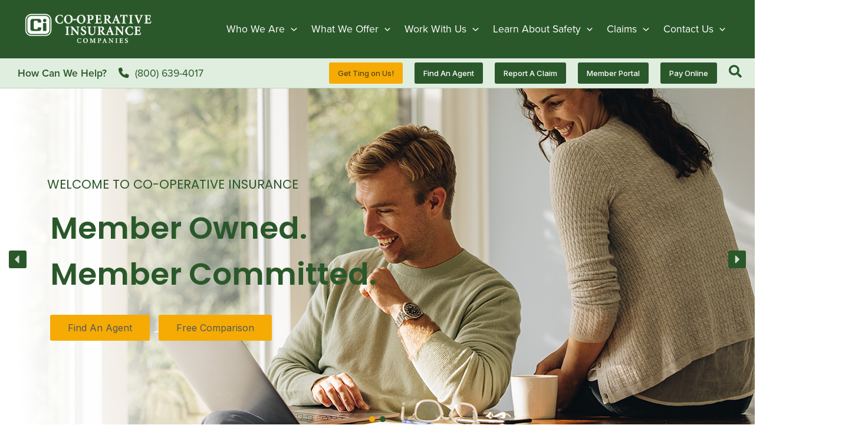

--- FILE ---
content_type: text/html; charset=UTF-8
request_url: https://www.co-opinsurance.com/
body_size: 53793
content:
<!DOCTYPE html>
<html lang="en-US">
<head>
<!-- Google tag (gtag.js) -->
<script async src="https://www.googletagmanager.com/gtag/js?id=G-8JSP0W9C7F"></script>
<script>
window.dataLayer = window.dataLayer || [];
function gtag(){dataLayer.push(arguments);}
gtag('js', new Date());
gtag('config', 'G-8JSP0W9C7F');
</script>
<!-- Google Tag Manager -->
<script>(function(w,d,s,l,i){w[l]=w[l]||[];w[l].push({'gtm.start':
new Date().getTime(),event:'gtm.js'});var f=d.getElementsByTagName(s)[0],
j=d.createElement(s),dl=l!='dataLayer'?'&l='+l:'';j.async=true;j.src=
'https://www.googletagmanager.com/gtm.js?id='+i+dl;f.parentNode.insertBefore(j,f);
})(window,document,'script','dataLayer','GTM-PX584P5');</script>
<!-- End Google Tag Manager -->
<meta charset="UTF-8">
<meta name="viewport" content="width=device-width, initial-scale=1">
<link rel="profile" href="https://gmpg.org/xfn/11">
<script src="https://kit.fontawesome.com/fea6bdc599.js" crossorigin="anonymous"></script>
<meta name='robots' content='index, follow, max-image-preview:large, max-snippet:-1, max-video-preview:-1' />

	<!-- This site is optimized with the Yoast SEO plugin v26.7 - https://yoast.com/wordpress/plugins/seo/ -->
	<title>Welcome | Co-operative Insurance Companies</title>
	<link rel="canonical" href="https://www.co-opinsurance.com/" />
	<meta property="og:locale" content="en_US" />
	<meta property="og:type" content="website" />
	<meta property="og:title" content="Welcome | Co-operative Insurance Companies" />
	<meta property="og:description" content="Find An Agent Near You What Type Of Insurance Are You Looking For? View All COMMERCIALA commercial insurance policy can provide liability and business interruption protection, as well as many other features HOMEOWNERSOur homeowners’ policies can be designed to protect other assets in addition to your house or condo. FARMWe offer flexible policies to cover [&hellip;]" />
	<meta property="og:url" content="https://www.co-opinsurance.com/" />
	<meta property="og:site_name" content="Co-operative Insurance Companies" />
	<meta property="article:publisher" content="https://www.facebook.com/coopinsco" />
	<meta property="article:modified_time" content="2025-07-28T15:26:16+00:00" />
	<meta name="twitter:card" content="summary_large_image" />
	<meta name="twitter:site" content="@ciuihr" />
	<script type="application/ld+json" class="yoast-schema-graph">{"@context":"https://schema.org","@graph":[{"@type":"WebPage","@id":"https://www.co-opinsurance.com/","url":"https://www.co-opinsurance.com/","name":"Welcome | Co-operative Insurance Companies","isPartOf":{"@id":"https://www.co-opinsurance.com/#website"},"about":{"@id":"https://www.co-opinsurance.com/#organization"},"datePublished":"2022-05-09T13:45:37+00:00","dateModified":"2025-07-28T15:26:16+00:00","breadcrumb":{"@id":"https://www.co-opinsurance.com/#breadcrumb"},"inLanguage":"en-US","potentialAction":[{"@type":"ReadAction","target":["https://www.co-opinsurance.com/"]}]},{"@type":"BreadcrumbList","@id":"https://www.co-opinsurance.com/#breadcrumb","itemListElement":[{"@type":"ListItem","position":1,"name":"Home"}]},{"@type":"WebSite","@id":"https://www.co-opinsurance.com/#website","url":"https://www.co-opinsurance.com/","name":"Co-operative Insurance Companies","description":"Co-operative Insurance Companies","publisher":{"@id":"https://www.co-opinsurance.com/#organization"},"potentialAction":[{"@type":"SearchAction","target":{"@type":"EntryPoint","urlTemplate":"https://www.co-opinsurance.com/?s={search_term_string}"},"query-input":{"@type":"PropertyValueSpecification","valueRequired":true,"valueName":"search_term_string"}}],"inLanguage":"en-US"},{"@type":"Organization","@id":"https://www.co-opinsurance.com/#organization","name":"Co-operative Insurance Companies","url":"https://www.co-opinsurance.com/","logo":{"@type":"ImageObject","inLanguage":"en-US","@id":"https://www.co-opinsurance.com/#/schema/logo/image/","url":"https://cdn.co-opinsurance.com/wp-content/uploads/2022/05/09131009/co-operative_insurance_favicon.png","contentUrl":"https://cdn.co-opinsurance.com/wp-content/uploads/2022/05/09131009/co-operative_insurance_favicon.png","width":123,"height":123,"caption":"Co-operative Insurance Companies"},"image":{"@id":"https://www.co-opinsurance.com/#/schema/logo/image/"},"sameAs":["https://www.facebook.com/coopinsco","https://x.com/ciuihr","https://www.linkedin.com/company/co-operative-insurance-companies"]}]}</script>
	<!-- / Yoast SEO plugin. -->


<link rel='dns-prefetch' href='//fonts.googleapis.com' />
<link rel="alternate" type="application/rss+xml" title="Co-operative Insurance Companies &raquo; Feed" href="https://www.co-opinsurance.com/feed" />
<link rel="alternate" type="application/rss+xml" title="Co-operative Insurance Companies &raquo; Comments Feed" href="https://www.co-opinsurance.com/comments/feed" />
<link rel="alternate" title="oEmbed (JSON)" type="application/json+oembed" href="https://www.co-opinsurance.com/wp-json/oembed/1.0/embed?url=https%3A%2F%2Fwww.co-opinsurance.com%2F" />
<link rel="alternate" title="oEmbed (XML)" type="text/xml+oembed" href="https://www.co-opinsurance.com/wp-json/oembed/1.0/embed?url=https%3A%2F%2Fwww.co-opinsurance.com%2F&#038;format=xml" />
<style id='wp-img-auto-sizes-contain-inline-css'>
img:is([sizes=auto i],[sizes^="auto," i]){contain-intrinsic-size:3000px 1500px}
/*# sourceURL=wp-img-auto-sizes-contain-inline-css */
</style>
<link rel='stylesheet' id='astra-theme-css-css' href='https://www.co-opinsurance.com/wp-content/themes/astra/assets/css/minified/main.min.css?ver=4.12.0' media='all' />
<style id='astra-theme-css-inline-css'>
.ast-no-sidebar .entry-content .alignfull {margin-left: calc( -50vw + 50%);margin-right: calc( -50vw + 50%);max-width: 100vw;width: 100vw;}.ast-no-sidebar .entry-content .alignwide {margin-left: calc(-41vw + 50%);margin-right: calc(-41vw + 50%);max-width: unset;width: unset;}.ast-no-sidebar .entry-content .alignfull .alignfull,.ast-no-sidebar .entry-content .alignfull .alignwide,.ast-no-sidebar .entry-content .alignwide .alignfull,.ast-no-sidebar .entry-content .alignwide .alignwide,.ast-no-sidebar .entry-content .wp-block-column .alignfull,.ast-no-sidebar .entry-content .wp-block-column .alignwide{width: 100%;margin-left: auto;margin-right: auto;}.wp-block-gallery,.blocks-gallery-grid {margin: 0;}.wp-block-separator {max-width: 100px;}.wp-block-separator.is-style-wide,.wp-block-separator.is-style-dots {max-width: none;}.entry-content .has-2-columns .wp-block-column:first-child {padding-right: 10px;}.entry-content .has-2-columns .wp-block-column:last-child {padding-left: 10px;}@media (max-width: 782px) {.entry-content .wp-block-columns .wp-block-column {flex-basis: 100%;}.entry-content .has-2-columns .wp-block-column:first-child {padding-right: 0;}.entry-content .has-2-columns .wp-block-column:last-child {padding-left: 0;}}body .entry-content .wp-block-latest-posts {margin-left: 0;}body .entry-content .wp-block-latest-posts li {list-style: none;}.ast-no-sidebar .ast-container .entry-content .wp-block-latest-posts {margin-left: 0;}.ast-header-break-point .entry-content .alignwide {margin-left: auto;margin-right: auto;}.entry-content .blocks-gallery-item img {margin-bottom: auto;}.wp-block-pullquote {border-top: 4px solid #555d66;border-bottom: 4px solid #555d66;color: #40464d;}:root{--ast-post-nav-space:0;--ast-container-default-xlg-padding:6.67em;--ast-container-default-lg-padding:5.67em;--ast-container-default-slg-padding:4.34em;--ast-container-default-md-padding:3.34em;--ast-container-default-sm-padding:6.67em;--ast-container-default-xs-padding:2.4em;--ast-container-default-xxs-padding:1.4em;--ast-code-block-background:#EEEEEE;--ast-comment-inputs-background:#FAFAFA;--ast-normal-container-width:1300px;--ast-narrow-container-width:750px;--ast-blog-title-font-weight:normal;--ast-blog-meta-weight:inherit;--ast-global-color-primary:var(--ast-global-color-5);--ast-global-color-secondary:var(--ast-global-color-4);--ast-global-color-alternate-background:var(--ast-global-color-7);--ast-global-color-subtle-background:var(--ast-global-color-6);--ast-bg-style-guide:var( --ast-global-color-secondary,--ast-global-color-5 );--ast-shadow-style-guide:0px 0px 4px 0 #00000057;--ast-global-dark-bg-style:#fff;--ast-global-dark-lfs:#fbfbfb;--ast-widget-bg-color:#fafafa;--ast-wc-container-head-bg-color:#fbfbfb;--ast-title-layout-bg:#eeeeee;--ast-search-border-color:#e7e7e7;--ast-lifter-hover-bg:#e6e6e6;--ast-gallery-block-color:#000;--srfm-color-input-label:var(--ast-global-color-2);}html{font-size:100%;}a,.page-title{color:#50a650;}a:hover,a:focus{color:#57b357;}body,button,input,select,textarea,.ast-button,.ast-custom-button{font-family:'Inter',sans-serif;font-weight:400;font-size:16px;font-size:1rem;line-height:var(--ast-body-line-height,1.65em);}blockquote{color:#000000;}h1,h2,h3,h4,h5,h6,.entry-content :where(h1,h2,h3,h4,h5,h6),.site-title,.site-title a{font-family:'Poppins',sans-serif;font-weight:600;}.ast-site-identity .site-title a{color:var(--ast-global-color-2);}.site-title{font-size:35px;font-size:2.1875rem;display:none;}header .custom-logo-link img{max-width:215px;width:215px;}.astra-logo-svg{width:215px;}.site-header .site-description{font-size:15px;font-size:0.9375rem;display:none;}.entry-title{font-size:26px;font-size:1.625rem;}.archive .ast-article-post .ast-article-inner,.blog .ast-article-post .ast-article-inner,.archive .ast-article-post .ast-article-inner:hover,.blog .ast-article-post .ast-article-inner:hover{overflow:hidden;}h1,.entry-content :where(h1){font-size:3.5em;font-weight:500;font-family:'Poppins',sans-serif;line-height:1.4em;}h2,.entry-content :where(h2){font-size:2em;font-weight:500;font-family:'Poppins',sans-serif;line-height:1.3em;}h3,.entry-content :where(h3){font-size:1.5em;font-weight:600;font-family:'Poppins',sans-serif;line-height:1.3em;}h4,.entry-content :where(h4){font-size:1.25em;line-height:1.2em;font-weight:600;font-family:'Poppins',sans-serif;}h5,.entry-content :where(h5){font-size:20px;font-size:1.25rem;line-height:1.2em;font-weight:600;font-family:'Poppins',sans-serif;}h6,.entry-content :where(h6){font-size:16px;font-size:1rem;line-height:1.25em;font-weight:600;font-family:'Poppins',sans-serif;}::selection{background-color:var(--ast-global-color-0);color:#ffffff;}body,h1,h2,h3,h4,h5,h6,.entry-title a,.entry-content :where(h1,h2,h3,h4,h5,h6){color:#0c0b0b;}.tagcloud a:hover,.tagcloud a:focus,.tagcloud a.current-item{color:#000000;border-color:#50a650;background-color:#50a650;}input:focus,input[type="text"]:focus,input[type="email"]:focus,input[type="url"]:focus,input[type="password"]:focus,input[type="reset"]:focus,input[type="search"]:focus,textarea:focus{border-color:#50a650;}input[type="radio"]:checked,input[type=reset],input[type="checkbox"]:checked,input[type="checkbox"]:hover:checked,input[type="checkbox"]:focus:checked,input[type=range]::-webkit-slider-thumb{border-color:#50a650;background-color:#50a650;box-shadow:none;}.site-footer a:hover + .post-count,.site-footer a:focus + .post-count{background:#50a650;border-color:#50a650;}.single .nav-links .nav-previous,.single .nav-links .nav-next{color:#50a650;}.entry-meta,.entry-meta *{line-height:1.45;color:#50a650;}.entry-meta a:not(.ast-button):hover,.entry-meta a:not(.ast-button):hover *,.entry-meta a:not(.ast-button):focus,.entry-meta a:not(.ast-button):focus *,.page-links > .page-link,.page-links .page-link:hover,.post-navigation a:hover{color:#57b357;}#cat option,.secondary .calendar_wrap thead a,.secondary .calendar_wrap thead a:visited{color:#50a650;}.secondary .calendar_wrap #today,.ast-progress-val span{background:#50a650;}.secondary a:hover + .post-count,.secondary a:focus + .post-count{background:#50a650;border-color:#50a650;}.calendar_wrap #today > a{color:#000000;}.page-links .page-link,.single .post-navigation a{color:#50a650;}.ast-search-menu-icon .search-form button.search-submit{padding:0 4px;}.ast-search-menu-icon form.search-form{padding-right:0;}.ast-search-menu-icon.slide-search input.search-field{width:0;}.ast-header-search .ast-search-menu-icon.ast-dropdown-active .search-form,.ast-header-search .ast-search-menu-icon.ast-dropdown-active .search-field:focus{transition:all 0.2s;}.search-form input.search-field:focus{outline:none;}.ast-archive-title{color:var(--ast-global-color-0);}.widget-title,.widget .wp-block-heading{font-size:22px;font-size:1.375rem;color:var(--ast-global-color-0);}.single .ast-author-details .author-title{color:#57b357;}.ast-search-menu-icon.slide-search a:focus-visible:focus-visible,.astra-search-icon:focus-visible,#close:focus-visible,a:focus-visible,.ast-menu-toggle:focus-visible,.site .skip-link:focus-visible,.wp-block-loginout input:focus-visible,.wp-block-search.wp-block-search__button-inside .wp-block-search__inside-wrapper,.ast-header-navigation-arrow:focus-visible,.ast-orders-table__row .ast-orders-table__cell:focus-visible,a#ast-apply-coupon:focus-visible,#ast-apply-coupon:focus-visible,#close:focus-visible,.button.search-submit:focus-visible,#search_submit:focus,.normal-search:focus-visible,.ast-header-account-wrap:focus-visible,.astra-cart-drawer-close:focus,.ast-single-variation:focus,.ast-button:focus,.ast-builder-button-wrap:has(.ast-custom-button-link:focus),.ast-builder-button-wrap .ast-custom-button-link:focus{outline-style:dotted;outline-color:inherit;outline-width:thin;}input:focus,input[type="text"]:focus,input[type="email"]:focus,input[type="url"]:focus,input[type="password"]:focus,input[type="reset"]:focus,input[type="search"]:focus,input[type="number"]:focus,textarea:focus,.wp-block-search__input:focus,[data-section="section-header-mobile-trigger"] .ast-button-wrap .ast-mobile-menu-trigger-minimal:focus,.ast-mobile-popup-drawer.active .menu-toggle-close:focus,#ast-scroll-top:focus,#coupon_code:focus,#ast-coupon-code:focus{border-style:dotted;border-color:inherit;border-width:thin;}input{outline:none;}.ast-logo-title-inline .site-logo-img{padding-right:1em;}.site-logo-img img{ transition:all 0.2s linear;}body .ast-oembed-container *{position:absolute;top:0;width:100%;height:100%;left:0;}body .wp-block-embed-pocket-casts .ast-oembed-container *{position:unset;}.ast-single-post-featured-section + article {margin-top: 2em;}.site-content .ast-single-post-featured-section img {width: 100%;overflow: hidden;object-fit: cover;}.site > .ast-single-related-posts-container {margin-top: 0;}@media (min-width: 922px) {.ast-desktop .ast-container--narrow {max-width: var(--ast-narrow-container-width);margin: 0 auto;}}.ast-page-builder-template .hentry {margin: 0;}.ast-page-builder-template .site-content > .ast-container {max-width: 100%;padding: 0;}.ast-page-builder-template .site .site-content #primary {padding: 0;margin: 0;}.ast-page-builder-template .no-results {text-align: center;margin: 4em auto;}.ast-page-builder-template .ast-pagination {padding: 2em;}.ast-page-builder-template .entry-header.ast-no-title.ast-no-thumbnail {margin-top: 0;}.ast-page-builder-template .entry-header.ast-header-without-markup {margin-top: 0;margin-bottom: 0;}.ast-page-builder-template .entry-header.ast-no-title.ast-no-meta {margin-bottom: 0;}.ast-page-builder-template.single .post-navigation {padding-bottom: 2em;}.ast-page-builder-template.single-post .site-content > .ast-container {max-width: 100%;}.ast-page-builder-template .entry-header {margin-top: 4em;margin-left: auto;margin-right: auto;padding-left: 20px;padding-right: 20px;}.single.ast-page-builder-template .entry-header {padding-left: 20px;padding-right: 20px;}.ast-page-builder-template .ast-archive-description {margin: 4em auto 0;padding-left: 20px;padding-right: 20px;}@media (max-width:921.9px){#ast-desktop-header{display:none;}}@media (min-width:922px){#ast-mobile-header{display:none;}}.wp-block-buttons.aligncenter{justify-content:center;}@media (max-width:921px){.ast-theme-transparent-header #primary,.ast-theme-transparent-header #secondary{padding:0;}}@media (max-width:921px){.ast-plain-container.ast-no-sidebar #primary{padding:0;}}.ast-plain-container.ast-no-sidebar #primary{margin-top:0;margin-bottom:0;}.ast-separate-container.ast-single-post.ast-right-sidebar #primary,.ast-separate-container.ast-single-post.ast-left-sidebar #primary,.ast-separate-container.ast-single-post #primary,.ast-plain-container.ast-single-post #primary,.ast-narrow-container.ast-single-post #primary{margin-top:3em;margin-bottom:3em;}.ast-left-sidebar.ast-single-post #primary,.ast-right-sidebar.ast-single-post #primary,.ast-separate-container.ast-single-post.ast-right-sidebar #primary,.ast-separate-container.ast-single-post.ast-left-sidebar #primary,.ast-separate-container.ast-single-post #primary,.ast-narrow-container.ast-single-post #primary{padding-left:3em;padding-right:3em;}@media (max-width:544px){.ast-separate-container.ast-single-post.ast-right-sidebar #primary,.ast-separate-container.ast-single-post.ast-left-sidebar #primary,.ast-separate-container.ast-single-post #primary,.ast-plain-container.ast-single-post #primary,.ast-narrow-container.ast-single-post #primary{margin-top:0px;margin-bottom:0px;}.ast-left-sidebar.ast-single-post #primary,.ast-right-sidebar.ast-single-post #primary,.ast-separate-container.ast-single-post.ast-right-sidebar #primary,.ast-separate-container.ast-single-post.ast-left-sidebar #primary,.ast-separate-container.ast-single-post #primary,.ast-narrow-container.ast-single-post #primary{padding-left:0px;padding-right:0px;}}.ast-separate-container #primary,.ast-narrow-container #primary{padding-top:0px;}@media (max-width:544px){.ast-separate-container #primary,.ast-narrow-container #primary{padding-top:0px;}}.ast-separate-container #primary,.ast-narrow-container #primary{padding-bottom:0px;}@media (max-width:544px){.ast-separate-container #primary,.ast-narrow-container #primary{padding-bottom:0px;}}@media (min-width:1200px){.wp-block-group .has-background{padding:20px;}}@media (min-width:1200px){.ast-plain-container.ast-no-sidebar .entry-content .alignwide .wp-block-cover__inner-container,.ast-plain-container.ast-no-sidebar .entry-content .alignfull .wp-block-cover__inner-container{width:1340px;}}@media (min-width:1200px){.wp-block-cover-image.alignwide .wp-block-cover__inner-container,.wp-block-cover.alignwide .wp-block-cover__inner-container,.wp-block-cover-image.alignfull .wp-block-cover__inner-container,.wp-block-cover.alignfull .wp-block-cover__inner-container{width:100%;}}.wp-block-columns{margin-bottom:unset;}.wp-block-image.size-full{margin:2rem 0;}.wp-block-separator.has-background{padding:0;}.wp-block-gallery{margin-bottom:1.6em;}.wp-block-group{padding-top:4em;padding-bottom:4em;}.wp-block-group__inner-container .wp-block-columns:last-child,.wp-block-group__inner-container :last-child,.wp-block-table table{margin-bottom:0;}.blocks-gallery-grid{width:100%;}.wp-block-navigation-link__content{padding:5px 0;}.wp-block-group .wp-block-group .has-text-align-center,.wp-block-group .wp-block-column .has-text-align-center{max-width:100%;}.has-text-align-center{margin:0 auto;}@media (max-width:1200px){.wp-block-group{padding:3em;}.wp-block-group .wp-block-group{padding:1.5em;}.wp-block-columns,.wp-block-column{margin:1rem 0;}}@media (min-width:921px){.wp-block-columns .wp-block-group{padding:2em;}}@media (max-width:544px){.wp-block-cover-image .wp-block-cover__inner-container,.wp-block-cover .wp-block-cover__inner-container{width:unset;}.wp-block-cover,.wp-block-cover-image{padding:2em 0;}.wp-block-group,.wp-block-cover{padding:2em;}.wp-block-media-text__media img,.wp-block-media-text__media video{width:unset;max-width:100%;}.wp-block-media-text.has-background .wp-block-media-text__content{padding:1em;}}.wp-block-image.aligncenter{margin-left:auto;margin-right:auto;}.wp-block-table.aligncenter{margin-left:auto;margin-right:auto;}@media (min-width:544px){.entry-content .wp-block-media-text.has-media-on-the-right .wp-block-media-text__content{padding:0 8% 0 0;}.entry-content .wp-block-media-text .wp-block-media-text__content{padding:0 0 0 8%;}.ast-plain-container .site-content .entry-content .has-custom-content-position.is-position-bottom-left > *,.ast-plain-container .site-content .entry-content .has-custom-content-position.is-position-bottom-right > *,.ast-plain-container .site-content .entry-content .has-custom-content-position.is-position-top-left > *,.ast-plain-container .site-content .entry-content .has-custom-content-position.is-position-top-right > *,.ast-plain-container .site-content .entry-content .has-custom-content-position.is-position-center-right > *,.ast-plain-container .site-content .entry-content .has-custom-content-position.is-position-center-left > *{margin:0;}}@media (max-width:544px){.entry-content .wp-block-media-text .wp-block-media-text__content{padding:8% 0;}.wp-block-media-text .wp-block-media-text__media img{width:auto;max-width:100%;}}.wp-block-button.is-style-outline .wp-block-button__link{border-color:var(--ast-global-color-1);border-top-width:0px;border-right-width:0px;border-bottom-width:0px;border-left-width:0px;}div.wp-block-button.is-style-outline > .wp-block-button__link:not(.has-text-color),div.wp-block-button.wp-block-button__link.is-style-outline:not(.has-text-color){color:var(--ast-global-color-1);}.wp-block-button.is-style-outline .wp-block-button__link:hover,.wp-block-buttons .wp-block-button.is-style-outline .wp-block-button__link:focus,.wp-block-buttons .wp-block-button.is-style-outline > .wp-block-button__link:not(.has-text-color):hover,.wp-block-buttons .wp-block-button.wp-block-button__link.is-style-outline:not(.has-text-color):hover{color:#5c4813;background-color:var(--ast-global-color-4);border-color:var(--ast-global-color-4);}.post-page-numbers.current .page-link,.ast-pagination .page-numbers.current{color:#ffffff;border-color:var(--ast-global-color-0);background-color:var(--ast-global-color-0);}@media (min-width:544px){.entry-content > .alignleft{margin-right:20px;}.entry-content > .alignright{margin-left:20px;}}.wp-block-button.is-style-outline .wp-block-button__link{border-top-width:0px;border-right-width:0px;border-bottom-width:0px;border-left-width:0px;}.wp-block-button.is-style-outline .wp-block-button__link.wp-element-button,.ast-outline-button{border-color:var(--ast-global-color-1);font-family:'Inter',sans-serif;font-weight:500;line-height:1em;border-top-left-radius:3px;border-top-right-radius:3px;border-bottom-right-radius:3px;border-bottom-left-radius:3px;}.wp-block-buttons .wp-block-button.is-style-outline > .wp-block-button__link:not(.has-text-color),.wp-block-buttons .wp-block-button.wp-block-button__link.is-style-outline:not(.has-text-color),.ast-outline-button{color:var(--ast-global-color-1);}.wp-block-button.is-style-outline .wp-block-button__link:hover,.wp-block-buttons .wp-block-button.is-style-outline .wp-block-button__link:focus,.wp-block-buttons .wp-block-button.is-style-outline > .wp-block-button__link:not(.has-text-color):hover,.wp-block-buttons .wp-block-button.wp-block-button__link.is-style-outline:not(.has-text-color):hover,.ast-outline-button:hover,.ast-outline-button:focus,.wp-block-uagb-buttons-child .uagb-buttons-repeater.ast-outline-button:hover,.wp-block-uagb-buttons-child .uagb-buttons-repeater.ast-outline-button:focus{color:#5c4813;background-color:var(--ast-global-color-4);border-color:var(--ast-global-color-4);}.wp-block-button .wp-block-button__link.wp-element-button.is-style-outline:not(.has-background),.wp-block-button.is-style-outline>.wp-block-button__link.wp-element-button:not(.has-background),.ast-outline-button{background-color:var(--ast-global-color-1);}.entry-content[data-ast-blocks-layout] > figure{margin-bottom:1em;}h1.widget-title{font-weight:500;}h2.widget-title{font-weight:500;}h3.widget-title{font-weight:600;}@media (max-width:921px){.ast-left-sidebar #content > .ast-container{display:flex;flex-direction:column-reverse;width:100%;}.ast-separate-container .ast-article-post,.ast-separate-container .ast-article-single{padding:1.5em 2.14em;}.ast-author-box img.avatar{margin:20px 0 0 0;}}@media (min-width:922px){.ast-separate-container.ast-right-sidebar #primary,.ast-separate-container.ast-left-sidebar #primary{border:0;}.search-no-results.ast-separate-container #primary{margin-bottom:4em;}}.elementor-widget-button .elementor-button{border-style:solid;text-decoration:none;border-top-width:0px;border-right-width:0px;border-left-width:0px;border-bottom-width:0px;}body .elementor-button.elementor-size-sm,body .elementor-button.elementor-size-xs,body .elementor-button.elementor-size-md,body .elementor-button.elementor-size-lg,body .elementor-button.elementor-size-xl,body .elementor-button{border-top-left-radius:3px;border-top-right-radius:3px;border-bottom-right-radius:3px;border-bottom-left-radius:3px;padding-top:1em;padding-right:2em;padding-bottom:1em;padding-left:2em;}.elementor-widget-button .elementor-button{border-color:var(--ast-global-color-1);background-color:var(--ast-global-color-1);}.elementor-widget-button .elementor-button:hover,.elementor-widget-button .elementor-button:focus{color:#5c4813;background-color:var(--ast-global-color-4);border-color:var(--ast-global-color-4);}.wp-block-button .wp-block-button__link ,.elementor-widget-button .elementor-button,.elementor-widget-button .elementor-button:visited{color:#5c4813;}.elementor-widget-button .elementor-button{font-family:'Inter',sans-serif;font-weight:500;line-height:1em;}.wp-block-button .wp-block-button__link:hover,.wp-block-button .wp-block-button__link:focus{color:#5c4813;background-color:var(--ast-global-color-4);border-color:var(--ast-global-color-4);}.elementor-widget-heading h1.elementor-heading-title{line-height:1.4em;}.elementor-widget-heading h2.elementor-heading-title{line-height:1.3em;}.elementor-widget-heading h3.elementor-heading-title{line-height:1.3em;}.elementor-widget-heading h4.elementor-heading-title{line-height:1.2em;}.elementor-widget-heading h5.elementor-heading-title{line-height:1.2em;}.elementor-widget-heading h6.elementor-heading-title{line-height:1.25em;}.wp-block-button .wp-block-button__link{border-style:solid;border-top-width:0px;border-right-width:0px;border-left-width:0px;border-bottom-width:0px;border-color:var(--ast-global-color-1);background-color:var(--ast-global-color-1);color:#5c4813;font-family:'Inter',sans-serif;font-weight:500;line-height:1em;border-top-left-radius:3px;border-top-right-radius:3px;border-bottom-right-radius:3px;border-bottom-left-radius:3px;padding-top:1em;padding-right:2em;padding-bottom:1em;padding-left:2em;}.menu-toggle,button,.ast-button,.ast-custom-button,.button,input#submit,input[type="button"],input[type="submit"],input[type="reset"],form[CLASS*="wp-block-search__"].wp-block-search .wp-block-search__inside-wrapper .wp-block-search__button,body .wp-block-file .wp-block-file__button{border-style:solid;border-top-width:0px;border-right-width:0px;border-left-width:0px;border-bottom-width:0px;color:#5c4813;border-color:var(--ast-global-color-1);background-color:var(--ast-global-color-1);padding-top:1em;padding-right:2em;padding-bottom:1em;padding-left:2em;font-family:'Inter',sans-serif;font-weight:500;line-height:1em;border-top-left-radius:3px;border-top-right-radius:3px;border-bottom-right-radius:3px;border-bottom-left-radius:3px;}button:focus,.menu-toggle:hover,button:hover,.ast-button:hover,.ast-custom-button:hover .button:hover,.ast-custom-button:hover ,input[type=reset]:hover,input[type=reset]:focus,input#submit:hover,input#submit:focus,input[type="button"]:hover,input[type="button"]:focus,input[type="submit"]:hover,input[type="submit"]:focus,form[CLASS*="wp-block-search__"].wp-block-search .wp-block-search__inside-wrapper .wp-block-search__button:hover,form[CLASS*="wp-block-search__"].wp-block-search .wp-block-search__inside-wrapper .wp-block-search__button:focus,body .wp-block-file .wp-block-file__button:hover,body .wp-block-file .wp-block-file__button:focus{color:#5c4813;background-color:var(--ast-global-color-4);border-color:var(--ast-global-color-4);}@media (max-width:921px){.ast-mobile-header-stack .main-header-bar .ast-search-menu-icon{display:inline-block;}.ast-header-break-point.ast-header-custom-item-outside .ast-mobile-header-stack .main-header-bar .ast-search-icon{margin:0;}.ast-comment-avatar-wrap img{max-width:2.5em;}.ast-comment-meta{padding:0 1.8888em 1.3333em;}.ast-separate-container .ast-comment-list li.depth-1{padding:1.5em 2.14em;}.ast-separate-container .comment-respond{padding:2em 2.14em;}}@media (min-width:544px){.ast-container{max-width:100%;}}@media (max-width:544px){.ast-separate-container .ast-article-post,.ast-separate-container .ast-article-single,.ast-separate-container .comments-title,.ast-separate-container .ast-archive-description{padding:1.5em 1em;}.ast-separate-container #content .ast-container{padding-left:0.54em;padding-right:0.54em;}.ast-separate-container .ast-comment-list .bypostauthor{padding:.5em;}.ast-search-menu-icon.ast-dropdown-active .search-field{width:170px;}} #ast-mobile-header .ast-site-header-cart-li a{pointer-events:none;}.ast-separate-container{background-color:#ffffff;background-image:none;}.entry-content > .wp-block-group,.entry-content > .wp-block-media-text,.entry-content > .wp-block-cover,.entry-content > .wp-block-columns{max-width:58em;width:calc(100% - 4em);margin-left:auto;margin-right:auto;}.entry-content [class*="__inner-container"] > .alignfull{max-width:100%;margin-left:0;margin-right:0;}.entry-content [class*="__inner-container"] > *:not(.alignwide):not(.alignfull):not(.alignleft):not(.alignright){margin-left:auto;margin-right:auto;}.entry-content [class*="__inner-container"] > *:not(.alignwide):not(p):not(.alignfull):not(.alignleft):not(.alignright):not(.is-style-wide):not(iframe){max-width:50rem;width:100%;}@media (min-width:921px){.entry-content > .wp-block-group.alignwide.has-background,.entry-content > .wp-block-group.alignfull.has-background,.entry-content > .wp-block-cover.alignwide,.entry-content > .wp-block-cover.alignfull,.entry-content > .wp-block-columns.has-background.alignwide,.entry-content > .wp-block-columns.has-background.alignfull{margin-top:0;margin-bottom:0;padding:6em 4em;}.entry-content > .wp-block-columns.has-background{margin-bottom:0;}}@media (min-width:1200px){.entry-content .alignfull p{max-width:1300px;}.entry-content .alignfull{max-width:100%;width:100%;}.ast-page-builder-template .entry-content .alignwide,.entry-content [class*="__inner-container"] > .alignwide{max-width:1300px;margin-left:0;margin-right:0;}.entry-content .alignfull [class*="__inner-container"] > .alignwide{max-width:80rem;}}@media (min-width:545px){.site-main .entry-content > .alignwide{margin:0 auto;}.wp-block-group.has-background,.entry-content > .wp-block-cover,.entry-content > .wp-block-columns.has-background{padding:4em;margin-top:0;margin-bottom:0;}.entry-content .wp-block-media-text.alignfull .wp-block-media-text__content,.entry-content .wp-block-media-text.has-background .wp-block-media-text__content{padding:0 8%;}}@media (max-width:921px){.site-title{display:none;}.site-header .site-description{display:none;}h1,.entry-content :where(h1){font-size:30px;}h2,.entry-content :where(h2){font-size:25px;}h3,.entry-content :where(h3){font-size:20px;}}@media (max-width:544px){.site-title{display:none;}.site-header .site-description{display:none;}h1,.entry-content :where(h1){font-size:30px;}h2,.entry-content :where(h2){font-size:25px;}h3,.entry-content :where(h3){font-size:20px;}header .custom-logo-link img,.ast-header-break-point .site-branding img,.ast-header-break-point .custom-logo-link img{max-width:165px;width:165px;}.astra-logo-svg{width:165px;}.ast-header-break-point .site-logo-img .custom-mobile-logo-link img{max-width:165px;}}@media (max-width:921px){html{font-size:91.2%;}}@media (max-width:544px){html{font-size:91.2%;}}@media (min-width:922px){.ast-container{max-width:1340px;}}@media (min-width:922px){.site-content .ast-container{display:flex;}}@media (max-width:921px){.site-content .ast-container{flex-direction:column;}}@media (min-width:922px){.single-post .site-content > .ast-container{max-width:1350px;}}@media (min-width:922px){.main-header-menu .sub-menu .menu-item.ast-left-align-sub-menu:hover > .sub-menu,.main-header-menu .sub-menu .menu-item.ast-left-align-sub-menu.focus > .sub-menu{margin-left:-0px;}}.wp-block-search {margin-bottom: 20px;}.wp-block-site-tagline {margin-top: 20px;}form.wp-block-search .wp-block-search__input,.wp-block-search.wp-block-search__button-inside .wp-block-search__inside-wrapper {border-color: #eaeaea;background: #fafafa;}.wp-block-search.wp-block-search__button-inside .wp-block-search__inside-wrapper .wp-block-search__input:focus,.wp-block-loginout input:focus {outline: thin dotted;}.wp-block-loginout input:focus {border-color: transparent;} form.wp-block-search .wp-block-search__inside-wrapper .wp-block-search__input {padding: 12px;}form.wp-block-search .wp-block-search__button svg {fill: currentColor;width: 20px;height: 20px;}.wp-block-loginout p label {display: block;}.wp-block-loginout p:not(.login-remember):not(.login-submit) input {width: 100%;}.wp-block-loginout .login-remember input {width: 1.1rem;height: 1.1rem;margin: 0 5px 4px 0;vertical-align: middle;}.wp-block-file {display: flex;align-items: center;flex-wrap: wrap;justify-content: space-between;}.wp-block-pullquote {border: none;}.wp-block-pullquote blockquote::before {content: "\201D";font-family: "Helvetica",sans-serif;display: flex;transform: rotate( 180deg );font-size: 6rem;font-style: normal;line-height: 1;font-weight: bold;align-items: center;justify-content: center;}.has-text-align-right > blockquote::before {justify-content: flex-start;}.has-text-align-left > blockquote::before {justify-content: flex-end;}figure.wp-block-pullquote.is-style-solid-color blockquote {max-width: 100%;text-align: inherit;}blockquote {padding: 0 1.2em 1.2em;}.wp-block-button__link {border: 2px solid currentColor;}body .wp-block-file .wp-block-file__button {text-decoration: none;}ul.wp-block-categories-list.wp-block-categories,ul.wp-block-archives-list.wp-block-archives {list-style-type: none;}ul,ol {margin-left: 20px;}figure.alignright figcaption {text-align: right;}:root .has-ast-global-color-0-color{color:var(--ast-global-color-0);}:root .has-ast-global-color-0-background-color{background-color:var(--ast-global-color-0);}:root .wp-block-button .has-ast-global-color-0-color{color:var(--ast-global-color-0);}:root .wp-block-button .has-ast-global-color-0-background-color{background-color:var(--ast-global-color-0);}:root .has-ast-global-color-1-color{color:var(--ast-global-color-1);}:root .has-ast-global-color-1-background-color{background-color:var(--ast-global-color-1);}:root .wp-block-button .has-ast-global-color-1-color{color:var(--ast-global-color-1);}:root .wp-block-button .has-ast-global-color-1-background-color{background-color:var(--ast-global-color-1);}:root .has-ast-global-color-2-color{color:var(--ast-global-color-2);}:root .has-ast-global-color-2-background-color{background-color:var(--ast-global-color-2);}:root .wp-block-button .has-ast-global-color-2-color{color:var(--ast-global-color-2);}:root .wp-block-button .has-ast-global-color-2-background-color{background-color:var(--ast-global-color-2);}:root .has-ast-global-color-3-color{color:var(--ast-global-color-3);}:root .has-ast-global-color-3-background-color{background-color:var(--ast-global-color-3);}:root .wp-block-button .has-ast-global-color-3-color{color:var(--ast-global-color-3);}:root .wp-block-button .has-ast-global-color-3-background-color{background-color:var(--ast-global-color-3);}:root .has-ast-global-color-4-color{color:var(--ast-global-color-4);}:root .has-ast-global-color-4-background-color{background-color:var(--ast-global-color-4);}:root .wp-block-button .has-ast-global-color-4-color{color:var(--ast-global-color-4);}:root .wp-block-button .has-ast-global-color-4-background-color{background-color:var(--ast-global-color-4);}:root .has-ast-global-color-5-color{color:var(--ast-global-color-5);}:root .has-ast-global-color-5-background-color{background-color:var(--ast-global-color-5);}:root .wp-block-button .has-ast-global-color-5-color{color:var(--ast-global-color-5);}:root .wp-block-button .has-ast-global-color-5-background-color{background-color:var(--ast-global-color-5);}:root .has-ast-global-color-6-color{color:var(--ast-global-color-6);}:root .has-ast-global-color-6-background-color{background-color:var(--ast-global-color-6);}:root .wp-block-button .has-ast-global-color-6-color{color:var(--ast-global-color-6);}:root .wp-block-button .has-ast-global-color-6-background-color{background-color:var(--ast-global-color-6);}:root .has-ast-global-color-7-color{color:var(--ast-global-color-7);}:root .has-ast-global-color-7-background-color{background-color:var(--ast-global-color-7);}:root .wp-block-button .has-ast-global-color-7-color{color:var(--ast-global-color-7);}:root .wp-block-button .has-ast-global-color-7-background-color{background-color:var(--ast-global-color-7);}:root .has-ast-global-color-8-color{color:var(--ast-global-color-8);}:root .has-ast-global-color-8-background-color{background-color:var(--ast-global-color-8);}:root .wp-block-button .has-ast-global-color-8-color{color:var(--ast-global-color-8);}:root .wp-block-button .has-ast-global-color-8-background-color{background-color:var(--ast-global-color-8);}:root{--ast-global-color-0:#2a582a;--ast-global-color-1:#f5ab04;--ast-global-color-2:#e0eedf;--ast-global-color-3:#5c4813;--ast-global-color-4:#ffcb50;--ast-global-color-5:#FFFFFF;--ast-global-color-6:#F2F5F7;--ast-global-color-7:#424242;--ast-global-color-8:#000000;}:root {--ast-border-color : #dddddd;}.ast-single-entry-banner {-js-display: flex;display: flex;flex-direction: column;justify-content: center;text-align: center;position: relative;background: var(--ast-title-layout-bg);}.ast-single-entry-banner[data-banner-layout="layout-1"] {max-width: 1300px;background: inherit;padding: 20px 0;}.ast-single-entry-banner[data-banner-width-type="custom"] {margin: 0 auto;width: 100%;}.ast-single-entry-banner + .site-content .entry-header {margin-bottom: 0;}.site .ast-author-avatar {--ast-author-avatar-size: ;}a.ast-underline-text {text-decoration: underline;}.ast-container > .ast-terms-link {position: relative;display: block;}a.ast-button.ast-badge-tax {padding: 4px 8px;border-radius: 3px;font-size: inherit;}header.entry-header{text-align:left;}header.entry-header > *:not(:last-child){margin-bottom:10px;}@media (max-width:921px){header.entry-header{text-align:left;}}@media (max-width:544px){header.entry-header{text-align:left;}}.ast-archive-entry-banner {-js-display: flex;display: flex;flex-direction: column;justify-content: center;text-align: center;position: relative;background: var(--ast-title-layout-bg);}.ast-archive-entry-banner[data-banner-width-type="custom"] {margin: 0 auto;width: 100%;}.ast-archive-entry-banner[data-banner-layout="layout-1"] {background: inherit;padding: 20px 0;text-align: left;}body.archive .ast-archive-description{max-width:1300px;width:100%;text-align:left;padding-top:3em;padding-right:3em;padding-bottom:3em;padding-left:3em;}body.archive .ast-archive-description .ast-archive-title,body.archive .ast-archive-description .ast-archive-title *{font-size:40px;font-size:2.5rem;}body.archive .ast-archive-description > *:not(:last-child){margin-bottom:10px;}@media (max-width:921px){body.archive .ast-archive-description{text-align:left;}}@media (max-width:544px){body.archive .ast-archive-description{text-align:left;}}.ast-breadcrumbs .trail-browse,.ast-breadcrumbs .trail-items,.ast-breadcrumbs .trail-items li{display:inline-block;margin:0;padding:0;border:none;background:inherit;text-indent:0;text-decoration:none;}.ast-breadcrumbs .trail-browse{font-size:inherit;font-style:inherit;font-weight:inherit;color:inherit;}.ast-breadcrumbs .trail-items{list-style:none;}.trail-items li::after{padding:0 0.3em;content:"\00bb";}.trail-items li:last-of-type::after{display:none;}h1,h2,h3,h4,h5,h6,.entry-content :where(h1,h2,h3,h4,h5,h6){color:var(--ast-global-color-0);}.entry-title a{color:var(--ast-global-color-0);}@media (max-width:921px){.ast-builder-grid-row-container.ast-builder-grid-row-tablet-3-firstrow .ast-builder-grid-row > *:first-child,.ast-builder-grid-row-container.ast-builder-grid-row-tablet-3-lastrow .ast-builder-grid-row > *:last-child{grid-column:1 / -1;}}@media (max-width:544px){.ast-builder-grid-row-container.ast-builder-grid-row-mobile-3-firstrow .ast-builder-grid-row > *:first-child,.ast-builder-grid-row-container.ast-builder-grid-row-mobile-3-lastrow .ast-builder-grid-row > *:last-child{grid-column:1 / -1;}}.ast-builder-layout-element .ast-site-identity{margin-top:.25em;margin-bottom:.25em;margin-left:.25em;margin-right:.25em;}@media (max-width:544px){.ast-builder-layout-element .ast-site-identity{margin-left:1em;}}.ast-builder-layout-element[data-section="title_tagline"]{display:flex;}@media (max-width:921px){.ast-header-break-point .ast-builder-layout-element[data-section="title_tagline"]{display:flex;}}@media (max-width:544px){.ast-header-break-point .ast-builder-layout-element[data-section="title_tagline"]{display:flex;}}[data-section*="section-hb-button-"] .menu-link{display:none;}.ast-header-button-2 .ast-custom-button{color:var(--ast-global-color-3);background:var(--ast-global-color-1);border-color:var(--ast-global-color-1);border-top-width:2px;border-bottom-width:2px;border-left-width:2px;border-right-width:2px;}.ast-header-button-2 .ast-custom-button:hover{color:var(--ast-global-color-3);background:var(--ast-global-color-4);border-color:var(--ast-global-color-4);}.ast-header-button-2[data-section*="section-hb-button-"] .ast-builder-button-wrap .ast-custom-button{padding-top:.75em;padding-bottom:.75em;padding-left:1em;padding-right:1em;}.ast-header-button-2[data-section="section-hb-button-2"]{display:flex;}@media (max-width:921px){.ast-header-break-point .ast-header-button-2[data-section="section-hb-button-2"]{display:flex;}}@media (max-width:544px){.ast-header-break-point .ast-header-button-2[data-section="section-hb-button-2"]{display:flex;}}.ast-header-button-3 .ast-custom-button{color:var(--ast-global-color-5);background:var(--ast-global-color-0);border-color:var(--ast-global-color-0);border-top-width:2px;border-bottom-width:2px;border-left-width:2px;border-right-width:2px;}.ast-header-button-3 .ast-custom-button:hover{color:var(--ast-global-color-3);background:var(--ast-global-color-1);border-color:var(--ast-global-color-1);}.ast-header-button-3[data-section*="section-hb-button-"] .ast-builder-button-wrap .ast-custom-button{padding-top:.75em;padding-bottom:.75em;padding-left:1em;padding-right:1em;margin-right:0em;}.ast-header-button-3[data-section="section-hb-button-3"]{display:flex;}@media (max-width:921px){.ast-header-break-point .ast-header-button-3[data-section="section-hb-button-3"]{display:flex;}}@media (max-width:544px){.ast-header-break-point .ast-header-button-3[data-section="section-hb-button-3"]{display:flex;}}.ast-header-button-4 .ast-custom-button{color:var(--ast-global-color-5);background:var(--ast-global-color-0);border-color:var(--ast-global-color-0);border-top-width:2px;border-bottom-width:2px;border-left-width:2px;border-right-width:2px;}.ast-header-button-4 .ast-custom-button:hover{color:var(--ast-global-color-3);background:var(--ast-global-color-1);border-color:var(--ast-global-color-1);}.ast-header-button-4[data-section*="section-hb-button-"] .ast-builder-button-wrap .ast-custom-button{padding-top:.75em;padding-bottom:.75em;padding-left:1em;padding-right:1em;}.ast-header-button-4[data-section="section-hb-button-4"]{display:flex;}@media (max-width:921px){.ast-header-break-point .ast-header-button-4[data-section="section-hb-button-4"]{display:flex;}}@media (max-width:544px){.ast-header-break-point .ast-header-button-4[data-section="section-hb-button-4"]{display:flex;}}.ast-header-button-5 .ast-custom-button{color:var(--ast-global-color-5);background:var(--ast-global-color-0);border-color:var(--ast-global-color-0);border-top-width:2px;border-bottom-width:2px;border-left-width:2px;border-right-width:2px;}.ast-header-button-5 .ast-custom-button:hover{color:var(--ast-global-color-3);background:var(--ast-global-color-1);border-color:var(--ast-global-color-1);}.ast-header-button-5[data-section*="section-hb-button-"] .ast-builder-button-wrap .ast-custom-button{padding-top:.75em;padding-bottom:.75em;padding-left:1em;padding-right:1em;margin-top:0px;margin-bottom:0px;margin-left:0px;margin-right:0px;}.ast-header-button-5[data-section="section-hb-button-5"]{display:flex;}@media (max-width:921px){.ast-header-break-point .ast-header-button-5[data-section="section-hb-button-5"]{display:flex;}}@media (max-width:544px){.ast-header-break-point .ast-header-button-5[data-section="section-hb-button-5"]{display:flex;}}.ast-header-button-7 .ast-custom-button{color:var(--ast-global-color-5);background:var(--ast-global-color-0);border-color:var(--ast-global-color-0);border-top-width:2px;border-bottom-width:2px;border-left-width:2px;border-right-width:2px;}.ast-header-button-7 .ast-custom-button:hover{color:var(--ast-global-color-3);background:var(--ast-global-color-1);border-color:var(--ast-global-color-1);}.ast-header-button-7[data-section*="section-hb-button-"] .ast-builder-button-wrap .ast-custom-button{padding-top:.75em;padding-bottom:.75em;padding-left:1em;padding-right:1em;}.ast-header-button-7[data-section="section-hb-button-7"]{display:flex;}@media (max-width:921px){.ast-header-break-point .ast-header-button-7[data-section="section-hb-button-7"]{display:flex;}}@media (max-width:544px){.ast-header-break-point .ast-header-button-7[data-section="section-hb-button-7"]{display:flex;}}.ast-builder-menu-1{font-family:inherit;font-weight:inherit;}.ast-builder-menu-1 .menu-item > .menu-link{color:#ffffff;padding-top:12px;padding-bottom:12px;padding-left:12px;padding-right:12px;}.ast-builder-menu-1 .menu-item > .ast-menu-toggle{color:#ffffff;}.ast-builder-menu-1 .menu-item:hover > .menu-link,.ast-builder-menu-1 .inline-on-mobile .menu-item:hover > .ast-menu-toggle{color:var(--ast-global-color-1);}.ast-builder-menu-1 .menu-item:hover > .ast-menu-toggle{color:var(--ast-global-color-1);}.ast-builder-menu-1 .menu-item.current-menu-item > .menu-link,.ast-builder-menu-1 .inline-on-mobile .menu-item.current-menu-item > .ast-menu-toggle,.ast-builder-menu-1 .current-menu-ancestor > .menu-link{color:var(--ast-global-color-4);}.ast-builder-menu-1 .menu-item.current-menu-item > .ast-menu-toggle{color:var(--ast-global-color-4);}.ast-builder-menu-1 .sub-menu,.ast-builder-menu-1 .inline-on-mobile .sub-menu{border-top-width:2px;border-bottom-width:0px;border-right-width:0px;border-left-width:0px;border-color:var(--ast-global-color-0);border-style:solid;}.ast-builder-menu-1 .sub-menu .sub-menu{top:-2px;}.ast-builder-menu-1 .main-header-menu > .menu-item > .sub-menu,.ast-builder-menu-1 .main-header-menu > .menu-item > .astra-full-megamenu-wrapper{margin-top:0px;}.ast-desktop .ast-builder-menu-1 .main-header-menu > .menu-item > .sub-menu:before,.ast-desktop .ast-builder-menu-1 .main-header-menu > .menu-item > .astra-full-megamenu-wrapper:before{height:calc( 0px + 2px + 5px );}.ast-builder-menu-1 .menu-item.menu-item-has-children > .ast-menu-toggle{top:12px;right:calc( 12px - 0.907em );}.ast-desktop .ast-builder-menu-1 .menu-item .sub-menu .menu-link{border-style:none;}@media (max-width:921px){.ast-header-break-point .ast-builder-menu-1 .menu-item.menu-item-has-children > .ast-menu-toggle{top:0;}.ast-builder-menu-1 .inline-on-mobile .menu-item.menu-item-has-children > .ast-menu-toggle{right:-15px;}.ast-builder-menu-1 .menu-item-has-children > .menu-link:after{content:unset;}.ast-builder-menu-1 .main-header-menu > .menu-item > .sub-menu,.ast-builder-menu-1 .main-header-menu > .menu-item > .astra-full-megamenu-wrapper{margin-top:0;}}@media (max-width:544px){.ast-header-break-point .ast-builder-menu-1 .menu-item.menu-item-has-children > .ast-menu-toggle{top:0;}.ast-builder-menu-1 .main-header-menu > .menu-item > .sub-menu,.ast-builder-menu-1 .main-header-menu > .menu-item > .astra-full-megamenu-wrapper{margin-top:0;}}.ast-builder-menu-1{display:flex;}@media (max-width:921px){.ast-header-break-point .ast-builder-menu-1{display:flex;}}@media (max-width:544px){.ast-header-break-point .ast-builder-menu-1{display:flex;}}.ast-builder-html-element img.alignnone{display:inline-block;}.ast-builder-html-element p:first-child{margin-top:0;}.ast-builder-html-element p:last-child{margin-bottom:0;}.ast-header-break-point .main-header-bar .ast-builder-html-element{line-height:1.85714285714286;}.ast-header-html-2 .ast-builder-html-element{font-size:15px;font-size:0.9375rem;}.ast-header-html-2{margin-top:1em;margin-bottom:1em;margin-left:1em;margin-right:1em;}.ast-header-html-2{font-size:15px;font-size:0.9375rem;}.ast-header-html-2{display:flex;}@media (max-width:921px){.ast-header-break-point .ast-header-html-2{display:flex;}}@media (max-width:544px){.ast-header-break-point .ast-header-html-2{display:flex;}}.main-header-bar .main-header-bar-navigation .ast-search-icon {display: block;z-index: 4;position: relative;}.ast-search-icon .ast-icon {z-index: 4;}.ast-search-icon {z-index: 4;position: relative;line-height: normal;}.main-header-bar .ast-search-menu-icon .search-form {background-color: #ffffff;}.ast-search-menu-icon.ast-dropdown-active.slide-search .search-form {visibility: visible;opacity: 1;}.ast-search-menu-icon .search-form {border: 1px solid var(--ast-search-border-color);line-height: normal;padding: 0 3em 0 0;border-radius: 2px;display: inline-block;-webkit-backface-visibility: hidden;backface-visibility: hidden;position: relative;color: inherit;background-color: #fff;}.ast-search-menu-icon .astra-search-icon {-js-display: flex;display: flex;line-height: normal;}.ast-search-menu-icon .astra-search-icon:focus {outline: none;}.ast-search-menu-icon .search-field {border: none;background-color: transparent;transition: all .3s;border-radius: inherit;color: inherit;font-size: inherit;width: 0;color: #757575;}.ast-search-menu-icon .search-submit {display: none;background: none;border: none;font-size: 1.3em;color: #757575;}.ast-search-menu-icon.ast-dropdown-active {visibility: visible;opacity: 1;position: relative;}.ast-search-menu-icon.ast-dropdown-active .search-field,.ast-dropdown-active.ast-search-menu-icon.slide-search input.search-field {width: 235px;}.ast-header-search .ast-search-menu-icon.slide-search .search-form,.ast-header-search .ast-search-menu-icon.ast-inline-search .search-form {-js-display: flex;display: flex;align-items: center;}.ast-search-menu-icon.ast-inline-search .search-field {width : 100%;padding : 0.60em;padding-right : 5.5em;transition: all 0.2s;}.site-header-section-left .ast-search-menu-icon.slide-search .search-form {padding-left: 2em;padding-right: unset;left: -1em;right: unset;}.site-header-section-left .ast-search-menu-icon.slide-search .search-form .search-field {margin-right: unset;}.ast-search-menu-icon.slide-search .search-form {-webkit-backface-visibility: visible;backface-visibility: visible;visibility: hidden;opacity: 0;transition: all .2s;position: absolute;z-index: 3;right: -1em;top: 50%;transform: translateY(-50%);}.ast-header-search .ast-search-menu-icon .search-form .search-field:-ms-input-placeholder,.ast-header-search .ast-search-menu-icon .search-form .search-field:-ms-input-placeholder{opacity:0.5;}.ast-header-search .ast-search-menu-icon.slide-search .search-form,.ast-header-search .ast-search-menu-icon.ast-inline-search .search-form{-js-display:flex;display:flex;align-items:center;}.ast-builder-layout-element.ast-header-search{height:auto;}.ast-header-search .astra-search-icon{color:var(--ast-global-color-0);font-size:24px;}.ast-header-search .search-field::placeholder,.ast-header-search .ast-icon{color:var(--ast-global-color-0);}@media (max-width:921px){.ast-header-search .astra-search-icon{font-size:18px;}}@media (max-width:544px){.ast-header-search .astra-search-icon{font-size:18px;}}.ast-header-search{display:flex;}@media (max-width:921px){.ast-header-break-point .ast-header-search{display:flex;}}@media (max-width:544px){.ast-header-break-point .ast-header-search{display:flex;}}.header-widget-area[data-section="sidebar-widgets-header-widget-1"]{display:block;}@media (max-width:921px){.ast-header-break-point .header-widget-area[data-section="sidebar-widgets-header-widget-1"]{display:block;}}@media (max-width:544px){.ast-header-break-point .header-widget-area[data-section="sidebar-widgets-header-widget-1"]{display:block;}}.site-below-footer-wrap{padding-top:20px;padding-bottom:20px;}.site-below-footer-wrap[data-section="section-below-footer-builder"]{background-color:#204120;background-image:none;min-height:80px;border-style:solid;border-width:0px;border-top-width:1px;border-top-color:var(--ast-global-color-subtle-background,--ast-global-color-6);}.site-below-footer-wrap[data-section="section-below-footer-builder"] .ast-builder-grid-row{max-width:1300px;min-height:80px;margin-left:auto;margin-right:auto;}.site-below-footer-wrap[data-section="section-below-footer-builder"] .ast-builder-grid-row,.site-below-footer-wrap[data-section="section-below-footer-builder"] .site-footer-section{align-items:center;}.site-below-footer-wrap[data-section="section-below-footer-builder"].ast-footer-row-inline .site-footer-section{display:flex;margin-bottom:0;}.ast-builder-grid-row-2-rheavy .ast-builder-grid-row{grid-template-columns:1fr 2fr;}@media (max-width:921px){.site-below-footer-wrap[data-section="section-below-footer-builder"].ast-footer-row-tablet-inline .site-footer-section{display:flex;margin-bottom:0;}.site-below-footer-wrap[data-section="section-below-footer-builder"].ast-footer-row-tablet-stack .site-footer-section{display:block;margin-bottom:10px;}.ast-builder-grid-row-container.ast-builder-grid-row-tablet-2-equal .ast-builder-grid-row{grid-template-columns:repeat( 2,1fr );}}@media (max-width:544px){.site-below-footer-wrap[data-section="section-below-footer-builder"].ast-footer-row-mobile-inline .site-footer-section{display:flex;margin-bottom:0;}.site-below-footer-wrap[data-section="section-below-footer-builder"].ast-footer-row-mobile-stack .site-footer-section{display:block;margin-bottom:10px;}.ast-builder-grid-row-container.ast-builder-grid-row-mobile-full .ast-builder-grid-row{grid-template-columns:1fr;}}.site-below-footer-wrap[data-section="section-below-footer-builder"]{padding-left:2em;padding-right:2em;}.site-below-footer-wrap[data-section="section-below-footer-builder"]{display:grid;}@media (max-width:921px){.ast-header-break-point .site-below-footer-wrap[data-section="section-below-footer-builder"]{display:grid;}}@media (max-width:544px){.ast-header-break-point .site-below-footer-wrap[data-section="section-below-footer-builder"]{display:grid;}}.ast-footer-copyright{text-align:right;}.ast-footer-copyright.site-footer-focus-item {color:#0c0b0b;}@media (max-width:921px){.ast-footer-copyright{text-align:center;}}@media (max-width:544px){.ast-footer-copyright{text-align:center;}}.ast-footer-copyright.ast-builder-layout-element{display:flex;}@media (max-width:921px){.ast-header-break-point .ast-footer-copyright.ast-builder-layout-element{display:flex;}}@media (max-width:544px){.ast-header-break-point .ast-footer-copyright.ast-builder-layout-element{display:flex;}}.site-primary-footer-wrap{padding-top:45px;padding-bottom:45px;}.site-primary-footer-wrap[data-section="section-primary-footer-builder"]{background-color:var(--ast-global-color-0);background-image:none;border-style:solid;border-width:0px;border-top-width:3px;border-top-color:#204120;}.site-primary-footer-wrap[data-section="section-primary-footer-builder"] .ast-builder-grid-row{max-width:1300px;margin-left:auto;margin-right:auto;}.site-primary-footer-wrap[data-section="section-primary-footer-builder"] .ast-builder-grid-row,.site-primary-footer-wrap[data-section="section-primary-footer-builder"] .site-footer-section{align-items:flex-start;}.site-primary-footer-wrap[data-section="section-primary-footer-builder"].ast-footer-row-inline .site-footer-section{display:flex;margin-bottom:0;}.ast-builder-grid-row-4-equal .ast-builder-grid-row{grid-template-columns:repeat( 4,1fr );}@media (max-width:921px){.site-primary-footer-wrap[data-section="section-primary-footer-builder"].ast-footer-row-tablet-inline .site-footer-section{display:flex;margin-bottom:0;}.site-primary-footer-wrap[data-section="section-primary-footer-builder"].ast-footer-row-tablet-stack .site-footer-section{display:block;margin-bottom:10px;}.ast-builder-grid-row-container.ast-builder-grid-row-tablet-2-equal .ast-builder-grid-row{grid-template-columns:repeat( 2,1fr );}}@media (max-width:544px){.site-primary-footer-wrap[data-section="section-primary-footer-builder"].ast-footer-row-mobile-inline .site-footer-section{display:flex;margin-bottom:0;}.site-primary-footer-wrap[data-section="section-primary-footer-builder"].ast-footer-row-mobile-stack .site-footer-section{display:block;margin-bottom:10px;}.ast-builder-grid-row-container.ast-builder-grid-row-mobile-full .ast-builder-grid-row{grid-template-columns:1fr;}}.site-primary-footer-wrap[data-section="section-primary-footer-builder"]{padding-top:3em;padding-bottom:6em;padding-left:3em;padding-right:3em;}.site-primary-footer-wrap[data-section="section-primary-footer-builder"]{display:grid;}@media (max-width:921px){.ast-header-break-point .site-primary-footer-wrap[data-section="section-primary-footer-builder"]{display:grid;}}@media (max-width:544px){.ast-header-break-point .site-primary-footer-wrap[data-section="section-primary-footer-builder"]{display:grid;}}.footer-widget-area[data-section="sidebar-widgets-footer-widget-1"].footer-widget-area-inner{text-align:left;}@media (max-width:921px){.footer-widget-area[data-section="sidebar-widgets-footer-widget-1"].footer-widget-area-inner{text-align:left;}}@media (max-width:544px){.footer-widget-area[data-section="sidebar-widgets-footer-widget-1"].footer-widget-area-inner{text-align:center;}}.footer-widget-area[data-section="sidebar-widgets-footer-widget-2"].footer-widget-area-inner{text-align:left;}@media (max-width:921px){.footer-widget-area[data-section="sidebar-widgets-footer-widget-2"].footer-widget-area-inner{text-align:left;}}@media (max-width:544px){.footer-widget-area[data-section="sidebar-widgets-footer-widget-2"].footer-widget-area-inner{text-align:center;}}.footer-widget-area[data-section="sidebar-widgets-footer-widget-3"].footer-widget-area-inner{text-align:left;}@media (max-width:921px){.footer-widget-area[data-section="sidebar-widgets-footer-widget-3"].footer-widget-area-inner{text-align:left;}}@media (max-width:544px){.footer-widget-area[data-section="sidebar-widgets-footer-widget-3"].footer-widget-area-inner{text-align:center;}}.footer-widget-area[data-section="sidebar-widgets-footer-widget-4"].footer-widget-area-inner{text-align:left;}@media (max-width:921px){.footer-widget-area[data-section="sidebar-widgets-footer-widget-4"].footer-widget-area-inner{text-align:left;}}@media (max-width:544px){.footer-widget-area[data-section="sidebar-widgets-footer-widget-4"].footer-widget-area-inner{text-align:center;}}.footer-widget-area[data-section="sidebar-widgets-footer-widget-5"].footer-widget-area-inner{text-align:left;}@media (max-width:921px){.footer-widget-area[data-section="sidebar-widgets-footer-widget-5"].footer-widget-area-inner{text-align:left;}}@media (max-width:544px){.footer-widget-area[data-section="sidebar-widgets-footer-widget-5"].footer-widget-area-inner{text-align:center;}}.footer-widget-area.widget-area.site-footer-focus-item{width:auto;}.ast-footer-row-inline .footer-widget-area.widget-area.site-footer-focus-item{width:100%;}.footer-widget-area[data-section="sidebar-widgets-footer-widget-1"]{display:block;}@media (max-width:921px){.ast-header-break-point .footer-widget-area[data-section="sidebar-widgets-footer-widget-1"]{display:block;}}@media (max-width:544px){.ast-header-break-point .footer-widget-area[data-section="sidebar-widgets-footer-widget-1"]{display:block;}}@media (max-width:544px){.footer-widget-area[data-section="sidebar-widgets-footer-widget-2"]{margin-top:25px;}}.footer-widget-area[data-section="sidebar-widgets-footer-widget-2"]{display:block;}@media (max-width:921px){.ast-header-break-point .footer-widget-area[data-section="sidebar-widgets-footer-widget-2"]{display:block;}}@media (max-width:544px){.ast-header-break-point .footer-widget-area[data-section="sidebar-widgets-footer-widget-2"]{display:block;}}.footer-widget-area[data-section="sidebar-widgets-footer-widget-3"]{display:block;}@media (max-width:921px){.ast-header-break-point .footer-widget-area[data-section="sidebar-widgets-footer-widget-3"]{display:block;}}@media (max-width:544px){.ast-header-break-point .footer-widget-area[data-section="sidebar-widgets-footer-widget-3"]{display:block;}}@media (max-width:921px){.footer-widget-area[data-section="sidebar-widgets-footer-widget-4"]{margin-top:25px;}}.footer-widget-area[data-section="sidebar-widgets-footer-widget-4"]{display:block;}@media (max-width:921px){.ast-header-break-point .footer-widget-area[data-section="sidebar-widgets-footer-widget-4"]{display:block;}}@media (max-width:544px){.ast-header-break-point .footer-widget-area[data-section="sidebar-widgets-footer-widget-4"]{display:block;}}@media (max-width:921px){.footer-widget-area[data-section="sidebar-widgets-footer-widget-5"]{margin-top:25px;}}.footer-widget-area[data-section="sidebar-widgets-footer-widget-5"]{display:block;}@media (max-width:921px){.ast-header-break-point .footer-widget-area[data-section="sidebar-widgets-footer-widget-5"]{display:block;}}@media (max-width:544px){.ast-header-break-point .footer-widget-area[data-section="sidebar-widgets-footer-widget-5"]{display:block;}}.elementor-widget-heading .elementor-heading-title{margin:0;}.elementor-page .ast-menu-toggle{color:unset !important;background:unset !important;}.elementor-post.elementor-grid-item.hentry{margin-bottom:0;}.woocommerce div.product .elementor-element.elementor-products-grid .related.products ul.products li.product,.elementor-element .elementor-wc-products .woocommerce[class*='columns-'] ul.products li.product{width:auto;margin:0;float:none;}.elementor-toc__list-wrapper{margin:0;}body .elementor hr{background-color:#ccc;margin:0;}.ast-left-sidebar .elementor-section.elementor-section-stretched,.ast-right-sidebar .elementor-section.elementor-section-stretched{max-width:100%;left:0 !important;}.elementor-posts-container [CLASS*="ast-width-"]{width:100%;}.elementor-template-full-width .ast-container{display:block;}.elementor-screen-only,.screen-reader-text,.screen-reader-text span,.ui-helper-hidden-accessible{top:0 !important;}@media (max-width:544px){.elementor-element .elementor-wc-products .woocommerce[class*="columns-"] ul.products li.product{width:auto;margin:0;}.elementor-element .woocommerce .woocommerce-result-count{float:none;}}.ast-header-button-2 .ast-custom-button{box-shadow:0px 0px 0px 0px rgba(0,0,0,0.1);}.ast-header-button-3 .ast-custom-button{box-shadow:0px 0px 0px 0px rgba(0,0,0,0.1);}.ast-header-button-4 .ast-custom-button{box-shadow:0px 0px 0px 0px rgba(0,0,0,0.1);}.ast-header-button-5 .ast-custom-button{box-shadow:0px 0px 0px 0px rgba(0,0,0,0.1);}.ast-header-button-7 .ast-custom-button{box-shadow:0px 0px 0px 0px rgba(0,0,0,0.1);}.ast-desktop .ast-mega-menu-enabled .ast-builder-menu-1 div:not( .astra-full-megamenu-wrapper) .sub-menu,.ast-builder-menu-1 .inline-on-mobile .sub-menu,.ast-desktop .ast-builder-menu-1 .astra-full-megamenu-wrapper,.ast-desktop .ast-builder-menu-1 .menu-item .sub-menu{box-shadow:0px 4px 10px -2px rgba(0,0,0,0.1);}.ast-desktop .ast-mobile-popup-drawer.active .ast-mobile-popup-inner{max-width:35%;}@media (max-width:921px){.ast-mobile-popup-drawer.active .ast-mobile-popup-inner{max-width:90%;}}@media (max-width:544px){.ast-mobile-popup-drawer.active .ast-mobile-popup-inner{max-width:90%;}}.ast-header-break-point .main-header-bar{border-bottom-width:1px;}@media (min-width:922px){.main-header-bar{border-bottom-width:1px;}}.main-header-menu .menu-item,#astra-footer-menu .menu-item,.main-header-bar .ast-masthead-custom-menu-items{-js-display:flex;display:flex;-webkit-box-pack:center;-webkit-justify-content:center;-moz-box-pack:center;-ms-flex-pack:center;justify-content:center;-webkit-box-orient:vertical;-webkit-box-direction:normal;-webkit-flex-direction:column;-moz-box-orient:vertical;-moz-box-direction:normal;-ms-flex-direction:column;flex-direction:column;}.main-header-menu > .menu-item > .menu-link,#astra-footer-menu > .menu-item > .menu-link{height:100%;-webkit-box-align:center;-webkit-align-items:center;-moz-box-align:center;-ms-flex-align:center;align-items:center;-js-display:flex;display:flex;}.ast-header-break-point .main-navigation ul .menu-item .menu-link .icon-arrow:first-of-type svg{top:.2em;margin-top:0px;margin-left:0px;width:.65em;transform:translate(0,-2px) rotateZ(270deg);}.ast-mobile-popup-content .ast-submenu-expanded > .ast-menu-toggle{transform:rotateX(180deg);overflow-y:auto;}@media (min-width:922px){.ast-builder-menu .main-navigation > ul > li:last-child a{margin-right:0;}}.ast-separate-container .ast-article-inner{background-color:var(--ast-global-color-5);background-image:none;}@media (max-width:921px){.ast-separate-container .ast-article-inner{background-color:var(--ast-global-color-5);background-image:none;}}@media (max-width:544px){.ast-separate-container .ast-article-inner{background-color:var(--ast-global-color-5);background-image:none;}}.ast-separate-container .ast-article-single:not(.ast-related-post),.ast-separate-container .error-404,.ast-separate-container .no-results,.single.ast-separate-container.ast-author-meta,.ast-separate-container .related-posts-title-wrapper,.ast-separate-container .comments-count-wrapper,.ast-box-layout.ast-plain-container .site-content,.ast-padded-layout.ast-plain-container .site-content,.ast-separate-container .ast-archive-description,.ast-separate-container .comments-area .comment-respond,.ast-separate-container .comments-area .ast-comment-list li,.ast-separate-container .comments-area .comments-title{background-color:var(--ast-global-color-5);background-image:none;}@media (max-width:921px){.ast-separate-container .ast-article-single:not(.ast-related-post),.ast-separate-container .error-404,.ast-separate-container .no-results,.single.ast-separate-container.ast-author-meta,.ast-separate-container .related-posts-title-wrapper,.ast-separate-container .comments-count-wrapper,.ast-box-layout.ast-plain-container .site-content,.ast-padded-layout.ast-plain-container .site-content,.ast-separate-container .ast-archive-description{background-color:var(--ast-global-color-5);background-image:none;}}@media (max-width:544px){.ast-separate-container .ast-article-single:not(.ast-related-post),.ast-separate-container .error-404,.ast-separate-container .no-results,.single.ast-separate-container.ast-author-meta,.ast-separate-container .related-posts-title-wrapper,.ast-separate-container .comments-count-wrapper,.ast-box-layout.ast-plain-container .site-content,.ast-padded-layout.ast-plain-container .site-content,.ast-separate-container .ast-archive-description{background-color:var(--ast-global-color-5);background-image:none;}}.ast-separate-container.ast-two-container #secondary .widget{background-color:var(--ast-global-color-5);background-image:none;}@media (max-width:921px){.ast-separate-container.ast-two-container #secondary .widget{background-color:var(--ast-global-color-5);background-image:none;}}@media (max-width:544px){.ast-separate-container.ast-two-container #secondary .widget{background-color:var(--ast-global-color-5);background-image:none;}}.ast-plain-container,.ast-page-builder-template{background-color:var(--ast-global-color-5);background-image:none;}@media (max-width:921px){.ast-plain-container,.ast-page-builder-template{background-color:var(--ast-global-color-5);background-image:none;}}@media (max-width:544px){.ast-plain-container,.ast-page-builder-template{background-color:var(--ast-global-color-5);background-image:none;}}#ast-scroll-top {display: none;position: fixed;text-align: center;cursor: pointer;z-index: 99;width: 2.1em;height: 2.1em;line-height: 2.1;color: #ffffff;border-radius: 2px;content: "";outline: inherit;}@media (min-width: 769px) {#ast-scroll-top {content: "769";}}#ast-scroll-top .ast-icon.icon-arrow svg {margin-left: 0px;vertical-align: middle;transform: translate(0,-20%) rotate(180deg);width: 1.6em;}.ast-scroll-to-top-right {right: 30px;bottom: 30px;}.ast-scroll-to-top-left {left: 30px;bottom: 30px;}#ast-scroll-top{background-color:#50a650;font-size:15px;}@media (max-width:921px){#ast-scroll-top .ast-icon.icon-arrow svg{width:1em;}}.ast-mobile-header-content > *,.ast-desktop-header-content > * {padding: 10px 0;height: auto;}.ast-mobile-header-content > *:first-child,.ast-desktop-header-content > *:first-child {padding-top: 10px;}.ast-mobile-header-content > .ast-builder-menu,.ast-desktop-header-content > .ast-builder-menu {padding-top: 0;}.ast-mobile-header-content > *:last-child,.ast-desktop-header-content > *:last-child {padding-bottom: 0;}.ast-mobile-header-content .ast-search-menu-icon.ast-inline-search label,.ast-desktop-header-content .ast-search-menu-icon.ast-inline-search label {width: 100%;}.ast-desktop-header-content .main-header-bar-navigation .ast-submenu-expanded > .ast-menu-toggle::before {transform: rotateX(180deg);}#ast-desktop-header .ast-desktop-header-content,.ast-mobile-header-content .ast-search-icon,.ast-desktop-header-content .ast-search-icon,.ast-mobile-header-wrap .ast-mobile-header-content,.ast-main-header-nav-open.ast-popup-nav-open .ast-mobile-header-wrap .ast-mobile-header-content,.ast-main-header-nav-open.ast-popup-nav-open .ast-desktop-header-content {display: none;}.ast-main-header-nav-open.ast-header-break-point #ast-desktop-header .ast-desktop-header-content,.ast-main-header-nav-open.ast-header-break-point .ast-mobile-header-wrap .ast-mobile-header-content {display: block;}.ast-desktop .ast-desktop-header-content .astra-menu-animation-slide-up > .menu-item > .sub-menu,.ast-desktop .ast-desktop-header-content .astra-menu-animation-slide-up > .menu-item .menu-item > .sub-menu,.ast-desktop .ast-desktop-header-content .astra-menu-animation-slide-down > .menu-item > .sub-menu,.ast-desktop .ast-desktop-header-content .astra-menu-animation-slide-down > .menu-item .menu-item > .sub-menu,.ast-desktop .ast-desktop-header-content .astra-menu-animation-fade > .menu-item > .sub-menu,.ast-desktop .ast-desktop-header-content .astra-menu-animation-fade > .menu-item .menu-item > .sub-menu {opacity: 1;visibility: visible;}.ast-hfb-header.ast-default-menu-enable.ast-header-break-point .ast-mobile-header-wrap .ast-mobile-header-content .main-header-bar-navigation {width: unset;margin: unset;}.ast-mobile-header-content.content-align-flex-end .main-header-bar-navigation .menu-item-has-children > .ast-menu-toggle,.ast-desktop-header-content.content-align-flex-end .main-header-bar-navigation .menu-item-has-children > .ast-menu-toggle {left: calc( 20px - 0.907em);right: auto;}.ast-mobile-header-content .ast-search-menu-icon,.ast-mobile-header-content .ast-search-menu-icon.slide-search,.ast-desktop-header-content .ast-search-menu-icon,.ast-desktop-header-content .ast-search-menu-icon.slide-search {width: 100%;position: relative;display: block;right: auto;transform: none;}.ast-mobile-header-content .ast-search-menu-icon.slide-search .search-form,.ast-mobile-header-content .ast-search-menu-icon .search-form,.ast-desktop-header-content .ast-search-menu-icon.slide-search .search-form,.ast-desktop-header-content .ast-search-menu-icon .search-form {right: 0;visibility: visible;opacity: 1;position: relative;top: auto;transform: none;padding: 0;display: block;overflow: hidden;}.ast-mobile-header-content .ast-search-menu-icon.ast-inline-search .search-field,.ast-mobile-header-content .ast-search-menu-icon .search-field,.ast-desktop-header-content .ast-search-menu-icon.ast-inline-search .search-field,.ast-desktop-header-content .ast-search-menu-icon .search-field {width: 100%;padding-right: 5.5em;}.ast-mobile-header-content .ast-search-menu-icon .search-submit,.ast-desktop-header-content .ast-search-menu-icon .search-submit {display: block;position: absolute;height: 100%;top: 0;right: 0;padding: 0 1em;border-radius: 0;}.ast-hfb-header.ast-default-menu-enable.ast-header-break-point .ast-mobile-header-wrap .ast-mobile-header-content .main-header-bar-navigation ul .sub-menu .menu-link {padding-left: 30px;}.ast-hfb-header.ast-default-menu-enable.ast-header-break-point .ast-mobile-header-wrap .ast-mobile-header-content .main-header-bar-navigation .sub-menu .menu-item .menu-item .menu-link {padding-left: 40px;}.ast-mobile-popup-drawer.active .ast-mobile-popup-inner{background-color:#ffffff;;}.ast-mobile-header-wrap .ast-mobile-header-content,.ast-desktop-header-content{background-color:#ffffff;;}.ast-mobile-popup-content > *,.ast-mobile-header-content > *,.ast-desktop-popup-content > *,.ast-desktop-header-content > *{padding-top:0px;padding-bottom:0px;}.content-align-flex-start .ast-builder-layout-element{justify-content:flex-start;}.content-align-flex-start .main-header-menu{text-align:left;}.ast-mobile-popup-drawer.active .menu-toggle-close{color:#3a3a3a;}.ast-mobile-header-wrap .ast-primary-header-bar,.ast-primary-header-bar .site-primary-header-wrap{min-height:60px;}.ast-desktop .ast-primary-header-bar .main-header-menu > .menu-item{line-height:60px;}.ast-header-break-point #masthead .ast-mobile-header-wrap .ast-primary-header-bar,.ast-header-break-point #masthead .ast-mobile-header-wrap .ast-below-header-bar,.ast-header-break-point #masthead .ast-mobile-header-wrap .ast-above-header-bar{padding-left:20px;padding-right:20px;}.ast-header-break-point .ast-primary-header-bar{border-bottom-width:1px;border-bottom-color:rgba(235,235,235,0);border-bottom-style:solid;}@media (min-width:922px){.ast-primary-header-bar{border-bottom-width:1px;border-bottom-color:rgba(235,235,235,0);border-bottom-style:solid;}}.ast-primary-header-bar{background-color:#2a582a;background-image:none;}.ast-desktop .ast-primary-header-bar.main-header-bar,.ast-header-break-point #masthead .ast-primary-header-bar.main-header-bar{padding-top:0em;padding-bottom:0em;padding-left:1em;padding-right:1em;margin-top:0px;margin-bottom:0px;margin-left:0px;margin-right:0px;}.ast-primary-header-bar{display:block;}@media (max-width:921px){.ast-header-break-point .ast-primary-header-bar{display:grid;}}@media (max-width:544px){.ast-header-break-point .ast-primary-header-bar{display:grid;}}.ast-hfb-header .site-header{margin-top:0px;margin-bottom:0px;margin-left:0px;margin-right:0px;}[data-section="section-header-mobile-trigger"] .ast-button-wrap .ast-mobile-menu-trigger-minimal{color:var(--ast-global-color-5);border:none;background:transparent;}[data-section="section-header-mobile-trigger"] .ast-button-wrap .mobile-menu-toggle-icon .ast-mobile-svg{width:36px;height:36px;fill:var(--ast-global-color-5);}[data-section="section-header-mobile-trigger"] .ast-button-wrap .mobile-menu-wrap .mobile-menu{color:var(--ast-global-color-5);}@media (max-width:544px){[data-section="section-header-mobile-trigger"] .ast-button-wrap .menu-toggle{margin-top:0em;margin-bottom:0em;margin-left:0em;margin-right:0em;}}.ast-builder-menu-mobile .main-navigation .menu-item.menu-item-has-children > .ast-menu-toggle{top:0;}.ast-builder-menu-mobile .main-navigation .menu-item-has-children > .menu-link:after{content:unset;}.ast-hfb-header .ast-builder-menu-mobile .main-header-menu,.ast-hfb-header .ast-builder-menu-mobile .main-navigation .menu-item .menu-link,.ast-hfb-header .ast-builder-menu-mobile .main-navigation .menu-item .sub-menu .menu-link{border-style:none;}.ast-builder-menu-mobile .main-navigation .menu-item.menu-item-has-children > .ast-menu-toggle{top:0;}@media (max-width:921px){.ast-builder-menu-mobile .main-navigation .menu-item.menu-item-has-children > .ast-menu-toggle{top:0;}.ast-builder-menu-mobile .main-navigation .menu-item-has-children > .menu-link:after{content:unset;}}@media (max-width:544px){.ast-builder-menu-mobile .main-navigation .menu-item.menu-item-has-children > .ast-menu-toggle{top:0;}}.ast-builder-menu-mobile .main-navigation{display:block;}@media (max-width:921px){.ast-header-break-point .ast-builder-menu-mobile .main-navigation{display:block;}}@media (max-width:544px){.ast-header-break-point .ast-builder-menu-mobile .main-navigation{display:block;}}.ast-above-header .main-header-bar-navigation{height:100%;}.ast-header-break-point .ast-mobile-header-wrap .ast-above-header-wrap .main-header-bar-navigation .inline-on-mobile .menu-item .menu-link{border:none;}.ast-header-break-point .ast-mobile-header-wrap .ast-above-header-wrap .main-header-bar-navigation .inline-on-mobile .menu-item-has-children > .ast-menu-toggle::before{font-size:.6rem;}.ast-header-break-point .ast-mobile-header-wrap .ast-above-header-wrap .main-header-bar-navigation .ast-submenu-expanded > .ast-menu-toggle::before{transform:rotateX(180deg);}.ast-mobile-header-wrap .ast-above-header-bar ,.ast-above-header-bar .site-above-header-wrap{min-height:30px;}.ast-desktop .ast-above-header-bar .main-header-menu > .menu-item{line-height:30px;}.ast-desktop .ast-above-header-bar .ast-header-woo-cart,.ast-desktop .ast-above-header-bar .ast-header-edd-cart{line-height:30px;}.ast-above-header-bar{border-bottom-width:0px;border-bottom-color:var( --ast-global-color-subtle-background,--ast-global-color-7 );border-bottom-style:solid;}.ast-above-header.ast-above-header-bar{background-color:var(--ast-global-color-1);background-image:none;}.ast-header-break-point .ast-above-header-bar{background-color:var(--ast-global-color-1);}@media (max-width:921px){#masthead .ast-mobile-header-wrap .ast-above-header-bar{padding-left:20px;padding-right:20px;}}@media (max-width:544px){.ast-mobile-header-wrap .ast-above-header-bar ,.ast-above-header-bar .site-above-header-wrap{min-height:125px;}}.ast-above-header.ast-above-header-bar,.ast-header-break-point #masthead.site-header .ast-above-header-bar{padding-top:0px;padding-bottom:0px;padding-left:0px;padding-right:0px;margin-top:0px;margin-bottom:0px;margin-left:0px;margin-right:0px;}.ast-above-header-bar{display:none;}@media (max-width:921px){.ast-header-break-point .ast-above-header-bar{display:none;}}@media (max-width:544px){.ast-header-break-point .ast-above-header-bar{display:none;}}.ast-below-header .main-header-bar-navigation{height:100%;}.ast-header-break-point .ast-mobile-header-wrap .ast-below-header-wrap .main-header-bar-navigation .inline-on-mobile .menu-item .menu-link{border:none;}.ast-header-break-point .ast-mobile-header-wrap .ast-below-header-wrap .main-header-bar-navigation .inline-on-mobile .menu-item-has-children > .ast-menu-toggle::before{font-size:.6rem;}.ast-header-break-point .ast-mobile-header-wrap .ast-below-header-wrap .main-header-bar-navigation .ast-submenu-expanded > .ast-menu-toggle::before{transform:rotateX(180deg);}#masthead .ast-mobile-header-wrap .ast-below-header-bar{padding-left:20px;padding-right:20px;}.ast-mobile-header-wrap .ast-below-header-bar ,.ast-below-header-bar .site-below-header-wrap{min-height:50px;}.ast-desktop .ast-below-header-bar .main-header-menu > .menu-item{line-height:50px;}.ast-desktop .ast-below-header-bar .ast-header-woo-cart,.ast-desktop .ast-below-header-bar .ast-header-edd-cart{line-height:50px;}.ast-below-header-bar{border-bottom-width:1px;border-bottom-color:#bad6ba;border-bottom-style:solid;}.ast-below-header-bar{background-color:var(--ast-global-color-2);background-image:none;}.ast-header-break-point .ast-below-header-bar{background-color:var(--ast-global-color-2);}.ast-below-header-bar{display:block;}@media (max-width:921px){.ast-header-break-point .ast-below-header-bar{display:grid;}}@media (max-width:544px){.ast-header-break-point .ast-below-header-bar{display:grid;}}:root{--e-global-color-astglobalcolor0:#2a582a;--e-global-color-astglobalcolor1:#f5ab04;--e-global-color-astglobalcolor2:#e0eedf;--e-global-color-astglobalcolor3:#5c4813;--e-global-color-astglobalcolor4:#ffcb50;--e-global-color-astglobalcolor5:#FFFFFF;--e-global-color-astglobalcolor6:#F2F5F7;--e-global-color-astglobalcolor7:#424242;--e-global-color-astglobalcolor8:#000000;}
/*# sourceURL=astra-theme-css-inline-css */
</style>
<link rel='stylesheet' id='astra-google-fonts-css' href='https://fonts.googleapis.com/css?family=Inter%3A400%2C100%2C200%2C300%2C500%2C600%2C700%2C800%2C900%7CPoppins%3A600%2C100%2C100i%2C200%2C200i%2C300%2C300i%2C400%2Ci%2C500%2C500i%2C600i%2C700%2C700i%2C800%2C800i%2C900%2C900i&#038;display=fallback&#038;ver=4.12.0' media='all' />
<style id='wp-emoji-styles-inline-css'>

	img.wp-smiley, img.emoji {
		display: inline !important;
		border: none !important;
		box-shadow: none !important;
		height: 1em !important;
		width: 1em !important;
		margin: 0 0.07em !important;
		vertical-align: -0.1em !important;
		background: none !important;
		padding: 0 !important;
	}
/*# sourceURL=wp-emoji-styles-inline-css */
</style>
<style id='global-styles-inline-css'>
:root{--wp--preset--aspect-ratio--square: 1;--wp--preset--aspect-ratio--4-3: 4/3;--wp--preset--aspect-ratio--3-4: 3/4;--wp--preset--aspect-ratio--3-2: 3/2;--wp--preset--aspect-ratio--2-3: 2/3;--wp--preset--aspect-ratio--16-9: 16/9;--wp--preset--aspect-ratio--9-16: 9/16;--wp--preset--color--black: #000000;--wp--preset--color--cyan-bluish-gray: #abb8c3;--wp--preset--color--white: #ffffff;--wp--preset--color--pale-pink: #f78da7;--wp--preset--color--vivid-red: #cf2e2e;--wp--preset--color--luminous-vivid-orange: #ff6900;--wp--preset--color--luminous-vivid-amber: #fcb900;--wp--preset--color--light-green-cyan: #7bdcb5;--wp--preset--color--vivid-green-cyan: #00d084;--wp--preset--color--pale-cyan-blue: #8ed1fc;--wp--preset--color--vivid-cyan-blue: #0693e3;--wp--preset--color--vivid-purple: #9b51e0;--wp--preset--color--ast-global-color-0: var(--ast-global-color-0);--wp--preset--color--ast-global-color-1: var(--ast-global-color-1);--wp--preset--color--ast-global-color-2: var(--ast-global-color-2);--wp--preset--color--ast-global-color-3: var(--ast-global-color-3);--wp--preset--color--ast-global-color-4: var(--ast-global-color-4);--wp--preset--color--ast-global-color-5: var(--ast-global-color-5);--wp--preset--color--ast-global-color-6: var(--ast-global-color-6);--wp--preset--color--ast-global-color-7: var(--ast-global-color-7);--wp--preset--color--ast-global-color-8: var(--ast-global-color-8);--wp--preset--gradient--vivid-cyan-blue-to-vivid-purple: linear-gradient(135deg,rgb(6,147,227) 0%,rgb(155,81,224) 100%);--wp--preset--gradient--light-green-cyan-to-vivid-green-cyan: linear-gradient(135deg,rgb(122,220,180) 0%,rgb(0,208,130) 100%);--wp--preset--gradient--luminous-vivid-amber-to-luminous-vivid-orange: linear-gradient(135deg,rgb(252,185,0) 0%,rgb(255,105,0) 100%);--wp--preset--gradient--luminous-vivid-orange-to-vivid-red: linear-gradient(135deg,rgb(255,105,0) 0%,rgb(207,46,46) 100%);--wp--preset--gradient--very-light-gray-to-cyan-bluish-gray: linear-gradient(135deg,rgb(238,238,238) 0%,rgb(169,184,195) 100%);--wp--preset--gradient--cool-to-warm-spectrum: linear-gradient(135deg,rgb(74,234,220) 0%,rgb(151,120,209) 20%,rgb(207,42,186) 40%,rgb(238,44,130) 60%,rgb(251,105,98) 80%,rgb(254,248,76) 100%);--wp--preset--gradient--blush-light-purple: linear-gradient(135deg,rgb(255,206,236) 0%,rgb(152,150,240) 100%);--wp--preset--gradient--blush-bordeaux: linear-gradient(135deg,rgb(254,205,165) 0%,rgb(254,45,45) 50%,rgb(107,0,62) 100%);--wp--preset--gradient--luminous-dusk: linear-gradient(135deg,rgb(255,203,112) 0%,rgb(199,81,192) 50%,rgb(65,88,208) 100%);--wp--preset--gradient--pale-ocean: linear-gradient(135deg,rgb(255,245,203) 0%,rgb(182,227,212) 50%,rgb(51,167,181) 100%);--wp--preset--gradient--electric-grass: linear-gradient(135deg,rgb(202,248,128) 0%,rgb(113,206,126) 100%);--wp--preset--gradient--midnight: linear-gradient(135deg,rgb(2,3,129) 0%,rgb(40,116,252) 100%);--wp--preset--font-size--small: 13px;--wp--preset--font-size--medium: 20px;--wp--preset--font-size--large: 36px;--wp--preset--font-size--x-large: 42px;--wp--preset--spacing--20: 0.44rem;--wp--preset--spacing--30: 0.67rem;--wp--preset--spacing--40: 1rem;--wp--preset--spacing--50: 1.5rem;--wp--preset--spacing--60: 2.25rem;--wp--preset--spacing--70: 3.38rem;--wp--preset--spacing--80: 5.06rem;--wp--preset--shadow--natural: 6px 6px 9px rgba(0, 0, 0, 0.2);--wp--preset--shadow--deep: 12px 12px 50px rgba(0, 0, 0, 0.4);--wp--preset--shadow--sharp: 6px 6px 0px rgba(0, 0, 0, 0.2);--wp--preset--shadow--outlined: 6px 6px 0px -3px rgb(255, 255, 255), 6px 6px rgb(0, 0, 0);--wp--preset--shadow--crisp: 6px 6px 0px rgb(0, 0, 0);}:root { --wp--style--global--content-size: var(--wp--custom--ast-content-width-size);--wp--style--global--wide-size: var(--wp--custom--ast-wide-width-size); }:where(body) { margin: 0; }.wp-site-blocks > .alignleft { float: left; margin-right: 2em; }.wp-site-blocks > .alignright { float: right; margin-left: 2em; }.wp-site-blocks > .aligncenter { justify-content: center; margin-left: auto; margin-right: auto; }:where(.wp-site-blocks) > * { margin-block-start: 24px; margin-block-end: 0; }:where(.wp-site-blocks) > :first-child { margin-block-start: 0; }:where(.wp-site-blocks) > :last-child { margin-block-end: 0; }:root { --wp--style--block-gap: 24px; }:root :where(.is-layout-flow) > :first-child{margin-block-start: 0;}:root :where(.is-layout-flow) > :last-child{margin-block-end: 0;}:root :where(.is-layout-flow) > *{margin-block-start: 24px;margin-block-end: 0;}:root :where(.is-layout-constrained) > :first-child{margin-block-start: 0;}:root :where(.is-layout-constrained) > :last-child{margin-block-end: 0;}:root :where(.is-layout-constrained) > *{margin-block-start: 24px;margin-block-end: 0;}:root :where(.is-layout-flex){gap: 24px;}:root :where(.is-layout-grid){gap: 24px;}.is-layout-flow > .alignleft{float: left;margin-inline-start: 0;margin-inline-end: 2em;}.is-layout-flow > .alignright{float: right;margin-inline-start: 2em;margin-inline-end: 0;}.is-layout-flow > .aligncenter{margin-left: auto !important;margin-right: auto !important;}.is-layout-constrained > .alignleft{float: left;margin-inline-start: 0;margin-inline-end: 2em;}.is-layout-constrained > .alignright{float: right;margin-inline-start: 2em;margin-inline-end: 0;}.is-layout-constrained > .aligncenter{margin-left: auto !important;margin-right: auto !important;}.is-layout-constrained > :where(:not(.alignleft):not(.alignright):not(.alignfull)){max-width: var(--wp--style--global--content-size);margin-left: auto !important;margin-right: auto !important;}.is-layout-constrained > .alignwide{max-width: var(--wp--style--global--wide-size);}body .is-layout-flex{display: flex;}.is-layout-flex{flex-wrap: wrap;align-items: center;}.is-layout-flex > :is(*, div){margin: 0;}body .is-layout-grid{display: grid;}.is-layout-grid > :is(*, div){margin: 0;}body{padding-top: 0px;padding-right: 0px;padding-bottom: 0px;padding-left: 0px;}a:where(:not(.wp-element-button)){text-decoration: none;}:root :where(.wp-element-button, .wp-block-button__link){background-color: #32373c;border-width: 0;color: #fff;font-family: inherit;font-size: inherit;font-style: inherit;font-weight: inherit;letter-spacing: inherit;line-height: inherit;padding-top: calc(0.667em + 2px);padding-right: calc(1.333em + 2px);padding-bottom: calc(0.667em + 2px);padding-left: calc(1.333em + 2px);text-decoration: none;text-transform: inherit;}.has-black-color{color: var(--wp--preset--color--black) !important;}.has-cyan-bluish-gray-color{color: var(--wp--preset--color--cyan-bluish-gray) !important;}.has-white-color{color: var(--wp--preset--color--white) !important;}.has-pale-pink-color{color: var(--wp--preset--color--pale-pink) !important;}.has-vivid-red-color{color: var(--wp--preset--color--vivid-red) !important;}.has-luminous-vivid-orange-color{color: var(--wp--preset--color--luminous-vivid-orange) !important;}.has-luminous-vivid-amber-color{color: var(--wp--preset--color--luminous-vivid-amber) !important;}.has-light-green-cyan-color{color: var(--wp--preset--color--light-green-cyan) !important;}.has-vivid-green-cyan-color{color: var(--wp--preset--color--vivid-green-cyan) !important;}.has-pale-cyan-blue-color{color: var(--wp--preset--color--pale-cyan-blue) !important;}.has-vivid-cyan-blue-color{color: var(--wp--preset--color--vivid-cyan-blue) !important;}.has-vivid-purple-color{color: var(--wp--preset--color--vivid-purple) !important;}.has-ast-global-color-0-color{color: var(--wp--preset--color--ast-global-color-0) !important;}.has-ast-global-color-1-color{color: var(--wp--preset--color--ast-global-color-1) !important;}.has-ast-global-color-2-color{color: var(--wp--preset--color--ast-global-color-2) !important;}.has-ast-global-color-3-color{color: var(--wp--preset--color--ast-global-color-3) !important;}.has-ast-global-color-4-color{color: var(--wp--preset--color--ast-global-color-4) !important;}.has-ast-global-color-5-color{color: var(--wp--preset--color--ast-global-color-5) !important;}.has-ast-global-color-6-color{color: var(--wp--preset--color--ast-global-color-6) !important;}.has-ast-global-color-7-color{color: var(--wp--preset--color--ast-global-color-7) !important;}.has-ast-global-color-8-color{color: var(--wp--preset--color--ast-global-color-8) !important;}.has-black-background-color{background-color: var(--wp--preset--color--black) !important;}.has-cyan-bluish-gray-background-color{background-color: var(--wp--preset--color--cyan-bluish-gray) !important;}.has-white-background-color{background-color: var(--wp--preset--color--white) !important;}.has-pale-pink-background-color{background-color: var(--wp--preset--color--pale-pink) !important;}.has-vivid-red-background-color{background-color: var(--wp--preset--color--vivid-red) !important;}.has-luminous-vivid-orange-background-color{background-color: var(--wp--preset--color--luminous-vivid-orange) !important;}.has-luminous-vivid-amber-background-color{background-color: var(--wp--preset--color--luminous-vivid-amber) !important;}.has-light-green-cyan-background-color{background-color: var(--wp--preset--color--light-green-cyan) !important;}.has-vivid-green-cyan-background-color{background-color: var(--wp--preset--color--vivid-green-cyan) !important;}.has-pale-cyan-blue-background-color{background-color: var(--wp--preset--color--pale-cyan-blue) !important;}.has-vivid-cyan-blue-background-color{background-color: var(--wp--preset--color--vivid-cyan-blue) !important;}.has-vivid-purple-background-color{background-color: var(--wp--preset--color--vivid-purple) !important;}.has-ast-global-color-0-background-color{background-color: var(--wp--preset--color--ast-global-color-0) !important;}.has-ast-global-color-1-background-color{background-color: var(--wp--preset--color--ast-global-color-1) !important;}.has-ast-global-color-2-background-color{background-color: var(--wp--preset--color--ast-global-color-2) !important;}.has-ast-global-color-3-background-color{background-color: var(--wp--preset--color--ast-global-color-3) !important;}.has-ast-global-color-4-background-color{background-color: var(--wp--preset--color--ast-global-color-4) !important;}.has-ast-global-color-5-background-color{background-color: var(--wp--preset--color--ast-global-color-5) !important;}.has-ast-global-color-6-background-color{background-color: var(--wp--preset--color--ast-global-color-6) !important;}.has-ast-global-color-7-background-color{background-color: var(--wp--preset--color--ast-global-color-7) !important;}.has-ast-global-color-8-background-color{background-color: var(--wp--preset--color--ast-global-color-8) !important;}.has-black-border-color{border-color: var(--wp--preset--color--black) !important;}.has-cyan-bluish-gray-border-color{border-color: var(--wp--preset--color--cyan-bluish-gray) !important;}.has-white-border-color{border-color: var(--wp--preset--color--white) !important;}.has-pale-pink-border-color{border-color: var(--wp--preset--color--pale-pink) !important;}.has-vivid-red-border-color{border-color: var(--wp--preset--color--vivid-red) !important;}.has-luminous-vivid-orange-border-color{border-color: var(--wp--preset--color--luminous-vivid-orange) !important;}.has-luminous-vivid-amber-border-color{border-color: var(--wp--preset--color--luminous-vivid-amber) !important;}.has-light-green-cyan-border-color{border-color: var(--wp--preset--color--light-green-cyan) !important;}.has-vivid-green-cyan-border-color{border-color: var(--wp--preset--color--vivid-green-cyan) !important;}.has-pale-cyan-blue-border-color{border-color: var(--wp--preset--color--pale-cyan-blue) !important;}.has-vivid-cyan-blue-border-color{border-color: var(--wp--preset--color--vivid-cyan-blue) !important;}.has-vivid-purple-border-color{border-color: var(--wp--preset--color--vivid-purple) !important;}.has-ast-global-color-0-border-color{border-color: var(--wp--preset--color--ast-global-color-0) !important;}.has-ast-global-color-1-border-color{border-color: var(--wp--preset--color--ast-global-color-1) !important;}.has-ast-global-color-2-border-color{border-color: var(--wp--preset--color--ast-global-color-2) !important;}.has-ast-global-color-3-border-color{border-color: var(--wp--preset--color--ast-global-color-3) !important;}.has-ast-global-color-4-border-color{border-color: var(--wp--preset--color--ast-global-color-4) !important;}.has-ast-global-color-5-border-color{border-color: var(--wp--preset--color--ast-global-color-5) !important;}.has-ast-global-color-6-border-color{border-color: var(--wp--preset--color--ast-global-color-6) !important;}.has-ast-global-color-7-border-color{border-color: var(--wp--preset--color--ast-global-color-7) !important;}.has-ast-global-color-8-border-color{border-color: var(--wp--preset--color--ast-global-color-8) !important;}.has-vivid-cyan-blue-to-vivid-purple-gradient-background{background: var(--wp--preset--gradient--vivid-cyan-blue-to-vivid-purple) !important;}.has-light-green-cyan-to-vivid-green-cyan-gradient-background{background: var(--wp--preset--gradient--light-green-cyan-to-vivid-green-cyan) !important;}.has-luminous-vivid-amber-to-luminous-vivid-orange-gradient-background{background: var(--wp--preset--gradient--luminous-vivid-amber-to-luminous-vivid-orange) !important;}.has-luminous-vivid-orange-to-vivid-red-gradient-background{background: var(--wp--preset--gradient--luminous-vivid-orange-to-vivid-red) !important;}.has-very-light-gray-to-cyan-bluish-gray-gradient-background{background: var(--wp--preset--gradient--very-light-gray-to-cyan-bluish-gray) !important;}.has-cool-to-warm-spectrum-gradient-background{background: var(--wp--preset--gradient--cool-to-warm-spectrum) !important;}.has-blush-light-purple-gradient-background{background: var(--wp--preset--gradient--blush-light-purple) !important;}.has-blush-bordeaux-gradient-background{background: var(--wp--preset--gradient--blush-bordeaux) !important;}.has-luminous-dusk-gradient-background{background: var(--wp--preset--gradient--luminous-dusk) !important;}.has-pale-ocean-gradient-background{background: var(--wp--preset--gradient--pale-ocean) !important;}.has-electric-grass-gradient-background{background: var(--wp--preset--gradient--electric-grass) !important;}.has-midnight-gradient-background{background: var(--wp--preset--gradient--midnight) !important;}.has-small-font-size{font-size: var(--wp--preset--font-size--small) !important;}.has-medium-font-size{font-size: var(--wp--preset--font-size--medium) !important;}.has-large-font-size{font-size: var(--wp--preset--font-size--large) !important;}.has-x-large-font-size{font-size: var(--wp--preset--font-size--x-large) !important;}
:root :where(.wp-block-pullquote){font-size: 1.5em;line-height: 1.6;}
/*# sourceURL=global-styles-inline-css */
</style>
<link rel='stylesheet' id='wpsl-styles-css' href='https://www.co-opinsurance.com/wp-content/plugins/wp-store-locator/css/styles.min.css?ver=2.2.261' media='all' />
<link rel='stylesheet' id='astra-addon-css-css' href='https://www.co-opinsurance.com/wp-content/uploads/astra-addon/astra-addon-695ea628c987c1-36386128.css?ver=4.12.0' media='all' />
<style id='astra-addon-css-inline-css'>
#content:before{content:"921";position:absolute;overflow:hidden;opacity:0;visibility:hidden;}.blog-layout-2{position:relative;}.single .ast-author-details .author-title{color:#50a650;}@media (max-width:921px){.single.ast-separate-container .ast-author-meta{padding:1.5em 2.14em;}.single .ast-author-meta .post-author-avatar{margin-bottom:1em;}.ast-separate-container .ast-grid-2 .ast-article-post,.ast-separate-container .ast-grid-3 .ast-article-post,.ast-separate-container .ast-grid-4 .ast-article-post{width:100%;}.ast-separate-container .ast-grid-md-1 .ast-article-post{width:100%;}.ast-separate-container .ast-grid-md-2 .ast-article-post.ast-separate-posts,.ast-separate-container .ast-grid-md-3 .ast-article-post.ast-separate-posts,.ast-separate-container .ast-grid-md-4 .ast-article-post.ast-separate-posts{padding:0 .75em 0;}.blog-layout-1 .post-content,.blog-layout-1 .ast-blog-featured-section{float:none;}.ast-separate-container .ast-article-post.remove-featured-img-padding.has-post-thumbnail .blog-layout-1 .post-content .ast-blog-featured-section:first-child .square .posted-on{margin-top:0;}.ast-separate-container .ast-article-post.remove-featured-img-padding.has-post-thumbnail .blog-layout-1 .post-content .ast-blog-featured-section:first-child .circle .posted-on{margin-top:1em;}.ast-separate-container .ast-article-post.remove-featured-img-padding .blog-layout-1 .post-content .ast-blog-featured-section:first-child .post-thumb-img-content{margin-top:-1.5em;}.ast-separate-container .ast-article-post.remove-featured-img-padding .blog-layout-1 .post-thumb-img-content{margin-left:-2.14em;margin-right:-2.14em;}.ast-separate-container .ast-article-single.remove-featured-img-padding .single-layout-1 .entry-header .post-thumb-img-content:first-child{margin-top:-1.5em;}.ast-separate-container .ast-article-single.remove-featured-img-padding .single-layout-1 .post-thumb-img-content{margin-left:-2.14em;margin-right:-2.14em;}.ast-separate-container.ast-blog-grid-2 .ast-article-post.remove-featured-img-padding.has-post-thumbnail .blog-layout-1 .post-content .ast-blog-featured-section .square .posted-on,.ast-separate-container.ast-blog-grid-3 .ast-article-post.remove-featured-img-padding.has-post-thumbnail .blog-layout-1 .post-content .ast-blog-featured-section .square .posted-on,.ast-separate-container.ast-blog-grid-4 .ast-article-post.remove-featured-img-padding.has-post-thumbnail .blog-layout-1 .post-content .ast-blog-featured-section .square .posted-on{margin-left:-1.5em;margin-right:-1.5em;}.ast-separate-container.ast-blog-grid-2 .ast-article-post.remove-featured-img-padding.has-post-thumbnail .blog-layout-1 .post-content .ast-blog-featured-section .circle .posted-on,.ast-separate-container.ast-blog-grid-3 .ast-article-post.remove-featured-img-padding.has-post-thumbnail .blog-layout-1 .post-content .ast-blog-featured-section .circle .posted-on,.ast-separate-container.ast-blog-grid-4 .ast-article-post.remove-featured-img-padding.has-post-thumbnail .blog-layout-1 .post-content .ast-blog-featured-section .circle .posted-on{margin-left:-0.5em;margin-right:-0.5em;}.ast-separate-container.ast-blog-grid-2 .ast-article-post.remove-featured-img-padding.has-post-thumbnail .blog-layout-1 .post-content .ast-blog-featured-section:first-child .square .posted-on,.ast-separate-container.ast-blog-grid-3 .ast-article-post.remove-featured-img-padding.has-post-thumbnail .blog-layout-1 .post-content .ast-blog-featured-section:first-child .square .posted-on,.ast-separate-container.ast-blog-grid-4 .ast-article-post.remove-featured-img-padding.has-post-thumbnail .blog-layout-1 .post-content .ast-blog-featured-section:first-child .square .posted-on{margin-top:0;}.ast-separate-container.ast-blog-grid-2 .ast-article-post.remove-featured-img-padding.has-post-thumbnail .blog-layout-1 .post-content .ast-blog-featured-section:first-child .circle .posted-on,.ast-separate-container.ast-blog-grid-3 .ast-article-post.remove-featured-img-padding.has-post-thumbnail .blog-layout-1 .post-content .ast-blog-featured-section:first-child .circle .posted-on,.ast-separate-container.ast-blog-grid-4 .ast-article-post.remove-featured-img-padding.has-post-thumbnail .blog-layout-1 .post-content .ast-blog-featured-section:first-child .circle .posted-on{margin-top:1em;}.ast-separate-container.ast-blog-grid-2 .ast-article-post.remove-featured-img-padding .blog-layout-1 .post-content .ast-blog-featured-section:first-child .post-thumb-img-content,.ast-separate-container.ast-blog-grid-3 .ast-article-post.remove-featured-img-padding .blog-layout-1 .post-content .ast-blog-featured-section:first-child .post-thumb-img-content,.ast-separate-container.ast-blog-grid-4 .ast-article-post.remove-featured-img-padding .blog-layout-1 .post-content .ast-blog-featured-section:first-child .post-thumb-img-content{margin-top:-1.5em;}.ast-separate-container.ast-blog-grid-2 .ast-article-post.remove-featured-img-padding .blog-layout-1 .post-thumb-img-content,.ast-separate-container.ast-blog-grid-3 .ast-article-post.remove-featured-img-padding .blog-layout-1 .post-thumb-img-content,.ast-separate-container.ast-blog-grid-4 .ast-article-post.remove-featured-img-padding .blog-layout-1 .post-thumb-img-content{margin-left:-1.5em;margin-right:-1.5em;}.blog-layout-2{display:flex;flex-direction:column-reverse;}.ast-separate-container .blog-layout-3,.ast-separate-container .blog-layout-1{display:block;}.ast-plain-container .ast-grid-2 .ast-article-post,.ast-plain-container .ast-grid-3 .ast-article-post,.ast-plain-container .ast-grid-4 .ast-article-post,.ast-page-builder-template .ast-grid-2 .ast-article-post,.ast-page-builder-template .ast-grid-3 .ast-article-post,.ast-page-builder-template .ast-grid-4 .ast-article-post{width:100%;}.ast-separate-container .ast-blog-layout-4-grid .ast-article-post{display:flex;}}@media (max-width:921px){.ast-separate-container .ast-article-post.remove-featured-img-padding.has-post-thumbnail .blog-layout-1 .post-content .ast-blog-featured-section .square .posted-on{margin-top:0;margin-left:-2.14em;}.ast-separate-container .ast-article-post.remove-featured-img-padding.has-post-thumbnail .blog-layout-1 .post-content .ast-blog-featured-section .circle .posted-on{margin-top:0;margin-left:-1.14em;}}@media (min-width:922px){.ast-separate-container.ast-blog-grid-2 .ast-archive-description,.ast-separate-container.ast-blog-grid-3 .ast-archive-description,.ast-separate-container.ast-blog-grid-4 .ast-archive-description{margin-bottom:1.33333em;}.blog-layout-2.ast-no-thumb .post-content,.blog-layout-3.ast-no-thumb .post-content{width:calc(100% - 5.714285714em);}.blog-layout-2.ast-no-thumb.ast-no-date-box .post-content,.blog-layout-3.ast-no-thumb.ast-no-date-box .post-content{width:100%;}.ast-separate-container .ast-grid-2 .ast-article-post.ast-separate-posts,.ast-separate-container .ast-grid-3 .ast-article-post.ast-separate-posts,.ast-separate-container .ast-grid-4 .ast-article-post.ast-separate-posts{border-bottom:0;}.ast-separate-container .ast-grid-2 > .site-main > .ast-row:before,.ast-separate-container .ast-grid-2 > .site-main > .ast-row:after,.ast-separate-container .ast-grid-3 > .site-main > .ast-row:before,.ast-separate-container .ast-grid-3 > .site-main > .ast-row:after,.ast-separate-container .ast-grid-4 > .site-main > .ast-row:before,.ast-separate-container .ast-grid-4 > .site-main > .ast-row:after{flex-basis:0;width:0;}.ast-separate-container .ast-grid-2 .ast-article-post,.ast-separate-container .ast-grid-3 .ast-article-post,.ast-separate-container .ast-grid-4 .ast-article-post{display:flex;padding:0;}.ast-plain-container .ast-grid-2 > .site-main > .ast-row,.ast-plain-container .ast-grid-3 > .site-main > .ast-row,.ast-plain-container .ast-grid-4 > .site-main > .ast-row,.ast-page-builder-template .ast-grid-2 > .site-main > .ast-row,.ast-page-builder-template .ast-grid-3 > .site-main > .ast-row,.ast-page-builder-template .ast-grid-4 > .site-main > .ast-row{margin-left:-1em;margin-right:-1em;display:flex;flex-flow:row wrap;align-items:stretch;}.ast-plain-container .ast-grid-2 > .site-main > .ast-row:before,.ast-plain-container .ast-grid-2 > .site-main > .ast-row:after,.ast-plain-container .ast-grid-3 > .site-main > .ast-row:before,.ast-plain-container .ast-grid-3 > .site-main > .ast-row:after,.ast-plain-container .ast-grid-4 > .site-main > .ast-row:before,.ast-plain-container .ast-grid-4 > .site-main > .ast-row:after,.ast-page-builder-template .ast-grid-2 > .site-main > .ast-row:before,.ast-page-builder-template .ast-grid-2 > .site-main > .ast-row:after,.ast-page-builder-template .ast-grid-3 > .site-main > .ast-row:before,.ast-page-builder-template .ast-grid-3 > .site-main > .ast-row:after,.ast-page-builder-template .ast-grid-4 > .site-main > .ast-row:before,.ast-page-builder-template .ast-grid-4 > .site-main > .ast-row:after{flex-basis:0;width:0;}.ast-plain-container .ast-grid-2 .ast-article-post,.ast-plain-container .ast-grid-3 .ast-article-post,.ast-plain-container .ast-grid-4 .ast-article-post,.ast-page-builder-template .ast-grid-2 .ast-article-post,.ast-page-builder-template .ast-grid-3 .ast-article-post,.ast-page-builder-template .ast-grid-4 .ast-article-post{display:flex;}.ast-plain-container .ast-grid-2 .ast-article-post:last-child,.ast-plain-container .ast-grid-3 .ast-article-post:last-child,.ast-plain-container .ast-grid-4 .ast-article-post:last-child,.ast-page-builder-template .ast-grid-2 .ast-article-post:last-child,.ast-page-builder-template .ast-grid-3 .ast-article-post:last-child,.ast-page-builder-template .ast-grid-4 .ast-article-post:last-child{margin-bottom:1.5em;}.ast-separate-container .ast-grid-2 > .site-main > .ast-row,.ast-separate-container .ast-grid-3 > .site-main > .ast-row,.ast-separate-container .ast-grid-4 > .site-main > .ast-row{margin-left:0;margin-right:0;display:flex;flex-flow:row wrap;align-items:stretch;}.single .ast-author-meta .ast-author-details{display:flex;}}@media (min-width:922px){.single .post-author-avatar,.single .post-author-bio{float:left;clear:right;}.single .ast-author-meta .post-author-avatar{margin-right:1.33333em;}.single .ast-author-meta .about-author-title-wrapper,.single .ast-author-meta .post-author-bio{text-align:left;}.blog-layout-2 .post-content{padding-right:2em;}.blog-layout-2.ast-no-date-box.ast-no-thumb .post-content{padding-right:0;}.blog-layout-3 .post-content{padding-left:2em;}.blog-layout-3.ast-no-date-box.ast-no-thumb .post-content{padding-left:0;}.ast-separate-container .ast-grid-2 .ast-article-post.ast-separate-posts:nth-child(2n+0),.ast-separate-container .ast-grid-2 .ast-article-post.ast-separate-posts:nth-child(2n+1),.ast-separate-container .ast-grid-3 .ast-article-post.ast-separate-posts:nth-child(2n+0),.ast-separate-container .ast-grid-3 .ast-article-post.ast-separate-posts:nth-child(2n+1),.ast-separate-container .ast-grid-4 .ast-article-post.ast-separate-posts:nth-child(2n+0),.ast-separate-container .ast-grid-4 .ast-article-post.ast-separate-posts:nth-child(2n+1){padding:0 1em 0;}}@media (max-width:544px){.ast-separate-container .ast-grid-sm-1 .ast-article-post{width:100%;}.ast-separate-container .ast-grid-sm-2 .ast-article-post.ast-separate-posts,.ast-separate-container .ast-grid-sm-3 .ast-article-post.ast-separate-posts,.ast-separate-container .ast-grid-sm-4 .ast-article-post.ast-separate-posts{padding:0 .5em 0;}.ast-separate-container .ast-grid-sm-1 .ast-article-post.ast-separate-posts{padding:0;}.ast-separate-container .ast-article-post.remove-featured-img-padding.has-post-thumbnail .blog-layout-1 .post-content .ast-blog-featured-section:first-child .circle .posted-on{margin-top:0.5em;}.ast-separate-container .ast-article-post.remove-featured-img-padding .blog-layout-1 .post-thumb-img-content,.ast-separate-container .ast-article-single.remove-featured-img-padding .single-layout-1 .post-thumb-img-content,.ast-separate-container.ast-blog-grid-2 .ast-article-post.remove-featured-img-padding.has-post-thumbnail .blog-layout-1 .post-content .ast-blog-featured-section .square .posted-on,.ast-separate-container.ast-blog-grid-3 .ast-article-post.remove-featured-img-padding.has-post-thumbnail .blog-layout-1 .post-content .ast-blog-featured-section .square .posted-on,.ast-separate-container.ast-blog-grid-4 .ast-article-post.remove-featured-img-padding.has-post-thumbnail .blog-layout-1 .post-content .ast-blog-featured-section .square .posted-on{margin-left:-1em;margin-right:-1em;}.ast-separate-container.ast-blog-grid-2 .ast-article-post.remove-featured-img-padding.has-post-thumbnail .blog-layout-1 .post-content .ast-blog-featured-section .circle .posted-on,.ast-separate-container.ast-blog-grid-3 .ast-article-post.remove-featured-img-padding.has-post-thumbnail .blog-layout-1 .post-content .ast-blog-featured-section .circle .posted-on,.ast-separate-container.ast-blog-grid-4 .ast-article-post.remove-featured-img-padding.has-post-thumbnail .blog-layout-1 .post-content .ast-blog-featured-section .circle .posted-on{margin-left:-0.5em;margin-right:-0.5em;}.ast-separate-container.ast-blog-grid-2 .ast-article-post.remove-featured-img-padding.has-post-thumbnail .blog-layout-1 .post-content .ast-blog-featured-section:first-child .circle .posted-on,.ast-separate-container.ast-blog-grid-3 .ast-article-post.remove-featured-img-padding.has-post-thumbnail .blog-layout-1 .post-content .ast-blog-featured-section:first-child .circle .posted-on,.ast-separate-container.ast-blog-grid-4 .ast-article-post.remove-featured-img-padding.has-post-thumbnail .blog-layout-1 .post-content .ast-blog-featured-section:first-child .circle .posted-on{margin-top:0.5em;}.ast-separate-container.ast-blog-grid-2 .ast-article-post.remove-featured-img-padding .blog-layout-1 .post-content .ast-blog-featured-section:first-child .post-thumb-img-content,.ast-separate-container.ast-blog-grid-3 .ast-article-post.remove-featured-img-padding .blog-layout-1 .post-content .ast-blog-featured-section:first-child .post-thumb-img-content,.ast-separate-container.ast-blog-grid-4 .ast-article-post.remove-featured-img-padding .blog-layout-1 .post-content .ast-blog-featured-section:first-child .post-thumb-img-content{margin-top:-1.33333em;}.ast-separate-container.ast-blog-grid-2 .ast-article-post.remove-featured-img-padding .blog-layout-1 .post-thumb-img-content,.ast-separate-container.ast-blog-grid-3 .ast-article-post.remove-featured-img-padding .blog-layout-1 .post-thumb-img-content,.ast-separate-container.ast-blog-grid-4 .ast-article-post.remove-featured-img-padding .blog-layout-1 .post-thumb-img-content{margin-left:-1em;margin-right:-1em;}.ast-separate-container .ast-grid-2 .ast-article-post .blog-layout-1,.ast-separate-container .ast-grid-2 .ast-article-post .blog-layout-2,.ast-separate-container .ast-grid-2 .ast-article-post .blog-layout-3{padding:1.33333em 1em;}.ast-separate-container .ast-grid-3 .ast-article-post .blog-layout-1,.ast-separate-container .ast-grid-4 .ast-article-post .blog-layout-1{padding:1.33333em 1em;}.single.ast-separate-container .ast-author-meta{padding:1.5em 1em;}}@media (max-width:544px){.ast-separate-container .ast-article-post.remove-featured-img-padding.has-post-thumbnail .blog-layout-1 .post-content .ast-blog-featured-section .square .posted-on{margin-left:-1em;}.ast-separate-container .ast-article-post.remove-featured-img-padding.has-post-thumbnail .blog-layout-1 .post-content .ast-blog-featured-section .circle .posted-on{margin-left:-0.5em;}}@media (min-width:922px){.ast-hide-display-device-desktop{display:none;}[class^="astra-advanced-hook-"] .wp-block-query .wp-block-post-template .wp-block-post{width:100%;}}@media (min-width:545px) and (max-width:921px){.ast-hide-display-device-tablet{display:none;}}@media (max-width:544px){.ast-hide-display-device-mobile{display:none;}}.ast-article-post .ast-date-meta .posted-on,.ast-article-post .ast-date-meta .posted-on *{background:#50a650;color:#000000;}.ast-article-post .ast-date-meta .posted-on .date-month,.ast-article-post .ast-date-meta .posted-on .date-year{color:#000000;}.ast-loader > div{background-color:#50a650;}.ast-load-more {cursor: pointer;display: none;border: 2px solid var(--ast-border-color);transition: all 0.2s linear;color: #000;}.ast-load-more.active {display: inline-block;padding: 0 1.5em;line-height: 3em;}.ast-load-more.no-more:hover {border-color: var(--ast-border-color);color: #000;}.ast-load-more.no-more:hover {background-color: inherit;}.ast-header-search .ast-search-menu-icon .search-field{border-radius:2px;}.ast-header-search .ast-search-menu-icon .search-submit{border-radius:2px;}.ast-header-search .ast-search-menu-icon .search-form{border-top-width:1px;border-bottom-width:1px;border-left-width:1px;border-right-width:1px;border-color:#ddd;border-radius:2px;}.ast-search-box.full-screen,.ast-search-box.header-cover{background:var(--ast-global-color-2);}.ast-search-box.header-cover #close,.ast-search-box.full-screen #close,.ast-search-box.full-screen .ast-search-wrapper .large-search-text,.ast-search-box.header-cover .search-submit,.ast-search-box.header-cover .search-field,.ast-search-box.full-screen .search-field,.ast-search-box.header-cover .search-field::-webkit-input-placeholder,.ast-search-box.full-screen .search-field::-webkit-input-placeholder,.full-screen .ast-live-search-results *,.ast-search-box.full-screen .ast-search--posttype-heading{color:var(--ast-global-color-0);}.ast-search-box.full-screen .ast-search-wrapper fieldset{border-color:var(--ast-global-color-0);}@media (min-width:922px){.ast-container{max-width:1340px;}}@media (min-width:993px){.ast-container{max-width:1340px;}}@media (min-width:1201px){.ast-container{max-width:1340px;}}@media (max-width:921px){.ast-separate-container .ast-article-post,.ast-separate-container .ast-article-single,.ast-separate-container .ast-comment-list li.depth-1,.ast-separate-container .comment-respond .ast-separate-container .ast-related-posts-wrap,.single.ast-separate-container .ast-author-details{padding-top:1.5em;padding-bottom:1.5em;}.ast-separate-container .ast-article-post,.ast-separate-container .ast-article-single,.ast-separate-container .comments-count-wrapper,.ast-separate-container .ast-comment-list li.depth-1,.ast-separate-container .comment-respond,.ast-separate-container .related-posts-title-wrapper,.ast-separate-container .related-posts-title-wrapper .single.ast-separate-container .about-author-title-wrapper,.ast-separate-container .ast-related-posts-wrap,.single.ast-separate-container .ast-author-details,.ast-separate-container .ast-single-related-posts-container{padding-right:2.14em;padding-left:2.14em;}.ast-narrow-container .ast-article-post,.ast-narrow-container .ast-article-single,.ast-narrow-container .ast-comment-list li.depth-1,.ast-narrow-container .comment-respond,.ast-narrow-container .ast-related-posts-wrap,.ast-narrow-container .ast-single-related-posts-container,.single.ast-narrow-container .ast-author-details{padding-top:1.5em;padding-bottom:1.5em;}.ast-narrow-container .ast-article-post,.ast-narrow-container .ast-article-single,.ast-narrow-container .comments-count-wrapper,.ast-narrow-container .ast-comment-list li.depth-1,.ast-narrow-container .comment-respond,.ast-narrow-container .related-posts-title-wrapper,.ast-narrow-container .related-posts-title-wrapper,.single.ast-narrow-container .about-author-title-wrapper,.ast-narrow-container .ast-related-posts-wrap,.ast-narrow-container .ast-single-related-posts-container,.single.ast-narrow-container .ast-author-details{padding-right:2.14em;padding-left:2.14em;}.ast-separate-container.ast-right-sidebar #primary,.ast-separate-container.ast-left-sidebar #primary,.ast-separate-container #primary,.ast-plain-container #primary,.ast-narrow-container #primary{margin-top:1.5em;margin-bottom:1.5em;}.ast-left-sidebar #primary,.ast-right-sidebar #primary,.ast-separate-container.ast-right-sidebar #primary,.ast-separate-container.ast-left-sidebar #primary,.ast-separate-container #primary,.ast-narrow-container #primary{padding-left:0em;padding-right:0em;}.ast-no-sidebar.ast-separate-container .entry-content .alignfull,.ast-no-sidebar.ast-narrow-container .entry-content .alignfull{margin-right:-2.14em;margin-left:-2.14em;}}@media (max-width:544px){.ast-separate-container .ast-article-post,.ast-separate-container .ast-article-single,.ast-separate-container .ast-comment-list li.depth-1,.ast-separate-container .comment-respond,.ast-separate-container .ast-related-posts-wrap,.single.ast-separate-container .ast-author-details{padding-top:1.5em;padding-bottom:1.5em;}.ast-narrow-container .ast-article-post,.ast-narrow-container .ast-article-single,.ast-narrow-container .ast-comment-list li.depth-1,.ast-narrow-container .comment-respond,.ast-narrow-container .ast-related-posts-wrap,.ast-narrow-container .ast-single-related-posts-container,.single.ast-narrow-container .ast-author-details{padding-top:1.5em;padding-bottom:1.5em;}.ast-separate-container .ast-article-post,.ast-separate-container .ast-article-single,.ast-separate-container .comments-count-wrapper,.ast-separate-container .ast-comment-list li.depth-1,.ast-separate-container .comment-respond,.ast-separate-container .related-posts-title-wrapper,.ast-separate-container .related-posts-title-wrapper,.single.ast-separate-container .about-author-title-wrapper,.ast-separate-container .ast-related-posts-wrap,.single.ast-separate-container .ast-author-details{padding-right:1em;padding-left:1em;}.ast-narrow-container .ast-article-post,.ast-narrow-container .ast-article-single,.ast-narrow-container .comments-count-wrapper,.ast-narrow-container .ast-comment-list li.depth-1,.ast-narrow-container .comment-respond,.ast-narrow-container .related-posts-title-wrapper,.ast-narrow-container .related-posts-title-wrapper,.single.ast-narrow-container .about-author-title-wrapper,.ast-narrow-container .ast-related-posts-wrap,.ast-narrow-container .ast-single-related-posts-container,.single.ast-narrow-container .ast-author-details{padding-right:1em;padding-left:1em;}.ast-separate-container.ast-single-post .ast-article-post,.ast-separate-container.ast-single-post .ast-article-single,.ast-separate-container.ast-single-post .comments-count-wrapper,.ast-separate-container.ast-single-post .ast-comment-list li.depth-1,.ast-separate-container.ast-single-post .comment-respond,.ast-separate-container.ast-single-post .related-posts-title-wrapper,.ast-separate-container.ast-single-post .ast-related-posts-wrap,.single.ast-separate-container.ast-single-post .ast-author-meta{padding-right:0px;padding-left:0px;padding-top:0px;padding-bottom:0px;}.ast-narrow-container.ast-single-post .ast-article-post,.ast-narrow-container.ast-single-post .ast-article-single,.ast-narrow-container.ast-single-post .comments-count-wrapper,.ast-narrow-container.ast-single-post .ast-comment-list li.depth-1,.ast-narrow-container.ast-single-post .comment-respond,.ast-narrow-container.ast-single-post .related-posts-title-wrapper,.ast-narrow-container.ast-single-post .ast-related-posts-wrap,.single.ast-narrow-container.ast-single-post .ast-author-meta{padding-right:0px;padding-left:0px;padding-top:0px;padding-bottom:0px;}.ast-no-sidebar.ast-separate-container .entry-content .alignfull,.ast-no-sidebar.ast-narrow-container .entry-content .alignfull{margin-right:-1em;margin-left:-1em;}}.ast-header-break-point .main-header-bar .main-header-bar-navigation .menu-item-has-children > .ast-menu-toggle{top:0px;right:calc( 20px - 0.907em );}.ast-flyout-menu-enable.ast-header-break-point .main-header-bar .main-header-bar-navigation .main-header-menu > .menu-item-has-children > .ast-menu-toggle{right:calc( 20px - 0.907em );}@media (max-width:544px){.ast-header-break-point .header-main-layout-2 .site-branding,.ast-header-break-point .ast-mobile-header-stack .ast-mobile-menu-buttons{padding-bottom:0px;}}@media (max-width:921px){.ast-separate-container.ast-two-container #secondary .widget,.ast-separate-container #secondary .widget{margin-bottom:1.5em;}}@media (max-width:921px){.ast-separate-container #primary,.ast-narrow-container #primary{padding-top:0px;}}@media (max-width:921px){.ast-separate-container #primary,.ast-narrow-container #primary{padding-bottom:0px;}}.ast-builder-menu-1 .main-header-menu.submenu-with-border .astra-megamenu,.ast-builder-menu-1 .main-header-menu.submenu-with-border .astra-full-megamenu-wrapper{border-top-width:2px;border-bottom-width:0px;border-right-width:0px;border-left-width:0px;border-style:solid;}@media (max-width:921px){.ast-header-break-point .ast-builder-menu-1 .main-header-menu .sub-menu > .menu-item > .menu-link{padding-top:0px;padding-bottom:0px;padding-left:30px;padding-right:20px;}.ast-header-break-point .ast-builder-menu-1 .sub-menu .menu-item.menu-item-has-children > .ast-menu-toggle{top:0px;right:calc( 20px - 0.907em );}}@media (max-width:544px){.ast-header-break-point .ast-builder-menu-1 .sub-menu .menu-item.menu-item-has-children > .ast-menu-toggle{top:0px;}}.ast-above-header,.main-header-bar,.ast-below-header {-webkit-transition: all 0.2s linear;transition: all 0.2s linear;}.ast-above-header,.main-header-bar,.ast-below-header {max-width:100%;}[CLASS*="-sticky-header-active"] .ast-header-sticked [data-section="section-header-mobile-trigger"] .ast-button-wrap .mobile-menu-toggle-icon .ast-mobile-svg{fill:var(--ast-global-color-5);}[CLASS*="-sticky-header-active"] .ast-header-sticked [data-section="section-header-mobile-trigger"] .ast-button-wrap .mobile-menu-wrap .mobile-menu{color:var(--ast-global-color-5);}[CLASS*="-sticky-header-active"] .ast-header-sticked [data-section="section-header-mobile-trigger"] .ast-button-wrap .ast-mobile-menu-trigger-minimal{background:transparent;}.site-title,.site-title a{font-weight:600;font-family:'Poppins',sans-serif;line-height:1.23em;}.widget-area.secondary .sidebar-main .wp-block-heading,#secondary .widget-title{font-weight:600;font-family:'Poppins',sans-serif;line-height:1.23em;}.blog .entry-title,.blog .entry-title a,.archive .entry-title,.archive .entry-title a,.search .entry-title,.search .entry-title a{font-family:'Poppins',sans-serif;font-weight:600;line-height:1.23em;}button,.ast-button,input#submit,input[type="button"],input[type="submit"],input[type="reset"]{font-weight:500;font-family:'Inter',sans-serif;}h4.widget-title{font-weight:600;}h5.widget-title{font-weight:600;}h6.widget-title{font-weight:600;}.elementor-widget-heading h4.elementor-heading-title{line-height:1.2em;}.elementor-widget-heading h5.elementor-heading-title{line-height:1.2em;}.elementor-widget-heading h6.elementor-heading-title{line-height:1.25em;}.ast-hfb-header.ast-desktop .ast-builder-menu-1 .main-header-menu .menu-item.menu-item-heading > .menu-link{font-weight:700;}.ast-desktop .ast-mm-widget-content .ast-mm-widget-item{padding:0;}.ast-header-break-point .menu-text + .icon-arrow,.ast-desktop .menu-link > .icon-arrow:first-child,.ast-header-break-point .main-header-menu > .menu-item > .menu-link .icon-arrow,.ast-header-break-point .astra-mm-highlight-label + .icon-arrow{display:none;}.ast-advanced-headers-layout.ast-advanced-headers-layout-2 .ast-container{flex-direction:column;}.ast-advanced-headers-different-logo .advanced-header-logo,.ast-header-break-point .ast-has-mobile-header-logo .advanced-header-logo{display:inline-block;}.ast-header-break-point.ast-advanced-headers-different-logo .ast-has-mobile-header-logo .ast-mobile-header-logo{display:none;}.ast-advanced-headers-layout{width:100%;}.ast-header-break-point .ast-advanced-headers-parallax{background-attachment:fixed;}#masthead .site-logo-img .astra-logo-svg,.ast-header-break-point #ast-fixed-header .site-logo-img .custom-logo-link img {max-width:215px;}@media (max-width:543px){#masthead .site-logo-img .astra-logo-svg,.ast-header-break-point #ast-fixed-header .site-logo-img .custom-logo-link img {max-width:165px;}}[CLASS*="-sticky-header-active"] #ast-fixed-header.ast-header-sticked .site-title a,[CLASS*="-sticky-header-active"] .ast-header-sticked .site-title a:focus,[CLASS*="-sticky-header-active"] .ast-header-sticked .site-title a:visited ,[CLASS*="-sticky-header-active"] .ast-header-sticked .site-title a{color:var(--ast-global-color-2);}[CLASS*="-sticky-header-active"].ast-desktop .ast-builder-menu-1 .main-header-menu.ast-mega-menu-enabled .sub-menu .menu-item.menu-item-heading > .menu-link{background:transparent;}[CLASS*="-sticky-header-active"].ast-desktop .ast-builder-menu-1 .main-header-menu.ast-mega-menu-enabled .sub-menu .menu-item.menu-item-heading:hover > .menu-link,[CLASS*="-sticky-header-active"].ast-desktop .ast-builder-menu-1 .main-header-menu.ast-mega-menu-enabled .sub-menu .menu-item.menu-item-heading > .menu-link:hover{background:transparent;}@media (max-width:921px){.ast-primary-sticky-header-active.ast-main-header-nav-open nav{overflow-y:auto;max-height:calc(100vh - 100px);}}[CLASS*="-sticky-header-active"].ast-desktop .ast-builder-menu-2 .main-header-menu.ast-mega-menu-enabled .sub-menu .menu-item.menu-item-heading > .menu-link{background:transparent;}[CLASS*="-sticky-header-active"].ast-desktop .ast-builder-menu-2 .main-header-menu.ast-mega-menu-enabled .sub-menu .menu-item.menu-item-heading:hover > .menu-link,[CLASS*="-sticky-header-active"].ast-desktop .ast-builder-menu-2 .main-header-menu.ast-mega-menu-enabled .sub-menu .menu-item.menu-item-heading > .menu-link:hover{background:transparent;}@media (max-width:921px){.ast-primary-sticky-header-active.ast-main-header-nav-open nav{overflow-y:auto;max-height:calc(100vh - 100px);}}@media (max-width:921px){.ast-primary-sticky-header-active.ast-main-header-nav-open nav{overflow-y:auto;max-height:calc(100vh - 100px);}}.ast-transparent-header.ast-primary-sticky-header-active .main-header-bar-wrap .main-header-bar,.ast-primary-sticky-header-active .main-header-bar-wrap .main-header-bar,.ast-primary-sticky-header-active.ast-header-break-point .main-header-bar-wrap .main-header-bar,.ast-transparent-header.ast-primary-sticky-enabled .ast-main-header-wrap .main-header-bar.ast-header-sticked,.ast-primary-sticky-enabled .ast-main-header-wrap .main-header-bar.ast-header-sticked,.ast-primary-sticky-header-ast-primary-sticky-enabled .ast-main-header-wrap .main-header-bar.ast-header-sticked{background:#2a582a;backdrop-filter:unset;-webkit-backdrop-filter:unset;}.ast-builder-menu-1 .main-header-menu .sub-menu{background:#204120;}.ast-builder-menu-1 .main-header-menu .sub-menu .menu-link{color:var(--ast-global-color-5);}.ast-builder-menu-1 .main-header-menu .sub-menu .menu-item > .ast-menu-toggle{color:var(--ast-global-color-5);}.ast-builder-menu-1 .main-header-menu .sub-menu .menu-item .menu-link:hover{color:var(--ast-global-color-1);}.ast-builder-menu-1 .main-header-menu .sub-menu .menu-item:hover > .menu-link,.ast-builder-menu-1 .main-header-menu .inline-on-mobile .menu-item:hover > .ast-menu-toggle{color:var(--ast-global-color-1);}.ast-builder-menu-1 .main-header-menu .sub-menu .menu-item:hover > .ast-menu-toggle{color:var(--ast-global-color-5);}.ast-builder-menu-1 .main-header-menu .sub-menu .current-menu-item > .menu-link{color:var(--ast-global-color-4);}.ast-builder-menu-1 .main-header-menu .sub-menu .current-menu-item > .ast-menu-toggle{color:var(--ast-global-color-4);}
/*# sourceURL=astra-addon-css-inline-css */
</style>
<link rel='stylesheet' id='dflip-style-css' href='https://www.co-opinsurance.com/wp-content/plugins/3d-flipbook-dflip-lite/assets/css/dflip.min.css?ver=2.4.20' media='all' />
<link rel='stylesheet' id='style_login_widget-css' href='https://www.co-opinsurance.com/wp-content/plugins/miniorange-login-with-eve-online-google-facebook/css/style_login_widget.min.css?ver=6.26.17' media='all' />
<link rel='stylesheet' id='co-operative-insurance-astra-child-theme-css-css' href='https://www.co-opinsurance.com/wp-content/themes/astra-child/style.css?ver=1.0.0' media='all' />
<link rel='stylesheet' id='elementor-icons-css' href='https://www.co-opinsurance.com/wp-content/plugins/elementor/assets/lib/eicons/css/elementor-icons.min.css?ver=5.45.0' media='all' />
<link rel='stylesheet' id='elementor-frontend-css' href='https://www.co-opinsurance.com/wp-content/uploads/elementor/css/custom-frontend.min.css?ver=1767810651' media='all' />
<style id='elementor-frontend-inline-css'>
.elementor-kit-73{--e-global-color-primary:#6EC1E4;--e-global-color-secondary:#54595F;--e-global-color-text:#7A7A7A;--e-global-color-accent:#61CE70;--e-global-typography-primary-font-family:"Roboto";--e-global-typography-primary-font-weight:600;--e-global-typography-secondary-font-family:"Roboto Slab";--e-global-typography-secondary-font-weight:400;--e-global-typography-text-font-family:"Roboto";--e-global-typography-text-font-weight:400;--e-global-typography-accent-font-family:"Roboto";--e-global-typography-accent-font-weight:500;font-size:1.1em;}.elementor-kit-73 h2{font-weight:500;}.elementor-kit-73 h3{font-weight:400;letter-spacing:0px;}.elementor-kit-73 h4{font-weight:400;}.elementor-kit-73 h5{font-weight:500;}.elementor-section.elementor-section-boxed > .elementor-container{max-width:1140px;}.e-con{--container-max-width:1140px;}.elementor-widget:not(:last-child){margin-block-end:20px;}.elementor-element{--widgets-spacing:20px 20px;--widgets-spacing-row:20px;--widgets-spacing-column:20px;}{}h1.entry-title{display:var(--page-title-display);}@media(max-width:1224px){.elementor-section.elementor-section-boxed > .elementor-container{max-width:1024px;}.e-con{--container-max-width:1024px;}}@media(max-width:767px){.elementor-section.elementor-section-boxed > .elementor-container{max-width:767px;}.e-con{--container-max-width:767px;}}
.elementor-134 .elementor-element.elementor-element-d441a11{border-style:solid;border-width:0px 0px 3px 0px;border-color:var( --e-global-color-astglobalcolor2 );padding:3em 3em 3em 3em;}.elementor-134 .elementor-element.elementor-element-df5d5f0{border-style:solid;border-width:0px 0px 3px 0px;border-color:var( --e-global-color-astglobalcolor2 );}.elementor-134 .elementor-element.elementor-element-f13d3b3 > .elementor-element-populated{transition:background 0.3s, border 0.3s, border-radius 0.3s, box-shadow 0.3s;}.elementor-134 .elementor-element.elementor-element-f13d3b3 > .elementor-element-populated > .elementor-background-overlay{transition:background 0.3s, border-radius 0.3s, opacity 0.3s;}.elementor-134 .elementor-element.elementor-element-99ca7b5{border-style:solid;border-width:0px 0px 3px 0px;border-color:var( --e-global-color-astglobalcolor2 );}.elementor-134 .elementor-element.elementor-element-d046b9a > .elementor-element-populated{transition:background 0.3s, border 0.3s, border-radius 0.3s, box-shadow 0.3s;}.elementor-134 .elementor-element.elementor-element-d046b9a > .elementor-element-populated > .elementor-background-overlay{transition:background 0.3s, border-radius 0.3s, opacity 0.3s;}.elementor-134 .elementor-element.elementor-element-1bb10bb{--display:flex;--min-height:0px;}.elementor-134 .elementor-element.elementor-element-071b3c6{--display:flex;--flex-direction:row;--container-widget-width:initial;--container-widget-height:100%;--container-widget-flex-grow:1;--container-widget-align-self:stretch;--flex-wrap-mobile:wrap;--gap:0px 0px;--row-gap:0px;--column-gap:0px;--padding-top:0em;--padding-bottom:0em;--padding-left:0em;--padding-right:0em;}.elementor-134 .elementor-element.elementor-element-b0efc0f{--display:flex;--flex-direction:column;--container-widget-width:100%;--container-widget-height:initial;--container-widget-flex-grow:0;--container-widget-align-self:initial;--flex-wrap-mobile:wrap;--padding-top:0px;--padding-bottom:0px;--padding-left:0px;--padding-right:0px;}.elementor-134 .elementor-element.elementor-element-f552379{--display:flex;--flex-direction:row;--container-widget-width:initial;--container-widget-height:100%;--container-widget-flex-grow:1;--container-widget-align-self:stretch;--flex-wrap-mobile:wrap;--justify-content:space-between;--padding-top:5em;--padding-bottom:0em;--padding-left:0em;--padding-right:0em;}.elementor-134 .elementor-element.elementor-element-f552379:not(.elementor-motion-effects-element-type-background), .elementor-134 .elementor-element.elementor-element-f552379 > .elementor-motion-effects-container > .elementor-motion-effects-layer{background-color:var( --e-global-color-astglobalcolor2 );}.elementor-134 .elementor-element.elementor-element-f552379.e-con{--align-self:center;}.elementor-134 .elementor-element.elementor-element-dd56111 .elementor-button{background-color:#E0EEDF00;fill:var( --e-global-color-astglobalcolor0 );color:var( --e-global-color-astglobalcolor0 );border-style:solid;border-width:2px 2px 2px 2px;border-color:var( --e-global-color-astglobalcolor0 );}.elementor-134 .elementor-element.elementor-element-dd56111.elementor-element{--order:99999 /* order end hack */;}.elementor-134 .elementor-element.elementor-element-10ce9a6{--display:flex;--flex-direction:row;--container-widget-width:initial;--container-widget-height:100%;--container-widget-flex-grow:1;--container-widget-align-self:stretch;--flex-wrap-mobile:wrap;--justify-content:center;--gap:0px 0px;--row-gap:0px;--column-gap:0px;--flex-wrap:wrap;--padding-top:2rem;--padding-bottom:0rem;--padding-left:0rem;--padding-right:0rem;}.elementor-134 .elementor-element.elementor-element-10ce9a6:not(.elementor-motion-effects-element-type-background), .elementor-134 .elementor-element.elementor-element-10ce9a6 > .elementor-motion-effects-container > .elementor-motion-effects-layer{background-color:var( --e-global-color-astglobalcolor2 );}.elementor-134 .elementor-element.elementor-element-52632f2{--display:flex;--flex-direction:row;--container-widget-width:calc( ( 1 - var( --container-widget-flex-grow ) ) * 100% );--container-widget-height:100%;--container-widget-flex-grow:1;--container-widget-align-self:stretch;--flex-wrap-mobile:wrap;--justify-content:space-evenly;--align-items:flex-start;--gap:60px 60px;--row-gap:60px;--column-gap:60px;--padding-top:1.5em;--padding-bottom:1.5em;--padding-left:1.5em;--padding-right:1.5em;}.elementor-134 .elementor-element.elementor-element-1baaab2 .elementor-icon-wrapper{text-align:start;}.elementor-134 .elementor-element.elementor-element-1baaab2.elementor-view-stacked .elementor-icon{background-color:#BDD5BB;}.elementor-134 .elementor-element.elementor-element-1baaab2.elementor-view-framed .elementor-icon, .elementor-134 .elementor-element.elementor-element-1baaab2.elementor-view-default .elementor-icon{color:#BDD5BB;border-color:#BDD5BB;}.elementor-134 .elementor-element.elementor-element-1baaab2.elementor-view-framed .elementor-icon, .elementor-134 .elementor-element.elementor-element-1baaab2.elementor-view-default .elementor-icon svg{fill:#BDD5BB;}.elementor-134 .elementor-element.elementor-element-1baaab2.elementor-view-stacked .elementor-icon:hover{background-color:var( --e-global-color-astglobalcolor0 );color:var( --e-global-color-astglobalcolor5 );}.elementor-134 .elementor-element.elementor-element-1baaab2.elementor-view-framed .elementor-icon:hover, .elementor-134 .elementor-element.elementor-element-1baaab2.elementor-view-default .elementor-icon:hover{color:var( --e-global-color-astglobalcolor0 );border-color:var( --e-global-color-astglobalcolor0 );}.elementor-134 .elementor-element.elementor-element-1baaab2.elementor-view-framed .elementor-icon:hover, .elementor-134 .elementor-element.elementor-element-1baaab2.elementor-view-default .elementor-icon:hover svg{fill:var( --e-global-color-astglobalcolor0 );}.elementor-134 .elementor-element.elementor-element-1baaab2.elementor-view-framed .elementor-icon:hover{background-color:var( --e-global-color-astglobalcolor5 );}.elementor-134 .elementor-element.elementor-element-1baaab2.elementor-view-stacked .elementor-icon:hover svg{fill:var( --e-global-color-astglobalcolor5 );}.elementor-134 .elementor-element.elementor-element-1baaab2 .elementor-icon{font-size:32px;}.elementor-134 .elementor-element.elementor-element-1baaab2 .elementor-icon svg{height:32px;}.elementor-134 .elementor-element.elementor-element-a995f30{color:var( --e-global-color-astglobalcolor0 );}.elementor-134 .elementor-element.elementor-element-adb0150{--display:flex;--flex-direction:row;--container-widget-width:calc( ( 1 - var( --container-widget-flex-grow ) ) * 100% );--container-widget-height:100%;--container-widget-flex-grow:1;--container-widget-align-self:stretch;--flex-wrap-mobile:wrap;--justify-content:space-evenly;--align-items:flex-start;--gap:60px 60px;--row-gap:60px;--column-gap:60px;--padding-top:1.5em;--padding-bottom:1.5em;--padding-left:1.5em;--padding-right:1.5em;}.elementor-134 .elementor-element.elementor-element-d0899f9 .elementor-icon-wrapper{text-align:start;}.elementor-134 .elementor-element.elementor-element-d0899f9.elementor-view-stacked .elementor-icon{background-color:#BDD5BB;}.elementor-134 .elementor-element.elementor-element-d0899f9.elementor-view-framed .elementor-icon, .elementor-134 .elementor-element.elementor-element-d0899f9.elementor-view-default .elementor-icon{color:#BDD5BB;border-color:#BDD5BB;}.elementor-134 .elementor-element.elementor-element-d0899f9.elementor-view-framed .elementor-icon, .elementor-134 .elementor-element.elementor-element-d0899f9.elementor-view-default .elementor-icon svg{fill:#BDD5BB;}.elementor-134 .elementor-element.elementor-element-d0899f9.elementor-view-stacked .elementor-icon:hover{background-color:var( --e-global-color-astglobalcolor0 );color:var( --e-global-color-astglobalcolor5 );}.elementor-134 .elementor-element.elementor-element-d0899f9.elementor-view-framed .elementor-icon:hover, .elementor-134 .elementor-element.elementor-element-d0899f9.elementor-view-default .elementor-icon:hover{color:var( --e-global-color-astglobalcolor0 );border-color:var( --e-global-color-astglobalcolor0 );}.elementor-134 .elementor-element.elementor-element-d0899f9.elementor-view-framed .elementor-icon:hover, .elementor-134 .elementor-element.elementor-element-d0899f9.elementor-view-default .elementor-icon:hover svg{fill:var( --e-global-color-astglobalcolor0 );}.elementor-134 .elementor-element.elementor-element-d0899f9.elementor-view-framed .elementor-icon:hover{background-color:var( --e-global-color-astglobalcolor5 );}.elementor-134 .elementor-element.elementor-element-d0899f9.elementor-view-stacked .elementor-icon:hover svg{fill:var( --e-global-color-astglobalcolor5 );}.elementor-134 .elementor-element.elementor-element-d0899f9 .elementor-icon{font-size:32px;}.elementor-134 .elementor-element.elementor-element-d0899f9 .elementor-icon svg{height:32px;}.elementor-134 .elementor-element.elementor-element-b5cf8f9{color:var( --e-global-color-astglobalcolor0 );}.elementor-134 .elementor-element.elementor-element-167ac86{--display:flex;--flex-direction:row;--container-widget-width:calc( ( 1 - var( --container-widget-flex-grow ) ) * 100% );--container-widget-height:100%;--container-widget-flex-grow:1;--container-widget-align-self:stretch;--flex-wrap-mobile:wrap;--justify-content:space-evenly;--align-items:flex-start;--gap:60px 60px;--row-gap:60px;--column-gap:60px;--padding-top:1.5em;--padding-bottom:1.5em;--padding-left:1.5em;--padding-right:1.5em;}.elementor-134 .elementor-element.elementor-element-7d38e74 .elementor-icon-wrapper{text-align:start;}.elementor-134 .elementor-element.elementor-element-7d38e74.elementor-view-stacked .elementor-icon{background-color:#BDD5BB;}.elementor-134 .elementor-element.elementor-element-7d38e74.elementor-view-framed .elementor-icon, .elementor-134 .elementor-element.elementor-element-7d38e74.elementor-view-default .elementor-icon{color:#BDD5BB;border-color:#BDD5BB;}.elementor-134 .elementor-element.elementor-element-7d38e74.elementor-view-framed .elementor-icon, .elementor-134 .elementor-element.elementor-element-7d38e74.elementor-view-default .elementor-icon svg{fill:#BDD5BB;}.elementor-134 .elementor-element.elementor-element-7d38e74.elementor-view-stacked .elementor-icon:hover{background-color:var( --e-global-color-astglobalcolor0 );color:var( --e-global-color-astglobalcolor5 );}.elementor-134 .elementor-element.elementor-element-7d38e74.elementor-view-framed .elementor-icon:hover, .elementor-134 .elementor-element.elementor-element-7d38e74.elementor-view-default .elementor-icon:hover{color:var( --e-global-color-astglobalcolor0 );border-color:var( --e-global-color-astglobalcolor0 );}.elementor-134 .elementor-element.elementor-element-7d38e74.elementor-view-framed .elementor-icon:hover, .elementor-134 .elementor-element.elementor-element-7d38e74.elementor-view-default .elementor-icon:hover svg{fill:var( --e-global-color-astglobalcolor0 );}.elementor-134 .elementor-element.elementor-element-7d38e74.elementor-view-framed .elementor-icon:hover{background-color:var( --e-global-color-astglobalcolor5 );}.elementor-134 .elementor-element.elementor-element-7d38e74.elementor-view-stacked .elementor-icon:hover svg{fill:var( --e-global-color-astglobalcolor5 );}.elementor-134 .elementor-element.elementor-element-7d38e74 .elementor-icon{font-size:32px;}.elementor-134 .elementor-element.elementor-element-7d38e74 .elementor-icon svg{height:32px;}.elementor-134 .elementor-element.elementor-element-16491ef{color:var( --e-global-color-astglobalcolor0 );}.elementor-134 .elementor-element.elementor-element-96f13a8{--display:flex;--flex-direction:row;--container-widget-width:calc( ( 1 - var( --container-widget-flex-grow ) ) * 100% );--container-widget-height:100%;--container-widget-flex-grow:1;--container-widget-align-self:stretch;--flex-wrap-mobile:wrap;--justify-content:space-evenly;--align-items:flex-start;--gap:60px 60px;--row-gap:60px;--column-gap:60px;--padding-top:1.5em;--padding-bottom:1.5em;--padding-left:1.5em;--padding-right:1.5em;}.elementor-134 .elementor-element.elementor-element-77533b1 .elementor-icon-wrapper{text-align:start;}.elementor-134 .elementor-element.elementor-element-77533b1.elementor-view-stacked .elementor-icon{background-color:#BDD5BB;color:var( --e-global-color-astglobalcolor5 );}.elementor-134 .elementor-element.elementor-element-77533b1.elementor-view-framed .elementor-icon, .elementor-134 .elementor-element.elementor-element-77533b1.elementor-view-default .elementor-icon{color:#BDD5BB;border-color:#BDD5BB;}.elementor-134 .elementor-element.elementor-element-77533b1.elementor-view-framed .elementor-icon, .elementor-134 .elementor-element.elementor-element-77533b1.elementor-view-default .elementor-icon svg{fill:#BDD5BB;}.elementor-134 .elementor-element.elementor-element-77533b1.elementor-view-framed .elementor-icon{background-color:var( --e-global-color-astglobalcolor5 );}.elementor-134 .elementor-element.elementor-element-77533b1.elementor-view-stacked .elementor-icon svg{fill:var( --e-global-color-astglobalcolor5 );}.elementor-134 .elementor-element.elementor-element-77533b1.elementor-view-stacked .elementor-icon:hover{background-color:var( --e-global-color-astglobalcolor0 );color:var( --e-global-color-astglobalcolor5 );}.elementor-134 .elementor-element.elementor-element-77533b1.elementor-view-framed .elementor-icon:hover, .elementor-134 .elementor-element.elementor-element-77533b1.elementor-view-default .elementor-icon:hover{color:var( --e-global-color-astglobalcolor0 );border-color:var( --e-global-color-astglobalcolor0 );}.elementor-134 .elementor-element.elementor-element-77533b1.elementor-view-framed .elementor-icon:hover, .elementor-134 .elementor-element.elementor-element-77533b1.elementor-view-default .elementor-icon:hover svg{fill:var( --e-global-color-astglobalcolor0 );}.elementor-134 .elementor-element.elementor-element-77533b1.elementor-view-framed .elementor-icon:hover{background-color:var( --e-global-color-astglobalcolor5 );}.elementor-134 .elementor-element.elementor-element-77533b1.elementor-view-stacked .elementor-icon:hover svg{fill:var( --e-global-color-astglobalcolor5 );}.elementor-134 .elementor-element.elementor-element-77533b1 .elementor-icon{font-size:32px;}.elementor-134 .elementor-element.elementor-element-77533b1 .elementor-icon svg{height:32px;}.elementor-134 .elementor-element.elementor-element-b6dd7ca{color:var( --e-global-color-astglobalcolor0 );}.elementor-134 .elementor-element.elementor-element-a807496{--display:flex;--flex-direction:row;--container-widget-width:calc( ( 1 - var( --container-widget-flex-grow ) ) * 100% );--container-widget-height:100%;--container-widget-flex-grow:1;--container-widget-align-self:stretch;--flex-wrap-mobile:wrap;--justify-content:space-evenly;--align-items:flex-start;--gap:60px 60px;--row-gap:60px;--column-gap:60px;--padding-top:1.5em;--padding-bottom:1.5em;--padding-left:1.5em;--padding-right:1.5em;}.elementor-134 .elementor-element.elementor-element-ad0c526 .elementor-icon-wrapper{text-align:start;}.elementor-134 .elementor-element.elementor-element-ad0c526.elementor-view-stacked .elementor-icon{background-color:#BDD5BB;color:var( --e-global-color-astglobalcolor5 );}.elementor-134 .elementor-element.elementor-element-ad0c526.elementor-view-framed .elementor-icon, .elementor-134 .elementor-element.elementor-element-ad0c526.elementor-view-default .elementor-icon{color:#BDD5BB;border-color:#BDD5BB;}.elementor-134 .elementor-element.elementor-element-ad0c526.elementor-view-framed .elementor-icon, .elementor-134 .elementor-element.elementor-element-ad0c526.elementor-view-default .elementor-icon svg{fill:#BDD5BB;}.elementor-134 .elementor-element.elementor-element-ad0c526.elementor-view-framed .elementor-icon{background-color:var( --e-global-color-astglobalcolor5 );}.elementor-134 .elementor-element.elementor-element-ad0c526.elementor-view-stacked .elementor-icon svg{fill:var( --e-global-color-astglobalcolor5 );}.elementor-134 .elementor-element.elementor-element-ad0c526.elementor-view-stacked .elementor-icon:hover{background-color:var( --e-global-color-astglobalcolor0 );color:var( --e-global-color-astglobalcolor5 );}.elementor-134 .elementor-element.elementor-element-ad0c526.elementor-view-framed .elementor-icon:hover, .elementor-134 .elementor-element.elementor-element-ad0c526.elementor-view-default .elementor-icon:hover{color:var( --e-global-color-astglobalcolor0 );border-color:var( --e-global-color-astglobalcolor0 );}.elementor-134 .elementor-element.elementor-element-ad0c526.elementor-view-framed .elementor-icon:hover, .elementor-134 .elementor-element.elementor-element-ad0c526.elementor-view-default .elementor-icon:hover svg{fill:var( --e-global-color-astglobalcolor0 );}.elementor-134 .elementor-element.elementor-element-ad0c526.elementor-view-framed .elementor-icon:hover{background-color:var( --e-global-color-astglobalcolor5 );}.elementor-134 .elementor-element.elementor-element-ad0c526.elementor-view-stacked .elementor-icon:hover svg{fill:var( --e-global-color-astglobalcolor5 );}.elementor-134 .elementor-element.elementor-element-ad0c526 .elementor-icon{font-size:32px;}.elementor-134 .elementor-element.elementor-element-ad0c526 .elementor-icon svg{height:32px;}.elementor-134 .elementor-element.elementor-element-84c0af0{color:var( --e-global-color-astglobalcolor0 );}.elementor-134 .elementor-element.elementor-element-4296a41{--display:flex;--flex-direction:row;--container-widget-width:calc( ( 1 - var( --container-widget-flex-grow ) ) * 100% );--container-widget-height:100%;--container-widget-flex-grow:1;--container-widget-align-self:stretch;--flex-wrap-mobile:wrap;--justify-content:space-evenly;--align-items:flex-start;--gap:60px 60px;--row-gap:60px;--column-gap:60px;--padding-top:1.5em;--padding-bottom:1.5em;--padding-left:1.5em;--padding-right:1.5em;}.elementor-134 .elementor-element.elementor-element-9663ca2 .elementor-icon-wrapper{text-align:start;}.elementor-134 .elementor-element.elementor-element-9663ca2.elementor-view-stacked .elementor-icon{background-color:#BDD5BB;color:var( --e-global-color-astglobalcolor5 );}.elementor-134 .elementor-element.elementor-element-9663ca2.elementor-view-framed .elementor-icon, .elementor-134 .elementor-element.elementor-element-9663ca2.elementor-view-default .elementor-icon{color:#BDD5BB;border-color:#BDD5BB;}.elementor-134 .elementor-element.elementor-element-9663ca2.elementor-view-framed .elementor-icon, .elementor-134 .elementor-element.elementor-element-9663ca2.elementor-view-default .elementor-icon svg{fill:#BDD5BB;}.elementor-134 .elementor-element.elementor-element-9663ca2.elementor-view-framed .elementor-icon{background-color:var( --e-global-color-astglobalcolor5 );}.elementor-134 .elementor-element.elementor-element-9663ca2.elementor-view-stacked .elementor-icon svg{fill:var( --e-global-color-astglobalcolor5 );}.elementor-134 .elementor-element.elementor-element-9663ca2.elementor-view-stacked .elementor-icon:hover{background-color:var( --e-global-color-astglobalcolor0 );color:var( --e-global-color-astglobalcolor5 );}.elementor-134 .elementor-element.elementor-element-9663ca2.elementor-view-framed .elementor-icon:hover, .elementor-134 .elementor-element.elementor-element-9663ca2.elementor-view-default .elementor-icon:hover{color:var( --e-global-color-astglobalcolor0 );border-color:var( --e-global-color-astglobalcolor0 );}.elementor-134 .elementor-element.elementor-element-9663ca2.elementor-view-framed .elementor-icon:hover, .elementor-134 .elementor-element.elementor-element-9663ca2.elementor-view-default .elementor-icon:hover svg{fill:var( --e-global-color-astglobalcolor0 );}.elementor-134 .elementor-element.elementor-element-9663ca2.elementor-view-framed .elementor-icon:hover{background-color:var( --e-global-color-astglobalcolor5 );}.elementor-134 .elementor-element.elementor-element-9663ca2.elementor-view-stacked .elementor-icon:hover svg{fill:var( --e-global-color-astglobalcolor5 );}.elementor-134 .elementor-element.elementor-element-9663ca2 .elementor-icon{font-size:32px;}.elementor-134 .elementor-element.elementor-element-9663ca2 .elementor-icon svg{height:32px;}.elementor-134 .elementor-element.elementor-element-558c570{color:var( --e-global-color-astglobalcolor0 );}.elementor-134 .elementor-element.elementor-element-8d5ef1b{--display:flex;--flex-direction:row;--container-widget-width:calc( ( 1 - var( --container-widget-flex-grow ) ) * 100% );--container-widget-height:100%;--container-widget-flex-grow:1;--container-widget-align-self:stretch;--flex-wrap-mobile:wrap;--justify-content:space-evenly;--align-items:flex-start;--gap:60px 60px;--row-gap:60px;--column-gap:60px;--padding-top:1.5em;--padding-bottom:1.5em;--padding-left:1.5em;--padding-right:1.5em;}.elementor-134 .elementor-element.elementor-element-7c8880b .elementor-icon-wrapper{text-align:start;}.elementor-134 .elementor-element.elementor-element-7c8880b.elementor-view-stacked .elementor-icon{background-color:#BDD5BB;color:var( --e-global-color-astglobalcolor5 );}.elementor-134 .elementor-element.elementor-element-7c8880b.elementor-view-framed .elementor-icon, .elementor-134 .elementor-element.elementor-element-7c8880b.elementor-view-default .elementor-icon{color:#BDD5BB;border-color:#BDD5BB;}.elementor-134 .elementor-element.elementor-element-7c8880b.elementor-view-framed .elementor-icon, .elementor-134 .elementor-element.elementor-element-7c8880b.elementor-view-default .elementor-icon svg{fill:#BDD5BB;}.elementor-134 .elementor-element.elementor-element-7c8880b.elementor-view-framed .elementor-icon{background-color:var( --e-global-color-astglobalcolor5 );}.elementor-134 .elementor-element.elementor-element-7c8880b.elementor-view-stacked .elementor-icon svg{fill:var( --e-global-color-astglobalcolor5 );}.elementor-134 .elementor-element.elementor-element-7c8880b.elementor-view-stacked .elementor-icon:hover{background-color:var( --e-global-color-astglobalcolor0 );color:var( --e-global-color-astglobalcolor5 );}.elementor-134 .elementor-element.elementor-element-7c8880b.elementor-view-framed .elementor-icon:hover, .elementor-134 .elementor-element.elementor-element-7c8880b.elementor-view-default .elementor-icon:hover{color:var( --e-global-color-astglobalcolor0 );border-color:var( --e-global-color-astglobalcolor0 );}.elementor-134 .elementor-element.elementor-element-7c8880b.elementor-view-framed .elementor-icon:hover, .elementor-134 .elementor-element.elementor-element-7c8880b.elementor-view-default .elementor-icon:hover svg{fill:var( --e-global-color-astglobalcolor0 );}.elementor-134 .elementor-element.elementor-element-7c8880b.elementor-view-framed .elementor-icon:hover{background-color:var( --e-global-color-astglobalcolor5 );}.elementor-134 .elementor-element.elementor-element-7c8880b.elementor-view-stacked .elementor-icon:hover svg{fill:var( --e-global-color-astglobalcolor5 );}.elementor-134 .elementor-element.elementor-element-7c8880b .elementor-icon{font-size:32px;}.elementor-134 .elementor-element.elementor-element-7c8880b .elementor-icon svg{height:32px;}.elementor-134 .elementor-element.elementor-element-995574d{color:var( --e-global-color-astglobalcolor0 );}.elementor-134 .elementor-element.elementor-element-555fa13{--display:flex;--flex-direction:row;--container-widget-width:calc( ( 1 - var( --container-widget-flex-grow ) ) * 100% );--container-widget-height:100%;--container-widget-flex-grow:1;--container-widget-align-self:stretch;--flex-wrap-mobile:wrap;--justify-content:space-evenly;--align-items:flex-start;--gap:60px 60px;--row-gap:60px;--column-gap:60px;--padding-top:1.5em;--padding-bottom:1.5em;--padding-left:1.5em;--padding-right:1.5em;}.elementor-134 .elementor-element.elementor-element-144fae2 .elementor-icon-wrapper{text-align:start;}.elementor-134 .elementor-element.elementor-element-144fae2.elementor-view-stacked .elementor-icon{background-color:#BDD5BB;color:var( --e-global-color-astglobalcolor5 );}.elementor-134 .elementor-element.elementor-element-144fae2.elementor-view-framed .elementor-icon, .elementor-134 .elementor-element.elementor-element-144fae2.elementor-view-default .elementor-icon{color:#BDD5BB;border-color:#BDD5BB;}.elementor-134 .elementor-element.elementor-element-144fae2.elementor-view-framed .elementor-icon, .elementor-134 .elementor-element.elementor-element-144fae2.elementor-view-default .elementor-icon svg{fill:#BDD5BB;}.elementor-134 .elementor-element.elementor-element-144fae2.elementor-view-framed .elementor-icon{background-color:var( --e-global-color-astglobalcolor5 );}.elementor-134 .elementor-element.elementor-element-144fae2.elementor-view-stacked .elementor-icon svg{fill:var( --e-global-color-astglobalcolor5 );}.elementor-134 .elementor-element.elementor-element-144fae2.elementor-view-stacked .elementor-icon:hover{background-color:var( --e-global-color-astglobalcolor0 );color:var( --e-global-color-astglobalcolor5 );}.elementor-134 .elementor-element.elementor-element-144fae2.elementor-view-framed .elementor-icon:hover, .elementor-134 .elementor-element.elementor-element-144fae2.elementor-view-default .elementor-icon:hover{color:var( --e-global-color-astglobalcolor0 );border-color:var( --e-global-color-astglobalcolor0 );}.elementor-134 .elementor-element.elementor-element-144fae2.elementor-view-framed .elementor-icon:hover, .elementor-134 .elementor-element.elementor-element-144fae2.elementor-view-default .elementor-icon:hover svg{fill:var( --e-global-color-astglobalcolor0 );}.elementor-134 .elementor-element.elementor-element-144fae2.elementor-view-framed .elementor-icon:hover{background-color:var( --e-global-color-astglobalcolor5 );}.elementor-134 .elementor-element.elementor-element-144fae2.elementor-view-stacked .elementor-icon:hover svg{fill:var( --e-global-color-astglobalcolor5 );}.elementor-134 .elementor-element.elementor-element-144fae2 .elementor-icon{font-size:32px;}.elementor-134 .elementor-element.elementor-element-144fae2 .elementor-icon svg{height:32px;}.elementor-134 .elementor-element.elementor-element-c114a30{color:var( --e-global-color-astglobalcolor0 );}.elementor-134 .elementor-element.elementor-element-88df59d{--display:flex;--flex-direction:row;--container-widget-width:calc( ( 1 - var( --container-widget-flex-grow ) ) * 100% );--container-widget-height:100%;--container-widget-flex-grow:1;--container-widget-align-self:stretch;--flex-wrap-mobile:wrap;--justify-content:space-evenly;--align-items:flex-start;--gap:60px 60px;--row-gap:60px;--column-gap:60px;--padding-top:1.5em;--padding-bottom:1.5em;--padding-left:1.5em;--padding-right:1.5em;}.elementor-134 .elementor-element.elementor-element-c052178 .elementor-icon-wrapper{text-align:start;}.elementor-134 .elementor-element.elementor-element-c052178.elementor-view-stacked .elementor-icon{background-color:#BDD5BB;color:var( --e-global-color-astglobalcolor5 );}.elementor-134 .elementor-element.elementor-element-c052178.elementor-view-framed .elementor-icon, .elementor-134 .elementor-element.elementor-element-c052178.elementor-view-default .elementor-icon{color:#BDD5BB;border-color:#BDD5BB;}.elementor-134 .elementor-element.elementor-element-c052178.elementor-view-framed .elementor-icon, .elementor-134 .elementor-element.elementor-element-c052178.elementor-view-default .elementor-icon svg{fill:#BDD5BB;}.elementor-134 .elementor-element.elementor-element-c052178.elementor-view-framed .elementor-icon{background-color:var( --e-global-color-astglobalcolor5 );}.elementor-134 .elementor-element.elementor-element-c052178.elementor-view-stacked .elementor-icon svg{fill:var( --e-global-color-astglobalcolor5 );}.elementor-134 .elementor-element.elementor-element-c052178.elementor-view-stacked .elementor-icon:hover{background-color:var( --e-global-color-astglobalcolor0 );color:var( --e-global-color-astglobalcolor5 );}.elementor-134 .elementor-element.elementor-element-c052178.elementor-view-framed .elementor-icon:hover, .elementor-134 .elementor-element.elementor-element-c052178.elementor-view-default .elementor-icon:hover{color:var( --e-global-color-astglobalcolor0 );border-color:var( --e-global-color-astglobalcolor0 );}.elementor-134 .elementor-element.elementor-element-c052178.elementor-view-framed .elementor-icon:hover, .elementor-134 .elementor-element.elementor-element-c052178.elementor-view-default .elementor-icon:hover svg{fill:var( --e-global-color-astglobalcolor0 );}.elementor-134 .elementor-element.elementor-element-c052178.elementor-view-framed .elementor-icon:hover{background-color:var( --e-global-color-astglobalcolor5 );}.elementor-134 .elementor-element.elementor-element-c052178.elementor-view-stacked .elementor-icon:hover svg{fill:var( --e-global-color-astglobalcolor5 );}.elementor-134 .elementor-element.elementor-element-c052178 .elementor-icon{font-size:32px;}.elementor-134 .elementor-element.elementor-element-c052178 .elementor-icon svg{height:32px;}.elementor-134 .elementor-element.elementor-element-2160fad{color:var( --e-global-color-astglobalcolor0 );}.elementor-134 .elementor-element.elementor-element-28b0f25{--display:flex;--min-height:0px;}.elementor-134 .elementor-element.elementor-element-2085642{--display:flex;--flex-direction:row;--container-widget-width:calc( ( 1 - var( --container-widget-flex-grow ) ) * 100% );--container-widget-height:100%;--container-widget-flex-grow:1;--container-widget-align-self:stretch;--flex-wrap-mobile:wrap;--justify-content:space-between;--align-items:center;--gap:0px 0px;--row-gap:0px;--column-gap:0px;--padding-top:5em;--padding-bottom:5em;--padding-left:5em;--padding-right:5em;}.elementor-134 .elementor-element.elementor-element-3821b0c{--display:flex;--flex-direction:column;--container-widget-width:100%;--container-widget-height:initial;--container-widget-flex-grow:0;--container-widget-align-self:initial;--flex-wrap-mobile:wrap;}.elementor-134 .elementor-element.elementor-element-3821b0c.e-con{--flex-grow:0;--flex-shrink:0;}.elementor-134 .elementor-element.elementor-element-62852eb{text-align:center;}.elementor-134 .elementor-element.elementor-element-d9dcc05 > .elementor-widget-container{margin:0px 0px 0px 0px;padding:0px 0px 0px 0px;}@media(max-width:1224px){.elementor-134 .elementor-element.elementor-element-071b3c6{--padding-top:0rem;--padding-bottom:0rem;--padding-left:0rem;--padding-right:0rem;}.elementor-134 .elementor-element.elementor-element-de37e52 > .elementor-widget-container{margin:0rem 0rem 0rem 2rem;}.elementor-134 .elementor-element.elementor-element-f552379{--padding-top:2rem;--padding-bottom:2rem;--padding-left:0rem;--padding-right:0rem;}.elementor-134 .elementor-element.elementor-element-59d0392 > .elementor-widget-container{margin:1rem 1rem 1rem 1rem;}.elementor-134 .elementor-element.elementor-element-dd56111 > .elementor-widget-container{margin:0rem 2rem 0rem 0rem;}.elementor-134 .elementor-element.elementor-element-dd56111.elementor-element{--align-self:center;--order:99999 /* order end hack */;}.elementor-134 .elementor-element.elementor-element-10ce9a6{--padding-top:0rem;--padding-bottom:0rem;--padding-left:0rem;--padding-right:0rem;}.elementor-134 .elementor-element.elementor-element-28b0f25{--padding-top:0px;--padding-bottom:0px;--padding-left:0px;--padding-right:0px;}.elementor-134 .elementor-element.elementor-element-2085642{--padding-top:2em;--padding-bottom:2em;--padding-left:0em;--padding-right:0em;}.elementor-134 .elementor-element.elementor-element-3821b0c{--padding-top:0rem;--padding-bottom:0rem;--padding-left:0rem;--padding-right:0rem;}.elementor-134 .elementor-element.elementor-element-0c4803f > .elementor-widget-container{margin:0px -1px 0px -1px;}}@media(max-width:767px){.elementor-134 .elementor-element.elementor-element-d441a11{padding:0em 0em 0em 0em;}.elementor-134 .elementor-element.elementor-element-df5d5f0{padding:0em 0em 0em 0em;}.elementor-134 .elementor-element.elementor-element-99ca7b5{padding:0em 0em 0em 0em;}.elementor-134 .elementor-element.elementor-element-f552379{--justify-content:center;--padding-top:2em;--padding-bottom:2em;--padding-left:0em;--padding-right:0em;}.elementor-134 .elementor-element.elementor-element-59d0392 > .elementor-widget-container{margin:0rem 2rem 0rem 2rem;}.elementor-134 .elementor-element.elementor-element-59d0392{text-align:center;}.elementor-134 .elementor-element.elementor-element-dd56111 > .elementor-widget-container{margin:0rem 0rem 0rem 0rem;}.elementor-134 .elementor-element.elementor-element-10ce9a6{--margin-top:0rem;--margin-bottom:0rem;--margin-left:0rem;--margin-right:0rem;--padding-top:0rem;--padding-bottom:0rem;--padding-left:0rem;--padding-right:0rem;}.elementor-134 .elementor-element.elementor-element-52632f2{--flex-wrap:nowrap;--margin-top:0rem;--margin-bottom:0rem;--margin-left:1rem;--margin-right:1rem;--padding-top:0rem;--padding-bottom:0rem;--padding-left:0rem;--padding-right:0rem;}.elementor-134 .elementor-element.elementor-element-1baaab2.elementor-element{--align-self:flex-start;}.elementor-134 .elementor-element.elementor-element-adb0150{--flex-wrap:nowrap;--margin-top:0rem;--margin-bottom:0rem;--margin-left:1rem;--margin-right:1rem;--padding-top:0rem;--padding-bottom:0rem;--padding-left:0rem;--padding-right:0rem;}.elementor-134 .elementor-element.elementor-element-167ac86{--flex-wrap:nowrap;--margin-top:0rem;--margin-bottom:0rem;--margin-left:1rem;--margin-right:1rem;--padding-top:0rem;--padding-bottom:0rem;--padding-left:0rem;--padding-right:0rem;}.elementor-134 .elementor-element.elementor-element-96f13a8{--flex-wrap:nowrap;--margin-top:0rem;--margin-bottom:0rem;--margin-left:1rem;--margin-right:1rem;--padding-top:0rem;--padding-bottom:0rem;--padding-left:0rem;--padding-right:0rem;}.elementor-134 .elementor-element.elementor-element-a807496{--flex-wrap:nowrap;--margin-top:0rem;--margin-bottom:0rem;--margin-left:1rem;--margin-right:1rem;--padding-top:0em;--padding-bottom:0em;--padding-left:0em;--padding-right:0em;}.elementor-134 .elementor-element.elementor-element-4296a41{--flex-wrap:nowrap;--margin-top:0rem;--margin-bottom:0rem;--margin-left:1rem;--margin-right:1rem;--padding-top:0em;--padding-bottom:0em;--padding-left:0em;--padding-right:0em;}.elementor-134 .elementor-element.elementor-element-8d5ef1b{--flex-wrap:nowrap;--margin-top:0rem;--margin-bottom:0rem;--margin-left:1rem;--margin-right:1rem;--padding-top:0em;--padding-bottom:0em;--padding-left:0em;--padding-right:0em;}.elementor-134 .elementor-element.elementor-element-555fa13{--flex-wrap:nowrap;--margin-top:0rem;--margin-bottom:0rem;--margin-left:1rem;--margin-right:1rem;--padding-top:0em;--padding-bottom:0em;--padding-left:0em;--padding-right:0em;}.elementor-134 .elementor-element.elementor-element-88df59d{--flex-wrap:nowrap;--margin-top:0rem;--margin-bottom:0rem;--margin-left:1rem;--margin-right:1rem;--padding-top:0em;--padding-bottom:0em;--padding-left:0em;--padding-right:0em;}.elementor-134 .elementor-element.elementor-element-28b0f25{--padding-top:0px;--padding-bottom:0px;--padding-left:0px;--padding-right:0px;}.elementor-134 .elementor-element.elementor-element-2085642{--padding-top:0em;--padding-bottom:0em;--padding-left:0em;--padding-right:0em;}.elementor-134 .elementor-element.elementor-element-3821b0c{--padding-top:1rem;--padding-bottom:0rem;--padding-left:0rem;--padding-right:0rem;}.elementor-134 .elementor-element.elementor-element-0c4803f > .elementor-widget-container{margin:0px -1px 0px -1px;}}@media(min-width:768px){.elementor-134 .elementor-element.elementor-element-071b3c6{--width:1450px;}.elementor-134 .elementor-element.elementor-element-b0efc0f{--width:100%;}.elementor-134 .elementor-element.elementor-element-f552379{--content-width:1400px;}.elementor-134 .elementor-element.elementor-element-10ce9a6{--content-width:1400px;}.elementor-134 .elementor-element.elementor-element-52632f2{--width:33.3333%;}.elementor-134 .elementor-element.elementor-element-adb0150{--width:33.3333%;}.elementor-134 .elementor-element.elementor-element-167ac86{--width:33.3333%;}.elementor-134 .elementor-element.elementor-element-96f13a8{--width:33.3333%;}.elementor-134 .elementor-element.elementor-element-a807496{--width:33.3333%;}.elementor-134 .elementor-element.elementor-element-4296a41{--width:33.3333%;}.elementor-134 .elementor-element.elementor-element-8d5ef1b{--width:33.3333%;}.elementor-134 .elementor-element.elementor-element-555fa13{--width:33.3333%;}.elementor-134 .elementor-element.elementor-element-88df59d{--width:33.3333%;}.elementor-134 .elementor-element.elementor-element-3821b0c{--content-width:1000px;}}
/*# sourceURL=elementor-frontend-inline-css */
</style>
<link rel='stylesheet' id='widget-menu-anchor-css' href='https://www.co-opinsurance.com/wp-content/plugins/elementor/assets/css/widget-menu-anchor.min.css?ver=3.34.1' media='all' />
<link rel='stylesheet' id='widget-heading-css' href='https://www.co-opinsurance.com/wp-content/plugins/elementor/assets/css/widget-heading.min.css?ver=3.34.1' media='all' />
<link rel='stylesheet' id='elementor-gf-local-roboto-css' href='https://www.co-opinsurance.com/wp-content/uploads/elementor/google-fonts/css/roboto.css?ver=1745506854' media='all' />
<link rel='stylesheet' id='elementor-gf-local-robotoslab-css' href='https://www.co-opinsurance.com/wp-content/uploads/elementor/google-fonts/css/robotoslab.css?ver=1745506857' media='all' />
<link rel='stylesheet' id='elementor-icons-shared-0-css' href='https://www.co-opinsurance.com/wp-content/plugins/elementor/assets/lib/font-awesome/css/fontawesome.min.css?ver=5.15.3' media='all' />
<link rel='stylesheet' id='elementor-icons-fa-solid-css' href='https://www.co-opinsurance.com/wp-content/plugins/elementor/assets/lib/font-awesome/css/solid.min.css?ver=5.15.3' media='all' />
<link rel="stylesheet" type="text/css" href="https://www.co-opinsurance.com/wp-content/plugins/smart-slider-3/Public/SmartSlider3/Application/Frontend/Assets/dist/smartslider.min.css?ver=667fb12b" media="all">
<link rel="stylesheet" type="text/css" href="https://fonts.googleapis.com/css?display=swap&amp;family=Poppins%3A300%2C400%2C300%2C400%2C300%2C400%7CInter%3A300%2C400%2C300%2C400%2C300%2C400" media="all">
<style data-related="n2-ss-5">div#n2-ss-5 .n2-ss-slider-1{display:grid;position:relative;}div#n2-ss-5 .n2-ss-slider-2{display:grid;position:relative;overflow:hidden;padding:0px 0px 0px 0px;border:0px solid RGBA(62,62,62,1);border-radius:0px;background-clip:padding-box;background-repeat:repeat;background-position:50% 50%;background-size:cover;background-attachment:scroll;z-index:1;}div#n2-ss-5:not(.n2-ss-loaded) .n2-ss-slider-2{background-image:none !important;}div#n2-ss-5 .n2-ss-slider-3{display:grid;grid-template-areas:'cover';position:relative;overflow:hidden;z-index:10;}div#n2-ss-5 .n2-ss-slider-3 > *{grid-area:cover;}div#n2-ss-5 .n2-ss-slide-backgrounds,div#n2-ss-5 .n2-ss-slider-3 > .n2-ss-divider{position:relative;}div#n2-ss-5 .n2-ss-slide-backgrounds{z-index:10;}div#n2-ss-5 .n2-ss-slide-backgrounds > *{overflow:hidden;}div#n2-ss-5 .n2-ss-slide-background{transform:translateX(-100000px);}div#n2-ss-5 .n2-ss-slider-4{place-self:center;position:relative;width:100%;height:100%;z-index:20;display:grid;grid-template-areas:'slide';}div#n2-ss-5 .n2-ss-slider-4 > *{grid-area:slide;}div#n2-ss-5.n2-ss-full-page--constrain-ratio .n2-ss-slider-4{height:auto;}div#n2-ss-5 .n2-ss-slide{display:grid;place-items:center;grid-auto-columns:100%;position:relative;z-index:20;-webkit-backface-visibility:hidden;transform:translateX(-100000px);}div#n2-ss-5 .n2-ss-slide{perspective:1500px;}div#n2-ss-5 .n2-ss-slide-active{z-index:21;}.n2-ss-background-animation{position:absolute;top:0;left:0;width:100%;height:100%;z-index:3;}div#n2-ss-5 .n2-ss-button-container,div#n2-ss-5 .n2-ss-button-container a{display:block;}div#n2-ss-5 .n2-ss-button-container--non-full-width,div#n2-ss-5 .n2-ss-button-container--non-full-width a{display:inline-block;}div#n2-ss-5 .n2-ss-button-container.n2-ss-nowrap{white-space:nowrap;}div#n2-ss-5 .n2-ss-button-container a div{display:inline;font-size:inherit;text-decoration:inherit;color:inherit;line-height:inherit;font-family:inherit;font-weight:inherit;}div#n2-ss-5 .n2-ss-button-container a > div{display:inline-flex;align-items:center;vertical-align:top;}div#n2-ss-5 .n2-ss-button-container span{font-size:100%;vertical-align:baseline;}div#n2-ss-5 .n2-ss-button-container a[data-iconplacement="left"] span{margin-right:0.3em;}div#n2-ss-5 .n2-ss-button-container a[data-iconplacement="right"] span{margin-left:0.3em;}div#n2-ss-5 .n2-ss-control-bullet{visibility:hidden;text-align:center;justify-content:center;z-index:14;}div#n2-ss-5 .n2-ss-control-bullet--calculate-size{left:0 !important;}div#n2-ss-5 .n2-ss-control-bullet-horizontal.n2-ss-control-bullet-fullsize{width:100%;}div#n2-ss-5 .n2-ss-control-bullet-vertical.n2-ss-control-bullet-fullsize{height:100%;flex-flow:column;}div#n2-ss-5 .nextend-bullet-bar{display:inline-flex;vertical-align:top;visibility:visible;align-items:center;flex-wrap:wrap;}div#n2-ss-5 .n2-bar-justify-content-left{justify-content:flex-start;}div#n2-ss-5 .n2-bar-justify-content-center{justify-content:center;}div#n2-ss-5 .n2-bar-justify-content-right{justify-content:flex-end;}div#n2-ss-5 .n2-ss-control-bullet-vertical > .nextend-bullet-bar{flex-flow:column;}div#n2-ss-5 .n2-ss-control-bullet-fullsize > .nextend-bullet-bar{display:flex;}div#n2-ss-5 .n2-ss-control-bullet-horizontal.n2-ss-control-bullet-fullsize > .nextend-bullet-bar{flex:1 1 auto;}div#n2-ss-5 .n2-ss-control-bullet-vertical.n2-ss-control-bullet-fullsize > .nextend-bullet-bar{height:100%;}div#n2-ss-5 .nextend-bullet-bar .n2-bullet{cursor:pointer;transition:background-color 0.4s;}div#n2-ss-5 .nextend-bullet-bar .n2-bullet.n2-active{cursor:default;}div#n2-ss-5 div.n2-ss-bullet-thumbnail-container{position:absolute;z-index:10000000;}div#n2-ss-5 .n2-ss-bullet-thumbnail-container .n2-ss-bullet-thumbnail{background-size:cover;background-repeat:no-repeat;background-position:center;}div#n2-ss-5 .n2-font-279f39b2955dab5f9581d81b6edab80e-hover{font-family: 'Poppins';color: #2A582A;font-size:125%;text-shadow: none;line-height: 1.5;font-weight: normal;font-style: normal;text-decoration: none;text-align: center;letter-spacing: normal;word-spacing: normal;text-transform: none;font-weight: 400;}div#n2-ss-5 .n2-font-f931ec845c410708d94cb877e10ad16b-hover{font-family: 'Poppins';color: #2A582A;font-size:187.5%;text-shadow: none;line-height: 1.5;font-weight: normal;font-style: normal;text-decoration: none;text-align: center;letter-spacing: normal;word-spacing: normal;text-transform: none;font-weight: 600;}div#n2-ss-5 .n2-style-f8293b450b12ef15d5c4ff97a617a3e3-heading{background: RGBA(255,255,255,0);opacity:1;padding:0px 0px 0px 0px ;box-shadow: none;border: 0px solid RGBA(0,0,0,1);border-radius:0px;}div#n2-ss-5 .n2-font-d28bbdf3a5a577a8f141a0a74d168ba5-link a{font-family: 'Inter';color: #54595F;font-size:100%;text-shadow: none;line-height: 1.5;font-weight: normal;font-style: normal;text-decoration: none;text-align: center;letter-spacing: normal;word-spacing: normal;text-transform: none;font-weight: 400;}div#n2-ss-5 .n2-style-fbaa278e6ef0682d9dca5f3de7dbbdb6-heading{background: #F5AB04;opacity:1;padding:10px 30px 10px 30px ;box-shadow: none;border: 0px solid RGBA(0,0,0,1);border-radius:3px;}div#n2-ss-5 .n2-style-fbaa278e6ef0682d9dca5f3de7dbbdb6-heading:Hover, div#n2-ss-5 .n2-style-fbaa278e6ef0682d9dca5f3de7dbbdb6-heading:ACTIVE, div#n2-ss-5 .n2-style-fbaa278e6ef0682d9dca5f3de7dbbdb6-heading:FOCUS{background: #FFCB50;}div#n2-ss-5 .n2-font-fe73f4f3261c1548416ed1fc91739447-hover{font-family: 'Poppins';color: #2A582A;font-size:187.5%;text-shadow: none;line-height: 1.2;font-weight: normal;font-style: normal;text-decoration: none;text-align: center;letter-spacing: normal;word-spacing: normal;text-transform: none;font-weight: 600;}div#n2-ss-5 .n2-font-bec07b91bc8d26b89ef4585107336d84-paragraph{font-family: 'Inter';color: #000000;font-size:100%;text-shadow: none;line-height: 1.5;font-weight: normal;font-style: normal;text-decoration: none;text-align: left;letter-spacing: normal;word-spacing: normal;text-transform: none;font-weight: 400;}div#n2-ss-5 .n2-font-bec07b91bc8d26b89ef4585107336d84-paragraph a, div#n2-ss-5 .n2-font-bec07b91bc8d26b89ef4585107336d84-paragraph a:FOCUS{font-family: 'Inter';color: #1890d7;font-size:100%;text-shadow: none;line-height: 1.5;font-weight: normal;font-style: normal;text-decoration: none;text-align: left;letter-spacing: normal;word-spacing: normal;text-transform: none;font-weight: 400;}div#n2-ss-5 .n2-font-bec07b91bc8d26b89ef4585107336d84-paragraph a:HOVER, div#n2-ss-5 .n2-font-bec07b91bc8d26b89ef4585107336d84-paragraph a:ACTIVE{font-family: 'Inter';color: #1890d7;font-size:100%;text-shadow: none;line-height: 1.5;font-weight: normal;font-style: normal;text-decoration: none;text-align: left;letter-spacing: normal;word-spacing: normal;text-transform: none;font-weight: 400;}div#n2-ss-5 .n2-style-8e72451e1167d0fd9a0e1e6120e6328c-dot{background: RGBA(42,88,42,1);opacity:1;padding:5px 5px 5px 5px ;box-shadow: none;border: 0px solid RGBA(0,0,0,1);border-radius:50px;margin:4px;}div#n2-ss-5 .n2-style-8e72451e1167d0fd9a0e1e6120e6328c-dot.n2-active, div#n2-ss-5 .n2-style-8e72451e1167d0fd9a0e1e6120e6328c-dot:HOVER, div#n2-ss-5 .n2-style-8e72451e1167d0fd9a0e1e6120e6328c-dot:FOCUS{background: #F5AB04;}div#n2-ss-5 .n2-ss-slide-limiter{max-width:1200px;}div#n2-ss-5 .n-uc-Spk6srXnzYXI{padding:20px 20px 20px 20px}div#n2-ss-5 .n-uc-ODr5rUaKEoP6-inner{padding:0px 0px 0px 0px;justify-content:flex-start}div#n2-ss-5 .n-uc-ODr5rUaKEoP6{align-self:center;}div#n2-ss-5 .n-uc-kUuWGZEVdWna{--margin-top:20px;--margin-bottom:20px}div#n2-ss-5 .n-uc-hkayohXwpHBT{--margin-top:10px}div#n2-ss-5 .n-uc-OLeZRVuMAoDo{padding:20px 20px 20px 20px}div#n2-ss-5 .n-uc-ZFwvH4HMNboh-inner{padding:0px 0px 0px 0px;justify-content:flex-start}div#n2-ss-5 .n-uc-ZFwvH4HMNboh{align-self:center;}div#n2-ss-5 .n-uc-8rKSukw48EWe{--margin-top:20px;--margin-bottom:10px}div#n2-ss-5 .n-uc-eDMxYvEVptWM{--margin-right:5px;--margin-bottom:10px;--margin-left:5px}@media (min-width: 1200px){div#n2-ss-5 [data-hide-desktopportrait="1"]{display: none !important;}}@media (orientation: landscape) and (max-width: 1199px) and (min-width: 901px),(orientation: portrait) and (max-width: 1199px) and (min-width: 701px){div#n2-ss-5 [data-hide-tabletportrait="1"]{display: none !important;}}@media (orientation: landscape) and (max-width: 900px),(orientation: portrait) and (max-width: 700px){div#n2-ss-5 .n-uc-16dba99abd847{--margin-top:10px}div#n2-ss-5 [data-hide-mobileportrait="1"]{display: none !important;}}</style>
<style data-related="n2-ss-4">div#n2-ss-4 .n2-ss-slider-1{display:grid;position:relative;}div#n2-ss-4 .n2-ss-slider-2{display:grid;position:relative;overflow:hidden;padding:0px 0px 0px 0px;border:0px solid RGBA(62,62,62,1);border-radius:0px;background-clip:padding-box;background-repeat:repeat;background-position:50% 50%;background-size:cover;background-attachment:scroll;z-index:1;}div#n2-ss-4:not(.n2-ss-loaded) .n2-ss-slider-2{background-image:none !important;}div#n2-ss-4 .n2-ss-slider-3{display:grid;grid-template-areas:'cover';position:relative;overflow:hidden;z-index:10;}div#n2-ss-4 .n2-ss-slider-3 > *{grid-area:cover;}div#n2-ss-4 .n2-ss-slide-backgrounds,div#n2-ss-4 .n2-ss-slider-3 > .n2-ss-divider{position:relative;}div#n2-ss-4 .n2-ss-slide-backgrounds{z-index:10;}div#n2-ss-4 .n2-ss-slide-backgrounds > *{overflow:hidden;}div#n2-ss-4 .n2-ss-slide-background{transform:translateX(-100000px);}div#n2-ss-4 .n2-ss-slider-4{place-self:center;position:relative;width:100%;height:100%;z-index:20;display:grid;grid-template-areas:'slide';}div#n2-ss-4 .n2-ss-slider-4 > *{grid-area:slide;}div#n2-ss-4.n2-ss-full-page--constrain-ratio .n2-ss-slider-4{height:auto;}div#n2-ss-4 .n2-ss-slide{display:grid;place-items:center;grid-auto-columns:100%;position:relative;z-index:20;-webkit-backface-visibility:hidden;transform:translateX(-100000px);}div#n2-ss-4 .n2-ss-slide{perspective:1500px;}div#n2-ss-4 .n2-ss-slide-active{z-index:21;}.n2-ss-background-animation{position:absolute;top:0;left:0;width:100%;height:100%;z-index:3;}div#n2-ss-4 .n2-ss-button-container,div#n2-ss-4 .n2-ss-button-container a{display:block;}div#n2-ss-4 .n2-ss-button-container--non-full-width,div#n2-ss-4 .n2-ss-button-container--non-full-width a{display:inline-block;}div#n2-ss-4 .n2-ss-button-container.n2-ss-nowrap{white-space:nowrap;}div#n2-ss-4 .n2-ss-button-container a div{display:inline;font-size:inherit;text-decoration:inherit;color:inherit;line-height:inherit;font-family:inherit;font-weight:inherit;}div#n2-ss-4 .n2-ss-button-container a > div{display:inline-flex;align-items:center;vertical-align:top;}div#n2-ss-4 .n2-ss-button-container span{font-size:100%;vertical-align:baseline;}div#n2-ss-4 .n2-ss-button-container a[data-iconplacement="left"] span{margin-right:0.3em;}div#n2-ss-4 .n2-ss-button-container a[data-iconplacement="right"] span{margin-left:0.3em;}div#n2-ss-4 .n2-ss-control-bullet{visibility:hidden;text-align:center;justify-content:center;z-index:14;}div#n2-ss-4 .n2-ss-control-bullet--calculate-size{left:0 !important;}div#n2-ss-4 .n2-ss-control-bullet-horizontal.n2-ss-control-bullet-fullsize{width:100%;}div#n2-ss-4 .n2-ss-control-bullet-vertical.n2-ss-control-bullet-fullsize{height:100%;flex-flow:column;}div#n2-ss-4 .nextend-bullet-bar{display:inline-flex;vertical-align:top;visibility:visible;align-items:center;flex-wrap:wrap;}div#n2-ss-4 .n2-bar-justify-content-left{justify-content:flex-start;}div#n2-ss-4 .n2-bar-justify-content-center{justify-content:center;}div#n2-ss-4 .n2-bar-justify-content-right{justify-content:flex-end;}div#n2-ss-4 .n2-ss-control-bullet-vertical > .nextend-bullet-bar{flex-flow:column;}div#n2-ss-4 .n2-ss-control-bullet-fullsize > .nextend-bullet-bar{display:flex;}div#n2-ss-4 .n2-ss-control-bullet-horizontal.n2-ss-control-bullet-fullsize > .nextend-bullet-bar{flex:1 1 auto;}div#n2-ss-4 .n2-ss-control-bullet-vertical.n2-ss-control-bullet-fullsize > .nextend-bullet-bar{height:100%;}div#n2-ss-4 .nextend-bullet-bar .n2-bullet{cursor:pointer;transition:background-color 0.4s;}div#n2-ss-4 .nextend-bullet-bar .n2-bullet.n2-active{cursor:default;}div#n2-ss-4 div.n2-ss-bullet-thumbnail-container{position:absolute;z-index:10000000;}div#n2-ss-4 .n2-ss-bullet-thumbnail-container .n2-ss-bullet-thumbnail{background-size:cover;background-repeat:no-repeat;background-position:center;}div#n2-ss-4 .n2-font-59ca1d7195209e60c3e43bf25f7835ba-hover{font-family: 'Poppins';color: #2A582A;font-size:131.25%;text-shadow: none;line-height: 1.5;font-weight: normal;font-style: normal;text-decoration: none;text-align: left;letter-spacing: normal;word-spacing: normal;text-transform: none;font-weight: 400;}div#n2-ss-4 .n2-font-d1461bd5fe9ac3510d7d778abf3d1bdf-hover{font-family: 'Poppins';color: #2A582A;font-size:325%;text-shadow: none;line-height: 1.5;font-weight: normal;font-style: normal;text-decoration: none;text-align: left;letter-spacing: normal;word-spacing: normal;text-transform: none;font-weight: 600;}div#n2-ss-4 .n2-style-f8293b450b12ef15d5c4ff97a617a3e3-heading{background: RGBA(255,255,255,0);opacity:1;padding:0px 0px 0px 0px ;box-shadow: none;border: 0px solid RGBA(0,0,0,1);border-radius:0px;}div#n2-ss-4 .n-uc-ce4PuF8xC04D-inner{border-width:0px 0px 0px 0px ;border-style:solid;border-color:RGBA(255,255,255,1);}div#n2-ss-4 .n-uc-ce4PuF8xC04D-inner:HOVER{border-width:0px 0px 0px 0px ;border-style:solid;border-color:RGBA(255,255,255,1);}div#n2-ss-4 .n-uc-JbaKQBx0k2I4-inner{border-width:0px 0px 0px 0px ;border-style:solid;border-color:RGBA(255,255,255,1);}div#n2-ss-4 .n-uc-JbaKQBx0k2I4-inner:HOVER{border-width:0px 0px 0px 0px ;border-style:solid;border-color:RGBA(255,255,255,1);}div#n2-ss-4 .n-uc-iU95MVAnqV5Q-inner{border-width:0px 0px 0px 0px ;border-style:solid;border-color:RGBA(255,255,255,1);}div#n2-ss-4 .n-uc-iU95MVAnqV5Q-inner:HOVER{border-width:0px 0px 0px 0px ;border-style:solid;border-color:RGBA(255,255,255,1);}div#n2-ss-4 .n-uc-vdRyik88LftU-inner{border-width:0px 0px 0px 0px ;border-style:solid;border-color:RGBA(255,255,255,1);}div#n2-ss-4 .n-uc-vdRyik88LftU-inner:HOVER{border-width:0px 0px 0px 0px ;border-style:solid;border-color:RGBA(255,255,255,1);}div#n2-ss-4 .n2-font-d28bbdf3a5a577a8f141a0a74d168ba5-link a{font-family: 'Inter';color: #54595F;font-size:100%;text-shadow: none;line-height: 1.5;font-weight: normal;font-style: normal;text-decoration: none;text-align: center;letter-spacing: normal;word-spacing: normal;text-transform: none;font-weight: 400;}div#n2-ss-4 .n2-style-fbaa278e6ef0682d9dca5f3de7dbbdb6-heading{background: #F5AB04;opacity:1;padding:10px 30px 10px 30px ;box-shadow: none;border: 0px solid RGBA(0,0,0,1);border-radius:3px;}div#n2-ss-4 .n2-style-fbaa278e6ef0682d9dca5f3de7dbbdb6-heading:Hover, div#n2-ss-4 .n2-style-fbaa278e6ef0682d9dca5f3de7dbbdb6-heading:ACTIVE, div#n2-ss-4 .n2-style-fbaa278e6ef0682d9dca5f3de7dbbdb6-heading:FOCUS{background: #FFCB50;}div#n2-ss-4 .n-uc-uj5GemsRAfQr-inner{border-width:0px 0px 0px 0px ;border-style:solid;border-color:RGBA(255,255,255,1);}div#n2-ss-4 .n-uc-uj5GemsRAfQr-inner:HOVER{border-width:0px 0px 0px 0px ;border-style:solid;border-color:RGBA(255,255,255,1);}div#n2-ss-4 .n2-font-db8217615acfd9fad5b80e7214e85ca0-hover{font-family: 'Poppins';color: #2A582A;font-size:325%;text-shadow: none;line-height: 1.2;font-weight: normal;font-style: normal;text-decoration: none;text-align: left;letter-spacing: normal;word-spacing: normal;text-transform: none;font-weight: 600;}div#n2-ss-4 .n2-font-5db3dbb7ea9478b173a9565a90fe706f-paragraph{font-family: 'Inter';color: #000000;font-size:100%;text-shadow: none;line-height: 1.5;font-weight: normal;font-style: normal;text-decoration: none;text-align: left;letter-spacing: normal;word-spacing: normal;text-transform: none;font-weight: 400;max-width:50%;}div#n2-ss-4 .n2-font-5db3dbb7ea9478b173a9565a90fe706f-paragraph a, div#n2-ss-4 .n2-font-5db3dbb7ea9478b173a9565a90fe706f-paragraph a:FOCUS{font-family: 'Inter';color: #1890d7;font-size:100%;text-shadow: none;line-height: 1.5;font-weight: normal;font-style: normal;text-decoration: none;text-align: left;letter-spacing: normal;word-spacing: normal;text-transform: none;font-weight: 400;}div#n2-ss-4 .n2-font-5db3dbb7ea9478b173a9565a90fe706f-paragraph a:HOVER, div#n2-ss-4 .n2-font-5db3dbb7ea9478b173a9565a90fe706f-paragraph a:ACTIVE{font-family: 'Inter';color: #1890d7;font-size:100%;text-shadow: none;line-height: 1.5;font-weight: normal;font-style: normal;text-decoration: none;text-align: left;letter-spacing: normal;word-spacing: normal;text-transform: none;font-weight: 400;}div#n2-ss-4 .n-uc-ykVtAJmVdNFz-inner{border-width:0px 0px 0px 0px ;border-style:solid;border-color:RGBA(255,255,255,1);}div#n2-ss-4 .n-uc-ykVtAJmVdNFz-inner:HOVER{border-width:0px 0px 0px 0px ;border-style:solid;border-color:RGBA(255,255,255,1);}div#n2-ss-4 .n-uc-0A8cgEhz0Tyo-inner{border-width:0px 0px 0px 0px ;border-style:solid;border-color:RGBA(255,255,255,1);}div#n2-ss-4 .n-uc-0A8cgEhz0Tyo-inner:HOVER{border-width:0px 0px 0px 0px ;border-style:solid;border-color:RGBA(255,255,255,1);}div#n2-ss-4 .n-uc-ByEPIvoDYlnn-inner{border-width:0px 0px 0px 0px ;border-style:solid;border-color:RGBA(255,255,255,1);}div#n2-ss-4 .n-uc-ByEPIvoDYlnn-inner:HOVER{border-width:0px 0px 0px 0px ;border-style:solid;border-color:RGBA(255,255,255,1);}div#n2-ss-4 .n-uc-T0k5RRqF0rpU-inner{border-width:0px 0px 0px 0px ;border-style:solid;border-color:RGBA(255,255,255,1);}div#n2-ss-4 .n-uc-T0k5RRqF0rpU-inner:HOVER{border-width:0px 0px 0px 0px ;border-style:solid;border-color:RGBA(255,255,255,1);}div#n2-ss-4 .n-uc-VdamBWc23Blw-inner{border-width:0px 0px 0px 0px ;border-style:solid;border-color:RGBA(255,255,255,1);}div#n2-ss-4 .n-uc-VdamBWc23Blw-inner:HOVER{border-width:0px 0px 0px 0px ;border-style:solid;border-color:RGBA(255,255,255,1);}div#n2-ss-4 .n2-style-8e72451e1167d0fd9a0e1e6120e6328c-dot{background: RGBA(42,88,42,1);opacity:1;padding:5px 5px 5px 5px ;box-shadow: none;border: 0px solid RGBA(0,0,0,1);border-radius:50px;margin:4px;}div#n2-ss-4 .n2-style-8e72451e1167d0fd9a0e1e6120e6328c-dot.n2-active, div#n2-ss-4 .n2-style-8e72451e1167d0fd9a0e1e6120e6328c-dot:HOVER, div#n2-ss-4 .n2-style-8e72451e1167d0fd9a0e1e6120e6328c-dot:FOCUS{background: #F5AB04;}div#n2-ss-4 .n2-ss-slide-limiter{max-width:1200px;}div#n2-ss-4 .n-uc-kEArnS6kEGmA{padding:0px 0px 0px 0px}div#n2-ss-4 .n-uc-wTyLx4sSi56w-inner{padding:40px 40px 40px 40px;justify-content:center}div#n2-ss-4 .n-uc-wTyLx4sSi56w{align-self:center;}div#n2-ss-4 .n-uc-Y3VGQxuPZMeP{--margin-top:20px;--margin-left:5px}div#n2-ss-4 .n-uc-ce4PuF8xC04D-inner{padding:0px 10px 0px 0px}div#n2-ss-4 .n-uc-ce4PuF8xC04D-inner > .n2-ss-layer-row-inner{width:calc(100% + 21px);margin:-10px;flex-wrap:nowrap;}div#n2-ss-4 .n-uc-ce4PuF8xC04D-inner > .n2-ss-layer-row-inner > .n2-ss-layer[data-sstype="col"]{margin:10px}div#n2-ss-4 .n-uc-ce4PuF8xC04D{--margin-top:25px}div#n2-ss-4 .n-uc-JbaKQBx0k2I4-inner{padding:0px 0px 0px 0px;text-align:left;--ssselfalign:var(--ss-fs);;justify-content:center}div#n2-ss-4 .n-uc-JbaKQBx0k2I4{width:100%}div#n2-ss-4 .n-uc-iU95MVAnqV5Q-inner{padding:5px 5px 5px 5px}div#n2-ss-4 .n-uc-iU95MVAnqV5Q-inner > .n2-ss-layer-row-inner{width:calc(100% + 16px);margin:-7.5px;flex-wrap:wrap;}div#n2-ss-4 .n-uc-iU95MVAnqV5Q-inner > .n2-ss-layer-row-inner > .n2-ss-layer[data-sstype="col"]{margin:7.5px}div#n2-ss-4 .n-uc-vdRyik88LftU-inner{padding:0px 0px 0px 0px;justify-content:center}div#n2-ss-4 .n-uc-vdRyik88LftU{width:auto}div#n2-ss-4 .n-uc-uj5GemsRAfQr-inner{padding:0px 0px 0px 0px;justify-content:center}div#n2-ss-4 .n-uc-uj5GemsRAfQr{width:auto}div#n2-ss-4 .n-uc-bQKXay76VHic{padding:0px 0px 0px 0px}div#n2-ss-4 .n-uc-lC6U3arOPks0-inner{padding:40px 40px 40px 40px;justify-content:center}div#n2-ss-4 .n-uc-lC6U3arOPks0{align-self:center;}div#n2-ss-4 .n-uc-e9EHmpBCJxar{--margin-top:20px;--margin-left:5px}div#n2-ss-4 .n-uc-IgbvIHrZ1sn7{--margin-top:20px;--margin-left:5px}div#n2-ss-4 .n-uc-ykVtAJmVdNFz-inner{padding:10px 0px 0px 0px}div#n2-ss-4 .n-uc-ykVtAJmVdNFz-inner > .n2-ss-layer-row-inner{width:calc(100% + 21px);margin:-10px;flex-wrap:nowrap;}div#n2-ss-4 .n-uc-ykVtAJmVdNFz-inner > .n2-ss-layer-row-inner > .n2-ss-layer[data-sstype="col"]{margin:10px}div#n2-ss-4 .n-uc-0A8cgEhz0Tyo-inner{padding:0px 0px 0px 0px;text-align:left;--ssselfalign:var(--ss-fs);;justify-content:center}div#n2-ss-4 .n-uc-0A8cgEhz0Tyo{width:100%}div#n2-ss-4 .n-uc-ByEPIvoDYlnn-inner{padding:5px 5px 5px 5px}div#n2-ss-4 .n-uc-ByEPIvoDYlnn-inner > .n2-ss-layer-row-inner{width:calc(100% + 16px);margin:-7.5px;flex-wrap:wrap;}div#n2-ss-4 .n-uc-ByEPIvoDYlnn-inner > .n2-ss-layer-row-inner > .n2-ss-layer[data-sstype="col"]{margin:7.5px}div#n2-ss-4 .n-uc-T0k5RRqF0rpU-inner{padding:0px 0px 0px 0px;justify-content:center}div#n2-ss-4 .n-uc-T0k5RRqF0rpU{width:auto}div#n2-ss-4 .n-uc-Js1qLMOpc3qQ{--margin-top:15px}div#n2-ss-4 .n-uc-VdamBWc23Blw-inner{padding:0px 0px 0px 0px;justify-content:center}div#n2-ss-4 .n-uc-VdamBWc23Blw{width:auto}@media (min-width: 1200px){div#n2-ss-4 [data-hide-desktopportrait="1"]{display: none !important;}}@media (orientation: landscape) and (max-width: 1199px) and (min-width: 901px),(orientation: portrait) and (max-width: 1199px) and (min-width: 701px){div#n2-ss-4 .n-uc-ce4PuF8xC04D-inner > .n2-ss-layer-row-inner{flex-wrap:nowrap;}div#n2-ss-4 .n-uc-JbaKQBx0k2I4{width:100%}div#n2-ss-4 .n-uc-iU95MVAnqV5Q-inner > .n2-ss-layer-row-inner{flex-wrap:wrap;}div#n2-ss-4 .n-uc-vdRyik88LftU{width:auto}div#n2-ss-4 .n-uc-uj5GemsRAfQr{width:auto}div#n2-ss-4 .n-uc-ykVtAJmVdNFz-inner > .n2-ss-layer-row-inner{flex-wrap:nowrap;}div#n2-ss-4 .n-uc-0A8cgEhz0Tyo{width:100%}div#n2-ss-4 .n-uc-ByEPIvoDYlnn-inner > .n2-ss-layer-row-inner{flex-wrap:wrap;}div#n2-ss-4 .n-uc-T0k5RRqF0rpU{width:auto}div#n2-ss-4 .n-uc-VdamBWc23Blw{width:auto}div#n2-ss-4 [data-hide-tabletportrait="1"]{display: none !important;}}@media (orientation: landscape) and (max-width: 900px),(orientation: portrait) and (max-width: 700px){div#n2-ss-4 .n-uc-ce4PuF8xC04D-inner > .n2-ss-layer-row-inner{flex-wrap:wrap;}div#n2-ss-4 .n-uc-JbaKQBx0k2I4{width:calc(100% - 20px)}div#n2-ss-4 .n-uc-iU95MVAnqV5Q-inner > .n2-ss-layer-row-inner{flex-wrap:wrap;}div#n2-ss-4 .n-uc-vdRyik88LftU{width:auto}div#n2-ss-4 .n-uc-uj5GemsRAfQr{width:auto}div#n2-ss-4 .n-uc-ykVtAJmVdNFz-inner > .n2-ss-layer-row-inner{flex-wrap:wrap;}div#n2-ss-4 .n-uc-0A8cgEhz0Tyo{width:calc(100% - 20px)}div#n2-ss-4 .n-uc-ByEPIvoDYlnn-inner > .n2-ss-layer-row-inner{flex-wrap:wrap;}div#n2-ss-4 .n-uc-T0k5RRqF0rpU{width:auto}div#n2-ss-4 .n-uc-VdamBWc23Blw{width:auto}div#n2-ss-4 [data-hide-mobileportrait="1"]{display: none !important;}}</style>
<style data-related="n2-ss-3">div#n2-ss-3 .n2-ss-slider-1{display:grid;position:relative;}div#n2-ss-3 .n2-ss-slider-2{display:grid;position:relative;overflow:hidden;padding:0px 0px 0px 0px;border:0px solid RGBA(62,62,62,1);border-radius:0px;background-clip:padding-box;background-repeat:repeat;background-position:50% 50%;background-size:cover;background-attachment:scroll;z-index:1;}div#n2-ss-3:not(.n2-ss-loaded) .n2-ss-slider-2{background-image:none !important;}div#n2-ss-3 .n2-ss-slider-3{display:grid;grid-template-areas:'cover';position:relative;overflow:hidden;z-index:10;}div#n2-ss-3 .n2-ss-slider-3 > *{grid-area:cover;}div#n2-ss-3 .n2-ss-slide-backgrounds,div#n2-ss-3 .n2-ss-slider-3 > .n2-ss-divider{position:relative;}div#n2-ss-3 .n2-ss-slide-backgrounds{z-index:10;}div#n2-ss-3 .n2-ss-slide-backgrounds > *{overflow:hidden;}div#n2-ss-3 .n2-ss-slide-background{transform:translateX(-100000px);}div#n2-ss-3 .n2-ss-slider-4{place-self:center;position:relative;width:100%;height:100%;z-index:20;display:grid;grid-template-areas:'slide';}div#n2-ss-3 .n2-ss-slider-4 > *{grid-area:slide;}div#n2-ss-3.n2-ss-full-page--constrain-ratio .n2-ss-slider-4{height:auto;}div#n2-ss-3 .n2-ss-slide{display:grid;place-items:center;grid-auto-columns:100%;position:relative;z-index:20;-webkit-backface-visibility:hidden;transform:translateX(-100000px);}div#n2-ss-3 .n2-ss-slide{perspective:1500px;}div#n2-ss-3 .n2-ss-slide-active{z-index:21;}.n2-ss-background-animation{position:absolute;top:0;left:0;width:100%;height:100%;z-index:3;}div#n2-ss-3 .n2-ss-button-container,div#n2-ss-3 .n2-ss-button-container a{display:block;}div#n2-ss-3 .n2-ss-button-container--non-full-width,div#n2-ss-3 .n2-ss-button-container--non-full-width a{display:inline-block;}div#n2-ss-3 .n2-ss-button-container.n2-ss-nowrap{white-space:nowrap;}div#n2-ss-3 .n2-ss-button-container a div{display:inline;font-size:inherit;text-decoration:inherit;color:inherit;line-height:inherit;font-family:inherit;font-weight:inherit;}div#n2-ss-3 .n2-ss-button-container a > div{display:inline-flex;align-items:center;vertical-align:top;}div#n2-ss-3 .n2-ss-button-container span{font-size:100%;vertical-align:baseline;}div#n2-ss-3 .n2-ss-button-container a[data-iconplacement="left"] span{margin-right:0.3em;}div#n2-ss-3 .n2-ss-button-container a[data-iconplacement="right"] span{margin-left:0.3em;}div#n2-ss-3 .nextend-arrow{cursor:pointer;overflow:hidden;line-height:0 !important;z-index:18;-webkit-user-select:none;}div#n2-ss-3 .nextend-arrow img{position:relative;display:block;}div#n2-ss-3 .nextend-arrow img.n2-arrow-hover-img{display:none;}div#n2-ss-3 .nextend-arrow:FOCUS img.n2-arrow-hover-img,div#n2-ss-3 .nextend-arrow:HOVER img.n2-arrow-hover-img{display:inline;}div#n2-ss-3 .nextend-arrow:FOCUS img.n2-arrow-normal-img,div#n2-ss-3 .nextend-arrow:HOVER img.n2-arrow-normal-img{display:none;}div#n2-ss-3 .nextend-arrow-animated{overflow:hidden;}div#n2-ss-3 .nextend-arrow-animated > div{position:relative;}div#n2-ss-3 .nextend-arrow-animated .n2-active{position:absolute;}div#n2-ss-3 .nextend-arrow-animated-fade{transition:background 0.3s, opacity 0.4s;}div#n2-ss-3 .nextend-arrow-animated-horizontal > div{transition:all 0.4s;transform:none;}div#n2-ss-3 .nextend-arrow-animated-horizontal .n2-active{top:0;}div#n2-ss-3 .nextend-arrow-previous.nextend-arrow-animated-horizontal .n2-active{left:100%;}div#n2-ss-3 .nextend-arrow-next.nextend-arrow-animated-horizontal .n2-active{right:100%;}div#n2-ss-3 .nextend-arrow-previous.nextend-arrow-animated-horizontal:HOVER > div,div#n2-ss-3 .nextend-arrow-previous.nextend-arrow-animated-horizontal:FOCUS > div{transform:translateX(-100%);}div#n2-ss-3 .nextend-arrow-next.nextend-arrow-animated-horizontal:HOVER > div,div#n2-ss-3 .nextend-arrow-next.nextend-arrow-animated-horizontal:FOCUS > div{transform:translateX(100%);}div#n2-ss-3 .nextend-arrow-animated-vertical > div{transition:all 0.4s;transform:none;}div#n2-ss-3 .nextend-arrow-animated-vertical .n2-active{left:0;}div#n2-ss-3 .nextend-arrow-previous.nextend-arrow-animated-vertical .n2-active{top:100%;}div#n2-ss-3 .nextend-arrow-next.nextend-arrow-animated-vertical .n2-active{bottom:100%;}div#n2-ss-3 .nextend-arrow-previous.nextend-arrow-animated-vertical:HOVER > div,div#n2-ss-3 .nextend-arrow-previous.nextend-arrow-animated-vertical:FOCUS > div{transform:translateY(-100%);}div#n2-ss-3 .nextend-arrow-next.nextend-arrow-animated-vertical:HOVER > div,div#n2-ss-3 .nextend-arrow-next.nextend-arrow-animated-vertical:FOCUS > div{transform:translateY(100%);}div#n2-ss-3 .n2-ss-control-bullet{visibility:hidden;text-align:center;justify-content:center;z-index:14;}div#n2-ss-3 .n2-ss-control-bullet--calculate-size{left:0 !important;}div#n2-ss-3 .n2-ss-control-bullet-horizontal.n2-ss-control-bullet-fullsize{width:100%;}div#n2-ss-3 .n2-ss-control-bullet-vertical.n2-ss-control-bullet-fullsize{height:100%;flex-flow:column;}div#n2-ss-3 .nextend-bullet-bar{display:inline-flex;vertical-align:top;visibility:visible;align-items:center;flex-wrap:wrap;}div#n2-ss-3 .n2-bar-justify-content-left{justify-content:flex-start;}div#n2-ss-3 .n2-bar-justify-content-center{justify-content:center;}div#n2-ss-3 .n2-bar-justify-content-right{justify-content:flex-end;}div#n2-ss-3 .n2-ss-control-bullet-vertical > .nextend-bullet-bar{flex-flow:column;}div#n2-ss-3 .n2-ss-control-bullet-fullsize > .nextend-bullet-bar{display:flex;}div#n2-ss-3 .n2-ss-control-bullet-horizontal.n2-ss-control-bullet-fullsize > .nextend-bullet-bar{flex:1 1 auto;}div#n2-ss-3 .n2-ss-control-bullet-vertical.n2-ss-control-bullet-fullsize > .nextend-bullet-bar{height:100%;}div#n2-ss-3 .nextend-bullet-bar .n2-bullet{cursor:pointer;transition:background-color 0.4s;}div#n2-ss-3 .nextend-bullet-bar .n2-bullet.n2-active{cursor:default;}div#n2-ss-3 div.n2-ss-bullet-thumbnail-container{position:absolute;z-index:10000000;}div#n2-ss-3 .n2-ss-bullet-thumbnail-container .n2-ss-bullet-thumbnail{background-size:cover;background-repeat:no-repeat;background-position:center;}div#n2-ss-3 .n2-font-59ca1d7195209e60c3e43bf25f7835ba-hover{font-family: 'Poppins';color: #2A582A;font-size:131.25%;text-shadow: none;line-height: 1.5;font-weight: normal;font-style: normal;text-decoration: none;text-align: left;letter-spacing: normal;word-spacing: normal;text-transform: none;font-weight: 400;}div#n2-ss-3 .n2-font-d1461bd5fe9ac3510d7d778abf3d1bdf-hover{font-family: 'Poppins';color: #2A582A;font-size:325%;text-shadow: none;line-height: 1.5;font-weight: normal;font-style: normal;text-decoration: none;text-align: left;letter-spacing: normal;word-spacing: normal;text-transform: none;font-weight: 600;}div#n2-ss-3 .n2-style-f8293b450b12ef15d5c4ff97a617a3e3-heading{background: RGBA(255,255,255,0);opacity:1;padding:0px 0px 0px 0px ;box-shadow: none;border: 0px solid RGBA(0,0,0,1);border-radius:0px;}div#n2-ss-3 .n-uc-1720cc787434b-inner{border-width:0px 0px 0px 0px ;border-style:solid;border-color:RGBA(255,255,255,1);}div#n2-ss-3 .n-uc-1720cc787434b-inner:HOVER{border-width:0px 0px 0px 0px ;border-style:solid;border-color:RGBA(255,255,255,1);}div#n2-ss-3 .n-uc-10ee88159d400-inner{border-width:0px 0px 0px 0px ;border-style:solid;border-color:RGBA(255,255,255,1);}div#n2-ss-3 .n-uc-10ee88159d400-inner:HOVER{border-width:0px 0px 0px 0px ;border-style:solid;border-color:RGBA(255,255,255,1);}div#n2-ss-3 .n-uc-1cea1af10b5fd-inner{border-width:0px 0px 0px 0px ;border-style:solid;border-color:RGBA(255,255,255,1);}div#n2-ss-3 .n-uc-1cea1af10b5fd-inner:HOVER{border-width:0px 0px 0px 0px ;border-style:solid;border-color:RGBA(255,255,255,1);}div#n2-ss-3 .n-uc-1a398e5c778ce-inner{border-width:0px 0px 0px 0px ;border-style:solid;border-color:RGBA(255,255,255,1);}div#n2-ss-3 .n-uc-1a398e5c778ce-inner:HOVER{border-width:0px 0px 0px 0px ;border-style:solid;border-color:RGBA(255,255,255,1);}div#n2-ss-3 .n2-font-d28bbdf3a5a577a8f141a0a74d168ba5-link a{font-family: 'Inter';color: #54595F;font-size:100%;text-shadow: none;line-height: 1.5;font-weight: normal;font-style: normal;text-decoration: none;text-align: center;letter-spacing: normal;word-spacing: normal;text-transform: none;font-weight: 400;}div#n2-ss-3 .n2-style-fbaa278e6ef0682d9dca5f3de7dbbdb6-heading{background: #F5AB04;opacity:1;padding:10px 30px 10px 30px ;box-shadow: none;border: 0px solid RGBA(0,0,0,1);border-radius:3px;}div#n2-ss-3 .n2-style-fbaa278e6ef0682d9dca5f3de7dbbdb6-heading:Hover, div#n2-ss-3 .n2-style-fbaa278e6ef0682d9dca5f3de7dbbdb6-heading:ACTIVE, div#n2-ss-3 .n2-style-fbaa278e6ef0682d9dca5f3de7dbbdb6-heading:FOCUS{background: #FFCB50;}div#n2-ss-3 .n-uc-1271a54af36f3-inner{border-width:0px 0px 0px 0px ;border-style:solid;border-color:RGBA(255,255,255,1);}div#n2-ss-3 .n-uc-1271a54af36f3-inner:HOVER{border-width:0px 0px 0px 0px ;border-style:solid;border-color:RGBA(255,255,255,1);}div#n2-ss-3 .n2-font-db8217615acfd9fad5b80e7214e85ca0-hover{font-family: 'Poppins';color: #2A582A;font-size:325%;text-shadow: none;line-height: 1.2;font-weight: normal;font-style: normal;text-decoration: none;text-align: left;letter-spacing: normal;word-spacing: normal;text-transform: none;font-weight: 600;}div#n2-ss-3 .n2-font-5db3dbb7ea9478b173a9565a90fe706f-paragraph{font-family: 'Inter';color: #000000;font-size:100%;text-shadow: none;line-height: 1.5;font-weight: normal;font-style: normal;text-decoration: none;text-align: left;letter-spacing: normal;word-spacing: normal;text-transform: none;font-weight: 400;max-width:50%;}div#n2-ss-3 .n2-font-5db3dbb7ea9478b173a9565a90fe706f-paragraph a, div#n2-ss-3 .n2-font-5db3dbb7ea9478b173a9565a90fe706f-paragraph a:FOCUS{font-family: 'Inter';color: #1890d7;font-size:100%;text-shadow: none;line-height: 1.5;font-weight: normal;font-style: normal;text-decoration: none;text-align: left;letter-spacing: normal;word-spacing: normal;text-transform: none;font-weight: 400;}div#n2-ss-3 .n2-font-5db3dbb7ea9478b173a9565a90fe706f-paragraph a:HOVER, div#n2-ss-3 .n2-font-5db3dbb7ea9478b173a9565a90fe706f-paragraph a:ACTIVE{font-family: 'Inter';color: #1890d7;font-size:100%;text-shadow: none;line-height: 1.5;font-weight: normal;font-style: normal;text-decoration: none;text-align: left;letter-spacing: normal;word-spacing: normal;text-transform: none;font-weight: 400;}div#n2-ss-3 .n-uc-FyFsvOBiGKCO-inner{border-width:0px 0px 0px 0px ;border-style:solid;border-color:RGBA(255,255,255,1);}div#n2-ss-3 .n-uc-FyFsvOBiGKCO-inner:HOVER{border-width:0px 0px 0px 0px ;border-style:solid;border-color:RGBA(255,255,255,1);}div#n2-ss-3 .n-uc-3Rd7hqskLYQk-inner{border-width:0px 0px 0px 0px ;border-style:solid;border-color:RGBA(255,255,255,1);}div#n2-ss-3 .n-uc-3Rd7hqskLYQk-inner:HOVER{border-width:0px 0px 0px 0px ;border-style:solid;border-color:RGBA(255,255,255,1);}div#n2-ss-3 .n-uc-zvnQPBNRL51Y-inner{border-width:0px 0px 0px 0px ;border-style:solid;border-color:RGBA(255,255,255,1);}div#n2-ss-3 .n-uc-zvnQPBNRL51Y-inner:HOVER{border-width:0px 0px 0px 0px ;border-style:solid;border-color:RGBA(255,255,255,1);}div#n2-ss-3 .n-uc-zLeywezdBFv6-inner{border-width:0px 0px 0px 0px ;border-style:solid;border-color:RGBA(255,255,255,1);}div#n2-ss-3 .n-uc-zLeywezdBFv6-inner:HOVER{border-width:0px 0px 0px 0px ;border-style:solid;border-color:RGBA(255,255,255,1);}div#n2-ss-3 .n-uc-xVWFzqAhoiOa-inner{border-width:0px 0px 0px 0px ;border-style:solid;border-color:RGBA(255,255,255,1);}div#n2-ss-3 .n-uc-xVWFzqAhoiOa-inner:HOVER{border-width:0px 0px 0px 0px ;border-style:solid;border-color:RGBA(255,255,255,1);}div#n2-ss-3 .n2-style-9f5ae2f86e3ef1cd8c3f29856a1d9ee0-heading{background: RGBA(42,88,42,1);opacity:1;padding:2px 2px 2px 2px ;box-shadow: none;border: 0px solid RGBA(0,0,0,1);border-radius:3px;}div#n2-ss-3 .n2-style-9f5ae2f86e3ef1cd8c3f29856a1d9ee0-heading:Hover, div#n2-ss-3 .n2-style-9f5ae2f86e3ef1cd8c3f29856a1d9ee0-heading:ACTIVE, div#n2-ss-3 .n2-style-9f5ae2f86e3ef1cd8c3f29856a1d9ee0-heading:FOCUS{background: RGBA(245,171,4,1);}div#n2-ss-3 .n2-style-8e72451e1167d0fd9a0e1e6120e6328c-dot{background: RGBA(42,88,42,1);opacity:1;padding:5px 5px 5px 5px ;box-shadow: none;border: 0px solid RGBA(0,0,0,1);border-radius:50px;margin:4px;}div#n2-ss-3 .n2-style-8e72451e1167d0fd9a0e1e6120e6328c-dot.n2-active, div#n2-ss-3 .n2-style-8e72451e1167d0fd9a0e1e6120e6328c-dot:HOVER, div#n2-ss-3 .n2-style-8e72451e1167d0fd9a0e1e6120e6328c-dot:FOCUS{background: #F5AB04;}div#n2-ss-3 .n2-ss-slide-limiter{max-width:1200px;}div#n2-ss-3 .n-uc-HbFQ8TwsPj2g{padding:0px 0px 0px 0px}div#n2-ss-3 .n-uc-QsheS4oPuMwW-inner{padding:40px 40px 40px 40px;justify-content:center}div#n2-ss-3 .n-uc-QsheS4oPuMwW{align-self:center;}div#n2-ss-3 .n-uc-X64Qcrv2EGKE{--margin-top:20px;--margin-left:5px}div#n2-ss-3 .n-uc-1720cc787434b-inner{padding:0px 10px 0px 0px}div#n2-ss-3 .n-uc-1720cc787434b-inner > .n2-ss-layer-row-inner{width:calc(100% + 21px);margin:-10px;flex-wrap:nowrap;}div#n2-ss-3 .n-uc-1720cc787434b-inner > .n2-ss-layer-row-inner > .n2-ss-layer[data-sstype="col"]{margin:10px}div#n2-ss-3 .n-uc-1720cc787434b{--margin-top:25px}div#n2-ss-3 .n-uc-10ee88159d400-inner{padding:0px 0px 0px 0px;text-align:left;--ssselfalign:var(--ss-fs);;justify-content:center}div#n2-ss-3 .n-uc-10ee88159d400{width:100%}div#n2-ss-3 .n-uc-1cea1af10b5fd-inner{padding:5px 5px 5px 5px}div#n2-ss-3 .n-uc-1cea1af10b5fd-inner > .n2-ss-layer-row-inner{width:calc(100% + 16px);margin:-7.5px;flex-wrap:wrap;}div#n2-ss-3 .n-uc-1cea1af10b5fd-inner > .n2-ss-layer-row-inner > .n2-ss-layer[data-sstype="col"]{margin:7.5px}div#n2-ss-3 .n-uc-1a398e5c778ce-inner{padding:0px 0px 0px 0px;justify-content:center}div#n2-ss-3 .n-uc-1a398e5c778ce{width:auto}div#n2-ss-3 .n-uc-1271a54af36f3-inner{padding:0px 0px 0px 0px;justify-content:center}div#n2-ss-3 .n-uc-1271a54af36f3{width:auto}div#n2-ss-3 .n-uc-Tlng26M1Z4nP{padding:0px 0px 0px 0px}div#n2-ss-3 .n-uc-Djjen70UUXDs-inner{padding:40px 40px 40px 40px;justify-content:center}div#n2-ss-3 .n-uc-Djjen70UUXDs{align-self:center;}div#n2-ss-3 .n-uc-v526LeubW2KH{--margin-top:20px;--margin-left:5px}div#n2-ss-3 .n-uc-LlU79qaHcop8{--margin-top:20px;--margin-left:5px}div#n2-ss-3 .n-uc-FyFsvOBiGKCO-inner{padding:10px 0px 0px 0px}div#n2-ss-3 .n-uc-FyFsvOBiGKCO-inner > .n2-ss-layer-row-inner{width:calc(100% + 21px);margin:-10px;flex-wrap:nowrap;}div#n2-ss-3 .n-uc-FyFsvOBiGKCO-inner > .n2-ss-layer-row-inner > .n2-ss-layer[data-sstype="col"]{margin:10px}div#n2-ss-3 .n-uc-3Rd7hqskLYQk-inner{padding:0px 0px 0px 0px;text-align:left;--ssselfalign:var(--ss-fs);;justify-content:center}div#n2-ss-3 .n-uc-3Rd7hqskLYQk{width:100%}div#n2-ss-3 .n-uc-zvnQPBNRL51Y-inner{padding:5px 5px 5px 5px}div#n2-ss-3 .n-uc-zvnQPBNRL51Y-inner > .n2-ss-layer-row-inner{width:calc(100% + 16px);margin:-7.5px;flex-wrap:wrap;}div#n2-ss-3 .n-uc-zvnQPBNRL51Y-inner > .n2-ss-layer-row-inner > .n2-ss-layer[data-sstype="col"]{margin:7.5px}div#n2-ss-3 .n-uc-zLeywezdBFv6-inner{padding:0px 0px 0px 0px;justify-content:center}div#n2-ss-3 .n-uc-zLeywezdBFv6{width:auto}div#n2-ss-3 .n-uc-mI0WxKAAZyG4{--margin-top:15px}div#n2-ss-3 .n-uc-xVWFzqAhoiOa-inner{padding:0px 0px 0px 0px;justify-content:center}div#n2-ss-3 .n-uc-xVWFzqAhoiOa{width:auto}div#n2-ss-3 .nextend-arrow img{width: 26px}@media (min-width: 1200px){div#n2-ss-3 [data-hide-desktopportrait="1"]{display: none !important;}}@media (orientation: landscape) and (max-width: 1199px) and (min-width: 901px),(orientation: portrait) and (max-width: 1199px) and (min-width: 701px){div#n2-ss-3 .n-uc-1720cc787434b-inner > .n2-ss-layer-row-inner{flex-wrap:nowrap;}div#n2-ss-3 .n-uc-10ee88159d400{width:100%}div#n2-ss-3 .n-uc-1cea1af10b5fd-inner > .n2-ss-layer-row-inner{flex-wrap:wrap;}div#n2-ss-3 .n-uc-1a398e5c778ce{width:auto}div#n2-ss-3 .n-uc-1271a54af36f3{width:auto}div#n2-ss-3 .n-uc-FyFsvOBiGKCO-inner > .n2-ss-layer-row-inner{flex-wrap:nowrap;}div#n2-ss-3 .n-uc-3Rd7hqskLYQk{width:100%}div#n2-ss-3 .n-uc-zvnQPBNRL51Y-inner > .n2-ss-layer-row-inner{flex-wrap:wrap;}div#n2-ss-3 .n-uc-zLeywezdBFv6{width:auto}div#n2-ss-3 .n-uc-xVWFzqAhoiOa{width:auto}div#n2-ss-3 [data-hide-tabletportrait="1"]{display: none !important;}}@media (orientation: landscape) and (max-width: 900px),(orientation: portrait) and (max-width: 700px){div#n2-ss-3 .n-uc-1720cc787434b-inner > .n2-ss-layer-row-inner{flex-wrap:wrap;}div#n2-ss-3 .n-uc-10ee88159d400{width:calc(100% - 20px)}div#n2-ss-3 .n-uc-1cea1af10b5fd-inner > .n2-ss-layer-row-inner{flex-wrap:wrap;}div#n2-ss-3 .n-uc-1a398e5c778ce{width:auto}div#n2-ss-3 .n-uc-1271a54af36f3{width:auto}div#n2-ss-3 .n-uc-FyFsvOBiGKCO-inner > .n2-ss-layer-row-inner{flex-wrap:wrap;}div#n2-ss-3 .n-uc-3Rd7hqskLYQk{width:calc(100% - 20px)}div#n2-ss-3 .n-uc-zvnQPBNRL51Y-inner > .n2-ss-layer-row-inner{flex-wrap:wrap;}div#n2-ss-3 .n-uc-zLeywezdBFv6{width:auto}div#n2-ss-3 .n-uc-xVWFzqAhoiOa{width:auto}div#n2-ss-3 [data-hide-mobileportrait="1"]{display: none !important;}div#n2-ss-3 .nextend-arrow img{width: 16px}}</style>
<script>(function(){this._N2=this._N2||{_r:[],_d:[],r:function(){this._r.push(arguments)},d:function(){this._d.push(arguments)}}}).call(window);</script><script src="https://www.co-opinsurance.com/wp-content/plugins/smart-slider-3/Public/SmartSlider3/Application/Frontend/Assets/dist/n2.min.js?ver=667fb12b" defer async></script>
<script src="https://www.co-opinsurance.com/wp-content/plugins/smart-slider-3/Public/SmartSlider3/Application/Frontend/Assets/dist/smartslider-frontend.min.js?ver=667fb12b" defer async></script>
<script src="https://www.co-opinsurance.com/wp-content/plugins/smart-slider-3/Public/SmartSlider3/Slider/SliderType/Simple/Assets/dist/ss-simple.min.js?ver=667fb12b" defer async></script>
<script src="https://www.co-opinsurance.com/wp-content/plugins/smart-slider-3/Public/SmartSlider3/Widget/Bullet/Assets/dist/w-bullet.min.js?ver=667fb12b" defer async></script>
<script src="https://www.co-opinsurance.com/wp-content/plugins/smart-slider-3/Public/SmartSlider3/Widget/Arrow/ArrowImage/Assets/dist/w-arrow-image.min.js?ver=667fb12b" defer async></script>
<script>_N2.r('documentReady',function(){_N2.r(["documentReady","smartslider-frontend","SmartSliderWidgetBulletTransition","ss-simple"],function(){new _N2.SmartSliderSimple('n2-ss-5',{"admin":false,"background.video.mobile":1,"loadingTime":2000,"alias":{"id":0,"smoothScroll":0,"slideSwitch":0,"scroll":1},"align":"normal","isDelayed":0,"responsive":{"mediaQueries":{"all":false,"desktopportrait":["(min-width: 1200px)"],"tabletportrait":["(orientation: landscape) and (max-width: 1199px) and (min-width: 901px)","(orientation: portrait) and (max-width: 1199px) and (min-width: 701px)"],"mobileportrait":["(orientation: landscape) and (max-width: 900px)","(orientation: portrait) and (max-width: 700px)"]},"base":{"slideOuterWidth":1200,"slideOuterHeight":1900,"sliderWidth":1200,"sliderHeight":1900,"slideWidth":1200,"slideHeight":1900},"hideOn":{"desktopLandscape":false,"desktopPortrait":false,"tabletLandscape":false,"tabletPortrait":false,"mobileLandscape":false,"mobilePortrait":false},"onResizeEnabled":true,"type":"fullwidth","sliderHeightBasedOn":"real","focusUser":1,"focusEdge":"auto","breakpoints":[{"device":"tabletPortrait","type":"max-screen-width","portraitWidth":1199,"landscapeWidth":1199},{"device":"mobilePortrait","type":"max-screen-width","portraitWidth":700,"landscapeWidth":900}],"enabledDevices":{"desktopLandscape":0,"desktopPortrait":1,"tabletLandscape":0,"tabletPortrait":1,"mobileLandscape":0,"mobilePortrait":1},"sizes":{"desktopPortrait":{"width":1200,"height":1900,"max":3000,"min":1200},"tabletPortrait":{"width":701,"height":1109,"customHeight":false,"max":1199,"min":701},"mobilePortrait":{"width":320,"height":506,"customHeight":false,"max":900,"min":320}},"overflowHiddenPage":0,"focus":{"offsetTop":"#wpadminbar","offsetBottom":""}},"controls":{"mousewheel":0,"touch":"horizontal","keyboard":0,"blockCarouselInteraction":1},"playWhenVisible":1,"playWhenVisibleAt":0.5,"lazyLoad":0,"lazyLoadNeighbor":0,"blockrightclick":0,"maintainSession":0,"autoplay":{"enabled":1,"start":1,"duration":7000,"autoplayLoop":1,"allowReStart":0,"pause":{"click":0,"mouse":"0","mediaStarted":0},"resume":{"click":0,"mouse":"0","mediaEnded":0,"slidechanged":0},"interval":1,"intervalModifier":"loop","intervalSlide":"current"},"perspective":1500,"layerMode":{"playOnce":0,"playFirstLayer":1,"mode":"skippable","inAnimation":"mainInEnd"},"bgAnimations":0,"mainanimation":{"type":"crossfade","duration":500,"delay":0,"ease":"easeOutQuad","shiftedBackgroundAnimation":0},"carousel":1,"initCallbacks":function(){new _N2.SmartSliderWidgetBulletTransition(this,{"area":10,"dotClasses":"n2-style-8e72451e1167d0fd9a0e1e6120e6328c-dot ","mode":"","action":"click"})}})});_N2.r(["documentReady","smartslider-frontend","SmartSliderWidgetBulletTransition","ss-simple"],function(){new _N2.SmartSliderSimple('n2-ss-4',{"admin":false,"background.video.mobile":1,"loadingTime":2000,"alias":{"id":0,"smoothScroll":0,"slideSwitch":0,"scroll":1},"align":"normal","isDelayed":0,"responsive":{"mediaQueries":{"all":false,"desktopportrait":["(min-width: 1200px)"],"tabletportrait":["(orientation: landscape) and (max-width: 1199px) and (min-width: 901px)","(orientation: portrait) and (max-width: 1199px) and (min-width: 701px)"],"mobileportrait":["(orientation: landscape) and (max-width: 900px)","(orientation: portrait) and (max-width: 700px)"]},"base":{"slideOuterWidth":1200,"slideOuterHeight":580,"sliderWidth":1200,"sliderHeight":580,"slideWidth":1200,"slideHeight":580},"hideOn":{"desktopLandscape":false,"desktopPortrait":false,"tabletLandscape":false,"tabletPortrait":false,"mobileLandscape":false,"mobilePortrait":false},"onResizeEnabled":true,"type":"fullwidth","sliderHeightBasedOn":"real","focusUser":1,"focusEdge":"auto","breakpoints":[{"device":"tabletPortrait","type":"max-screen-width","portraitWidth":1199,"landscapeWidth":1199},{"device":"mobilePortrait","type":"max-screen-width","portraitWidth":700,"landscapeWidth":900}],"enabledDevices":{"desktopLandscape":0,"desktopPortrait":1,"tabletLandscape":0,"tabletPortrait":1,"mobileLandscape":0,"mobilePortrait":1},"sizes":{"desktopPortrait":{"width":1200,"height":580,"max":3000,"min":1200},"tabletPortrait":{"width":701,"height":338,"customHeight":false,"max":1199,"min":701},"mobilePortrait":{"width":320,"height":154,"customHeight":false,"max":900,"min":320}},"overflowHiddenPage":0,"focus":{"offsetTop":"#wpadminbar","offsetBottom":""}},"controls":{"mousewheel":0,"touch":"horizontal","keyboard":1,"blockCarouselInteraction":1},"playWhenVisible":1,"playWhenVisibleAt":0.5,"lazyLoad":0,"lazyLoadNeighbor":0,"blockrightclick":0,"maintainSession":0,"autoplay":{"enabled":1,"start":1,"duration":7000,"autoplayLoop":1,"allowReStart":0,"pause":{"click":0,"mouse":"enter","mediaStarted":0},"resume":{"click":0,"mouse":"leave","mediaEnded":0,"slidechanged":0},"interval":1,"intervalModifier":"loop","intervalSlide":"current"},"perspective":1500,"layerMode":{"playOnce":0,"playFirstLayer":1,"mode":"skippable","inAnimation":"mainInEnd"},"bgAnimations":0,"mainanimation":{"type":"crossfade","duration":500,"delay":0,"ease":"easeOutQuad","shiftedBackgroundAnimation":0},"carousel":1,"initCallbacks":function(){new _N2.SmartSliderWidgetBulletTransition(this,{"area":10,"dotClasses":"n2-style-8e72451e1167d0fd9a0e1e6120e6328c-dot ","mode":"","action":"click"})}})});_N2.r(["documentReady","smartslider-frontend","SmartSliderWidgetArrowImage","SmartSliderWidgetBulletTransition","ss-simple"],function(){new _N2.SmartSliderSimple('n2-ss-3',{"admin":false,"background.video.mobile":1,"loadingTime":2000,"alias":{"id":0,"smoothScroll":0,"slideSwitch":0,"scroll":1},"align":"normal","isDelayed":0,"responsive":{"mediaQueries":{"all":false,"desktopportrait":["(min-width: 1200px)"],"tabletportrait":["(orientation: landscape) and (max-width: 1199px) and (min-width: 901px)","(orientation: portrait) and (max-width: 1199px) and (min-width: 701px)"],"mobileportrait":["(orientation: landscape) and (max-width: 900px)","(orientation: portrait) and (max-width: 700px)"]},"base":{"slideOuterWidth":1200,"slideOuterHeight":580,"sliderWidth":1200,"sliderHeight":580,"slideWidth":1200,"slideHeight":580},"hideOn":{"desktopLandscape":false,"desktopPortrait":false,"tabletLandscape":false,"tabletPortrait":false,"mobileLandscape":false,"mobilePortrait":false},"onResizeEnabled":true,"type":"fullwidth","sliderHeightBasedOn":"real","focusUser":1,"focusEdge":"auto","breakpoints":[{"device":"tabletPortrait","type":"max-screen-width","portraitWidth":1199,"landscapeWidth":1199},{"device":"mobilePortrait","type":"max-screen-width","portraitWidth":700,"landscapeWidth":900}],"enabledDevices":{"desktopLandscape":0,"desktopPortrait":1,"tabletLandscape":0,"tabletPortrait":1,"mobileLandscape":0,"mobilePortrait":1},"sizes":{"desktopPortrait":{"width":1200,"height":580,"max":3000,"min":1200},"tabletPortrait":{"width":701,"height":338,"customHeight":false,"max":1199,"min":701},"mobilePortrait":{"width":320,"height":154,"customHeight":false,"max":900,"min":320}},"overflowHiddenPage":0,"focus":{"offsetTop":"#wpadminbar","offsetBottom":""}},"controls":{"mousewheel":0,"touch":"0","keyboard":1,"blockCarouselInteraction":1},"playWhenVisible":1,"playWhenVisibleAt":0.5,"lazyLoad":0,"lazyLoadNeighbor":0,"blockrightclick":0,"maintainSession":0,"autoplay":{"enabled":1,"start":1,"duration":7000,"autoplayLoop":1,"allowReStart":0,"pause":{"click":0,"mouse":"enter","mediaStarted":0},"resume":{"click":0,"mouse":"leave","mediaEnded":0,"slidechanged":0},"interval":1,"intervalModifier":"loop","intervalSlide":"current"},"perspective":1500,"layerMode":{"playOnce":0,"playFirstLayer":1,"mode":"skippable","inAnimation":"mainInEnd"},"bgAnimations":0,"mainanimation":{"type":"crossfade","duration":500,"delay":0,"ease":"easeOutQuad","shiftedBackgroundAnimation":0},"carousel":1,"initCallbacks":function(){new _N2.SmartSliderWidgetArrowImage(this);new _N2.SmartSliderWidgetBulletTransition(this,{"area":10,"dotClasses":"n2-style-8e72451e1167d0fd9a0e1e6120e6328c-dot ","mode":"","action":"click"})}})})});</script><script src="https://www.co-opinsurance.com/wp-content/themes/astra/assets/js/minified/flexibility.min.js?ver=4.12.0" id="astra-flexibility-js"></script>
<script id="astra-flexibility-js-after">
typeof flexibility !== "undefined" && flexibility(document.documentElement);
//# sourceURL=astra-flexibility-js-after
</script>
<script src="https://www.co-opinsurance.com/wp-includes/js/jquery/jquery.min.js?ver=3.7.1" id="jquery-core-js"></script>
<script src="https://www.co-opinsurance.com/wp-includes/js/jquery/jquery-migrate.min.js?ver=3.4.1" id="jquery-migrate-js"></script>
<link rel="https://api.w.org/" href="https://www.co-opinsurance.com/wp-json/" /><link rel="alternate" title="JSON" type="application/json" href="https://www.co-opinsurance.com/wp-json/wp/v2/pages/134" /><link rel="EditURI" type="application/rsd+xml" title="RSD" href="https://www.co-opinsurance.com/xmlrpc.php?rsd" />
<meta name="generator" content="WordPress 6.9" />
<link rel='shortlink' href='https://www.co-opinsurance.com/' />
<!-- HFCM by 99 Robots - Snippet # 6: Load Proxima Nova Font -->
<link rel="stylesheet" href="https://use.typekit.net/fjq8sqn.css">
<style>
	html, body{
		font-family: "proxima-nova", sans-serif!important;
	}
</style>
<!-- /end HFCM by 99 Robots -->
<!-- HFCM by 99 Robots - Snippet # 13: GTM Header - Google Tag Manager -->
<!-- Google Tag Manager -->
<script>
	(function(w,d,s,l,i){w[l]=w[l]||[];w[l].push({'gtm.start': new Date().getTime(),event:'gtm.js'});var f=d.getElementsByTagName(s)[0], j=d.createElement(s),dl=l!='dataLayer'?'&l='+l:'';j.async=true;j.src= 'https://www.googletagmanager.com/gtm.js?id=GTM-NJ2W6L' + dl; f.parentNode.insertBefore(j, f); })(window,document,'script','dataLayer','GTM-NJ2W6L');
</script>
<!-- End Google Tag Manager -->
<!-- /end HFCM by 99 Robots -->
<meta name="generator" content="Elementor 3.34.1; features: additional_custom_breakpoints; settings: css_print_method-internal, google_font-enabled, font_display-auto">
			<style>
				.e-con.e-parent:nth-of-type(n+4):not(.e-lazyloaded):not(.e-no-lazyload),
				.e-con.e-parent:nth-of-type(n+4):not(.e-lazyloaded):not(.e-no-lazyload) * {
					background-image: none !important;
				}
				@media screen and (max-height: 1024px) {
					.e-con.e-parent:nth-of-type(n+3):not(.e-lazyloaded):not(.e-no-lazyload),
					.e-con.e-parent:nth-of-type(n+3):not(.e-lazyloaded):not(.e-no-lazyload) * {
						background-image: none !important;
					}
				}
				@media screen and (max-height: 640px) {
					.e-con.e-parent:nth-of-type(n+2):not(.e-lazyloaded):not(.e-no-lazyload),
					.e-con.e-parent:nth-of-type(n+2):not(.e-lazyloaded):not(.e-no-lazyload) * {
						background-image: none !important;
					}
				}
			</style>
			<link rel="icon" href="https://cdn.co-opinsurance.com/wp-content/uploads/2022/05/09131009/co-operative_insurance_favicon.png" sizes="32x32" />
<link rel="icon" href="https://cdn.co-opinsurance.com/wp-content/uploads/2022/05/09131009/co-operative_insurance_favicon.png" sizes="192x192" />
<link rel="apple-touch-icon" href="https://cdn.co-opinsurance.com/wp-content/uploads/2022/05/09131009/co-operative_insurance_favicon.png" />
<meta name="msapplication-TileImage" content="https://cdn.co-opinsurance.com/wp-content/uploads/2022/05/09131009/co-operative_insurance_favicon.png" />
		<style id="wp-custom-css">
			html{scroll-behavior:smooth; scroll-padding-top: 6em}

.rcbContainer{max-width: 1400px!important}
.footer-widget-area li{
	border: none!important;
}
h3 {margin: 1.5em 0 0.25em;}
.widget {margin: 0 0 1.25em 0!important;}

/*Hide Team Photos*/
.premium-person-image-container{
	display: none;
}
/*Agent Map Styles*/
#wpsl-search-wrap .wpsl-input label, #wpsl-search-wrap div label{
	width: fit-content;
	font-family: Poppins!important;
	margin-top: .2em;
	color: #2a582a;
}
.wpsl-input, .wpsl-select-wrap{
	margin: 0px 2.5em 0px 0px!important;
	vertical-align: middle!important;
}
.wpsl-search{
	background-color: #e0eedf;
	margin: 0 0 1em;
	padding: 1em;
}
.wpsl-search-wrap{
	margin-right: 0!important;
	font-family: Inter!important;
}
#wpsl-search-btn{
	color: #ffffff;
	background-image: none!important;
	background-color: #2a582a;
	box-shadow: none;
	border: none!important;
	padding: .5em 1.5em;
	font-family: Poppins!important;
}
#wpsl-stores a, #wpsl-gmap a{
	color: #2a582a!important;
}
#wpsl-stores{
	line-height: 1.5em;
}
#wpsl-stores ul li{
	padding: 2em 1em!important
}
.wpsl-icon{
	color: #2a582a;
}
#wpsl-stores ul li:before{
	display: none;
}
.page-id-928 #wpsl-stores p, .page-id-928 #wpsl-search-wrap{
	font-size: .9em;
}
.page-id-928 #wpsl-search-input{
	width: 180px
}
#post-928 .wpsl-input, #post-928 .wpsl-select-wrap {
    margin: 0px 1em 0px 0px!important;
    vertical-align: middle!important;
}

/*Header Styles*/
.ast-builder-menu-1, #ast-hf-menu-1{
	height: 100%;
}
.astra-megamneu{
	background-color: #204120!important;
}
.astra-megamenu ul li{
	flex-direction: row!important;
	align-items: center;
	width: fit-content!important;
	margin-left: 10px;
}
.astra-megamenu ul li:before, #menu-item-1115.sub-menu li a:before{
	content:'\203A';
	color: #f5ab04;
	font-weight: bold;
	padding-right: .5em;
	max-width: 2em!important;
}
.ast-desktop .ast-mega-menu-enabled .astra-megamenu-li.menu-item .astra-mega-menu-width-content, .ast-desktop .sub-menu{
	border-bottom-left-radius: 7px;
	border-bottom-right-radius: 7px;
}
#block-39, #block-39 p{
	margin-bottom: 0px!important;
}
.site-above-header-wrap{
	padding-top: .5em;
	padding-bottom: .5em;
}
.ast-search-icon{z-index: 0;}
.e-con{padding-left:0}
.hero-text{margin-bottom: 0!important}

/*Mobile Menu*/
#ast-hf-mobile-menu li{
	background-color: #204120;
	color: #f5ab04;
	border-bottom: 1px solid #2a582a;
}
#ast-hf-mobile-menu li a{
	color: #ffffff;
}
#ast-hf-mobile-menu .sub-menu li{
	background-color: #e0eedf;
	border-bottom: 1px solid #ffffff;
	color: #2a582a;
}
#ast-hf-mobile-menu .sub-menu li a{
	color: #2a582a;
}
/*#ast-hf-mobile-menu .sub-menu .ast-submenu-expanded{
	background-color: #2a582a;
	color: #ffffff;
}*/

#ast-hf-mobile-menu .sub-menu .ast-submenu-expanded .sub-menu{
	border: 0px solid!important;
}
#ast-hf-mobile-menu .sub-menu .ast-submenu-expanded .sub-menu li{
	background-color: #ffffff!important;
	border-bottom: 1px solid #e0eedf;
}

/*Wrap long sub menus*/
#menu-safety-tips, #menu-loss-prevention, #menu-our-story{
	height: 150px;
  display: flex;
  flex-direction: column;
  flex-wrap: wrap;
}
.astra-megamenu ul li:hover:before, #menu-item-1115.sub-menu li a:hover:before{
  transition-duration: .15s;
	content: '\00bb';
	font-weight: bold;
}
.astra-megamenu {
	transition-duration: .25s;
	padding-left: .5em;
}
.astra-megamenu ul li:hover a {
	color: #f5ab04!important;
}
#masthead .ast-container{
	max-width: 1350px;
}
ul .menu li a{
	list-style-type: none;
	color: #2a582a!important;
	text-decoration: none!important;
	vertical-align: middle;
	padding: 5px!important;
}
.astra-megamenu .menu-link{
	color: #ffffff!important;
	padding: 5px!important;
}
.astra-megamenu .menu-text{
	color: #ffffff!important;
	padding: 0px!important;
	font-weight: bold;
}
.astra-megamenu{
	box-shadow: 0px 5px 5px rgba(0, 0, 0, 0.2)!important;
	border-top: 3px solid #f5ab04!important;
	background-color: #204120!important;
}
.sub-menu{
	border-top: 3px solid #f5ab04!important;
}

/*Sidebar Styles*/
#rcbAgentWidget{
	background-color: #E0EEDF;
	padding: 1em;
	width: fit-content;
	border-radius: 5px
}
.rcbAside{
	position: sticky;
	position: -webkit-sticky;
  top: 200px;
	align-self: flex-start;
}
.rcbAside aside{
	border: none!important;
}
.entry-content aside ul li, .entry-content aside ul li a, .entry-content #primary ul li, .entry-content #primary aside ul li a{
	list-style-type: none;
	color: #000000!important;
	text-decoration: none;
	vertical-align: middle;
}
.entry-content aside ul li {
	border-bottom: 1px solid #e0eedf!important;
	max-width: 270px;
}
.entry-content aside ul li:before{
	content: none!important
}
.entry-content aside ul li a{
	padding-bottom: 5px;
	padding-top: 5px;
	display: inline-block;
}
.entry-content aside ul li:hover{
	transition-duration: .25s;
	padding-left: .5em;
	background: #f2fff2;
}
.entry-content aside ul li:hover a{
	background: #f2fff2;
	color: #2A582B!important;
}
.entry-content aside ul li:before, .entry-content ul li:before, #primary ul li:before{
	content:'\203A';
	color: #2A582B!important;
	font-weight: 900;
	padding-right: .5em;
	margin-left: -0.8em;
}
.entry-content aside ul li:hover:before{
  transition-duration: .15s;
	content: '\00bb';
	font-weight: bold;
}
.entry-content ul li{
	list-style-type: none;
}
.search-submit{
	display: none;
}
.sidebar-main .wp-block-group{
	padding-top: 0;
	padding-bottom: 1.5em;
}
.sidebar-main{
	position: -webkit-sticky;
  position: sticky;
  top: calc( 100px + 3em);
}
#secondary:has(.sidebar-main){
	padding-right: 1.5em
}
#secondary:has(.sidebar-main) ul li{
	max-width: 270px!important;
}
.wp-block-latest-posts li:before{
	content: none;
}
.wp-block-latest-posts li:hover, .wp-block-latest-posts li:hover:before{
	content: none;
	padding:0px;
}

/*Body Styles*/
.rcbContainer{
	max-width: 1400px;
	margin: auto;
}
section ul{
	margin-left: 3em;
}
section ul li{
	list-style-type: none;
	margin-bottom: 1em;
}
section ul li:before{
	content:'\203A';
	color: #2A582B;
	font-weight: bold;
	padding-right: .5em;
	margin-left: -1em;
}
ol{
	margin-left: 3em;
	line-height: 1.75em;
}
.premium-error-notice {
    width: 100%;
    padding: 10px;
    color: #2a582a;
    background-color: #e0eedf;
    text-align: center;
}
.elementor-widget-image img{
	border-radius: 5px;
}
.elementor-icon-list-items li{
	margin-bottom: 2em!important;
	background-color: #E0EEDF;
	padding: .5em 1em!important;
	border-radius: 5px;
}
.elementor-icon-list-items li:before{
	display: none;
}
.careers-h3{
	margin: 1.5em 0 .5em!important;
}
.careers-ul{
	margin-left: 1.5em;
}
.careers-ul li{
	list-style-type: none;
}
.careers-ul li:before{
	content:'\203A';
	color: #2A582B;
	font-weight: bold;
	padding-right: .5em;
}
.blog-topics-covered{
	background-color: #e0eedf;
	padding: 2em;
	line-height: 1em;
	margin-bottom: 30px;
	width: fit-content
}
/*Staff Pagee*/
.premium-person-name{
	font-weight: 600;
	margin-bottom: .25em!important;
}
.premium-person-title {
	line-height: 1.45em!important;
	margin-bottom: 0!important;
}
.premium-person-info{
	min-height: 120px;
}
/*BLOG STYLES*/
.page-id-1175 .premium-blog-post-content, .page-id-1394 .premium-blog-post-content {display: none;}
.ast-left-sidebar #primary{
	border-left: none!important;
}

/*FOOTER STYLES*/
footer .widget {
    margin: 0 0 0em 0!important;
}
#block-8, .footer-logo{
	margin: 0!important;
}
.footer-widget-area li:before{
	content: '\203A';
  color: #f5ab04;
  font-weight: bold;
  padding-right: 0.5em;
}
.footer-widget-area .menu{
	margin-left: 1em;
}
.footer-widget-area .menu li{
	margin-bottom: 0;
	height: 30px
}
.footer-widget-area .menu li:hover > .footer-widget-area .menu li a{
	color: #ffffff!important;
	background: transparent!important;
}
.footer-widget-area li a{
	color: #ffffff!important;
}
footer aside ul li:hover{
	transition-duration: .25s;
	padding-left: .5em;
	background: transparent;
}
footer aside ul li:hover a{
	background: transparent!important;
	color: #ffffff!important;
}
#menu-item-3096{
	display: flex
}

@media (max-width: 800px){
	.rcbAside{
		position: static;
  	top: 150px;
		align-self: flex-start;
	}
	.rcbContainer{
		flex-direction: column-reverse;
	}
}
/*-----RESPONSIVE MENU STYLES----*/
@media (max-width: 921.9px) {
   #ast-desktop-header {
      display: inherit!important;
   }
}
@media screen and (max-width: 1224px){
	#ast-desktop-header .ast-main-header-wrap, #ast-desktop-header .ast-below-header-wrap{display: none!important;}
}
@media screen and (max-width: 1220px){
	#ast-mobile-header{
		display: block!important;
	}
	#ast-desktop-header .ast-main-header-wrap, #ast-desktop-header .ast-below-header-wrap{
		display: none!important;
	}
}		</style>
		</head>

<body itemtype='https://schema.org/WebPage' itemscope='itemscope' class="home wp-singular page-template-default page page-id-134 wp-custom-logo wp-embed-responsive wp-theme-astra wp-child-theme-astra-child ast-desktop ast-page-builder-template ast-no-sidebar astra-4.12.0 group-blog ast-single-post ast-inherit-site-logo-transparent ast-hfb-header ast-full-width-layout ast-inherit-site-logo-sticky ast-primary-sticky-enabled elementor-default elementor-kit-73 elementor-page elementor-page-134 astra-addon-4.12.0">
<!-- Google Tag Manager (noscript) -->
<noscript><iframe src="https://www.googletagmanager.com/ns.html?id=GTM-PX584P5"
height="0" width="0" style="display:none;visibility:hidden"></iframe></noscript>
<!-- End Google Tag Manager (noscript) -->

<a
	class="skip-link screen-reader-text"
	href="#content"
	role="link"
	title="Skip to content">
		Skip to content</a>

<div
class="hfeed site" id="page">
			<header
		class="site-header header-main-layout-1 ast-primary-menu-enabled ast-logo-title-inline ast-hide-custom-menu-mobile ast-builder-menu-toggle-icon ast-mobile-header-inline" id="masthead" itemtype="https://schema.org/WPHeader" itemscope="itemscope" itemid="#masthead"		>
			<div id="ast-desktop-header" data-toggle-type="dropdown">
	<div class="ast-search-box header-cover" id="ast-search-form">
	<div class="ast-search-wrapper">
		<div class="ast-container">
			<form class="search-form" action="https://www.co-opinsurance.com/" method="get">
				<label class="search-text-wrap">
					<span class="screen-reader-text">Search...</span>
					<input name="s" class="search-field" type="text" autocomplete="off" value="" placeholder="Search..." tabindex="1">
				</label>
				<span tabindex="2" id="close" class="close"><span class="ast-icon icon-close"><svg viewBox="0 0 512 512" aria-hidden="true" role="img" version="1.1" xmlns="http://www.w3.org/2000/svg" xmlns:xlink="http://www.w3.org/1999/xlink" width="18px" height="18px">
                                <path d="M71.029 71.029c9.373-9.372 24.569-9.372 33.942 0L256 222.059l151.029-151.03c9.373-9.372 24.569-9.372 33.942 0 9.372 9.373 9.372 24.569 0 33.942L289.941 256l151.03 151.029c9.372 9.373 9.372 24.569 0 33.942-9.373 9.372-24.569 9.372-33.942 0L256 289.941l-151.029 151.03c-9.373 9.372-24.569 9.372-33.942 0-9.372-9.373-9.372-24.569 0-33.942L222.059 256 71.029 104.971c-9.372-9.373-9.372-24.569 0-33.942z" />
                            </svg></span></span>
			</form>
		</div>
	</div>
</div>
	<div class="ast-above-header-wrap  ">
		<div class="ast-above-header-bar ast-above-header  site-header-focus-item" data-section="section-above-header-builder">
						<div class="site-above-header-wrap ast-builder-grid-row-container site-header-focus-item ast-container" data-section="section-above-header-builder">
				<div class="ast-builder-grid-row ast-grid-center-col-layout-only ast-flex ast-grid-center-col-layout">
																		<div class="site-header-above-section-center site-header-section ast-flex ast-grid-section-center">
											<div class="ast-builder-layout-element ast-flex site-header-focus-item ast-header-html-2" data-section="section-hb-html-2">
				<div class="ast-header-html inner-link-style-"><div class="ast-builder-html-element"><header>
<h4 style="color: black;font-size: 13pt;margin-bottom: 0;text-align: center"><i><b style="font-weight: 600">Member Portal Maintenance</b></i></h4>
</header>
<p style="line-height: 24px;margin: 10px 0 0 0;text-align: left">The Member Portal is currently unavailable while we perform upgrades and maintenance. Access to the Member Portal will be available again by 8:30am EST on Monday, November 10, 2025. Thank you for your patience while we make improvements. We apologize for any inconvenience.</p>
</div></div>			</div>
										</div>
																		</div>
					</div>
								</div>
			</div>
		<div class="ast-main-header-wrap main-header-bar-wrap ">
		<div class="ast-primary-header-bar ast-primary-header main-header-bar site-header-focus-item" data-section="section-primary-header-builder">
						<div class="site-primary-header-wrap ast-builder-grid-row-container site-header-focus-item ast-container" data-section="section-primary-header-builder">
				<div class="ast-builder-grid-row ast-builder-grid-row-has-sides ast-builder-grid-row-no-center">
											<div class="site-header-primary-section-left site-header-section ast-flex site-header-section-left">
									<div class="ast-builder-layout-element ast-flex site-header-focus-item" data-section="title_tagline">
							<div
				class="site-branding ast-site-identity" itemtype="https://schema.org/Organization" itemscope="itemscope"				>
					<span class="site-logo-img"><a href="https://www.co-opinsurance.com/" class="custom-logo-link" rel="home" aria-current="page"><img width="215" height="54" src="https://cdn.co-opinsurance.com/wp-content/uploads/2022/05/09133505/Co-operative-Insurance-Companies-Logo-White.png" class="custom-logo" alt="Co-operative Insurance Companies Logo" decoding="async" srcset="https://cdn.co-opinsurance.com/wp-content/uploads/2022/05/09133505/Co-operative-Insurance-Companies-Logo-White.png 215w, https://cdn.co-opinsurance.com/wp-content/uploads/2022/05/09133505/Co-operative-Insurance-Companies-Logo-White-300x76.png 300w, https://cdn.co-opinsurance.com/wp-content/uploads/2022/05/09133505/Co-operative-Insurance-Companies-Logo-White.png 575w" sizes="(max-width: 215px) 100vw, 215px" /></a></span>				</div>
			<!-- .site-branding -->
					</div>
								</div>
																								<div class="site-header-primary-section-right site-header-section ast-flex ast-grid-right-section">
										<div class="ast-builder-menu-1 ast-builder-menu ast-flex ast-builder-menu-1-focus-item ast-builder-layout-element site-header-focus-item" data-section="section-hb-menu-1">
			<div class="ast-main-header-bar-alignment"><div class="main-header-bar-navigation"><nav class="site-navigation ast-flex-grow-1 navigation-accessibility site-header-focus-item" id="primary-site-navigation-desktop" aria-label="Primary Site Navigation" itemtype="https://schema.org/SiteNavigationElement" itemscope="itemscope"><div class="main-navigation ast-inline-flex"><ul id="ast-hf-menu-1" class="main-header-menu ast-menu-shadow ast-nav-menu ast-flex  submenu-with-border stack-on-mobile ast-mega-menu-enabled"><li id="menu-item-222" class="menu-item menu-item-type-custom menu-item-object-custom menu-item-has-children menu-item-222 astra-megamenu-li content-width-mega"><a aria-expanded="false" class="menu-link"><span class="ast-icon icon-arrow"><svg class="ast-arrow-svg" xmlns="http://www.w3.org/2000/svg" xmlns:xlink="http://www.w3.org/1999/xlink" version="1.1" x="0px" y="0px" width="26px" height="16.043px" viewBox="57 35.171 26 16.043" enable-background="new 57 35.171 26 16.043" xml:space="preserve">
                <path d="M57.5,38.193l12.5,12.5l12.5-12.5l-2.5-2.5l-10,10l-10-10L57.5,38.193z" />
                </svg></span><span class="menu-text">Who We Are</span><span role="application" class="dropdown-menu-toggle ast-header-navigation-arrow" tabindex="0" aria-expanded="false" aria-label="Menu Toggle"  ><span class="ast-icon icon-arrow"><svg class="ast-arrow-svg" xmlns="http://www.w3.org/2000/svg" xmlns:xlink="http://www.w3.org/1999/xlink" version="1.1" x="0px" y="0px" width="26px" height="16.043px" viewBox="57 35.171 26 16.043" enable-background="new 57 35.171 26 16.043" xml:space="preserve">
                <path d="M57.5,38.193l12.5,12.5l12.5-12.5l-2.5-2.5l-10,10l-10-10L57.5,38.193z" />
                </svg></span></span></a><button class="ast-menu-toggle" aria-expanded="false" aria-label="Toggle Menu"><span class="ast-icon icon-arrow"><svg class="ast-arrow-svg" xmlns="http://www.w3.org/2000/svg" xmlns:xlink="http://www.w3.org/1999/xlink" version="1.1" x="0px" y="0px" width="26px" height="16.043px" viewBox="57 35.171 26 16.043" enable-background="new 57 35.171 26 16.043" xml:space="preserve">
                <path d="M57.5,38.193l12.5,12.5l12.5-12.5l-2.5-2.5l-10,10l-10-10L57.5,38.193z" />
                </svg></span></button>
<ul class="astra-megamenu sub-menu astra-mega-menu-width-content astra-megamenu-has-divider ast-hidden">
	<li id="menu-item-1022" class="menu-item menu-item-type-custom menu-item-object-custom menu-item-1022 menu-item-heading"><a href="#" class="menu-link"><span class="ast-icon icon-arrow"><svg class="ast-arrow-svg" xmlns="http://www.w3.org/2000/svg" xmlns:xlink="http://www.w3.org/1999/xlink" version="1.1" x="0px" y="0px" width="26px" height="16.043px" viewBox="57 35.171 26 16.043" enable-background="new 57 35.171 26 16.043" xml:space="preserve">
                <path d="M57.5,38.193l12.5,12.5l12.5-12.5l-2.5-2.5l-10,10l-10-10L57.5,38.193z" />
                </svg></span><span class="menu-text">Our Story</span></a><div class="ast-mm-custom-content ast-mm-widget-content"><div class="ast-mm-widget-item"><nav class="menu-our-story-container" aria-label="Menu"><ul id="menu-our-story" class="menu"><li id="menu-item-1025" class="menu-item menu-item-type-post_type menu-item-object-page menu-item-1025"><a href="https://www.co-opinsurance.com/our-history" class="menu-link">Our History</a></li>
<li id="menu-item-1756" class="menu-item menu-item-type-post_type menu-item-object-page menu-item-1756"><a href="https://www.co-opinsurance.com/our-goal" class="menu-link">Our Goal</a></li>
<li id="menu-item-1757" class="menu-item menu-item-type-post_type menu-item-object-page menu-item-1757"><a href="https://www.co-opinsurance.com/our-people" class="menu-link">Our People</a></li>
<li id="menu-item-3253" class="menu-item menu-item-type-post_type menu-item-object-page menu-item-3253"><a href="https://www.co-opinsurance.com/financials" class="menu-link">Financials</a></li>
<li id="menu-item-3568" class="menu-item menu-item-type-post_type menu-item-object-page menu-item-3568"><a href="https://www.co-opinsurance.com/newsletters" class="menu-link">Newsletters</a></li>
<li id="menu-item-3219" class="menu-item menu-item-type-post_type menu-item-object-page menu-item-3219"><a href="https://www.co-opinsurance.com/blog" class="menu-link">Co-op Insurance Blog</a></li>
<li id="menu-item-5765" class="menu-item menu-item-type-post_type menu-item-object-page menu-item-5765"><a href="https://www.co-opinsurance.com/news-announcements" class="menu-link">News &amp; Announcements</a></li>
</ul></nav></div></div></li>	<li id="menu-item-1024" class="menu-item menu-item-type-custom menu-item-object-custom menu-item-1024"><a href="#" class="menu-link"><span class="ast-icon icon-arrow"><svg class="ast-arrow-svg" xmlns="http://www.w3.org/2000/svg" xmlns:xlink="http://www.w3.org/1999/xlink" version="1.1" x="0px" y="0px" width="26px" height="16.043px" viewBox="57 35.171 26 16.043" enable-background="new 57 35.171 26 16.043" xml:space="preserve">
                <path d="M57.5,38.193l12.5,12.5l12.5-12.5l-2.5-2.5l-10,10l-10-10L57.5,38.193z" />
                </svg></span><span class="menu-text">Community Contributions</span></a><div class="ast-mm-custom-content ast-mm-widget-content"><div class="ast-mm-widget-item"><nav class="menu-community-contributions-container" aria-label="Menu"><ul id="menu-community-contributions" class="menu"><li id="menu-item-1079" class="menu-item menu-item-type-post_type menu-item-object-page menu-item-1079"><a href="https://www.co-opinsurance.com/community-solar" class="menu-link">Investing in Solar Energy</a></li>
<li id="menu-item-5335" class="menu-item menu-item-type-post_type menu-item-object-page menu-item-5335"><a href="https://www.co-opinsurance.com/wish-kids-golf" class="menu-link">Wish Kids Golf</a></li>
<li id="menu-item-1077" class="menu-item menu-item-type-post_type menu-item-object-page menu-item-1077"><a href="https://www.co-opinsurance.com/employee-activities" class="menu-link">Employee Activities</a></li>
<li id="menu-item-1076" class="menu-item menu-item-type-post_type menu-item-object-page menu-item-1076"><a href="https://www.co-opinsurance.com/eat-local-vt-app" class="menu-link">Eat Local VT</a></li>
</ul></nav></div></div></li></ul>
</li><li id="menu-item-223" class="menu-item menu-item-type-custom menu-item-object-custom menu-item-has-children menu-item-223 astra-megamenu-li content-width-mega"><a aria-expanded="false" class="menu-link"><span class="ast-icon icon-arrow"><svg class="ast-arrow-svg" xmlns="http://www.w3.org/2000/svg" xmlns:xlink="http://www.w3.org/1999/xlink" version="1.1" x="0px" y="0px" width="26px" height="16.043px" viewBox="57 35.171 26 16.043" enable-background="new 57 35.171 26 16.043" xml:space="preserve">
                <path d="M57.5,38.193l12.5,12.5l12.5-12.5l-2.5-2.5l-10,10l-10-10L57.5,38.193z" />
                </svg></span><span class="menu-text">What We Offer</span><span role="application" class="dropdown-menu-toggle ast-header-navigation-arrow" tabindex="0" aria-expanded="false" aria-label="Menu Toggle"  ><span class="ast-icon icon-arrow"><svg class="ast-arrow-svg" xmlns="http://www.w3.org/2000/svg" xmlns:xlink="http://www.w3.org/1999/xlink" version="1.1" x="0px" y="0px" width="26px" height="16.043px" viewBox="57 35.171 26 16.043" enable-background="new 57 35.171 26 16.043" xml:space="preserve">
                <path d="M57.5,38.193l12.5,12.5l12.5-12.5l-2.5-2.5l-10,10l-10-10L57.5,38.193z" />
                </svg></span></span></a><button class="ast-menu-toggle" aria-expanded="false" aria-label="Toggle Menu"><span class="ast-icon icon-arrow"><svg class="ast-arrow-svg" xmlns="http://www.w3.org/2000/svg" xmlns:xlink="http://www.w3.org/1999/xlink" version="1.1" x="0px" y="0px" width="26px" height="16.043px" viewBox="57 35.171 26 16.043" enable-background="new 57 35.171 26 16.043" xml:space="preserve">
                <path d="M57.5,38.193l12.5,12.5l12.5-12.5l-2.5-2.5l-10,10l-10-10L57.5,38.193z" />
                </svg></span></button>
<ul class="astra-megamenu sub-menu astra-mega-menu-width-content astra-megamenu-has-divider ast-hidden">
	<li id="menu-item-910" class="menu-item menu-item-type-custom menu-item-object-custom menu-item-910 menu-item-heading"><a href="#" class="menu-link"><span class="ast-icon icon-arrow"><svg class="ast-arrow-svg" xmlns="http://www.w3.org/2000/svg" xmlns:xlink="http://www.w3.org/1999/xlink" version="1.1" x="0px" y="0px" width="26px" height="16.043px" viewBox="57 35.171 26 16.043" enable-background="new 57 35.171 26 16.043" xml:space="preserve">
                <path d="M57.5,38.193l12.5,12.5l12.5-12.5l-2.5-2.5l-10,10l-10-10L57.5,38.193z" />
                </svg></span><span class="menu-text">Insurance For Your Business</span></a><div class="ast-mm-custom-content ast-mm-widget-content"><div class="ast-mm-widget-item"><nav class="menu-insurance-for-your-business-container" aria-label="Menu"><ul id="menu-insurance-for-your-business" class="menu"><li id="menu-item-893" class="menu-item menu-item-type-post_type menu-item-object-page menu-item-893"><a href="https://www.co-opinsurance.com/insurance-products/business-owners-insurance" class="menu-link">Business</a></li>
<li id="menu-item-892" class="menu-item menu-item-type-post_type menu-item-object-page menu-item-892"><a href="https://www.co-opinsurance.com/commercial-auto-insurance" class="menu-link">Commercial Auto</a></li>
<li id="menu-item-3951" class="menu-item menu-item-type-post_type menu-item-object-page menu-item-3951"><a href="https://www.co-opinsurance.com/commercial-umbrella-insurance" class="menu-link">Commercial Umbrella</a></li>
</ul></nav></div></div></li>	<li id="menu-item-911" class="menu-item menu-item-type-custom menu-item-object-custom menu-item-911 menu-item-heading"><a href="#" class="menu-link"><span class="ast-icon icon-arrow"><svg class="ast-arrow-svg" xmlns="http://www.w3.org/2000/svg" xmlns:xlink="http://www.w3.org/1999/xlink" version="1.1" x="0px" y="0px" width="26px" height="16.043px" viewBox="57 35.171 26 16.043" enable-background="new 57 35.171 26 16.043" xml:space="preserve">
                <path d="M57.5,38.193l12.5,12.5l12.5-12.5l-2.5-2.5l-10,10l-10-10L57.5,38.193z" />
                </svg></span><span class="menu-text">Insurance For Your Farm</span></a><div class="ast-mm-custom-content ast-mm-widget-content"><div class="ast-mm-widget-item"><nav class="menu-insurance-for-your-farm-container" aria-label="Menu"><ul id="menu-insurance-for-your-farm" class="menu"><li id="menu-item-895" class="menu-item menu-item-type-post_type menu-item-object-page menu-item-895"><a href="https://www.co-opinsurance.com/farm-insurance" class="menu-link">Farm</a></li>
<li id="menu-item-896" class="menu-item menu-item-type-post_type menu-item-object-page menu-item-896"><a href="https://www.co-opinsurance.com/mini-farm-insurance" class="menu-link">Mini-Farm</a></li>
<li id="menu-item-3952" class="menu-item menu-item-type-post_type menu-item-object-page menu-item-3952"><a href="https://www.co-opinsurance.com/farm-umbrella-insurance" class="menu-link">Farm Umbrella</a></li>
</ul></nav></div></div></li>	<li id="menu-item-912" class="menu-item menu-item-type-custom menu-item-object-custom menu-item-912 menu-item-heading"><a href="#" class="menu-link"><span class="ast-icon icon-arrow"><svg class="ast-arrow-svg" xmlns="http://www.w3.org/2000/svg" xmlns:xlink="http://www.w3.org/1999/xlink" version="1.1" x="0px" y="0px" width="26px" height="16.043px" viewBox="57 35.171 26 16.043" enable-background="new 57 35.171 26 16.043" xml:space="preserve">
                <path d="M57.5,38.193l12.5,12.5l12.5-12.5l-2.5-2.5l-10,10l-10-10L57.5,38.193z" />
                </svg></span><span class="menu-text">Insurance For You</span></a><div class="ast-mm-custom-content ast-mm-widget-content"><div class="ast-mm-widget-item"><nav class="menu-insurance-for-you-container" aria-label="Menu"><ul id="menu-insurance-for-you" class="menu"><li id="menu-item-902" class="menu-item menu-item-type-post_type menu-item-object-page menu-item-902"><a href="https://www.co-opinsurance.com/homeowners-insurance" class="menu-link">Home</a></li>
<li id="menu-item-901" class="menu-item menu-item-type-post_type menu-item-object-page menu-item-901"><a href="https://www.co-opinsurance.com/mobile-home-insurance" class="menu-link">Mobile Home</a></li>
<li id="menu-item-900" class="menu-item menu-item-type-post_type menu-item-object-page menu-item-900"><a href="https://www.co-opinsurance.com/dwelling-property-insurance" class="menu-link">Dwelling Property</a></li>
<li id="menu-item-899" class="menu-item menu-item-type-post_type menu-item-object-page menu-item-899"><a href="https://www.co-opinsurance.com/personal-auto-insuance" class="menu-link">Personal Auto</a></li>
<li id="menu-item-897" class="menu-item menu-item-type-post_type menu-item-object-page menu-item-897"><a href="https://www.co-opinsurance.com/umbrella-insurance" class="menu-link">Umbrella</a></li>
<li id="menu-item-898" class="menu-item menu-item-type-post_type menu-item-object-page menu-item-898"><a href="https://www.co-opinsurance.com/other-lines" class="menu-link">Other Lines</a></li>
</ul></nav></div></div></li>	<li id="menu-item-1023" class="menu-item menu-item-type-custom menu-item-object-custom menu-item-1023"><a href="#" class="menu-link"><span class="ast-icon icon-arrow"><svg class="ast-arrow-svg" xmlns="http://www.w3.org/2000/svg" xmlns:xlink="http://www.w3.org/1999/xlink" version="1.1" x="0px" y="0px" width="26px" height="16.043px" viewBox="57 35.171 26 16.043" enable-background="new 57 35.171 26 16.043" xml:space="preserve">
                <path d="M57.5,38.193l12.5,12.5l12.5-12.5l-2.5-2.5l-10,10l-10-10L57.5,38.193z" />
                </svg></span><span class="menu-text">Services and Options</span></a><div class="ast-mm-custom-content ast-mm-widget-content"><div class="ast-mm-widget-item"><nav class="menu-services-and-options-container" aria-label="Menu"><ul id="menu-services-and-options" class="menu"><li id="menu-item-1096" class="menu-item menu-item-type-post_type menu-item-object-page menu-item-1096"><a href="https://www.co-opinsurance.com/id-theft-resolution-services" class="menu-link">ID Theft Resolution Services</a></li>
<li id="menu-item-1095" class="menu-item menu-item-type-post_type menu-item-object-page menu-item-1095"><a href="https://www.co-opinsurance.com/loss-prevention-services" class="menu-link">Loss Prevention Services</a></li>
<li id="menu-item-1113" class="menu-item menu-item-type-post_type menu-item-object-page menu-item-1113"><a href="https://www.co-opinsurance.com/risk-protection-legal-services" class="menu-link">Risk Protection &#038; Legal Services</a></li>
<li id="menu-item-3143" class="menu-item menu-item-type-post_type menu-item-object-page menu-item-3143"><a href="https://www.co-opinsurance.com/billing-options" class="menu-link">Payment Options</a></li>
</ul></nav></div></div></li></ul>
</li><li id="menu-item-1021" class="menu-item menu-item-type-custom menu-item-object-custom menu-item-has-children menu-item-1021"><a aria-expanded="false" class="menu-link"><span class="ast-icon icon-arrow"><svg class="ast-arrow-svg" xmlns="http://www.w3.org/2000/svg" xmlns:xlink="http://www.w3.org/1999/xlink" version="1.1" x="0px" y="0px" width="26px" height="16.043px" viewBox="57 35.171 26 16.043" enable-background="new 57 35.171 26 16.043" xml:space="preserve">
                <path d="M57.5,38.193l12.5,12.5l12.5-12.5l-2.5-2.5l-10,10l-10-10L57.5,38.193z" />
                </svg></span><span class="menu-text">Work With Us</span><span role="application" class="dropdown-menu-toggle ast-header-navigation-arrow" tabindex="0" aria-expanded="false" aria-label="Menu Toggle"  ><span class="ast-icon icon-arrow"><svg class="ast-arrow-svg" xmlns="http://www.w3.org/2000/svg" xmlns:xlink="http://www.w3.org/1999/xlink" version="1.1" x="0px" y="0px" width="26px" height="16.043px" viewBox="57 35.171 26 16.043" enable-background="new 57 35.171 26 16.043" xml:space="preserve">
                <path d="M57.5,38.193l12.5,12.5l12.5-12.5l-2.5-2.5l-10,10l-10-10L57.5,38.193z" />
                </svg></span></span></a><button class="ast-menu-toggle" aria-expanded="false" aria-label="Toggle Menu"><span class="ast-icon icon-arrow"><svg class="ast-arrow-svg" xmlns="http://www.w3.org/2000/svg" xmlns:xlink="http://www.w3.org/1999/xlink" version="1.1" x="0px" y="0px" width="26px" height="16.043px" viewBox="57 35.171 26 16.043" enable-background="new 57 35.171 26 16.043" xml:space="preserve">
                <path d="M57.5,38.193l12.5,12.5l12.5-12.5l-2.5-2.5l-10,10l-10-10L57.5,38.193z" />
                </svg></span></button>
<ul class="sub-menu">
	<li id="menu-item-2636" class="menu-item menu-item-type-post_type menu-item-object-page menu-item-2636"><a href="https://www.co-opinsurance.com/careers-at-co-op" class="menu-link"><span class="ast-icon icon-arrow"><svg class="ast-arrow-svg" xmlns="http://www.w3.org/2000/svg" xmlns:xlink="http://www.w3.org/1999/xlink" version="1.1" x="0px" y="0px" width="26px" height="16.043px" viewBox="57 35.171 26 16.043" enable-background="new 57 35.171 26 16.043" xml:space="preserve">
                <path d="M57.5,38.193l12.5,12.5l12.5-12.5l-2.5-2.5l-10,10l-10-10L57.5,38.193z" />
                </svg></span><span class="menu-text">Careers at Co-op</span></a></li>	<li id="menu-item-3960" class="menu-item menu-item-type-post_type menu-item-object-page menu-item-3960"><a href="https://www.co-opinsurance.com/our-people" class="menu-link"><span class="ast-icon icon-arrow"><svg class="ast-arrow-svg" xmlns="http://www.w3.org/2000/svg" xmlns:xlink="http://www.w3.org/1999/xlink" version="1.1" x="0px" y="0px" width="26px" height="16.043px" viewBox="57 35.171 26 16.043" enable-background="new 57 35.171 26 16.043" xml:space="preserve">
                <path d="M57.5,38.193l12.5,12.5l12.5-12.5l-2.5-2.5l-10,10l-10-10L57.5,38.193z" />
                </svg></span><span class="menu-text">Our People</span></a></li>	<li id="menu-item-3931" class="menu-item menu-item-type-post_type menu-item-object-page menu-item-3931"><a href="https://www.co-opinsurance.com/benefits" class="menu-link"><span class="ast-icon icon-arrow"><svg class="ast-arrow-svg" xmlns="http://www.w3.org/2000/svg" xmlns:xlink="http://www.w3.org/1999/xlink" version="1.1" x="0px" y="0px" width="26px" height="16.043px" viewBox="57 35.171 26 16.043" enable-background="new 57 35.171 26 16.043" xml:space="preserve">
                <path d="M57.5,38.193l12.5,12.5l12.5-12.5l-2.5-2.5l-10,10l-10-10L57.5,38.193z" />
                </svg></span><span class="menu-text">Benefits</span></a></li></ul>
</li><li id="menu-item-224" class="menu-item menu-item-type-custom menu-item-object-custom menu-item-has-children menu-item-224 astra-megamenu-li content-width-mega"><a aria-expanded="false" class="menu-link"><span class="ast-icon icon-arrow"><svg class="ast-arrow-svg" xmlns="http://www.w3.org/2000/svg" xmlns:xlink="http://www.w3.org/1999/xlink" version="1.1" x="0px" y="0px" width="26px" height="16.043px" viewBox="57 35.171 26 16.043" enable-background="new 57 35.171 26 16.043" xml:space="preserve">
                <path d="M57.5,38.193l12.5,12.5l12.5-12.5l-2.5-2.5l-10,10l-10-10L57.5,38.193z" />
                </svg></span><span class="menu-text">Learn About Safety</span><span role="application" class="dropdown-menu-toggle ast-header-navigation-arrow" tabindex="0" aria-expanded="false" aria-label="Menu Toggle"  ><span class="ast-icon icon-arrow"><svg class="ast-arrow-svg" xmlns="http://www.w3.org/2000/svg" xmlns:xlink="http://www.w3.org/1999/xlink" version="1.1" x="0px" y="0px" width="26px" height="16.043px" viewBox="57 35.171 26 16.043" enable-background="new 57 35.171 26 16.043" xml:space="preserve">
                <path d="M57.5,38.193l12.5,12.5l12.5-12.5l-2.5-2.5l-10,10l-10-10L57.5,38.193z" />
                </svg></span></span></a><button class="ast-menu-toggle" aria-expanded="false" aria-label="Toggle Menu"><span class="ast-icon icon-arrow"><svg class="ast-arrow-svg" xmlns="http://www.w3.org/2000/svg" xmlns:xlink="http://www.w3.org/1999/xlink" version="1.1" x="0px" y="0px" width="26px" height="16.043px" viewBox="57 35.171 26 16.043" enable-background="new 57 35.171 26 16.043" xml:space="preserve">
                <path d="M57.5,38.193l12.5,12.5l12.5-12.5l-2.5-2.5l-10,10l-10-10L57.5,38.193z" />
                </svg></span></button>
<ul class="astra-megamenu sub-menu astra-mega-menu-width-content astra-megamenu-has-divider ast-hidden">
	<li id="menu-item-3212" class="menu-item menu-item-type-custom menu-item-object-custom menu-item-3212"><a href="#" class="menu-link"><span class="ast-icon icon-arrow"><svg class="ast-arrow-svg" xmlns="http://www.w3.org/2000/svg" xmlns:xlink="http://www.w3.org/1999/xlink" version="1.1" x="0px" y="0px" width="26px" height="16.043px" viewBox="57 35.171 26 16.043" enable-background="new 57 35.171 26 16.043" xml:space="preserve">
                <path d="M57.5,38.193l12.5,12.5l12.5-12.5l-2.5-2.5l-10,10l-10-10L57.5,38.193z" />
                </svg></span><span class="menu-text">Loss Prevention</span></a><div class="ast-mm-custom-content ast-mm-widget-content"><div class="ast-mm-widget-item"><nav class="menu-loss-prevention-container" aria-label="Menu"><ul id="menu-loss-prevention" class="menu"><li id="menu-item-3213" class="menu-item menu-item-type-custom menu-item-object-custom menu-item-3213"><a href="/loss-prevention#missionstatement" class="menu-link">Mission Statement</a></li>
<li id="menu-item-3214" class="menu-item menu-item-type-custom menu-item-object-custom menu-item-3214"><a href="/loss-prevention#ourapproach" class="menu-link">Our Approach</a></li>
<li id="menu-item-3215" class="menu-item menu-item-type-custom menu-item-object-custom menu-item-3215"><a href="/loss-prevention#whatwelookat" class="menu-link">What We Look At</a></li>
<li id="menu-item-3216" class="menu-item menu-item-type-custom menu-item-object-custom menu-item-3216"><a href="/loss-prevention#howyoubenefit" class="menu-link">How You Benefit</a></li>
<li id="menu-item-3818" class="menu-item menu-item-type-post_type menu-item-object-page menu-item-3818"><a href="https://www.co-opinsurance.com/loss-prevention-team" class="menu-link">Loss Prevention Team</a></li>
<li id="menu-item-3218" class="menu-item menu-item-type-custom menu-item-object-custom menu-item-3218"><a href="/loss-prevention-testimonials" class="menu-link">Testimonials</a></li>
</ul></nav></div></div></li>	<li id="menu-item-1368" class="menu-item menu-item-type-custom menu-item-object-custom menu-item-1368 menu-item-heading"><a href="#" class="menu-link"><span class="ast-icon icon-arrow"><svg class="ast-arrow-svg" xmlns="http://www.w3.org/2000/svg" xmlns:xlink="http://www.w3.org/1999/xlink" version="1.1" x="0px" y="0px" width="26px" height="16.043px" viewBox="57 35.171 26 16.043" enable-background="new 57 35.171 26 16.043" xml:space="preserve">
                <path d="M57.5,38.193l12.5,12.5l12.5-12.5l-2.5-2.5l-10,10l-10-10L57.5,38.193z" />
                </svg></span><span class="menu-text">Safety Tips</span></a><div class="ast-mm-custom-content ast-mm-widget-content"><div class="ast-mm-widget-item"><nav class="menu-safety-tips-container" aria-label="Menu"><ul id="menu-safety-tips" class="menu"><li id="menu-item-2036" class="menu-item menu-item-type-post_type menu-item-object-page menu-item-2036"><a href="https://www.co-opinsurance.com/safety-tips/checklists" class="menu-link">Checklists</a></li>
<li id="menu-item-2037" class="menu-item menu-item-type-post_type menu-item-object-page menu-item-2037"><a href="https://www.co-opinsurance.com/safety-tips/home" class="menu-link">Home</a></li>
<li id="menu-item-2041" class="menu-item menu-item-type-post_type menu-item-object-page menu-item-2041"><a href="https://www.co-opinsurance.com/safety-tips/farm" class="menu-link">Farm</a></li>
<li id="menu-item-2038" class="menu-item menu-item-type-post_type menu-item-object-page menu-item-2038"><a href="https://www.co-opinsurance.com/safety-tips/road" class="menu-link">Road</a></li>
<li id="menu-item-2042" class="menu-item menu-item-type-post_type menu-item-object-page menu-item-2042"><a href="https://www.co-opinsurance.com/safety-tips/holiday" class="menu-link">Holiday</a></li>
<li id="menu-item-2040" class="menu-item menu-item-type-post_type menu-item-object-page menu-item-2040"><a href="https://www.co-opinsurance.com/safety-tips/winter" class="menu-link">Winter</a></li>
<li id="menu-item-2039" class="menu-item menu-item-type-post_type menu-item-object-page menu-item-2039"><a href="https://www.co-opinsurance.com/safety-tips/summer" class="menu-link">Summer</a></li>
</ul></nav></div></div></li></ul>
</li><li id="menu-item-3072" class="menu-item menu-item-type-custom menu-item-object-custom menu-item-has-children menu-item-3072"><a aria-expanded="false" class="menu-link"><span class="ast-icon icon-arrow"><svg class="ast-arrow-svg" xmlns="http://www.w3.org/2000/svg" xmlns:xlink="http://www.w3.org/1999/xlink" version="1.1" x="0px" y="0px" width="26px" height="16.043px" viewBox="57 35.171 26 16.043" enable-background="new 57 35.171 26 16.043" xml:space="preserve">
                <path d="M57.5,38.193l12.5,12.5l12.5-12.5l-2.5-2.5l-10,10l-10-10L57.5,38.193z" />
                </svg></span><span class="menu-text">Claims</span><span role="application" class="dropdown-menu-toggle ast-header-navigation-arrow" tabindex="0" aria-expanded="false" aria-label="Menu Toggle"  ><span class="ast-icon icon-arrow"><svg class="ast-arrow-svg" xmlns="http://www.w3.org/2000/svg" xmlns:xlink="http://www.w3.org/1999/xlink" version="1.1" x="0px" y="0px" width="26px" height="16.043px" viewBox="57 35.171 26 16.043" enable-background="new 57 35.171 26 16.043" xml:space="preserve">
                <path d="M57.5,38.193l12.5,12.5l12.5-12.5l-2.5-2.5l-10,10l-10-10L57.5,38.193z" />
                </svg></span></span></a><button class="ast-menu-toggle" aria-expanded="false" aria-label="Toggle Menu"><span class="ast-icon icon-arrow"><svg class="ast-arrow-svg" xmlns="http://www.w3.org/2000/svg" xmlns:xlink="http://www.w3.org/1999/xlink" version="1.1" x="0px" y="0px" width="26px" height="16.043px" viewBox="57 35.171 26 16.043" enable-background="new 57 35.171 26 16.043" xml:space="preserve">
                <path d="M57.5,38.193l12.5,12.5l12.5-12.5l-2.5-2.5l-10,10l-10-10L57.5,38.193z" />
                </svg></span></button>
<ul class="sub-menu">
	<li id="menu-item-1115" class="menu-item menu-item-type-post_type menu-item-object-page menu-item-1115"><a href="https://www.co-opinsurance.com/insurance-claims" class="menu-link"><span class="ast-icon icon-arrow"><svg class="ast-arrow-svg" xmlns="http://www.w3.org/2000/svg" xmlns:xlink="http://www.w3.org/1999/xlink" version="1.1" x="0px" y="0px" width="26px" height="16.043px" viewBox="57 35.171 26 16.043" enable-background="new 57 35.171 26 16.043" xml:space="preserve">
                <path d="M57.5,38.193l12.5,12.5l12.5-12.5l-2.5-2.5l-10,10l-10-10L57.5,38.193z" />
                </svg></span><span class="menu-text">Claims Services</span></a></li>	<li id="menu-item-1734" class="menu-item menu-item-type-post_type menu-item-object-page menu-item-1734"><a href="https://www.co-opinsurance.com/report-a-claim" class="menu-link"><span class="ast-icon icon-arrow"><svg class="ast-arrow-svg" xmlns="http://www.w3.org/2000/svg" xmlns:xlink="http://www.w3.org/1999/xlink" version="1.1" x="0px" y="0px" width="26px" height="16.043px" viewBox="57 35.171 26 16.043" enable-background="new 57 35.171 26 16.043" xml:space="preserve">
                <path d="M57.5,38.193l12.5,12.5l12.5-12.5l-2.5-2.5l-10,10l-10-10L57.5,38.193z" />
                </svg></span><span class="menu-text">Report a Claim</span></a></li>	<li id="menu-item-1735" class="menu-item menu-item-type-post_type menu-item-object-page menu-item-1735"><a href="https://www.co-opinsurance.com/insurance-claims/what-to-do-after" class="menu-link"><span class="ast-icon icon-arrow"><svg class="ast-arrow-svg" xmlns="http://www.w3.org/2000/svg" xmlns:xlink="http://www.w3.org/1999/xlink" version="1.1" x="0px" y="0px" width="26px" height="16.043px" viewBox="57 35.171 26 16.043" enable-background="new 57 35.171 26 16.043" xml:space="preserve">
                <path d="M57.5,38.193l12.5,12.5l12.5-12.5l-2.5-2.5l-10,10l-10-10L57.5,38.193z" />
                </svg></span><span class="menu-text">What To Do After</span></a></li></ul>
</li><li id="menu-item-356" class="menu-item menu-item-type-custom menu-item-object-custom menu-item-has-children menu-item-356"><a aria-expanded="false" class="menu-link"><span class="ast-icon icon-arrow"><svg class="ast-arrow-svg" xmlns="http://www.w3.org/2000/svg" xmlns:xlink="http://www.w3.org/1999/xlink" version="1.1" x="0px" y="0px" width="26px" height="16.043px" viewBox="57 35.171 26 16.043" enable-background="new 57 35.171 26 16.043" xml:space="preserve">
                <path d="M57.5,38.193l12.5,12.5l12.5-12.5l-2.5-2.5l-10,10l-10-10L57.5,38.193z" />
                </svg></span><span class="menu-text">Contact Us</span><span role="application" class="dropdown-menu-toggle ast-header-navigation-arrow" tabindex="0" aria-expanded="false" aria-label="Menu Toggle"  ><span class="ast-icon icon-arrow"><svg class="ast-arrow-svg" xmlns="http://www.w3.org/2000/svg" xmlns:xlink="http://www.w3.org/1999/xlink" version="1.1" x="0px" y="0px" width="26px" height="16.043px" viewBox="57 35.171 26 16.043" enable-background="new 57 35.171 26 16.043" xml:space="preserve">
                <path d="M57.5,38.193l12.5,12.5l12.5-12.5l-2.5-2.5l-10,10l-10-10L57.5,38.193z" />
                </svg></span></span></a><button class="ast-menu-toggle" aria-expanded="false" aria-label="Toggle Menu"><span class="ast-icon icon-arrow"><svg class="ast-arrow-svg" xmlns="http://www.w3.org/2000/svg" xmlns:xlink="http://www.w3.org/1999/xlink" version="1.1" x="0px" y="0px" width="26px" height="16.043px" viewBox="57 35.171 26 16.043" enable-background="new 57 35.171 26 16.043" xml:space="preserve">
                <path d="M57.5,38.193l12.5,12.5l12.5-12.5l-2.5-2.5l-10,10l-10-10L57.5,38.193z" />
                </svg></span></button>
<ul class="sub-menu">
	<li id="menu-item-3086" class="menu-item menu-item-type-post_type menu-item-object-page menu-item-3086"><a href="https://www.co-opinsurance.com/contact-us" class="menu-link"><span class="ast-icon icon-arrow"><svg class="ast-arrow-svg" xmlns="http://www.w3.org/2000/svg" xmlns:xlink="http://www.w3.org/1999/xlink" version="1.1" x="0px" y="0px" width="26px" height="16.043px" viewBox="57 35.171 26 16.043" enable-background="new 57 35.171 26 16.043" xml:space="preserve">
                <path d="M57.5,38.193l12.5,12.5l12.5-12.5l-2.5-2.5l-10,10l-10-10L57.5,38.193z" />
                </svg></span><span class="menu-text">Main Office Information</span></a></li>	<li id="menu-item-5441" class="menu-item menu-item-type-custom menu-item-object-custom menu-item-5441"><a href="https://member.co-opinsurance.com/" class="menu-link"><span class="ast-icon icon-arrow"><svg class="ast-arrow-svg" xmlns="http://www.w3.org/2000/svg" xmlns:xlink="http://www.w3.org/1999/xlink" version="1.1" x="0px" y="0px" width="26px" height="16.043px" viewBox="57 35.171 26 16.043" enable-background="new 57 35.171 26 16.043" xml:space="preserve">
                <path d="M57.5,38.193l12.5,12.5l12.5-12.5l-2.5-2.5l-10,10l-10-10L57.5,38.193z" />
                </svg></span><span class="menu-text">Member Portal</span></a></li>	<li id="menu-item-1762" class="menu-item menu-item-type-custom menu-item-object-custom menu-item-1762"><a target="_blank" href="https://member.co-opinsurance.com/" class="menu-link"><span class="ast-icon icon-arrow"><svg class="ast-arrow-svg" xmlns="http://www.w3.org/2000/svg" xmlns:xlink="http://www.w3.org/1999/xlink" version="1.1" x="0px" y="0px" width="26px" height="16.043px" viewBox="57 35.171 26 16.043" enable-background="new 57 35.171 26 16.043" xml:space="preserve">
                <path d="M57.5,38.193l12.5,12.5l12.5-12.5l-2.5-2.5l-10,10l-10-10L57.5,38.193z" />
                </svg></span><span class="menu-text">Pay Online</span></a></li>	<li id="menu-item-3704" class="menu-item menu-item-type-post_type menu-item-object-page menu-item-3704"><a href="https://www.co-opinsurance.com/holiday-schedule" class="menu-link"><span class="ast-icon icon-arrow"><svg class="ast-arrow-svg" xmlns="http://www.w3.org/2000/svg" xmlns:xlink="http://www.w3.org/1999/xlink" version="1.1" x="0px" y="0px" width="26px" height="16.043px" viewBox="57 35.171 26 16.043" enable-background="new 57 35.171 26 16.043" xml:space="preserve">
                <path d="M57.5,38.193l12.5,12.5l12.5-12.5l-2.5-2.5l-10,10l-10-10L57.5,38.193z" />
                </svg></span><span class="menu-text">Holiday Schedule</span></a></li></ul>
</li></ul></div></nav></div></div>		</div>
									</div>
												</div>
					</div>
								</div>
			</div>
		<div class="ast-below-header-wrap  ">
		<div class="ast-below-header-bar ast-below-header  site-header-focus-item" data-section="section-below-header-builder">
						<div class="site-below-header-wrap ast-builder-grid-row-container site-header-focus-item ast-container" data-section="section-below-header-builder">
				<div class="ast-builder-grid-row ast-builder-grid-row-has-sides ast-builder-grid-row-no-center">
											<div class="site-header-below-section-left site-header-section ast-flex site-header-section-left">
									<aside
		class="header-widget-area widget-area site-header-focus-item header-widget-area-inner" data-section="sidebar-widgets-header-widget-1" aria-label="Header Widget 1" role="region"		>
						<section id="block-39" class="widget widget_block widget_text">
<p class="has-ast-global-color-0-color has-text-color"><span style="font-weight: 600; color: #2a582a;">How Can We Help?</span>&nbsp;&nbsp;&nbsp;&nbsp;<i class="fa-solid fa-phone"></i>&nbsp;&nbsp;<a href="tel:8006394017" style="color: #2a582a">(800) 639-4017</a></p>
</section>		</aside>
									</div>
																								<div class="site-header-below-section-right site-header-section ast-flex ast-grid-right-section">
												<div class="ast-builder-layout-element site-header-focus-item ast-header-button-2" data-section="section-hb-button-2">
					<div class="ast-builder-button-wrap ast-builder-button-size-xs"><a class="ast-custom-button-link" href="https://viphome.app/cooperative-ting-offer/?utm_source=ZohoCampaigns&#038;utm_campaign=CoopHP+&#038;utm_medium=website" target="_blank"  role="button" aria-label="Get Ting on Us!" >
				<div class="ast-custom-button">Get Ting on Us!</div>
			</a><a class="menu-link" href="https://viphome.app/cooperative-ting-offer/?utm_source=ZohoCampaigns&#038;utm_campaign=CoopHP+&#038;utm_medium=website" target="_blank" >Get Ting on Us!</a></div>				</div>
								<div class="ast-builder-layout-element site-header-focus-item ast-header-button-3" data-section="section-hb-button-3">
					<div class="ast-builder-button-wrap ast-builder-button-size-xs"><a class="ast-custom-button-link" href="/agents" target="_self"  role="button" aria-label="Find An Agent" >
				<div class="ast-custom-button">Find An Agent</div>
			</a><a class="menu-link" href="/agents" target="_self" >Find An Agent</a></div>				</div>
								<div class="ast-builder-layout-element site-header-focus-item ast-header-button-5" data-section="section-hb-button-5">
					<div class="ast-builder-button-wrap ast-builder-button-size-xs"><a class="ast-custom-button-link" href="/report-a-claim" target="_self"  role="button" aria-label="Report A Claim" >
				<div class="ast-custom-button">Report A Claim</div>
			</a><a class="menu-link" href="/report-a-claim" target="_self" >Report A Claim</a></div>				</div>
								<div class="ast-builder-layout-element site-header-focus-item ast-header-button-7" data-section="section-hb-button-7">
					<div class="ast-builder-button-wrap ast-builder-button-size-xs"><a class="ast-custom-button-link" href="https://member.co-opinsurance.com/" target="_blank"  role="button" aria-label="Member Portal" >
				<div class="ast-custom-button">Member Portal</div>
			</a><a class="menu-link" href="https://member.co-opinsurance.com/" target="_blank" >Member Portal</a></div>				</div>
								<div class="ast-builder-layout-element site-header-focus-item ast-header-button-4" data-section="section-hb-button-4">
					<div class="ast-builder-button-wrap ast-builder-button-size-xs"><a class="ast-custom-button-link" href="https://member.co-opinsurance.com/" target="_blank"  role="button" aria-label="Pay Online" >
				<div class="ast-custom-button">Pay Online</div>
			</a><a class="menu-link" href="https://member.co-opinsurance.com/" target="_blank" >Pay Online</a></div>				</div>
						<div class="ast-builder-layout-element ast-flex site-header-focus-item ast-header-search" data-section="section-header-search">
			<div class="ast-search-icon"><a class="header-cover astra-search-icon" aria-label="Search icon link" href="#" role="button"><span class="ast-icon icon-search icon-search"><span class="ahfb-svg-iconset ast-inline-flex svg-baseline"><svg xmlns='http://www.w3.org/2000/svg' viewBox='0 0 512 512'><path d='M505 442.7L405.3 343c-4.5-4.5-10.6-7-17-7H372c27.6-35.3 44-79.7 44-128C416 93.1 322.9 0 208 0S0 93.1 0 208s93.1 208 208 208c48.3 0 92.7-16.4 128-44v16.3c0 6.4 2.5 12.5 7 17l99.7 99.7c9.4 9.4 24.6 9.4 33.9 0l28.3-28.3c9.4-9.4 9.4-24.6.1-34zM208 336c-70.7 0-128-57.2-128-128 0-70.7 57.2-128 128-128 70.7 0 128 57.2 128 128 0 70.7-57.2 128-128 128z'></path></svg></span></span></a></div><div class="ast-search-menu-icon header-cover"></div>		</div>
									</div>
												</div>
					</div>
								</div>
			</div>
	</div> <!-- Main Header Bar Wrap -->
<div id="ast-mobile-header" class="ast-mobile-header-wrap " data-type="dropdown">
	<div class="ast-search-box header-cover" id="ast-search-form">
	<div class="ast-search-wrapper">
		<div class="ast-container">
			<form class="search-form" action="https://www.co-opinsurance.com/" method="get">
				<label class="search-text-wrap">
					<span class="screen-reader-text">Search...</span>
					<input name="s" class="search-field" type="text" autocomplete="off" value="" placeholder="Search..." tabindex="1">
				</label>
				<span tabindex="2" id="close" class="close"><span class="ast-icon icon-close"><svg viewBox="0 0 512 512" aria-hidden="true" role="img" version="1.1" xmlns="http://www.w3.org/2000/svg" xmlns:xlink="http://www.w3.org/1999/xlink" width="18px" height="18px">
                                <path d="M71.029 71.029c9.373-9.372 24.569-9.372 33.942 0L256 222.059l151.029-151.03c9.373-9.372 24.569-9.372 33.942 0 9.372 9.373 9.372 24.569 0 33.942L289.941 256l151.03 151.029c9.372 9.373 9.372 24.569 0 33.942-9.373 9.372-24.569 9.372-33.942 0L256 289.941l-151.029 151.03c-9.373 9.372-24.569 9.372-33.942 0-9.372-9.373-9.372-24.569 0-33.942L222.059 256 71.029 104.971c-9.372-9.373-9.372-24.569 0-33.942z" />
                            </svg></span></span>
			</form>
		</div>
	</div>
</div>
	<div class="ast-main-header-wrap main-header-bar-wrap" >
		<div class="ast-primary-header-bar ast-primary-header main-header-bar site-primary-header-wrap site-header-focus-item ast-builder-grid-row-layout-default ast-builder-grid-row-tablet-layout-default ast-builder-grid-row-mobile-layout-default" data-section="section-primary-header-builder">
									<div class="ast-builder-grid-row ast-builder-grid-row-has-sides ast-builder-grid-row-no-center">
													<div class="site-header-primary-section-left site-header-section ast-flex site-header-section-left">
										<div class="ast-builder-layout-element ast-flex site-header-focus-item" data-section="title_tagline">
							<div
				class="site-branding ast-site-identity" itemtype="https://schema.org/Organization" itemscope="itemscope"				>
					<span class="site-logo-img"><a href="https://www.co-opinsurance.com/" class="custom-logo-link" rel="home" aria-current="page"><img width="215" height="54" src="https://cdn.co-opinsurance.com/wp-content/uploads/2022/05/09133505/Co-operative-Insurance-Companies-Logo-White.png" class="custom-logo" alt="Co-operative Insurance Companies Logo" decoding="async" srcset="https://cdn.co-opinsurance.com/wp-content/uploads/2022/05/09133505/Co-operative-Insurance-Companies-Logo-White.png 215w, https://cdn.co-opinsurance.com/wp-content/uploads/2022/05/09133505/Co-operative-Insurance-Companies-Logo-White-300x76.png 300w, https://cdn.co-opinsurance.com/wp-content/uploads/2022/05/09133505/Co-operative-Insurance-Companies-Logo-White.png 575w" sizes="(max-width: 215px) 100vw, 215px" /></a></span>				</div>
			<!-- .site-branding -->
					</div>
									</div>
																									<div class="site-header-primary-section-right site-header-section ast-flex ast-grid-right-section">
										<div class="ast-builder-layout-element ast-flex site-header-focus-item" data-section="section-header-mobile-trigger">
						<div class="ast-button-wrap">
				<button type="button" class="menu-toggle main-header-menu-toggle ast-mobile-menu-trigger-minimal"   aria-expanded="false" aria-label="Main menu toggle">
					<span class="mobile-menu-toggle-icon">
						<span aria-hidden="true" class="ahfb-svg-iconset ast-inline-flex svg-baseline"><svg class='ast-mobile-svg ast-menu-svg' fill='currentColor' version='1.1' xmlns='http://www.w3.org/2000/svg' width='24' height='24' viewBox='0 0 24 24'><path d='M3 13h18c0.552 0 1-0.448 1-1s-0.448-1-1-1h-18c-0.552 0-1 0.448-1 1s0.448 1 1 1zM3 7h18c0.552 0 1-0.448 1-1s-0.448-1-1-1h-18c-0.552 0-1 0.448-1 1s0.448 1 1 1zM3 19h18c0.552 0 1-0.448 1-1s-0.448-1-1-1h-18c-0.552 0-1 0.448-1 1s0.448 1 1 1z'></path></svg></span><span aria-hidden="true" class="ahfb-svg-iconset ast-inline-flex svg-baseline"><svg class='ast-mobile-svg ast-close-svg' fill='currentColor' version='1.1' xmlns='http://www.w3.org/2000/svg' width='24' height='24' viewBox='0 0 24 24'><path d='M5.293 6.707l5.293 5.293-5.293 5.293c-0.391 0.391-0.391 1.024 0 1.414s1.024 0.391 1.414 0l5.293-5.293 5.293 5.293c0.391 0.391 1.024 0.391 1.414 0s0.391-1.024 0-1.414l-5.293-5.293 5.293-5.293c0.391-0.391 0.391-1.024 0-1.414s-1.024-0.391-1.414 0l-5.293 5.293-5.293-5.293c-0.391-0.391-1.024-0.391-1.414 0s-0.391 1.024 0 1.414z'></path></svg></span>					</span>
									</button>
			</div>
					</div>
									</div>
											</div>
						</div>
	</div>
				<div class="ast-mobile-header-content content-align-flex-start ">
						<div class="ast-builder-menu-mobile ast-builder-menu ast-builder-menu-mobile-focus-item ast-builder-layout-element site-header-focus-item" data-section="section-header-mobile-menu">
			<div class="ast-main-header-bar-alignment"><div class="main-header-bar-navigation"><nav class="site-navigation ast-flex-grow-1 navigation-accessibility site-header-focus-item" id="ast-mobile-site-navigation" aria-label="Site Navigation: Mobile Menu" itemtype="https://schema.org/SiteNavigationElement" itemscope="itemscope"><div class="main-navigation"><ul id="ast-hf-mobile-menu" class="main-header-menu ast-nav-menu ast-flex  submenu-with-border astra-menu-animation-fade  stack-on-mobile ast-mega-menu-enabled"><li id="menu-item-2538" class="menu-item menu-item-type-custom menu-item-object-custom menu-item-has-children menu-item-2538"><a aria-expanded="false" href="#" class="menu-link"><span class="ast-icon icon-arrow"><svg class="ast-arrow-svg" xmlns="http://www.w3.org/2000/svg" xmlns:xlink="http://www.w3.org/1999/xlink" version="1.1" x="0px" y="0px" width="26px" height="16.043px" viewBox="57 35.171 26 16.043" enable-background="new 57 35.171 26 16.043" xml:space="preserve">
                <path d="M57.5,38.193l12.5,12.5l12.5-12.5l-2.5-2.5l-10,10l-10-10L57.5,38.193z" />
                </svg></span><span class="menu-text">Who We Are</span><span role="application" class="dropdown-menu-toggle ast-header-navigation-arrow" tabindex="0" aria-expanded="false" aria-label="Menu Toggle"  ><span class="ast-icon icon-arrow"><svg class="ast-arrow-svg" xmlns="http://www.w3.org/2000/svg" xmlns:xlink="http://www.w3.org/1999/xlink" version="1.1" x="0px" y="0px" width="26px" height="16.043px" viewBox="57 35.171 26 16.043" enable-background="new 57 35.171 26 16.043" xml:space="preserve">
                <path d="M57.5,38.193l12.5,12.5l12.5-12.5l-2.5-2.5l-10,10l-10-10L57.5,38.193z" />
                </svg></span></span></a><button class="ast-menu-toggle" aria-expanded="false" aria-label="Toggle Menu"><span class="ast-icon icon-arrow"><svg class="ast-arrow-svg" xmlns="http://www.w3.org/2000/svg" xmlns:xlink="http://www.w3.org/1999/xlink" version="1.1" x="0px" y="0px" width="26px" height="16.043px" viewBox="57 35.171 26 16.043" enable-background="new 57 35.171 26 16.043" xml:space="preserve">
                <path d="M57.5,38.193l12.5,12.5l12.5-12.5l-2.5-2.5l-10,10l-10-10L57.5,38.193z" />
                </svg></span></button>
<ul class="sub-menu">
	<li id="menu-item-2544" class="menu-item menu-item-type-custom menu-item-object-custom menu-item-has-children menu-item-2544"><a aria-expanded="false" href="#" class="menu-link"><span class="ast-icon icon-arrow"><svg class="ast-arrow-svg" xmlns="http://www.w3.org/2000/svg" xmlns:xlink="http://www.w3.org/1999/xlink" version="1.1" x="0px" y="0px" width="26px" height="16.043px" viewBox="57 35.171 26 16.043" enable-background="new 57 35.171 26 16.043" xml:space="preserve">
                <path d="M57.5,38.193l12.5,12.5l12.5-12.5l-2.5-2.5l-10,10l-10-10L57.5,38.193z" />
                </svg></span><span class="menu-text">Our Story</span><span role="application" class="dropdown-menu-toggle ast-header-navigation-arrow" tabindex="0" aria-expanded="false" aria-label="Menu Toggle"  ><span class="ast-icon icon-arrow"><svg class="ast-arrow-svg" xmlns="http://www.w3.org/2000/svg" xmlns:xlink="http://www.w3.org/1999/xlink" version="1.1" x="0px" y="0px" width="26px" height="16.043px" viewBox="57 35.171 26 16.043" enable-background="new 57 35.171 26 16.043" xml:space="preserve">
                <path d="M57.5,38.193l12.5,12.5l12.5-12.5l-2.5-2.5l-10,10l-10-10L57.5,38.193z" />
                </svg></span></span></a><button class="ast-menu-toggle" aria-expanded="false" aria-label="Toggle Menu"><span class="ast-icon icon-arrow"><svg class="ast-arrow-svg" xmlns="http://www.w3.org/2000/svg" xmlns:xlink="http://www.w3.org/1999/xlink" version="1.1" x="0px" y="0px" width="26px" height="16.043px" viewBox="57 35.171 26 16.043" enable-background="new 57 35.171 26 16.043" xml:space="preserve">
                <path d="M57.5,38.193l12.5,12.5l12.5-12.5l-2.5-2.5l-10,10l-10-10L57.5,38.193z" />
                </svg></span></button>
	<ul class="sub-menu">
		<li id="menu-item-2548" class="menu-item menu-item-type-post_type menu-item-object-page menu-item-2548"><a href="https://www.co-opinsurance.com/our-history" class="menu-link"><span class="ast-icon icon-arrow"><svg class="ast-arrow-svg" xmlns="http://www.w3.org/2000/svg" xmlns:xlink="http://www.w3.org/1999/xlink" version="1.1" x="0px" y="0px" width="26px" height="16.043px" viewBox="57 35.171 26 16.043" enable-background="new 57 35.171 26 16.043" xml:space="preserve">
                <path d="M57.5,38.193l12.5,12.5l12.5-12.5l-2.5-2.5l-10,10l-10-10L57.5,38.193z" />
                </svg></span><span class="menu-text">Our History</span></a></li>		<li id="menu-item-2550" class="menu-item menu-item-type-post_type menu-item-object-page menu-item-2550"><a href="https://www.co-opinsurance.com/our-goal" class="menu-link"><span class="ast-icon icon-arrow"><svg class="ast-arrow-svg" xmlns="http://www.w3.org/2000/svg" xmlns:xlink="http://www.w3.org/1999/xlink" version="1.1" x="0px" y="0px" width="26px" height="16.043px" viewBox="57 35.171 26 16.043" enable-background="new 57 35.171 26 16.043" xml:space="preserve">
                <path d="M57.5,38.193l12.5,12.5l12.5-12.5l-2.5-2.5l-10,10l-10-10L57.5,38.193z" />
                </svg></span><span class="menu-text">Our Goal</span></a></li>		<li id="menu-item-2551" class="menu-item menu-item-type-post_type menu-item-object-page menu-item-2551"><a href="https://www.co-opinsurance.com/our-people" class="menu-link"><span class="ast-icon icon-arrow"><svg class="ast-arrow-svg" xmlns="http://www.w3.org/2000/svg" xmlns:xlink="http://www.w3.org/1999/xlink" version="1.1" x="0px" y="0px" width="26px" height="16.043px" viewBox="57 35.171 26 16.043" enable-background="new 57 35.171 26 16.043" xml:space="preserve">
                <path d="M57.5,38.193l12.5,12.5l12.5-12.5l-2.5-2.5l-10,10l-10-10L57.5,38.193z" />
                </svg></span><span class="menu-text">Our People</span></a></li>		<li id="menu-item-3963" class="menu-item menu-item-type-post_type menu-item-object-page menu-item-3963"><a href="https://www.co-opinsurance.com/financials" class="menu-link"><span class="ast-icon icon-arrow"><svg class="ast-arrow-svg" xmlns="http://www.w3.org/2000/svg" xmlns:xlink="http://www.w3.org/1999/xlink" version="1.1" x="0px" y="0px" width="26px" height="16.043px" viewBox="57 35.171 26 16.043" enable-background="new 57 35.171 26 16.043" xml:space="preserve">
                <path d="M57.5,38.193l12.5,12.5l12.5-12.5l-2.5-2.5l-10,10l-10-10L57.5,38.193z" />
                </svg></span><span class="menu-text">Financials</span></a></li>		<li id="menu-item-3827" class="menu-item menu-item-type-post_type menu-item-object-page menu-item-3827"><a href="https://www.co-opinsurance.com/newsletters" class="menu-link"><span class="ast-icon icon-arrow"><svg class="ast-arrow-svg" xmlns="http://www.w3.org/2000/svg" xmlns:xlink="http://www.w3.org/1999/xlink" version="1.1" x="0px" y="0px" width="26px" height="16.043px" viewBox="57 35.171 26 16.043" enable-background="new 57 35.171 26 16.043" xml:space="preserve">
                <path d="M57.5,38.193l12.5,12.5l12.5-12.5l-2.5-2.5l-10,10l-10-10L57.5,38.193z" />
                </svg></span><span class="menu-text">Newsletters</span></a></li>		<li id="menu-item-3828" class="menu-item menu-item-type-post_type menu-item-object-page menu-item-3828"><a href="https://www.co-opinsurance.com/blog" class="menu-link"><span class="ast-icon icon-arrow"><svg class="ast-arrow-svg" xmlns="http://www.w3.org/2000/svg" xmlns:xlink="http://www.w3.org/1999/xlink" version="1.1" x="0px" y="0px" width="26px" height="16.043px" viewBox="57 35.171 26 16.043" enable-background="new 57 35.171 26 16.043" xml:space="preserve">
                <path d="M57.5,38.193l12.5,12.5l12.5-12.5l-2.5-2.5l-10,10l-10-10L57.5,38.193z" />
                </svg></span><span class="menu-text">Co-op Insurance Blog</span></a></li>		<li id="menu-item-5766" class="menu-item menu-item-type-post_type menu-item-object-page menu-item-5766"><a href="https://www.co-opinsurance.com/news-announcements" class="menu-link"><span class="ast-icon icon-arrow"><svg class="ast-arrow-svg" xmlns="http://www.w3.org/2000/svg" xmlns:xlink="http://www.w3.org/1999/xlink" version="1.1" x="0px" y="0px" width="26px" height="16.043px" viewBox="57 35.171 26 16.043" enable-background="new 57 35.171 26 16.043" xml:space="preserve">
                <path d="M57.5,38.193l12.5,12.5l12.5-12.5l-2.5-2.5l-10,10l-10-10L57.5,38.193z" />
                </svg></span><span class="menu-text">News &amp; Announcements</span></a></li>	</ul>
</li>	<li id="menu-item-2546" class="menu-item menu-item-type-custom menu-item-object-custom menu-item-has-children menu-item-2546"><a aria-expanded="false" href="#" class="menu-link"><span class="ast-icon icon-arrow"><svg class="ast-arrow-svg" xmlns="http://www.w3.org/2000/svg" xmlns:xlink="http://www.w3.org/1999/xlink" version="1.1" x="0px" y="0px" width="26px" height="16.043px" viewBox="57 35.171 26 16.043" enable-background="new 57 35.171 26 16.043" xml:space="preserve">
                <path d="M57.5,38.193l12.5,12.5l12.5-12.5l-2.5-2.5l-10,10l-10-10L57.5,38.193z" />
                </svg></span><span class="menu-text">Community Contributions</span><span role="application" class="dropdown-menu-toggle ast-header-navigation-arrow" tabindex="0" aria-expanded="false" aria-label="Menu Toggle"  ><span class="ast-icon icon-arrow"><svg class="ast-arrow-svg" xmlns="http://www.w3.org/2000/svg" xmlns:xlink="http://www.w3.org/1999/xlink" version="1.1" x="0px" y="0px" width="26px" height="16.043px" viewBox="57 35.171 26 16.043" enable-background="new 57 35.171 26 16.043" xml:space="preserve">
                <path d="M57.5,38.193l12.5,12.5l12.5-12.5l-2.5-2.5l-10,10l-10-10L57.5,38.193z" />
                </svg></span></span></a><button class="ast-menu-toggle" aria-expanded="false" aria-label="Toggle Menu"><span class="ast-icon icon-arrow"><svg class="ast-arrow-svg" xmlns="http://www.w3.org/2000/svg" xmlns:xlink="http://www.w3.org/1999/xlink" version="1.1" x="0px" y="0px" width="26px" height="16.043px" viewBox="57 35.171 26 16.043" enable-background="new 57 35.171 26 16.043" xml:space="preserve">
                <path d="M57.5,38.193l12.5,12.5l12.5-12.5l-2.5-2.5l-10,10l-10-10L57.5,38.193z" />
                </svg></span></button>
	<ul class="sub-menu">
		<li id="menu-item-2554" class="menu-item menu-item-type-post_type menu-item-object-page menu-item-2554"><a href="https://www.co-opinsurance.com/community-solar" class="menu-link"><span class="ast-icon icon-arrow"><svg class="ast-arrow-svg" xmlns="http://www.w3.org/2000/svg" xmlns:xlink="http://www.w3.org/1999/xlink" version="1.1" x="0px" y="0px" width="26px" height="16.043px" viewBox="57 35.171 26 16.043" enable-background="new 57 35.171 26 16.043" xml:space="preserve">
                <path d="M57.5,38.193l12.5,12.5l12.5-12.5l-2.5-2.5l-10,10l-10-10L57.5,38.193z" />
                </svg></span><span class="menu-text">Investing in Solar Energy</span></a></li>		<li id="menu-item-5336" class="menu-item menu-item-type-post_type menu-item-object-page menu-item-5336"><a href="https://www.co-opinsurance.com/wish-kids-golf" class="menu-link"><span class="ast-icon icon-arrow"><svg class="ast-arrow-svg" xmlns="http://www.w3.org/2000/svg" xmlns:xlink="http://www.w3.org/1999/xlink" version="1.1" x="0px" y="0px" width="26px" height="16.043px" viewBox="57 35.171 26 16.043" enable-background="new 57 35.171 26 16.043" xml:space="preserve">
                <path d="M57.5,38.193l12.5,12.5l12.5-12.5l-2.5-2.5l-10,10l-10-10L57.5,38.193z" />
                </svg></span><span class="menu-text">Wish Kids Golf</span></a></li>		<li id="menu-item-2556" class="menu-item menu-item-type-post_type menu-item-object-page menu-item-2556"><a href="https://www.co-opinsurance.com/employee-activities" class="menu-link"><span class="ast-icon icon-arrow"><svg class="ast-arrow-svg" xmlns="http://www.w3.org/2000/svg" xmlns:xlink="http://www.w3.org/1999/xlink" version="1.1" x="0px" y="0px" width="26px" height="16.043px" viewBox="57 35.171 26 16.043" enable-background="new 57 35.171 26 16.043" xml:space="preserve">
                <path d="M57.5,38.193l12.5,12.5l12.5-12.5l-2.5-2.5l-10,10l-10-10L57.5,38.193z" />
                </svg></span><span class="menu-text">Employee Activities</span></a></li>		<li id="menu-item-2557" class="menu-item menu-item-type-post_type menu-item-object-page menu-item-2557"><a href="https://www.co-opinsurance.com/eat-local-vt-app" class="menu-link"><span class="ast-icon icon-arrow"><svg class="ast-arrow-svg" xmlns="http://www.w3.org/2000/svg" xmlns:xlink="http://www.w3.org/1999/xlink" version="1.1" x="0px" y="0px" width="26px" height="16.043px" viewBox="57 35.171 26 16.043" enable-background="new 57 35.171 26 16.043" xml:space="preserve">
                <path d="M57.5,38.193l12.5,12.5l12.5-12.5l-2.5-2.5l-10,10l-10-10L57.5,38.193z" />
                </svg></span><span class="menu-text">Eat Local VT</span></a></li>	</ul>
</li></ul>
</li><li id="menu-item-2539" class="menu-item menu-item-type-custom menu-item-object-custom menu-item-has-children menu-item-2539"><a aria-expanded="false" href="#" class="menu-link"><span class="ast-icon icon-arrow"><svg class="ast-arrow-svg" xmlns="http://www.w3.org/2000/svg" xmlns:xlink="http://www.w3.org/1999/xlink" version="1.1" x="0px" y="0px" width="26px" height="16.043px" viewBox="57 35.171 26 16.043" enable-background="new 57 35.171 26 16.043" xml:space="preserve">
                <path d="M57.5,38.193l12.5,12.5l12.5-12.5l-2.5-2.5l-10,10l-10-10L57.5,38.193z" />
                </svg></span><span class="menu-text">What We Offer</span><span role="application" class="dropdown-menu-toggle ast-header-navigation-arrow" tabindex="0" aria-expanded="false" aria-label="Menu Toggle"  ><span class="ast-icon icon-arrow"><svg class="ast-arrow-svg" xmlns="http://www.w3.org/2000/svg" xmlns:xlink="http://www.w3.org/1999/xlink" version="1.1" x="0px" y="0px" width="26px" height="16.043px" viewBox="57 35.171 26 16.043" enable-background="new 57 35.171 26 16.043" xml:space="preserve">
                <path d="M57.5,38.193l12.5,12.5l12.5-12.5l-2.5-2.5l-10,10l-10-10L57.5,38.193z" />
                </svg></span></span></a><button class="ast-menu-toggle" aria-expanded="false" aria-label="Toggle Menu"><span class="ast-icon icon-arrow"><svg class="ast-arrow-svg" xmlns="http://www.w3.org/2000/svg" xmlns:xlink="http://www.w3.org/1999/xlink" version="1.1" x="0px" y="0px" width="26px" height="16.043px" viewBox="57 35.171 26 16.043" enable-background="new 57 35.171 26 16.043" xml:space="preserve">
                <path d="M57.5,38.193l12.5,12.5l12.5-12.5l-2.5-2.5l-10,10l-10-10L57.5,38.193z" />
                </svg></span></button>
<ul class="sub-menu">
	<li id="menu-item-2563" class="menu-item menu-item-type-custom menu-item-object-custom menu-item-has-children menu-item-2563"><a aria-expanded="false" href="#" class="menu-link"><span class="ast-icon icon-arrow"><svg class="ast-arrow-svg" xmlns="http://www.w3.org/2000/svg" xmlns:xlink="http://www.w3.org/1999/xlink" version="1.1" x="0px" y="0px" width="26px" height="16.043px" viewBox="57 35.171 26 16.043" enable-background="new 57 35.171 26 16.043" xml:space="preserve">
                <path d="M57.5,38.193l12.5,12.5l12.5-12.5l-2.5-2.5l-10,10l-10-10L57.5,38.193z" />
                </svg></span><span class="menu-text">Insurance For Your Business</span><span role="application" class="dropdown-menu-toggle ast-header-navigation-arrow" tabindex="0" aria-expanded="false" aria-label="Menu Toggle"  ><span class="ast-icon icon-arrow"><svg class="ast-arrow-svg" xmlns="http://www.w3.org/2000/svg" xmlns:xlink="http://www.w3.org/1999/xlink" version="1.1" x="0px" y="0px" width="26px" height="16.043px" viewBox="57 35.171 26 16.043" enable-background="new 57 35.171 26 16.043" xml:space="preserve">
                <path d="M57.5,38.193l12.5,12.5l12.5-12.5l-2.5-2.5l-10,10l-10-10L57.5,38.193z" />
                </svg></span></span></a><button class="ast-menu-toggle" aria-expanded="false" aria-label="Toggle Menu"><span class="ast-icon icon-arrow"><svg class="ast-arrow-svg" xmlns="http://www.w3.org/2000/svg" xmlns:xlink="http://www.w3.org/1999/xlink" version="1.1" x="0px" y="0px" width="26px" height="16.043px" viewBox="57 35.171 26 16.043" enable-background="new 57 35.171 26 16.043" xml:space="preserve">
                <path d="M57.5,38.193l12.5,12.5l12.5-12.5l-2.5-2.5l-10,10l-10-10L57.5,38.193z" />
                </svg></span></button>
	<ul class="sub-menu">
		<li id="menu-item-2568" class="menu-item menu-item-type-post_type menu-item-object-page menu-item-2568"><a href="https://www.co-opinsurance.com/insurance-products/business-owners-insurance" class="menu-link"><span class="ast-icon icon-arrow"><svg class="ast-arrow-svg" xmlns="http://www.w3.org/2000/svg" xmlns:xlink="http://www.w3.org/1999/xlink" version="1.1" x="0px" y="0px" width="26px" height="16.043px" viewBox="57 35.171 26 16.043" enable-background="new 57 35.171 26 16.043" xml:space="preserve">
                <path d="M57.5,38.193l12.5,12.5l12.5-12.5l-2.5-2.5l-10,10l-10-10L57.5,38.193z" />
                </svg></span><span class="menu-text">Business Insurance</span></a></li>		<li id="menu-item-2569" class="menu-item menu-item-type-post_type menu-item-object-page menu-item-2569"><a href="https://www.co-opinsurance.com/commercial-auto-insurance" class="menu-link"><span class="ast-icon icon-arrow"><svg class="ast-arrow-svg" xmlns="http://www.w3.org/2000/svg" xmlns:xlink="http://www.w3.org/1999/xlink" version="1.1" x="0px" y="0px" width="26px" height="16.043px" viewBox="57 35.171 26 16.043" enable-background="new 57 35.171 26 16.043" xml:space="preserve">
                <path d="M57.5,38.193l12.5,12.5l12.5-12.5l-2.5-2.5l-10,10l-10-10L57.5,38.193z" />
                </svg></span><span class="menu-text">Commercial Auto Insurance</span></a></li>		<li id="menu-item-2567" class="menu-item menu-item-type-post_type menu-item-object-page menu-item-2567"><a href="https://www.co-opinsurance.com/umbrella-insurance" class="menu-link"><span class="ast-icon icon-arrow"><svg class="ast-arrow-svg" xmlns="http://www.w3.org/2000/svg" xmlns:xlink="http://www.w3.org/1999/xlink" version="1.1" x="0px" y="0px" width="26px" height="16.043px" viewBox="57 35.171 26 16.043" enable-background="new 57 35.171 26 16.043" xml:space="preserve">
                <path d="M57.5,38.193l12.5,12.5l12.5-12.5l-2.5-2.5l-10,10l-10-10L57.5,38.193z" />
                </svg></span><span class="menu-text">Commercial Umbrella Insurance</span></a></li>	</ul>
</li>	<li id="menu-item-2565" class="menu-item menu-item-type-custom menu-item-object-custom menu-item-has-children menu-item-2565"><a aria-expanded="false" href="#" class="menu-link"><span class="ast-icon icon-arrow"><svg class="ast-arrow-svg" xmlns="http://www.w3.org/2000/svg" xmlns:xlink="http://www.w3.org/1999/xlink" version="1.1" x="0px" y="0px" width="26px" height="16.043px" viewBox="57 35.171 26 16.043" enable-background="new 57 35.171 26 16.043" xml:space="preserve">
                <path d="M57.5,38.193l12.5,12.5l12.5-12.5l-2.5-2.5l-10,10l-10-10L57.5,38.193z" />
                </svg></span><span class="menu-text">Insurance For Your Farm</span><span role="application" class="dropdown-menu-toggle ast-header-navigation-arrow" tabindex="0" aria-expanded="false" aria-label="Menu Toggle"  ><span class="ast-icon icon-arrow"><svg class="ast-arrow-svg" xmlns="http://www.w3.org/2000/svg" xmlns:xlink="http://www.w3.org/1999/xlink" version="1.1" x="0px" y="0px" width="26px" height="16.043px" viewBox="57 35.171 26 16.043" enable-background="new 57 35.171 26 16.043" xml:space="preserve">
                <path d="M57.5,38.193l12.5,12.5l12.5-12.5l-2.5-2.5l-10,10l-10-10L57.5,38.193z" />
                </svg></span></span></a><button class="ast-menu-toggle" aria-expanded="false" aria-label="Toggle Menu"><span class="ast-icon icon-arrow"><svg class="ast-arrow-svg" xmlns="http://www.w3.org/2000/svg" xmlns:xlink="http://www.w3.org/1999/xlink" version="1.1" x="0px" y="0px" width="26px" height="16.043px" viewBox="57 35.171 26 16.043" enable-background="new 57 35.171 26 16.043" xml:space="preserve">
                <path d="M57.5,38.193l12.5,12.5l12.5-12.5l-2.5-2.5l-10,10l-10-10L57.5,38.193z" />
                </svg></span></button>
	<ul class="sub-menu">
		<li id="menu-item-2574" class="menu-item menu-item-type-post_type menu-item-object-page menu-item-2574"><a href="https://www.co-opinsurance.com/farm-insurance" class="menu-link"><span class="ast-icon icon-arrow"><svg class="ast-arrow-svg" xmlns="http://www.w3.org/2000/svg" xmlns:xlink="http://www.w3.org/1999/xlink" version="1.1" x="0px" y="0px" width="26px" height="16.043px" viewBox="57 35.171 26 16.043" enable-background="new 57 35.171 26 16.043" xml:space="preserve">
                <path d="M57.5,38.193l12.5,12.5l12.5-12.5l-2.5-2.5l-10,10l-10-10L57.5,38.193z" />
                </svg></span><span class="menu-text">Farm Insurance</span></a></li>		<li id="menu-item-2573" class="menu-item menu-item-type-post_type menu-item-object-page menu-item-2573"><a href="https://www.co-opinsurance.com/mini-farm-insurance" class="menu-link"><span class="ast-icon icon-arrow"><svg class="ast-arrow-svg" xmlns="http://www.w3.org/2000/svg" xmlns:xlink="http://www.w3.org/1999/xlink" version="1.1" x="0px" y="0px" width="26px" height="16.043px" viewBox="57 35.171 26 16.043" enable-background="new 57 35.171 26 16.043" xml:space="preserve">
                <path d="M57.5,38.193l12.5,12.5l12.5-12.5l-2.5-2.5l-10,10l-10-10L57.5,38.193z" />
                </svg></span><span class="menu-text">Mini-Farm Insurance</span></a></li>		<li id="menu-item-2575" class="menu-item menu-item-type-post_type menu-item-object-page menu-item-2575"><a href="https://www.co-opinsurance.com/umbrella-insurance" class="menu-link"><span class="ast-icon icon-arrow"><svg class="ast-arrow-svg" xmlns="http://www.w3.org/2000/svg" xmlns:xlink="http://www.w3.org/1999/xlink" version="1.1" x="0px" y="0px" width="26px" height="16.043px" viewBox="57 35.171 26 16.043" enable-background="new 57 35.171 26 16.043" xml:space="preserve">
                <path d="M57.5,38.193l12.5,12.5l12.5-12.5l-2.5-2.5l-10,10l-10-10L57.5,38.193z" />
                </svg></span><span class="menu-text">Farm Umbrella Insurance</span></a></li>	</ul>
</li>	<li id="menu-item-2564" class="menu-item menu-item-type-custom menu-item-object-custom menu-item-has-children menu-item-2564"><a aria-expanded="false" href="#" class="menu-link"><span class="ast-icon icon-arrow"><svg class="ast-arrow-svg" xmlns="http://www.w3.org/2000/svg" xmlns:xlink="http://www.w3.org/1999/xlink" version="1.1" x="0px" y="0px" width="26px" height="16.043px" viewBox="57 35.171 26 16.043" enable-background="new 57 35.171 26 16.043" xml:space="preserve">
                <path d="M57.5,38.193l12.5,12.5l12.5-12.5l-2.5-2.5l-10,10l-10-10L57.5,38.193z" />
                </svg></span><span class="menu-text">Insurance For You</span><span role="application" class="dropdown-menu-toggle ast-header-navigation-arrow" tabindex="0" aria-expanded="false" aria-label="Menu Toggle"  ><span class="ast-icon icon-arrow"><svg class="ast-arrow-svg" xmlns="http://www.w3.org/2000/svg" xmlns:xlink="http://www.w3.org/1999/xlink" version="1.1" x="0px" y="0px" width="26px" height="16.043px" viewBox="57 35.171 26 16.043" enable-background="new 57 35.171 26 16.043" xml:space="preserve">
                <path d="M57.5,38.193l12.5,12.5l12.5-12.5l-2.5-2.5l-10,10l-10-10L57.5,38.193z" />
                </svg></span></span></a><button class="ast-menu-toggle" aria-expanded="false" aria-label="Toggle Menu"><span class="ast-icon icon-arrow"><svg class="ast-arrow-svg" xmlns="http://www.w3.org/2000/svg" xmlns:xlink="http://www.w3.org/1999/xlink" version="1.1" x="0px" y="0px" width="26px" height="16.043px" viewBox="57 35.171 26 16.043" enable-background="new 57 35.171 26 16.043" xml:space="preserve">
                <path d="M57.5,38.193l12.5,12.5l12.5-12.5l-2.5-2.5l-10,10l-10-10L57.5,38.193z" />
                </svg></span></button>
	<ul class="sub-menu">
		<li id="menu-item-2577" class="menu-item menu-item-type-post_type menu-item-object-page menu-item-2577"><a href="https://www.co-opinsurance.com/homeowners-insurance" class="menu-link"><span class="ast-icon icon-arrow"><svg class="ast-arrow-svg" xmlns="http://www.w3.org/2000/svg" xmlns:xlink="http://www.w3.org/1999/xlink" version="1.1" x="0px" y="0px" width="26px" height="16.043px" viewBox="57 35.171 26 16.043" enable-background="new 57 35.171 26 16.043" xml:space="preserve">
                <path d="M57.5,38.193l12.5,12.5l12.5-12.5l-2.5-2.5l-10,10l-10-10L57.5,38.193z" />
                </svg></span><span class="menu-text">Home Insurance</span></a></li>		<li id="menu-item-2572" class="menu-item menu-item-type-post_type menu-item-object-page menu-item-2572"><a href="https://www.co-opinsurance.com/mobile-home-insurance" class="menu-link"><span class="ast-icon icon-arrow"><svg class="ast-arrow-svg" xmlns="http://www.w3.org/2000/svg" xmlns:xlink="http://www.w3.org/1999/xlink" version="1.1" x="0px" y="0px" width="26px" height="16.043px" viewBox="57 35.171 26 16.043" enable-background="new 57 35.171 26 16.043" xml:space="preserve">
                <path d="M57.5,38.193l12.5,12.5l12.5-12.5l-2.5-2.5l-10,10l-10-10L57.5,38.193z" />
                </svg></span><span class="menu-text">Mobile Home Insurance</span></a></li>		<li id="menu-item-2570" class="menu-item menu-item-type-post_type menu-item-object-page menu-item-2570"><a href="https://www.co-opinsurance.com/personal-auto-insuance" class="menu-link"><span class="ast-icon icon-arrow"><svg class="ast-arrow-svg" xmlns="http://www.w3.org/2000/svg" xmlns:xlink="http://www.w3.org/1999/xlink" version="1.1" x="0px" y="0px" width="26px" height="16.043px" viewBox="57 35.171 26 16.043" enable-background="new 57 35.171 26 16.043" xml:space="preserve">
                <path d="M57.5,38.193l12.5,12.5l12.5-12.5l-2.5-2.5l-10,10l-10-10L57.5,38.193z" />
                </svg></span><span class="menu-text">Personal Auto Insurance</span></a></li>		<li id="menu-item-2578" class="menu-item menu-item-type-post_type menu-item-object-page menu-item-2578"><a href="https://www.co-opinsurance.com/dwelling-property-insurance" class="menu-link"><span class="ast-icon icon-arrow"><svg class="ast-arrow-svg" xmlns="http://www.w3.org/2000/svg" xmlns:xlink="http://www.w3.org/1999/xlink" version="1.1" x="0px" y="0px" width="26px" height="16.043px" viewBox="57 35.171 26 16.043" enable-background="new 57 35.171 26 16.043" xml:space="preserve">
                <path d="M57.5,38.193l12.5,12.5l12.5-12.5l-2.5-2.5l-10,10l-10-10L57.5,38.193z" />
                </svg></span><span class="menu-text">Dwelling Property Insurance</span></a></li>		<li id="menu-item-2576" class="menu-item menu-item-type-post_type menu-item-object-page menu-item-2576"><a href="https://www.co-opinsurance.com/umbrella-insurance" class="menu-link"><span class="ast-icon icon-arrow"><svg class="ast-arrow-svg" xmlns="http://www.w3.org/2000/svg" xmlns:xlink="http://www.w3.org/1999/xlink" version="1.1" x="0px" y="0px" width="26px" height="16.043px" viewBox="57 35.171 26 16.043" enable-background="new 57 35.171 26 16.043" xml:space="preserve">
                <path d="M57.5,38.193l12.5,12.5l12.5-12.5l-2.5-2.5l-10,10l-10-10L57.5,38.193z" />
                </svg></span><span class="menu-text">Umbrella Insurance</span></a></li>		<li id="menu-item-2571" class="menu-item menu-item-type-post_type menu-item-object-page menu-item-2571"><a href="https://www.co-opinsurance.com/other-lines" class="menu-link"><span class="ast-icon icon-arrow"><svg class="ast-arrow-svg" xmlns="http://www.w3.org/2000/svg" xmlns:xlink="http://www.w3.org/1999/xlink" version="1.1" x="0px" y="0px" width="26px" height="16.043px" viewBox="57 35.171 26 16.043" enable-background="new 57 35.171 26 16.043" xml:space="preserve">
                <path d="M57.5,38.193l12.5,12.5l12.5-12.5l-2.5-2.5l-10,10l-10-10L57.5,38.193z" />
                </svg></span><span class="menu-text">Other Insurance Lines</span></a></li>	</ul>
</li>	<li id="menu-item-2566" class="menu-item menu-item-type-custom menu-item-object-custom menu-item-has-children menu-item-2566"><a aria-expanded="false" href="#" class="menu-link"><span class="ast-icon icon-arrow"><svg class="ast-arrow-svg" xmlns="http://www.w3.org/2000/svg" xmlns:xlink="http://www.w3.org/1999/xlink" version="1.1" x="0px" y="0px" width="26px" height="16.043px" viewBox="57 35.171 26 16.043" enable-background="new 57 35.171 26 16.043" xml:space="preserve">
                <path d="M57.5,38.193l12.5,12.5l12.5-12.5l-2.5-2.5l-10,10l-10-10L57.5,38.193z" />
                </svg></span><span class="menu-text">Services &#038; Options</span><span role="application" class="dropdown-menu-toggle ast-header-navigation-arrow" tabindex="0" aria-expanded="false" aria-label="Menu Toggle"  ><span class="ast-icon icon-arrow"><svg class="ast-arrow-svg" xmlns="http://www.w3.org/2000/svg" xmlns:xlink="http://www.w3.org/1999/xlink" version="1.1" x="0px" y="0px" width="26px" height="16.043px" viewBox="57 35.171 26 16.043" enable-background="new 57 35.171 26 16.043" xml:space="preserve">
                <path d="M57.5,38.193l12.5,12.5l12.5-12.5l-2.5-2.5l-10,10l-10-10L57.5,38.193z" />
                </svg></span></span></a><button class="ast-menu-toggle" aria-expanded="false" aria-label="Toggle Menu"><span class="ast-icon icon-arrow"><svg class="ast-arrow-svg" xmlns="http://www.w3.org/2000/svg" xmlns:xlink="http://www.w3.org/1999/xlink" version="1.1" x="0px" y="0px" width="26px" height="16.043px" viewBox="57 35.171 26 16.043" enable-background="new 57 35.171 26 16.043" xml:space="preserve">
                <path d="M57.5,38.193l12.5,12.5l12.5-12.5l-2.5-2.5l-10,10l-10-10L57.5,38.193z" />
                </svg></span></button>
	<ul class="sub-menu">
		<li id="menu-item-2579" class="menu-item menu-item-type-post_type menu-item-object-page menu-item-2579"><a href="https://www.co-opinsurance.com/id-theft-resolution-services" class="menu-link"><span class="ast-icon icon-arrow"><svg class="ast-arrow-svg" xmlns="http://www.w3.org/2000/svg" xmlns:xlink="http://www.w3.org/1999/xlink" version="1.1" x="0px" y="0px" width="26px" height="16.043px" viewBox="57 35.171 26 16.043" enable-background="new 57 35.171 26 16.043" xml:space="preserve">
                <path d="M57.5,38.193l12.5,12.5l12.5-12.5l-2.5-2.5l-10,10l-10-10L57.5,38.193z" />
                </svg></span><span class="menu-text">ID Theft Resolution Services</span></a></li>		<li id="menu-item-2580" class="menu-item menu-item-type-post_type menu-item-object-page menu-item-2580"><a href="https://www.co-opinsurance.com/loss-prevention-services" class="menu-link"><span class="ast-icon icon-arrow"><svg class="ast-arrow-svg" xmlns="http://www.w3.org/2000/svg" xmlns:xlink="http://www.w3.org/1999/xlink" version="1.1" x="0px" y="0px" width="26px" height="16.043px" viewBox="57 35.171 26 16.043" enable-background="new 57 35.171 26 16.043" xml:space="preserve">
                <path d="M57.5,38.193l12.5,12.5l12.5-12.5l-2.5-2.5l-10,10l-10-10L57.5,38.193z" />
                </svg></span><span class="menu-text">Loss Prevention Services</span></a></li>		<li id="menu-item-2581" class="menu-item menu-item-type-post_type menu-item-object-page menu-item-2581"><a href="https://www.co-opinsurance.com/risk-protection-legal-services" class="menu-link"><span class="ast-icon icon-arrow"><svg class="ast-arrow-svg" xmlns="http://www.w3.org/2000/svg" xmlns:xlink="http://www.w3.org/1999/xlink" version="1.1" x="0px" y="0px" width="26px" height="16.043px" viewBox="57 35.171 26 16.043" enable-background="new 57 35.171 26 16.043" xml:space="preserve">
                <path d="M57.5,38.193l12.5,12.5l12.5-12.5l-2.5-2.5l-10,10l-10-10L57.5,38.193z" />
                </svg></span><span class="menu-text">Risk Protection &#038; Legal Services</span></a></li>		<li id="menu-item-2561" class="menu-item menu-item-type-post_type menu-item-object-page menu-item-2561"><a href="https://www.co-opinsurance.com/billing-options" class="menu-link"><span class="ast-icon icon-arrow"><svg class="ast-arrow-svg" xmlns="http://www.w3.org/2000/svg" xmlns:xlink="http://www.w3.org/1999/xlink" version="1.1" x="0px" y="0px" width="26px" height="16.043px" viewBox="57 35.171 26 16.043" enable-background="new 57 35.171 26 16.043" xml:space="preserve">
                <path d="M57.5,38.193l12.5,12.5l12.5-12.5l-2.5-2.5l-10,10l-10-10L57.5,38.193z" />
                </svg></span><span class="menu-text">Payment Options</span></a></li>	</ul>
</li></ul>
</li><li id="menu-item-2545" class="menu-item menu-item-type-custom menu-item-object-custom menu-item-has-children menu-item-2545"><a aria-expanded="false" href="#" class="menu-link"><span class="ast-icon icon-arrow"><svg class="ast-arrow-svg" xmlns="http://www.w3.org/2000/svg" xmlns:xlink="http://www.w3.org/1999/xlink" version="1.1" x="0px" y="0px" width="26px" height="16.043px" viewBox="57 35.171 26 16.043" enable-background="new 57 35.171 26 16.043" xml:space="preserve">
                <path d="M57.5,38.193l12.5,12.5l12.5-12.5l-2.5-2.5l-10,10l-10-10L57.5,38.193z" />
                </svg></span><span class="menu-text">Work With Us</span><span role="application" class="dropdown-menu-toggle ast-header-navigation-arrow" tabindex="0" aria-expanded="false" aria-label="Menu Toggle"  ><span class="ast-icon icon-arrow"><svg class="ast-arrow-svg" xmlns="http://www.w3.org/2000/svg" xmlns:xlink="http://www.w3.org/1999/xlink" version="1.1" x="0px" y="0px" width="26px" height="16.043px" viewBox="57 35.171 26 16.043" enable-background="new 57 35.171 26 16.043" xml:space="preserve">
                <path d="M57.5,38.193l12.5,12.5l12.5-12.5l-2.5-2.5l-10,10l-10-10L57.5,38.193z" />
                </svg></span></span></a><button class="ast-menu-toggle" aria-expanded="false" aria-label="Toggle Menu"><span class="ast-icon icon-arrow"><svg class="ast-arrow-svg" xmlns="http://www.w3.org/2000/svg" xmlns:xlink="http://www.w3.org/1999/xlink" version="1.1" x="0px" y="0px" width="26px" height="16.043px" viewBox="57 35.171 26 16.043" enable-background="new 57 35.171 26 16.043" xml:space="preserve">
                <path d="M57.5,38.193l12.5,12.5l12.5-12.5l-2.5-2.5l-10,10l-10-10L57.5,38.193z" />
                </svg></span></button>
<ul class="sub-menu">
	<li id="menu-item-2552" class="menu-item menu-item-type-post_type menu-item-object-page menu-item-2552"><a href="https://www.co-opinsurance.com/careers-at-co-op" class="menu-link"><span class="ast-icon icon-arrow"><svg class="ast-arrow-svg" xmlns="http://www.w3.org/2000/svg" xmlns:xlink="http://www.w3.org/1999/xlink" version="1.1" x="0px" y="0px" width="26px" height="16.043px" viewBox="57 35.171 26 16.043" enable-background="new 57 35.171 26 16.043" xml:space="preserve">
                <path d="M57.5,38.193l12.5,12.5l12.5-12.5l-2.5-2.5l-10,10l-10-10L57.5,38.193z" />
                </svg></span><span class="menu-text">Careers at Co-op</span></a></li>	<li id="menu-item-3961" class="menu-item menu-item-type-post_type menu-item-object-page menu-item-3961"><a href="https://www.co-opinsurance.com/our-people" class="menu-link"><span class="ast-icon icon-arrow"><svg class="ast-arrow-svg" xmlns="http://www.w3.org/2000/svg" xmlns:xlink="http://www.w3.org/1999/xlink" version="1.1" x="0px" y="0px" width="26px" height="16.043px" viewBox="57 35.171 26 16.043" enable-background="new 57 35.171 26 16.043" xml:space="preserve">
                <path d="M57.5,38.193l12.5,12.5l12.5-12.5l-2.5-2.5l-10,10l-10-10L57.5,38.193z" />
                </svg></span><span class="menu-text">Our People</span></a></li>	<li id="menu-item-3962" class="menu-item menu-item-type-post_type menu-item-object-page menu-item-3962"><a href="https://www.co-opinsurance.com/benefits" class="menu-link"><span class="ast-icon icon-arrow"><svg class="ast-arrow-svg" xmlns="http://www.w3.org/2000/svg" xmlns:xlink="http://www.w3.org/1999/xlink" version="1.1" x="0px" y="0px" width="26px" height="16.043px" viewBox="57 35.171 26 16.043" enable-background="new 57 35.171 26 16.043" xml:space="preserve">
                <path d="M57.5,38.193l12.5,12.5l12.5-12.5l-2.5-2.5l-10,10l-10-10L57.5,38.193z" />
                </svg></span><span class="menu-text">Benefits</span></a></li></ul>
</li><li id="menu-item-2540" class="menu-item menu-item-type-custom menu-item-object-custom menu-item-has-children menu-item-2540"><a aria-expanded="false" href="#" class="menu-link"><span class="ast-icon icon-arrow"><svg class="ast-arrow-svg" xmlns="http://www.w3.org/2000/svg" xmlns:xlink="http://www.w3.org/1999/xlink" version="1.1" x="0px" y="0px" width="26px" height="16.043px" viewBox="57 35.171 26 16.043" enable-background="new 57 35.171 26 16.043" xml:space="preserve">
                <path d="M57.5,38.193l12.5,12.5l12.5-12.5l-2.5-2.5l-10,10l-10-10L57.5,38.193z" />
                </svg></span><span class="menu-text">Learn About Safety</span><span role="application" class="dropdown-menu-toggle ast-header-navigation-arrow" tabindex="0" aria-expanded="false" aria-label="Menu Toggle"  ><span class="ast-icon icon-arrow"><svg class="ast-arrow-svg" xmlns="http://www.w3.org/2000/svg" xmlns:xlink="http://www.w3.org/1999/xlink" version="1.1" x="0px" y="0px" width="26px" height="16.043px" viewBox="57 35.171 26 16.043" enable-background="new 57 35.171 26 16.043" xml:space="preserve">
                <path d="M57.5,38.193l12.5,12.5l12.5-12.5l-2.5-2.5l-10,10l-10-10L57.5,38.193z" />
                </svg></span></span></a><button class="ast-menu-toggle" aria-expanded="false" aria-label="Toggle Menu"><span class="ast-icon icon-arrow"><svg class="ast-arrow-svg" xmlns="http://www.w3.org/2000/svg" xmlns:xlink="http://www.w3.org/1999/xlink" version="1.1" x="0px" y="0px" width="26px" height="16.043px" viewBox="57 35.171 26 16.043" enable-background="new 57 35.171 26 16.043" xml:space="preserve">
                <path d="M57.5,38.193l12.5,12.5l12.5-12.5l-2.5-2.5l-10,10l-10-10L57.5,38.193z" />
                </svg></span></button>
<ul class="sub-menu">
	<li id="menu-item-3819" class="menu-item menu-item-type-custom menu-item-object-custom menu-item-has-children menu-item-3819"><a aria-expanded="false" href="#" class="menu-link"><span class="ast-icon icon-arrow"><svg class="ast-arrow-svg" xmlns="http://www.w3.org/2000/svg" xmlns:xlink="http://www.w3.org/1999/xlink" version="1.1" x="0px" y="0px" width="26px" height="16.043px" viewBox="57 35.171 26 16.043" enable-background="new 57 35.171 26 16.043" xml:space="preserve">
                <path d="M57.5,38.193l12.5,12.5l12.5-12.5l-2.5-2.5l-10,10l-10-10L57.5,38.193z" />
                </svg></span><span class="menu-text">Loss Prevention</span><span role="application" class="dropdown-menu-toggle ast-header-navigation-arrow" tabindex="0" aria-expanded="false" aria-label="Menu Toggle"  ><span class="ast-icon icon-arrow"><svg class="ast-arrow-svg" xmlns="http://www.w3.org/2000/svg" xmlns:xlink="http://www.w3.org/1999/xlink" version="1.1" x="0px" y="0px" width="26px" height="16.043px" viewBox="57 35.171 26 16.043" enable-background="new 57 35.171 26 16.043" xml:space="preserve">
                <path d="M57.5,38.193l12.5,12.5l12.5-12.5l-2.5-2.5l-10,10l-10-10L57.5,38.193z" />
                </svg></span></span></a><button class="ast-menu-toggle" aria-expanded="false" aria-label="Toggle Menu"><span class="ast-icon icon-arrow"><svg class="ast-arrow-svg" xmlns="http://www.w3.org/2000/svg" xmlns:xlink="http://www.w3.org/1999/xlink" version="1.1" x="0px" y="0px" width="26px" height="16.043px" viewBox="57 35.171 26 16.043" enable-background="new 57 35.171 26 16.043" xml:space="preserve">
                <path d="M57.5,38.193l12.5,12.5l12.5-12.5l-2.5-2.5l-10,10l-10-10L57.5,38.193z" />
                </svg></span></button>
	<ul class="sub-menu">
		<li id="menu-item-3822" class="menu-item menu-item-type-custom menu-item-object-custom menu-item-3822"><a href="/loss-prevention#missionstatement" class="menu-link"><span class="ast-icon icon-arrow"><svg class="ast-arrow-svg" xmlns="http://www.w3.org/2000/svg" xmlns:xlink="http://www.w3.org/1999/xlink" version="1.1" x="0px" y="0px" width="26px" height="16.043px" viewBox="57 35.171 26 16.043" enable-background="new 57 35.171 26 16.043" xml:space="preserve">
                <path d="M57.5,38.193l12.5,12.5l12.5-12.5l-2.5-2.5l-10,10l-10-10L57.5,38.193z" />
                </svg></span><span class="menu-text">Mission Statement</span></a></li>		<li id="menu-item-3825" class="menu-item menu-item-type-custom menu-item-object-custom menu-item-3825"><a href="/loss-prevention#ourapproach" class="menu-link"><span class="ast-icon icon-arrow"><svg class="ast-arrow-svg" xmlns="http://www.w3.org/2000/svg" xmlns:xlink="http://www.w3.org/1999/xlink" version="1.1" x="0px" y="0px" width="26px" height="16.043px" viewBox="57 35.171 26 16.043" enable-background="new 57 35.171 26 16.043" xml:space="preserve">
                <path d="M57.5,38.193l12.5,12.5l12.5-12.5l-2.5-2.5l-10,10l-10-10L57.5,38.193z" />
                </svg></span><span class="menu-text">Our Approach</span></a></li>		<li id="menu-item-3823" class="menu-item menu-item-type-custom menu-item-object-custom menu-item-3823"><a href="/loss-prevention#whatwelookat" class="menu-link"><span class="ast-icon icon-arrow"><svg class="ast-arrow-svg" xmlns="http://www.w3.org/2000/svg" xmlns:xlink="http://www.w3.org/1999/xlink" version="1.1" x="0px" y="0px" width="26px" height="16.043px" viewBox="57 35.171 26 16.043" enable-background="new 57 35.171 26 16.043" xml:space="preserve">
                <path d="M57.5,38.193l12.5,12.5l12.5-12.5l-2.5-2.5l-10,10l-10-10L57.5,38.193z" />
                </svg></span><span class="menu-text">What We Look At</span></a></li>		<li id="menu-item-3824" class="menu-item menu-item-type-custom menu-item-object-custom menu-item-3824"><a href="/loss-prevention#howyoubenefit" class="menu-link"><span class="ast-icon icon-arrow"><svg class="ast-arrow-svg" xmlns="http://www.w3.org/2000/svg" xmlns:xlink="http://www.w3.org/1999/xlink" version="1.1" x="0px" y="0px" width="26px" height="16.043px" viewBox="57 35.171 26 16.043" enable-background="new 57 35.171 26 16.043" xml:space="preserve">
                <path d="M57.5,38.193l12.5,12.5l12.5-12.5l-2.5-2.5l-10,10l-10-10L57.5,38.193z" />
                </svg></span><span class="menu-text">How You Benefit</span></a></li>		<li id="menu-item-3820" class="menu-item menu-item-type-post_type menu-item-object-page menu-item-3820"><a href="https://www.co-opinsurance.com/loss-prevention-team" class="menu-link"><span class="ast-icon icon-arrow"><svg class="ast-arrow-svg" xmlns="http://www.w3.org/2000/svg" xmlns:xlink="http://www.w3.org/1999/xlink" version="1.1" x="0px" y="0px" width="26px" height="16.043px" viewBox="57 35.171 26 16.043" enable-background="new 57 35.171 26 16.043" xml:space="preserve">
                <path d="M57.5,38.193l12.5,12.5l12.5-12.5l-2.5-2.5l-10,10l-10-10L57.5,38.193z" />
                </svg></span><span class="menu-text">Loss Prevention Team</span></a></li>		<li id="menu-item-3821" class="menu-item menu-item-type-post_type menu-item-object-page menu-item-3821"><a href="https://www.co-opinsurance.com/loss-prevention-testimonials" class="menu-link"><span class="ast-icon icon-arrow"><svg class="ast-arrow-svg" xmlns="http://www.w3.org/2000/svg" xmlns:xlink="http://www.w3.org/1999/xlink" version="1.1" x="0px" y="0px" width="26px" height="16.043px" viewBox="57 35.171 26 16.043" enable-background="new 57 35.171 26 16.043" xml:space="preserve">
                <path d="M57.5,38.193l12.5,12.5l12.5-12.5l-2.5-2.5l-10,10l-10-10L57.5,38.193z" />
                </svg></span><span class="menu-text">Testimonials</span></a></li>	</ul>
</li>	<li id="menu-item-2584" class="menu-item menu-item-type-custom menu-item-object-custom menu-item-has-children menu-item-2584"><a aria-expanded="false" href="#" class="menu-link"><span class="ast-icon icon-arrow"><svg class="ast-arrow-svg" xmlns="http://www.w3.org/2000/svg" xmlns:xlink="http://www.w3.org/1999/xlink" version="1.1" x="0px" y="0px" width="26px" height="16.043px" viewBox="57 35.171 26 16.043" enable-background="new 57 35.171 26 16.043" xml:space="preserve">
                <path d="M57.5,38.193l12.5,12.5l12.5-12.5l-2.5-2.5l-10,10l-10-10L57.5,38.193z" />
                </svg></span><span class="menu-text">Safety Tips</span><span role="application" class="dropdown-menu-toggle ast-header-navigation-arrow" tabindex="0" aria-expanded="false" aria-label="Menu Toggle"  ><span class="ast-icon icon-arrow"><svg class="ast-arrow-svg" xmlns="http://www.w3.org/2000/svg" xmlns:xlink="http://www.w3.org/1999/xlink" version="1.1" x="0px" y="0px" width="26px" height="16.043px" viewBox="57 35.171 26 16.043" enable-background="new 57 35.171 26 16.043" xml:space="preserve">
                <path d="M57.5,38.193l12.5,12.5l12.5-12.5l-2.5-2.5l-10,10l-10-10L57.5,38.193z" />
                </svg></span></span></a><button class="ast-menu-toggle" aria-expanded="false" aria-label="Toggle Menu"><span class="ast-icon icon-arrow"><svg class="ast-arrow-svg" xmlns="http://www.w3.org/2000/svg" xmlns:xlink="http://www.w3.org/1999/xlink" version="1.1" x="0px" y="0px" width="26px" height="16.043px" viewBox="57 35.171 26 16.043" enable-background="new 57 35.171 26 16.043" xml:space="preserve">
                <path d="M57.5,38.193l12.5,12.5l12.5-12.5l-2.5-2.5l-10,10l-10-10L57.5,38.193z" />
                </svg></span></button>
	<ul class="sub-menu">
		<li id="menu-item-2582" class="menu-item menu-item-type-post_type menu-item-object-page menu-item-2582"><a href="https://www.co-opinsurance.com/safety-tips/checklists" class="menu-link"><span class="ast-icon icon-arrow"><svg class="ast-arrow-svg" xmlns="http://www.w3.org/2000/svg" xmlns:xlink="http://www.w3.org/1999/xlink" version="1.1" x="0px" y="0px" width="26px" height="16.043px" viewBox="57 35.171 26 16.043" enable-background="new 57 35.171 26 16.043" xml:space="preserve">
                <path d="M57.5,38.193l12.5,12.5l12.5-12.5l-2.5-2.5l-10,10l-10-10L57.5,38.193z" />
                </svg></span><span class="menu-text">Checklists</span></a></li>		<li id="menu-item-2583" class="menu-item menu-item-type-post_type menu-item-object-page menu-item-2583"><a href="https://www.co-opinsurance.com/safety-tips/home" class="menu-link"><span class="ast-icon icon-arrow"><svg class="ast-arrow-svg" xmlns="http://www.w3.org/2000/svg" xmlns:xlink="http://www.w3.org/1999/xlink" version="1.1" x="0px" y="0px" width="26px" height="16.043px" viewBox="57 35.171 26 16.043" enable-background="new 57 35.171 26 16.043" xml:space="preserve">
                <path d="M57.5,38.193l12.5,12.5l12.5-12.5l-2.5-2.5l-10,10l-10-10L57.5,38.193z" />
                </svg></span><span class="menu-text">Home</span></a></li>		<li id="menu-item-2589" class="menu-item menu-item-type-post_type menu-item-object-page menu-item-2589"><a href="https://www.co-opinsurance.com/safety-tips/farm" class="menu-link"><span class="ast-icon icon-arrow"><svg class="ast-arrow-svg" xmlns="http://www.w3.org/2000/svg" xmlns:xlink="http://www.w3.org/1999/xlink" version="1.1" x="0px" y="0px" width="26px" height="16.043px" viewBox="57 35.171 26 16.043" enable-background="new 57 35.171 26 16.043" xml:space="preserve">
                <path d="M57.5,38.193l12.5,12.5l12.5-12.5l-2.5-2.5l-10,10l-10-10L57.5,38.193z" />
                </svg></span><span class="menu-text">Farm</span></a></li>		<li id="menu-item-2585" class="menu-item menu-item-type-post_type menu-item-object-page menu-item-2585"><a href="https://www.co-opinsurance.com/safety-tips/road" class="menu-link"><span class="ast-icon icon-arrow"><svg class="ast-arrow-svg" xmlns="http://www.w3.org/2000/svg" xmlns:xlink="http://www.w3.org/1999/xlink" version="1.1" x="0px" y="0px" width="26px" height="16.043px" viewBox="57 35.171 26 16.043" enable-background="new 57 35.171 26 16.043" xml:space="preserve">
                <path d="M57.5,38.193l12.5,12.5l12.5-12.5l-2.5-2.5l-10,10l-10-10L57.5,38.193z" />
                </svg></span><span class="menu-text">Road</span></a></li>		<li id="menu-item-2588" class="menu-item menu-item-type-post_type menu-item-object-page menu-item-2588"><a href="https://www.co-opinsurance.com/safety-tips/holiday" class="menu-link"><span class="ast-icon icon-arrow"><svg class="ast-arrow-svg" xmlns="http://www.w3.org/2000/svg" xmlns:xlink="http://www.w3.org/1999/xlink" version="1.1" x="0px" y="0px" width="26px" height="16.043px" viewBox="57 35.171 26 16.043" enable-background="new 57 35.171 26 16.043" xml:space="preserve">
                <path d="M57.5,38.193l12.5,12.5l12.5-12.5l-2.5-2.5l-10,10l-10-10L57.5,38.193z" />
                </svg></span><span class="menu-text">Holiday</span></a></li>		<li id="menu-item-2587" class="menu-item menu-item-type-post_type menu-item-object-page menu-item-2587"><a href="https://www.co-opinsurance.com/safety-tips/winter" class="menu-link"><span class="ast-icon icon-arrow"><svg class="ast-arrow-svg" xmlns="http://www.w3.org/2000/svg" xmlns:xlink="http://www.w3.org/1999/xlink" version="1.1" x="0px" y="0px" width="26px" height="16.043px" viewBox="57 35.171 26 16.043" enable-background="new 57 35.171 26 16.043" xml:space="preserve">
                <path d="M57.5,38.193l12.5,12.5l12.5-12.5l-2.5-2.5l-10,10l-10-10L57.5,38.193z" />
                </svg></span><span class="menu-text">Winter</span></a></li>		<li id="menu-item-2586" class="menu-item menu-item-type-post_type menu-item-object-page menu-item-2586"><a href="https://www.co-opinsurance.com/safety-tips/summer" class="menu-link"><span class="ast-icon icon-arrow"><svg class="ast-arrow-svg" xmlns="http://www.w3.org/2000/svg" xmlns:xlink="http://www.w3.org/1999/xlink" version="1.1" x="0px" y="0px" width="26px" height="16.043px" viewBox="57 35.171 26 16.043" enable-background="new 57 35.171 26 16.043" xml:space="preserve">
                <path d="M57.5,38.193l12.5,12.5l12.5-12.5l-2.5-2.5l-10,10l-10-10L57.5,38.193z" />
                </svg></span><span class="menu-text">Summer</span></a></li>	</ul>
</li></ul>
</li><li id="menu-item-2541" class="menu-item menu-item-type-post_type menu-item-object-page menu-item-has-children menu-item-2541"><a aria-expanded="false" href="https://www.co-opinsurance.com/contact-us" class="menu-link"><span class="ast-icon icon-arrow"><svg class="ast-arrow-svg" xmlns="http://www.w3.org/2000/svg" xmlns:xlink="http://www.w3.org/1999/xlink" version="1.1" x="0px" y="0px" width="26px" height="16.043px" viewBox="57 35.171 26 16.043" enable-background="new 57 35.171 26 16.043" xml:space="preserve">
                <path d="M57.5,38.193l12.5,12.5l12.5-12.5l-2.5-2.5l-10,10l-10-10L57.5,38.193z" />
                </svg></span><span class="menu-text">Contact Us</span><span role="application" class="dropdown-menu-toggle ast-header-navigation-arrow" tabindex="0" aria-expanded="false" aria-label="Menu Toggle"  ><span class="ast-icon icon-arrow"><svg class="ast-arrow-svg" xmlns="http://www.w3.org/2000/svg" xmlns:xlink="http://www.w3.org/1999/xlink" version="1.1" x="0px" y="0px" width="26px" height="16.043px" viewBox="57 35.171 26 16.043" enable-background="new 57 35.171 26 16.043" xml:space="preserve">
                <path d="M57.5,38.193l12.5,12.5l12.5-12.5l-2.5-2.5l-10,10l-10-10L57.5,38.193z" />
                </svg></span></span></a><button class="ast-menu-toggle" aria-expanded="false" aria-label="Toggle Menu"><span class="ast-icon icon-arrow"><svg class="ast-arrow-svg" xmlns="http://www.w3.org/2000/svg" xmlns:xlink="http://www.w3.org/1999/xlink" version="1.1" x="0px" y="0px" width="26px" height="16.043px" viewBox="57 35.171 26 16.043" enable-background="new 57 35.171 26 16.043" xml:space="preserve">
                <path d="M57.5,38.193l12.5,12.5l12.5-12.5l-2.5-2.5l-10,10l-10-10L57.5,38.193z" />
                </svg></span></button>
<ul class="sub-menu">
	<li id="menu-item-3829" class="menu-item menu-item-type-post_type menu-item-object-page menu-item-3829"><a href="https://www.co-opinsurance.com/contact-us" class="menu-link"><span class="ast-icon icon-arrow"><svg class="ast-arrow-svg" xmlns="http://www.w3.org/2000/svg" xmlns:xlink="http://www.w3.org/1999/xlink" version="1.1" x="0px" y="0px" width="26px" height="16.043px" viewBox="57 35.171 26 16.043" enable-background="new 57 35.171 26 16.043" xml:space="preserve">
                <path d="M57.5,38.193l12.5,12.5l12.5-12.5l-2.5-2.5l-10,10l-10-10L57.5,38.193z" />
                </svg></span><span class="menu-text">Main Office Information</span></a></li>	<li id="menu-item-3705" class="menu-item menu-item-type-post_type menu-item-object-page menu-item-3705"><a href="https://www.co-opinsurance.com/holiday-schedule" class="menu-link"><span class="ast-icon icon-arrow"><svg class="ast-arrow-svg" xmlns="http://www.w3.org/2000/svg" xmlns:xlink="http://www.w3.org/1999/xlink" version="1.1" x="0px" y="0px" width="26px" height="16.043px" viewBox="57 35.171 26 16.043" enable-background="new 57 35.171 26 16.043" xml:space="preserve">
                <path d="M57.5,38.193l12.5,12.5l12.5-12.5l-2.5-2.5l-10,10l-10-10L57.5,38.193z" />
                </svg></span><span class="menu-text">Holiday Schedule</span></a></li></ul>
</li><li id="menu-item-3833" class="menu-item menu-item-type-custom menu-item-object-custom menu-item-has-children menu-item-3833"><a aria-expanded="false" href="#" class="menu-link"><span class="ast-icon icon-arrow"><svg class="ast-arrow-svg" xmlns="http://www.w3.org/2000/svg" xmlns:xlink="http://www.w3.org/1999/xlink" version="1.1" x="0px" y="0px" width="26px" height="16.043px" viewBox="57 35.171 26 16.043" enable-background="new 57 35.171 26 16.043" xml:space="preserve">
                <path d="M57.5,38.193l12.5,12.5l12.5-12.5l-2.5-2.5l-10,10l-10-10L57.5,38.193z" />
                </svg></span><span class="menu-text">Claims</span><span role="application" class="dropdown-menu-toggle ast-header-navigation-arrow" tabindex="0" aria-expanded="false" aria-label="Menu Toggle"  ><span class="ast-icon icon-arrow"><svg class="ast-arrow-svg" xmlns="http://www.w3.org/2000/svg" xmlns:xlink="http://www.w3.org/1999/xlink" version="1.1" x="0px" y="0px" width="26px" height="16.043px" viewBox="57 35.171 26 16.043" enable-background="new 57 35.171 26 16.043" xml:space="preserve">
                <path d="M57.5,38.193l12.5,12.5l12.5-12.5l-2.5-2.5l-10,10l-10-10L57.5,38.193z" />
                </svg></span></span></a><button class="ast-menu-toggle" aria-expanded="false" aria-label="Toggle Menu"><span class="ast-icon icon-arrow"><svg class="ast-arrow-svg" xmlns="http://www.w3.org/2000/svg" xmlns:xlink="http://www.w3.org/1999/xlink" version="1.1" x="0px" y="0px" width="26px" height="16.043px" viewBox="57 35.171 26 16.043" enable-background="new 57 35.171 26 16.043" xml:space="preserve">
                <path d="M57.5,38.193l12.5,12.5l12.5-12.5l-2.5-2.5l-10,10l-10-10L57.5,38.193z" />
                </svg></span></button>
<ul class="sub-menu">
	<li id="menu-item-3831" class="menu-item menu-item-type-post_type menu-item-object-page menu-item-3831"><a href="https://www.co-opinsurance.com/insurance-claims" class="menu-link"><span class="ast-icon icon-arrow"><svg class="ast-arrow-svg" xmlns="http://www.w3.org/2000/svg" xmlns:xlink="http://www.w3.org/1999/xlink" version="1.1" x="0px" y="0px" width="26px" height="16.043px" viewBox="57 35.171 26 16.043" enable-background="new 57 35.171 26 16.043" xml:space="preserve">
                <path d="M57.5,38.193l12.5,12.5l12.5-12.5l-2.5-2.5l-10,10l-10-10L57.5,38.193z" />
                </svg></span><span class="menu-text">Claims Services</span></a></li>	<li id="menu-item-2597" class="menu-item menu-item-type-post_type menu-item-object-page menu-item-2597"><a href="https://www.co-opinsurance.com/report-a-claim" class="menu-link"><span class="ast-icon icon-arrow"><svg class="ast-arrow-svg" xmlns="http://www.w3.org/2000/svg" xmlns:xlink="http://www.w3.org/1999/xlink" version="1.1" x="0px" y="0px" width="26px" height="16.043px" viewBox="57 35.171 26 16.043" enable-background="new 57 35.171 26 16.043" xml:space="preserve">
                <path d="M57.5,38.193l12.5,12.5l12.5-12.5l-2.5-2.5l-10,10l-10-10L57.5,38.193z" />
                </svg></span><span class="menu-text">Report a Claim</span></a></li>	<li id="menu-item-2598" class="menu-item menu-item-type-post_type menu-item-object-page menu-item-2598"><a href="https://www.co-opinsurance.com/insurance-claims/what-to-do-after" class="menu-link"><span class="ast-icon icon-arrow"><svg class="ast-arrow-svg" xmlns="http://www.w3.org/2000/svg" xmlns:xlink="http://www.w3.org/1999/xlink" version="1.1" x="0px" y="0px" width="26px" height="16.043px" viewBox="57 35.171 26 16.043" enable-background="new 57 35.171 26 16.043" xml:space="preserve">
                <path d="M57.5,38.193l12.5,12.5l12.5-12.5l-2.5-2.5l-10,10l-10-10L57.5,38.193z" />
                </svg></span><span class="menu-text">What To Do After</span></a></li></ul>
</li><li id="menu-item-2594" class="menu-item menu-item-type-custom menu-item-object-custom menu-item-2594"><a target="_blank" href="https://member.co-opinsurance.com/" class="menu-link"><span class="ast-icon icon-arrow"><svg class="ast-arrow-svg" xmlns="http://www.w3.org/2000/svg" xmlns:xlink="http://www.w3.org/1999/xlink" version="1.1" x="0px" y="0px" width="26px" height="16.043px" viewBox="57 35.171 26 16.043" enable-background="new 57 35.171 26 16.043" xml:space="preserve">
                <path d="M57.5,38.193l12.5,12.5l12.5-12.5l-2.5-2.5l-10,10l-10-10L57.5,38.193z" />
                </svg></span><span class="menu-text">Pay Online</span></a></li><li id="menu-item-5866" class="menu-item menu-item-type-custom menu-item-object-custom menu-item-5866"><a href="https://member.co-opinsurance.com/" class="menu-link"><span class="ast-icon icon-arrow"><svg class="ast-arrow-svg" xmlns="http://www.w3.org/2000/svg" xmlns:xlink="http://www.w3.org/1999/xlink" version="1.1" x="0px" y="0px" width="26px" height="16.043px" viewBox="57 35.171 26 16.043" enable-background="new 57 35.171 26 16.043" xml:space="preserve">
                <path d="M57.5,38.193l12.5,12.5l12.5-12.5l-2.5-2.5l-10,10l-10-10L57.5,38.193z" />
                </svg></span><span class="menu-text">Member Portal</span></a></li><li id="menu-item-5865" class="menu-item menu-item-type-post_type menu-item-object-page menu-item-5865"><a href="https://www.co-opinsurance.com/agents" class="menu-link"><span class="ast-icon icon-arrow"><svg class="ast-arrow-svg" xmlns="http://www.w3.org/2000/svg" xmlns:xlink="http://www.w3.org/1999/xlink" version="1.1" x="0px" y="0px" width="26px" height="16.043px" viewBox="57 35.171 26 16.043" enable-background="new 57 35.171 26 16.043" xml:space="preserve">
                <path d="M57.5,38.193l12.5,12.5l12.5-12.5l-2.5-2.5l-10,10l-10-10L57.5,38.193z" />
                </svg></span><span class="menu-text">Find An Agent</span></a></li><li id="menu-item-5864" class="menu-item menu-item-type-custom menu-item-object-custom menu-item-5864"><a href="https://viphome.app/cooperative-ting-offer/?utm_source=ZohoCampaigns&#038;utm_campaign=CoopHP+&#038;utm_medium=website" class="menu-link"><span class="ast-icon icon-arrow"><svg class="ast-arrow-svg" xmlns="http://www.w3.org/2000/svg" xmlns:xlink="http://www.w3.org/1999/xlink" version="1.1" x="0px" y="0px" width="26px" height="16.043px" viewBox="57 35.171 26 16.043" enable-background="new 57 35.171 26 16.043" xml:space="preserve">
                <path d="M57.5,38.193l12.5,12.5l12.5-12.5l-2.5-2.5l-10,10l-10-10L57.5,38.193z" />
                </svg></span><span class="menu-text">Get Ting on Us!</span></a></li></ul></div></nav></div></div>		</div>
					</div>
			</div>
		</header><!-- #masthead -->
			<div id="content" class="site-content">
		<div class="ast-container">
		

	<div id="primary" class="content-area primary">

		
					<main id="main" class="site-main">
				<article
class="post-134 page type-page status-publish ast-article-single" id="post-134" itemtype="https://schema.org/CreativeWork" itemscope="itemscope">
	
				<header class="entry-header ast-no-title ast-header-without-markup">
							</header> <!-- .entry-header -->
		
<div class="entry-content clear"
	itemprop="text">

	
			<div data-elementor-type="wp-page" data-elementor-id="134" class="elementor elementor-134">
						<section class="elementor-section elementor-top-section elementor-element elementor-element-d441a11 elementor-section-stretched elementor-hidden-desktop elementor-hidden-tablet elementor-section-full_width elementor-section-height-default elementor-section-height-default" data-id="d441a11" data-element_type="section" data-settings="{&quot;stretch_section&quot;:&quot;section-stretched&quot;}">
						<div class="elementor-container elementor-column-gap-no">
					<div class="elementor-column elementor-col-100 elementor-top-column elementor-element elementor-element-e7c7559" data-id="e7c7559" data-element_type="column">
			<div class="elementor-widget-wrap elementor-element-populated">
						<div class="elementor-element elementor-element-d839d0f elementor-widget elementor-widget-shortcode" data-id="d839d0f" data-element_type="widget" data-widget_type="shortcode.default">
				<div class="elementor-widget-container">
							<div class="elementor-shortcode"><div class="n2_clear"><ss3-force-full-width data-overflow-x="body" data-horizontal-selector="body"><div class="n2-section-smartslider fitvidsignore  n2_clear" data-ssid="5"><div id="n2-ss-5-align" class="n2-ss-align"><div class="n2-padding"><div id="n2-ss-5" data-creator="Smart Slider 3" data-responsive="fullwidth" class="n2-ss-slider n2-ow n2-has-hover n2notransition  ">



<div class="n2-ss-slider-wrapper-inside">
        <div class="n2-ss-slider-1 n2_ss__touch_element n2-ow">
            <div class="n2-ss-slider-2 n2-ow">
                                                <div class="n2-ss-slider-3 n2-ow">

                    <div class="n2-ss-slide-backgrounds n2-ow-all"><div class="n2-ss-slide-background" data-public-id="1" data-mode="fill"><div class="n2-ss-slide-background-image" data-blur="0" data-opacity="100" data-x="50" data-y="100" data-alt="" data-title="" style="--ss-o-pos-y:100%"><picture class="skip-lazy" data-skip-lazy="1"><img decoding="async" src="https://cdn.co-opinsurance.com/wp-content/uploads/2022/11/08143048/Co-op-Mobile-Header.jpg" alt="" title="" loading="lazy" class="skip-lazy" data-skip-lazy="1"></picture></div><div data-color="RGBA(255,255,255,0)" style="background-color: RGBA(255,255,255,0);" class="n2-ss-slide-background-color"></div></div><div class="n2-ss-slide-background" data-public-id="2" data-mode="fill" aria-hidden="true"><div class="n2-ss-slide-background-image" data-blur="0" data-opacity="100" data-x="50" data-y="100" data-alt="" data-title="" style="--ss-o-pos-y:100%"><picture class="skip-lazy" data-skip-lazy="1"><img decoding="async" src="https://cdn.co-opinsurance.com/wp-content/uploads/2025/07/09085954/ting-mobile-hero.jpg" alt="" title="" loading="lazy" class="skip-lazy" data-skip-lazy="1"></picture></div><div data-color="RGBA(255,255,255,0)" style="background-color: RGBA(255,255,255,0);" class="n2-ss-slide-background-color"></div></div></div>                    <div class="n2-ss-slider-4 n2-ow">
                        <svg xmlns="http://www.w3.org/2000/svg" viewBox="0 0 1200 1900" data-related-device="desktopPortrait" class="n2-ow n2-ss-preserve-size n2-ss-preserve-size--slider n2-ss-slide-limiter"></svg><div data-first="1" data-slide-duration="0" data-id="8" data-slide-public-id="1" data-title="Welcome to Co-Operative Insurance" class="n2-ss-slide n2-ow  n2-ss-slide-8"><div role="note" class="n2-ss-slide--focus" tabindex="-1">Welcome to Co-Operative Insurance</div><div class="n2-ss-layers-container n2-ss-slide-limiter n2-ow"><div class="n2-ss-layer n2-ow n-uc-Spk6srXnzYXI" data-sstype="slide" data-pm="default"><div class="n2-ss-layer n2-ow n-uc-ODr5rUaKEoP6" data-pm="default" data-sstype="content" data-hasbackground="0"><div class="n2-ss-section-main-content n2-ss-layer-with-background n2-ss-layer-content n2-ow n-uc-ODr5rUaKEoP6-inner"><div class="n2-ss-layer n2-ow n-uc-TlZ0lKEPiklC" data-pm="normal" data-sstype="layer"><div id="n2-ss-5item1" class="n2-font-279f39b2955dab5f9581d81b6edab80e-hover   n2-ss-item-content n2-ss-text n2-ow" style="display:block;white-space:nowrap;">WELCOME TO<br>CO-OPERATIVE INSURANCE</div></div><div class="n2-ss-layer n2-ow n-uc-kUuWGZEVdWna" data-pm="normal" data-sstype="layer"><h1 id="n2-ss-5item2" class="n2-font-f931ec845c410708d94cb877e10ad16b-hover n2-style-f8293b450b12ef15d5c4ff97a617a3e3-heading   n2-ss-item-content n2-ss-text n2-ow" style="display:block;white-space:nowrap;">Member Owned.<br>Member Committed.</h1></div><div class="n2-ss-layer n2-ow n-uc-SahmO56zJGNj" data-pm="normal" data-sstype="layer"><div class="n2-ss-button-container n2-ss-item-content n2-ow n2-font-d28bbdf3a5a577a8f141a0a74d168ba5-link  n2-ss-nowrap"><a class="n2-style-fbaa278e6ef0682d9dca5f3de7dbbdb6-heading  n2-ow " href="#findanagent"><div><div>Find An Agent</div></div></a></div></div><div class="n2-ss-layer n2-ow n-uc-hkayohXwpHBT" data-pm="normal" data-sstype="layer"><div class="n2-ss-button-container n2-ss-item-content n2-ow n2-font-d28bbdf3a5a577a8f141a0a74d168ba5-link  n2-ss-nowrap"><a class="n2-style-fbaa278e6ef0682d9dca5f3de7dbbdb6-heading  n2-ow " href="#freecomparison"><div><div>Free Comparison</div></div></a></div></div></div></div></div></div></div><div data-slide-duration="0" data-id="9" data-slide-public-id="2" aria-hidden="true" data-title="Get Ting" class="n2-ss-slide n2-ow  n2-ss-slide-9"><div role="note" class="n2-ss-slide--focus" tabindex="-1">Get Ting</div><div class="n2-ss-layers-container n2-ss-slide-limiter n2-ow"><div class="n2-ss-layer n2-ow n-uc-OLeZRVuMAoDo" data-sstype="slide" data-pm="default"><div class="n2-ss-layer n2-ow n-uc-ZFwvH4HMNboh" data-pm="default" data-sstype="content" data-hasbackground="0"><div class="n2-ss-section-main-content n2-ss-layer-with-background n2-ss-layer-content n2-ow n-uc-ZFwvH4HMNboh-inner"><div class="n2-ss-layer n2-ow n-uc-XjfGEQs9i37P" data-pm="normal" data-sstype="layer"><div id="n2-ss-5item5" class="n2-font-279f39b2955dab5f9581d81b6edab80e-hover   n2-ss-item-content n2-ss-text n2-ow" style="display:block;white-space:nowrap;">WELCOME TO<br>CO-OPERATIVE INSURANCE</div></div><div class="n2-ss-layer n2-ow n-uc-8rKSukw48EWe" data-pm="normal" data-sstype="layer"><h1 id="n2-ss-5item6" class="n2-font-fe73f4f3261c1548416ed1fc91739447-hover n2-style-f8293b450b12ef15d5c4ff97a617a3e3-heading   n2-ss-item-content n2-ss-text n2-ow" style="display:block;white-space:nowrap;">Protect Your Home<br>From Electrical Fires</h1></div><div class="n2-ss-layer n2-ow n-uc-eDMxYvEVptWM" data-pm="normal" data-sstype="layer"><div class="n2-ss-item-content n2-ss-text n2-ow-all"><div class=""><p class="n2-font-bec07b91bc8d26b89ef4585107336d84-paragraph  n2-style-f8293b450b12ef15d5c4ff97a617a3e3-heading  ">As a valued member of Co-operative Insurance Companies, you are eligible for a free Ting device and a complimentary three-year subscription to monitoring services.</p>
</div></div></div><div class="n2-ss-layer n2-ow n-uc-16dba99abd847" data-pm="normal" data-sstype="layer"><div class="n2-ss-button-container n2-ss-item-content n2-ow n2-font-d28bbdf3a5a577a8f141a0a74d168ba5-link  n2-ss-nowrap"><a class="n2-style-fbaa278e6ef0682d9dca5f3de7dbbdb6-heading  n2-ow " href="https://viphome.app/cooperative-ting-offer/?utm_source=ZohoCampaigns&amp;utm_campaign=CoopHP+&amp;utm_medium=website"><div><div>Get Your Ting Device</div></div></a></div></div></div></div></div></div></div>                    </div>

                                    </div>
            </div>
        </div>
        <div class="n2-ss-slider-controls n2-ss-slider-controls-absolute-center-bottom"><div style="--widget-offset:10px;" class="n2-ss-widget n2-ss-control-bullet n2-ow-all n2-ss-control-bullet-horizontal"><div class=" nextend-bullet-bar n2-bar-justify-content-center" role="group" aria-label="Choose slide to display."><div class="n2-bullet n2-style-8e72451e1167d0fd9a0e1e6120e6328c-dot " style="visibility:hidden;"></div></div></div></div></div></div><ss3-loader></ss3-loader></div></div><div class="n2_clear"></div></div></ss3-force-full-width></div></div>
						</div>
				</div>
					</div>
		</div>
					</div>
		</section>
				<section class="elementor-section elementor-top-section elementor-element elementor-element-df5d5f0 elementor-section-stretched elementor-hidden-mobile elementor-section-full_width elementor-hidden-desktop elementor-section-height-default elementor-section-height-default" data-id="df5d5f0" data-element_type="section" data-settings="{&quot;stretch_section&quot;:&quot;section-stretched&quot;}">
						<div class="elementor-container elementor-column-gap-no">
					<div class="elementor-column elementor-col-100 elementor-top-column elementor-element elementor-element-f13d3b3" data-id="f13d3b3" data-element_type="column" data-settings="{&quot;background_background&quot;:&quot;classic&quot;}">
			<div class="elementor-widget-wrap elementor-element-populated">
						<div class="elementor-element elementor-element-706082b elementor-widget elementor-widget-shortcode" data-id="706082b" data-element_type="widget" data-widget_type="shortcode.default">
				<div class="elementor-widget-container">
							<div class="elementor-shortcode"><div class="n2_clear"><ss3-force-full-width data-overflow-x="body" data-horizontal-selector="body"><div class="n2-section-smartslider fitvidsignore  n2_clear" data-ssid="4"><div id="n2-ss-4-align" class="n2-ss-align"><div class="n2-padding"><div id="n2-ss-4" data-creator="Smart Slider 3" data-responsive="fullwidth" class="n2-ss-slider n2-ow n2-has-hover n2notransition  ">



<div class="n2-ss-slider-wrapper-inside">
        <div class="n2-ss-slider-1 n2_ss__touch_element n2-ow">
            <div class="n2-ss-slider-2 n2-ow">
                                                <div class="n2-ss-slider-3 n2-ow">

                    <div class="n2-ss-slide-backgrounds n2-ow-all"><div class="n2-ss-slide-background" data-public-id="1" data-mode="fill"><div class="n2-ss-slide-background-image" data-blur="0" data-opacity="100" data-x="50" data-y="50" data-alt="" data-title=""><picture class="skip-lazy" data-skip-lazy="1"><img decoding="async" src="https://cdn.co-opinsurance.com/wp-content/uploads/2022/05/09134618/Co-operative-Insurance-Company-Home-Page-Hero.jpg" alt="" title="" loading="lazy" class="skip-lazy" data-skip-lazy="1"></picture></div><div data-color="RGBA(255,255,255,0)" style="background-color: RGBA(255,255,255,0);" class="n2-ss-slide-background-color"></div></div><div class="n2-ss-slide-background" data-public-id="2" data-mode="fill" aria-hidden="true"><div class="n2-ss-slide-background-image" data-blur="0" data-opacity="100" data-x="75" data-y="50" data-alt="" data-title="" style="--ss-o-pos-x:75%"><picture class="skip-lazy" data-skip-lazy="1"><img decoding="async" src="https://cdn.co-opinsurance.com/wp-content/uploads/2025/05/30152327/ting-hero.jpg" alt="" title="" loading="lazy" class="skip-lazy" data-skip-lazy="1"></picture></div><div data-color="RGBA(255,255,255,0)" style="background-color: RGBA(255,255,255,0);" class="n2-ss-slide-background-color"></div></div></div>                    <div class="n2-ss-slider-4 n2-ow">
                        <svg xmlns="http://www.w3.org/2000/svg" viewBox="0 0 1200 580" data-related-device="desktopPortrait" class="n2-ow n2-ss-preserve-size n2-ss-preserve-size--slider n2-ss-slide-limiter"></svg><div data-first="1" data-slide-duration="0" data-id="6" data-slide-public-id="1" data-title="Welcome to Co-Operative Insurance" class="n2-ss-slide n2-ow  n2-ss-slide-6"><div role="note" class="n2-ss-slide--focus" tabindex="-1">Welcome to Co-Operative Insurance</div><div class="n2-ss-layers-container n2-ss-slide-limiter n2-ow"><div class="n2-ss-layer n2-ow n-uc-kEArnS6kEGmA" data-sstype="slide" data-pm="default"><div class="n2-ss-layer n2-ow n-uc-wTyLx4sSi56w" data-pm="default" data-sstype="content" data-hasbackground="0"><div class="n2-ss-section-main-content n2-ss-layer-with-background n2-ss-layer-content n2-ow n-uc-wTyLx4sSi56w-inner"><div class="n2-ss-layer n2-ow n-uc-9P3blSIcWULs" data-pm="normal" data-sstype="layer"><div id="n2-ss-4item1" class="n2-font-59ca1d7195209e60c3e43bf25f7835ba-hover   n2-ss-item-content n2-ss-text n2-ow" style="display:block;">WELCOME TO CO-OPERATIVE INSURANCE</div></div><div class="n2-ss-layer n2-ow n-uc-Y3VGQxuPZMeP" data-pm="normal" data-sstype="layer"><h1 id="n2-ss-4item2" class="n2-font-d1461bd5fe9ac3510d7d778abf3d1bdf-hover n2-style-f8293b450b12ef15d5c4ff97a617a3e3-heading   n2-ss-item-content n2-ss-text n2-ow" style="display:block;">Member Owned.<br>Member Committed.</h1></div><div class="n2-ss-layer n2-ow n2-ss-layer--block n2-ss-has-self-align n-uc-ce4PuF8xC04D" data-pm="normal" data-sstype="row"><div class="n2-ss-layer-row n2-ss-layer-with-background n-uc-ce4PuF8xC04D-inner"><div class="n2-ss-layer-row-inner "><div class="n2-ss-layer n2-ow n-uc-JbaKQBx0k2I4" data-pm="default" data-sstype="col"><div class="n2-ss-layer-col n2-ss-layer-with-background n2-ss-layer-content n-uc-JbaKQBx0k2I4-inner"><div class="n2-ss-layer n2-ow n2-ss-layer--auto n2-ss-has-self-align n-uc-iU95MVAnqV5Q" data-pm="normal" data-sstype="row"><div class="n2-ss-layer-row n2-ss-layer-with-background n-uc-iU95MVAnqV5Q-inner"><div class="n2-ss-layer-row-inner "><div class="n2-ss-layer n2-ow n-uc-vdRyik88LftU" data-pm="default" data-sstype="col"><div class="n2-ss-layer-col n2-ss-layer-with-background n2-ss-layer-content n-uc-vdRyik88LftU-inner"><div class="n2-ss-layer n2-ow n-uc-TQ4Gp1yZVQha n2-ss-layer--auto" data-pm="normal" data-sstype="layer"><div class="n2-ss-button-container n2-ss-item-content n2-ow n2-font-d28bbdf3a5a577a8f141a0a74d168ba5-link  n2-ss-nowrap n2-ss-button-container--non-full-width"><a class="n2-style-fbaa278e6ef0682d9dca5f3de7dbbdb6-heading  n2-ow " href="#findanagent"><div><div>Find An Agent</div></div></a></div></div></div></div><div class="n2-ss-layer n2-ow n-uc-uj5GemsRAfQr" data-pm="default" data-sstype="col"><div class="n2-ss-layer-col n2-ss-layer-with-background n2-ss-layer-content n-uc-uj5GemsRAfQr-inner"><div class="n2-ss-layer n2-ow n-uc-0mHLwzPRnRON n2-ss-layer--auto" data-pm="normal" data-sstype="layer"><div class="n2-ss-button-container n2-ss-item-content n2-ow n2-font-d28bbdf3a5a577a8f141a0a74d168ba5-link  n2-ss-nowrap n2-ss-button-container--non-full-width"><a class="n2-style-fbaa278e6ef0682d9dca5f3de7dbbdb6-heading  n2-ow " href="#freecomparison"><div><div>Free Comparison</div></div></a></div></div></div></div></div></div></div></div></div></div></div></div></div></div></div></div></div><div data-slide-duration="0" data-id="7" data-slide-public-id="2" aria-hidden="true" data-title="Get Ting" class="n2-ss-slide n2-ow  n2-ss-slide-7"><div role="note" class="n2-ss-slide--focus" tabindex="-1">Get Ting</div><div class="n2-ss-layers-container n2-ss-slide-limiter n2-ow"><div class="n2-ss-layer n2-ow n-uc-bQKXay76VHic" data-sstype="slide" data-pm="default"><div class="n2-ss-layer n2-ow n-uc-lC6U3arOPks0" data-pm="default" data-sstype="content" data-hasbackground="0"><div class="n2-ss-section-main-content n2-ss-layer-with-background n2-ss-layer-content n2-ow n-uc-lC6U3arOPks0-inner"><div class="n2-ss-layer n2-ow n-uc-WTBGGNJ9tPBF" data-pm="normal" data-sstype="layer"><div id="n2-ss-4item5" class="n2-font-59ca1d7195209e60c3e43bf25f7835ba-hover   n2-ss-item-content n2-ss-text n2-ow" style="display:block;">WELCOME TO CO-OPERATIVE INSURANCE</div></div><div class="n2-ss-layer n2-ow n-uc-e9EHmpBCJxar" data-pm="normal" data-sstype="layer"><h1 id="n2-ss-4item6" class="n2-font-db8217615acfd9fad5b80e7214e85ca0-hover n2-style-f8293b450b12ef15d5c4ff97a617a3e3-heading   n2-ss-item-content n2-ss-text n2-ow" style="display:block;">Protect Your Home<br>From Electrical Fires</h1></div><div class="n2-ss-layer n2-ow n-uc-IgbvIHrZ1sn7" data-pm="normal" data-sstype="layer"><div class="n2-ss-item-content n2-ss-text n2-ow-all"><div class=""><p class="n2-font-5db3dbb7ea9478b173a9565a90fe706f-paragraph  n2-style-f8293b450b12ef15d5c4ff97a617a3e3-heading  ">As a valued member of Co-operative Insurance Companies, you are eligible for a free Ting device and a complimentary three-year subscription to monitoring services.</p>
</div></div></div><div class="n2-ss-layer n2-ow n2-ss-layer--block n2-ss-has-self-align n-uc-ykVtAJmVdNFz" data-pm="normal" data-sstype="row"><div class="n2-ss-layer-row n2-ss-layer-with-background n-uc-ykVtAJmVdNFz-inner"><div class="n2-ss-layer-row-inner "><div class="n2-ss-layer n2-ow n-uc-0A8cgEhz0Tyo" data-pm="default" data-sstype="col"><div class="n2-ss-layer-col n2-ss-layer-with-background n2-ss-layer-content n-uc-0A8cgEhz0Tyo-inner"><div class="n2-ss-layer n2-ow n2-ss-layer--auto n2-ss-has-self-align n-uc-ByEPIvoDYlnn" data-pm="normal" data-sstype="row"><div class="n2-ss-layer-row n2-ss-layer-with-background n-uc-ByEPIvoDYlnn-inner"><div class="n2-ss-layer-row-inner "><div class="n2-ss-layer n2-ow n-uc-T0k5RRqF0rpU" data-pm="default" data-sstype="col"><div class="n2-ss-layer-col n2-ss-layer-with-background n2-ss-layer-content n-uc-T0k5RRqF0rpU-inner"><div class="n2-ss-layer n2-ow n-uc-Js1qLMOpc3qQ n2-ss-layer--auto" data-pm="normal" data-sstype="layer"><div class="n2-ss-button-container n2-ss-item-content n2-ow n2-font-d28bbdf3a5a577a8f141a0a74d168ba5-link  n2-ss-nowrap n2-ss-button-container--non-full-width"><a class="n2-style-fbaa278e6ef0682d9dca5f3de7dbbdb6-heading  n2-ow " href="https://viphome.app/cooperative-ting-offer/?utm_source=ZohoCampaigns&amp;utm_campaign=CoopHP+&amp;utm_medium=website"><div><div>Get Your Ting Device</div></div></a></div></div></div></div><div class="n2-ss-layer n2-ow n-uc-VdamBWc23Blw" data-pm="default" data-sstype="col"><div class="n2-ss-layer-col n2-ss-layer-with-background n2-ss-layer-content n-uc-VdamBWc23Blw-inner"></div></div></div></div></div></div></div></div></div></div></div></div></div></div></div>                    </div>

                                    </div>
            </div>
        </div>
        <div class="n2-ss-slider-controls n2-ss-slider-controls-absolute-center-bottom"><div style="--widget-offset:10px;" class="n2-ss-widget n2-ss-control-bullet n2-ow-all n2-ss-control-bullet-horizontal"><div class=" nextend-bullet-bar n2-bar-justify-content-center" role="group" aria-label="Choose slide to display."><div class="n2-bullet n2-style-8e72451e1167d0fd9a0e1e6120e6328c-dot " style="visibility:hidden;"></div></div></div></div></div></div><ss3-loader></ss3-loader></div></div><div class="n2_clear"></div></div></ss3-force-full-width></div></div>
						</div>
				</div>
					</div>
		</div>
					</div>
		</section>
				<section class="elementor-section elementor-top-section elementor-element elementor-element-99ca7b5 elementor-section-stretched elementor-hidden-mobile elementor-section-full_width elementor-hidden-tablet elementor-section-height-default elementor-section-height-default" data-id="99ca7b5" data-element_type="section" data-settings="{&quot;stretch_section&quot;:&quot;section-stretched&quot;}">
						<div class="elementor-container elementor-column-gap-no">
					<div class="elementor-column elementor-col-100 elementor-top-column elementor-element elementor-element-d046b9a" data-id="d046b9a" data-element_type="column" data-settings="{&quot;background_background&quot;:&quot;classic&quot;}">
			<div class="elementor-widget-wrap elementor-element-populated">
						<div class="elementor-element elementor-element-690edfd elementor-widget elementor-widget-shortcode" data-id="690edfd" data-element_type="widget" data-widget_type="shortcode.default">
				<div class="elementor-widget-container">
							<div class="elementor-shortcode"><div class="n2_clear"><ss3-force-full-width data-overflow-x="body" data-horizontal-selector="body"><div class="n2-section-smartslider fitvidsignore  n2_clear" data-ssid="3"><div id="n2-ss-3-align" class="n2-ss-align"><div class="n2-padding"><div id="n2-ss-3" data-creator="Smart Slider 3" data-responsive="fullwidth" class="n2-ss-slider n2-ow n2-has-hover n2notransition  ">







<div class="n2-ss-slider-wrapper-inside">
        <div class="n2-ss-slider-1 n2_ss__touch_element n2-ow">
            <div class="n2-ss-slider-2 n2-ow">
                                                <div class="n2-ss-slider-3 n2-ow">

                    <div class="n2-ss-slide-backgrounds n2-ow-all"><div class="n2-ss-slide-background" data-public-id="1" data-mode="center"><div class="n2-ss-slide-background-image" data-blur="0" data-opacity="100" data-x="100" data-y="50" data-alt="" data-title="" style="--ss-o-pos-x:100%"><picture class="skip-lazy" data-skip-lazy="1"><img decoding="async" src="https://cdn.co-opinsurance.com/wp-content/uploads/2022/05/09134618/Co-operative-Insurance-Company-Home-Page-Hero.jpg" alt="" title="" loading="lazy" class="skip-lazy" data-skip-lazy="1"></picture></div><div data-color="RGBA(255,255,255,0)" style="background-color: RGBA(255,255,255,0);" class="n2-ss-slide-background-color"></div></div><div class="n2-ss-slide-background" data-public-id="2" data-mode="center" aria-hidden="true"><div class="n2-ss-slide-background-image" data-blur="0" data-opacity="100" data-x="100" data-y="50" data-alt="" data-title="" style="--ss-o-pos-x:100%"><picture class="skip-lazy" data-skip-lazy="1"><img decoding="async" src="https://cdn.co-opinsurance.com/wp-content/uploads/2025/05/30152327/ting-hero.jpg" alt="" title="" loading="lazy" class="skip-lazy" data-skip-lazy="1"></picture></div><div data-color="RGBA(255,255,255,0)" style="background-color: RGBA(255,255,255,0);" class="n2-ss-slide-background-color"></div></div></div>                    <div class="n2-ss-slider-4 n2-ow">
                        <svg xmlns="http://www.w3.org/2000/svg" viewBox="0 0 1200 580" data-related-device="desktopPortrait" class="n2-ow n2-ss-preserve-size n2-ss-preserve-size--slider n2-ss-slide-limiter"></svg><div data-first="1" data-slide-duration="0" data-id="4" data-slide-public-id="1" data-title="Welcome to Co-Operative Insurance" class="n2-ss-slide n2-ow  n2-ss-slide-4"><div role="note" class="n2-ss-slide--focus" tabindex="-1">Welcome to Co-Operative Insurance</div><div class="n2-ss-layers-container n2-ss-slide-limiter n2-ow"><div class="n2-ss-layer n2-ow n-uc-HbFQ8TwsPj2g" data-sstype="slide" data-pm="default"><div class="n2-ss-layer n2-ow n-uc-QsheS4oPuMwW" data-pm="default" data-sstype="content" data-hasbackground="0"><div class="n2-ss-section-main-content n2-ss-layer-with-background n2-ss-layer-content n2-ow n-uc-QsheS4oPuMwW-inner"><div class="n2-ss-layer n2-ow n-uc-ZHhgaKGByeJt" data-pm="normal" data-sstype="layer"><div id="n2-ss-3item1" class="n2-font-59ca1d7195209e60c3e43bf25f7835ba-hover   n2-ss-item-content n2-ss-text n2-ow" style="display:block;">WELCOME TO CO-OPERATIVE INSURANCE</div></div><div class="n2-ss-layer n2-ow n-uc-X64Qcrv2EGKE" data-pm="normal" data-sstype="layer"><h1 id="n2-ss-3item2" class="n2-font-d1461bd5fe9ac3510d7d778abf3d1bdf-hover n2-style-f8293b450b12ef15d5c4ff97a617a3e3-heading   n2-ss-item-content n2-ss-text n2-ow" style="display:block;">Member Owned.<br>Member Committed.</h1></div><div class="n2-ss-layer n2-ow n2-ss-layer--block n2-ss-has-self-align n-uc-1720cc787434b" data-pm="normal" data-sstype="row"><div class="n2-ss-layer-row n2-ss-layer-with-background n-uc-1720cc787434b-inner"><div class="n2-ss-layer-row-inner "><div class="n2-ss-layer n2-ow n-uc-10ee88159d400" data-pm="default" data-sstype="col"><div class="n2-ss-layer-col n2-ss-layer-with-background n2-ss-layer-content n-uc-10ee88159d400-inner"><div class="n2-ss-layer n2-ow n2-ss-layer--auto n2-ss-has-self-align n-uc-1cea1af10b5fd" data-pm="normal" data-sstype="row"><div class="n2-ss-layer-row n2-ss-layer-with-background n-uc-1cea1af10b5fd-inner"><div class="n2-ss-layer-row-inner "><div class="n2-ss-layer n2-ow n-uc-1a398e5c778ce" data-pm="default" data-sstype="col"><div class="n2-ss-layer-col n2-ss-layer-with-background n2-ss-layer-content n-uc-1a398e5c778ce-inner"><div class="n2-ss-layer n2-ow n-uc-CRieMJPxwRdg n2-ss-layer--auto" data-pm="normal" data-sstype="layer"><div class="n2-ss-button-container n2-ss-item-content n2-ow n2-font-d28bbdf3a5a577a8f141a0a74d168ba5-link  n2-ss-nowrap n2-ss-button-container--non-full-width"><a class="n2-style-fbaa278e6ef0682d9dca5f3de7dbbdb6-heading  n2-ow " href="#findanagent"><div><div>Find An Agent</div></div></a></div></div></div></div><div class="n2-ss-layer n2-ow n-uc-1271a54af36f3" data-pm="default" data-sstype="col"><div class="n2-ss-layer-col n2-ss-layer-with-background n2-ss-layer-content n-uc-1271a54af36f3-inner"><div class="n2-ss-layer n2-ow n-uc-28pLPUiEW8hl n2-ss-layer--auto" data-pm="normal" data-sstype="layer"><div class="n2-ss-button-container n2-ss-item-content n2-ow n2-font-d28bbdf3a5a577a8f141a0a74d168ba5-link  n2-ss-nowrap n2-ss-button-container--non-full-width"><a class="n2-style-fbaa278e6ef0682d9dca5f3de7dbbdb6-heading  n2-ow " href="#freecomparison"><div><div>Free Comparison</div></div></a></div></div></div></div></div></div></div></div></div></div></div></div></div></div></div></div></div><div data-slide-duration="0" data-id="5" data-slide-public-id="2" aria-hidden="true" data-title="Get Ting" class="n2-ss-slide n2-ow  n2-ss-slide-5"><div role="note" class="n2-ss-slide--focus" tabindex="-1">Get Ting</div><div class="n2-ss-layers-container n2-ss-slide-limiter n2-ow"><div class="n2-ss-layer n2-ow n-uc-Tlng26M1Z4nP" data-sstype="slide" data-pm="default"><div class="n2-ss-layer n2-ow n-uc-Djjen70UUXDs" data-pm="default" data-sstype="content" data-hasbackground="0"><div class="n2-ss-section-main-content n2-ss-layer-with-background n2-ss-layer-content n2-ow n-uc-Djjen70UUXDs-inner"><div class="n2-ss-layer n2-ow n-uc-PXRSeTYw0tyJ" data-pm="normal" data-sstype="layer"><div id="n2-ss-3item5" class="n2-font-59ca1d7195209e60c3e43bf25f7835ba-hover   n2-ss-item-content n2-ss-text n2-ow" style="display:block;">WELCOME TO CO-OPERATIVE INSURANCE</div></div><div class="n2-ss-layer n2-ow n-uc-v526LeubW2KH" data-pm="normal" data-sstype="layer"><h1 id="n2-ss-3item6" class="n2-font-db8217615acfd9fad5b80e7214e85ca0-hover n2-style-f8293b450b12ef15d5c4ff97a617a3e3-heading   n2-ss-item-content n2-ss-text n2-ow" style="display:block;">Protect Your Home<br>From Electrical Fires</h1></div><div class="n2-ss-layer n2-ow n-uc-LlU79qaHcop8" data-pm="normal" data-sstype="layer"><div class="n2-ss-item-content n2-ss-text n2-ow-all"><div class=""><p class="n2-font-5db3dbb7ea9478b173a9565a90fe706f-paragraph  n2-style-f8293b450b12ef15d5c4ff97a617a3e3-heading  ">As a valued member of Co-operative Insurance Companies, you are eligible for a free Ting device and a complimentary three-year subscription to monitoring services.</p>
</div></div></div><div class="n2-ss-layer n2-ow n2-ss-layer--block n2-ss-has-self-align n-uc-FyFsvOBiGKCO" data-pm="normal" data-sstype="row"><div class="n2-ss-layer-row n2-ss-layer-with-background n-uc-FyFsvOBiGKCO-inner"><div class="n2-ss-layer-row-inner "><div class="n2-ss-layer n2-ow n-uc-3Rd7hqskLYQk" data-pm="default" data-sstype="col"><div class="n2-ss-layer-col n2-ss-layer-with-background n2-ss-layer-content n-uc-3Rd7hqskLYQk-inner"><div class="n2-ss-layer n2-ow n2-ss-layer--auto n2-ss-has-self-align n-uc-zvnQPBNRL51Y" data-pm="normal" data-sstype="row"><div class="n2-ss-layer-row n2-ss-layer-with-background n-uc-zvnQPBNRL51Y-inner"><div class="n2-ss-layer-row-inner "><div class="n2-ss-layer n2-ow n-uc-zLeywezdBFv6" data-pm="default" data-sstype="col"><div class="n2-ss-layer-col n2-ss-layer-with-background n2-ss-layer-content n-uc-zLeywezdBFv6-inner"><div class="n2-ss-layer n2-ow n-uc-mI0WxKAAZyG4 n2-ss-layer--auto" data-pm="normal" data-sstype="layer"><div class="n2-ss-button-container n2-ss-item-content n2-ow n2-font-d28bbdf3a5a577a8f141a0a74d168ba5-link  n2-ss-nowrap n2-ss-button-container--non-full-width"><a class="n2-style-fbaa278e6ef0682d9dca5f3de7dbbdb6-heading  n2-ow " href="https://viphome.app/cooperative-ting-offer/?utm_source=ZohoCampaigns&amp;utm_campaign=CoopHP+&amp;utm_medium=website"><div><div>Get Your Ting Device</div></div></a></div></div></div></div><div class="n2-ss-layer n2-ow n-uc-xVWFzqAhoiOa" data-pm="default" data-sstype="col"><div class="n2-ss-layer-col n2-ss-layer-with-background n2-ss-layer-content n-uc-xVWFzqAhoiOa-inner"></div></div></div></div></div></div></div></div></div></div></div></div></div></div></div>                    </div>

                                    </div>
            </div>
        </div>
        <div class="n2-ss-slider-controls n2-ss-slider-controls-absolute-left-center"><div style="--widget-offset:15px;" class="n2-ss-widget n2-style-9f5ae2f86e3ef1cd8c3f29856a1d9ee0-heading nextend-arrow n2-ow-all nextend-arrow-previous  nextend-arrow-animated-fade" data-hide-mobileportrait="1" id="n2-ss-3-arrow-previous" role="button" aria-label="previous arrow" tabindex="0"><img decoding="async" width="32" height="32" class="skip-lazy" data-skip-lazy="1" src="[data-uri]" alt="previous arrow"></div></div><div class="n2-ss-slider-controls n2-ss-slider-controls-absolute-right-center"><div style="--widget-offset:15px;" class="n2-ss-widget n2-style-9f5ae2f86e3ef1cd8c3f29856a1d9ee0-heading nextend-arrow n2-ow-all nextend-arrow-next  nextend-arrow-animated-fade" data-hide-mobileportrait="1" id="n2-ss-3-arrow-next" role="button" aria-label="next arrow" tabindex="0"><img decoding="async" width="32" height="32" class="skip-lazy" data-skip-lazy="1" src="[data-uri]" alt="next arrow"></div></div><div class="n2-ss-slider-controls n2-ss-slider-controls-absolute-center-bottom"><div style="--widget-offset:10px;" class="n2-ss-widget n2-ss-control-bullet n2-ow-all n2-ss-control-bullet-horizontal"><div class=" nextend-bullet-bar n2-bar-justify-content-center" role="group" aria-label="Choose slide to display."><div class="n2-bullet n2-style-8e72451e1167d0fd9a0e1e6120e6328c-dot " style="visibility:hidden;"></div></div></div></div></div></div><ss3-loader></ss3-loader></div></div><div class="n2_clear"></div></div></ss3-force-full-width></div></div>
						</div>
				</div>
					</div>
		</div>
					</div>
		</section>
		<div class="elementor-element elementor-element-1bb10bb e-flex e-con-boxed e-con e-parent" data-id="1bb10bb" data-element_type="container">
					<div class="e-con-inner">
				<div class="elementor-element elementor-element-86ee19a elementor-widget elementor-widget-menu-anchor" data-id="86ee19a" data-element_type="widget" data-widget_type="menu-anchor.default">
				<div class="elementor-widget-container">
							<div class="elementor-menu-anchor" id="findanagent"></div>
						</div>
				</div>
					</div>
				</div>
		<div class="elementor-element elementor-element-071b3c6 e-con-full e-flex e-con e-parent" data-id="071b3c6" data-element_type="container">
		<div class="elementor-element elementor-element-b0efc0f e-con-full e-flex e-con e-child" data-id="b0efc0f" data-element_type="container">
				<div class="elementor-element elementor-element-a96f861 elementor-widget elementor-widget-menu-anchor" data-id="a96f861" data-element_type="widget" data-widget_type="menu-anchor.default">
				<div class="elementor-widget-container">
							<div class="elementor-menu-anchor" id="findagent"></div>
						</div>
				</div>
				<div class="elementor-element elementor-element-de37e52 elementor-widget elementor-widget-heading" data-id="de37e52" data-element_type="widget" data-widget_type="heading.default">
				<div class="elementor-widget-container">
					<h2 class="elementor-heading-title elementor-size-default">Find An Agent Near You</h2>				</div>
				</div>
				<div class="elementor-element elementor-element-8dcf469 elementor-widget elementor-widget-shortcode" data-id="8dcf469" data-element_type="widget" id="agentfinder" data-widget_type="shortcode.default">
				<div class="elementor-widget-container">
							<div class="elementor-shortcode"><style>
	#wpsl-stores .wpsl-store-thumb {height:45px !important; width:45px !important;}
	#wpsl-stores, #wpsl-direction-details, #wpsl-gmap {height:500px !important;}
	#wpsl-gmap .wpsl-info-window {max-width:225px !important;}
	.wpsl-input label, #wpsl-radius label, #wpsl-category label {width:95px;}
	#wpsl-search-input  {width:300px;}
</style>
<div id="wpsl-wrap">
	<div class="wpsl-search wpsl-clearfix ">
		<div id="wpsl-search-wrap">
			<form autocomplete="off">
			<div class="wpsl-input">
				<div><label for="wpsl-search-input">Your Location</label></div>
				<input id="wpsl-search-input" type="text" value="" name="wpsl-search-input" placeholder="" aria-required="true" />
			</div>
			<div class="wpsl-select-wrap">
				<div id="wpsl-radius">
					<label for="wpsl-radius-dropdown">Search Radius</label>
					<select id="wpsl-radius-dropdown" class="wpsl-dropdown" name="wpsl-radius">
						<option value="10">10 mi</option><option selected="selected" value="20">20 mi</option><option value="50">50 mi</option>
					</select>
				</div>
				<div id="wpsl-results">
					<label for="wpsl-results-dropdown">Results</label>
					<select id="wpsl-results-dropdown" class="wpsl-dropdown" name="wpsl-results">
						<option selected="selected" value="25">25</option><option value="50">50</option><option value="75">75</option><option value="100">100</option>
					</select>
				</div>
			</div>
				<div class="wpsl-search-btn-wrap"><input id="wpsl-search-btn" type="submit" value="Search"></div>
		</form>
		</div>
	</div>
	<div id="wpsl-gmap" class="wpsl-gmap-canvas"></div>
	<div id="wpsl-result-list">
		<div id="wpsl-stores" >
			<ul></ul>
		</div>
		<div id="wpsl-direction-details">
			<ul></ul>
		</div>
	</div>
</div>
</div>
						</div>
				</div>
				</div>
				</div>
		<div class="elementor-element elementor-element-f552379 e-flex e-con-boxed e-con e-parent" data-id="f552379" data-element_type="container" data-settings="{&quot;background_background&quot;:&quot;classic&quot;}">
					<div class="e-con-inner">
				<div class="elementor-element elementor-element-59d0392 elementor-widget elementor-widget-heading" data-id="59d0392" data-element_type="widget" data-widget_type="heading.default">
				<div class="elementor-widget-container">
					<h2 class="elementor-heading-title elementor-size-default">What Type Of Insurance Are You Looking For?</h2>				</div>
				</div>
				<div class="elementor-element elementor-element-dd56111 elementor-widget elementor-widget-button" data-id="dd56111" data-element_type="widget" data-widget_type="button.default">
				<div class="elementor-widget-container">
									<div class="elementor-button-wrapper">
					<a class="elementor-button elementor-button-link elementor-size-sm" href="#">
						<span class="elementor-button-content-wrapper">
									<span class="elementor-button-text">View All</span>
					</span>
					</a>
				</div>
								</div>
				</div>
					</div>
				</div>
		<div class="elementor-element elementor-element-10ce9a6 e-flex e-con-boxed e-con e-parent" data-id="10ce9a6" data-element_type="container" data-settings="{&quot;background_background&quot;:&quot;classic&quot;}">
					<div class="e-con-inner">
		<div class="elementor-element elementor-element-52632f2 e-con-full e-flex e-con e-child" data-id="52632f2" data-element_type="container">
				<div class="elementor-element elementor-element-1baaab2 elementor-view-stacked elementor-shape-circle elementor-widget elementor-widget-icon" data-id="1baaab2" data-element_type="widget" data-widget_type="icon.default">
				<div class="elementor-widget-container">
							<div class="elementor-icon-wrapper">
			<a class="elementor-icon" href="/insurance-products/business-owners-insurance">
			<i aria-hidden="true" class="fas fa-building"></i>			</a>
		</div>
						</div>
				</div>
				<div class="elementor-element elementor-element-a995f30 elementor-widget elementor-widget-text-editor" data-id="a995f30" data-element_type="widget" data-widget_type="text-editor.default">
				<div class="elementor-widget-container">
									<p><strong>COMMERCIAL</strong><br />A commercial insurance policy can provide liability and business interruption protection, as well as many other features</p>								</div>
				</div>
				</div>
		<div class="elementor-element elementor-element-adb0150 e-con-full e-flex e-con e-child" data-id="adb0150" data-element_type="container">
				<div class="elementor-element elementor-element-d0899f9 elementor-view-stacked elementor-shape-circle elementor-widget elementor-widget-icon" data-id="d0899f9" data-element_type="widget" data-widget_type="icon.default">
				<div class="elementor-widget-container">
							<div class="elementor-icon-wrapper">
			<a class="elementor-icon" href="/homeowners-insurance/">
			<i aria-hidden="true" class="fas fa-home"></i>			</a>
		</div>
						</div>
				</div>
				<div class="elementor-element elementor-element-b5cf8f9 elementor-widget elementor-widget-text-editor" data-id="b5cf8f9" data-element_type="widget" data-widget_type="text-editor.default">
				<div class="elementor-widget-container">
									<p><strong>HOMEOWNERS</strong><br />Our homeowners’ policies can be designed to protect other assets in addition to your house or condo.</p>								</div>
				</div>
				</div>
		<div class="elementor-element elementor-element-167ac86 e-con-full e-flex e-con e-child" data-id="167ac86" data-element_type="container">
				<div class="elementor-element elementor-element-7d38e74 elementor-view-stacked elementor-shape-circle elementor-widget elementor-widget-icon" data-id="7d38e74" data-element_type="widget" data-widget_type="icon.default">
				<div class="elementor-widget-container">
							<div class="elementor-icon-wrapper">
			<a class="elementor-icon" href="/farm-insurance/">
			<i aria-hidden="true" class="fas fa-tractor"></i>			</a>
		</div>
						</div>
				</div>
				<div class="elementor-element elementor-element-16491ef elementor-widget elementor-widget-text-editor" data-id="16491ef" data-element_type="widget" data-widget_type="text-editor.default">
				<div class="elementor-widget-container">
									<p><strong>FARM</strong><br />We offer flexible policies to cover nearly any farming operation, including dairy, horse, poultry, sheep, deer, emu, and tree.</p>								</div>
				</div>
				</div>
		<div class="elementor-element elementor-element-96f13a8 e-con-full e-flex e-con e-child" data-id="96f13a8" data-element_type="container">
				<div class="elementor-element elementor-element-77533b1 elementor-view-stacked elementor-shape-circle elementor-widget elementor-widget-icon" data-id="77533b1" data-element_type="widget" data-widget_type="icon.default">
				<div class="elementor-widget-container">
							<div class="elementor-icon-wrapper">
			<a class="elementor-icon" href="/commercial-auto-insurance/">
			<i aria-hidden="true" class="fas fa-truck"></i>			</a>
		</div>
						</div>
				</div>
				<div class="elementor-element elementor-element-b6dd7ca elementor-widget elementor-widget-text-editor" data-id="b6dd7ca" data-element_type="widget" data-widget_type="text-editor.default">
				<div class="elementor-widget-container">
									<p><strong>COMMERCIAL AUTO</strong><br />Co-op’s commercial auto policy complements your business or farm insurance.</p>								</div>
				</div>
				</div>
		<div class="elementor-element elementor-element-a807496 e-con-full e-flex e-con e-child" data-id="a807496" data-element_type="container">
				<div class="elementor-element elementor-element-ad0c526 elementor-view-stacked elementor-shape-circle elementor-widget elementor-widget-icon" data-id="ad0c526" data-element_type="widget" data-widget_type="icon.default">
				<div class="elementor-widget-container">
							<div class="elementor-icon-wrapper">
			<a class="elementor-icon" href="/mobile-home-insurance/">
			<i aria-hidden="true" class="fas fa-map-signs"></i>			</a>
		</div>
						</div>
				</div>
				<div class="elementor-element elementor-element-84c0af0 elementor-widget elementor-widget-text-editor" data-id="84c0af0" data-element_type="widget" data-widget_type="text-editor.default">
				<div class="elementor-widget-container">
									<p><strong>MOBILE HOME</strong><br />Our policies provide replacement cost coverage on most mobile homes 25 years old and newer</p>								</div>
				</div>
				</div>
		<div class="elementor-element elementor-element-4296a41 e-con-full e-flex e-con e-child" data-id="4296a41" data-element_type="container">
				<div class="elementor-element elementor-element-9663ca2 elementor-view-stacked elementor-shape-circle elementor-widget elementor-widget-icon" data-id="9663ca2" data-element_type="widget" data-widget_type="icon.default">
				<div class="elementor-widget-container">
							<div class="elementor-icon-wrapper">
			<a class="elementor-icon" href="/mini-farm-insurance/">
			<i aria-hidden="true" class="fas fa-seedling"></i>			</a>
		</div>
						</div>
				</div>
				<div class="elementor-element elementor-element-558c570 elementor-widget elementor-widget-text-editor" data-id="558c570" data-element_type="widget" data-widget_type="text-editor.default">
				<div class="elementor-widget-container">
									<p><strong>MINI-FARM</strong><br />Tailored to the needs of your small agricultural operation, while still providing the same protection.</p>								</div>
				</div>
				</div>
		<div class="elementor-element elementor-element-8d5ef1b e-con-full e-flex e-con e-child" data-id="8d5ef1b" data-element_type="container">
				<div class="elementor-element elementor-element-7c8880b elementor-view-stacked elementor-shape-circle elementor-widget elementor-widget-icon" data-id="7c8880b" data-element_type="widget" data-widget_type="icon.default">
				<div class="elementor-widget-container">
							<div class="elementor-icon-wrapper">
			<a class="elementor-icon" href="/personal-auto-insuance/">
			<i aria-hidden="true" class="fas fa-car-side"></i>			</a>
		</div>
						</div>
				</div>
				<div class="elementor-element elementor-element-995574d elementor-widget elementor-widget-text-editor" data-id="995574d" data-element_type="widget" data-widget_type="text-editor.default">
				<div class="elementor-widget-container">
									<p><strong>PERSONAL AUTO</strong><br />We’ve consistently been recognized as a Best Value for Auto Insurance in both VT and NH by ValChoice.</p>								</div>
				</div>
				</div>
		<div class="elementor-element elementor-element-555fa13 e-con-full e-flex e-con e-child" data-id="555fa13" data-element_type="container">
				<div class="elementor-element elementor-element-144fae2 elementor-view-stacked elementor-shape-circle elementor-widget elementor-widget-icon" data-id="144fae2" data-element_type="widget" data-widget_type="icon.default">
				<div class="elementor-widget-container">
							<div class="elementor-icon-wrapper">
			<a class="elementor-icon" href="/dwelling-property-insurance/">
			<i aria-hidden="true" class="fas fa-bed"></i>			</a>
		</div>
						</div>
				</div>
				<div class="elementor-element elementor-element-c114a30 elementor-widget elementor-widget-text-editor" data-id="c114a30" data-element_type="widget" data-widget_type="text-editor.default">
				<div class="elementor-widget-container">
									<p><strong>DWELLING PROPERTY</strong><br />Our dwelling property program offers protection, including liability coverage, for camps or other seasonal properties.</p>								</div>
				</div>
				</div>
		<div class="elementor-element elementor-element-88df59d e-con-full e-flex e-con e-child" data-id="88df59d" data-element_type="container">
				<div class="elementor-element elementor-element-c052178 elementor-view-stacked elementor-shape-circle elementor-widget elementor-widget-icon" data-id="c052178" data-element_type="widget" data-widget_type="icon.default">
				<div class="elementor-widget-container">
							<div class="elementor-icon-wrapper">
			<a class="elementor-icon" href="/umbrella-insurance/">
			<i aria-hidden="true" class="fas fa-umbrella"></i>			</a>
		</div>
						</div>
				</div>
				<div class="elementor-element elementor-element-2160fad elementor-widget elementor-widget-text-editor" data-id="2160fad" data-element_type="widget" data-widget_type="text-editor.default">
				<div class="elementor-widget-container">
									<p><strong>UMBRELLA</strong><br />Provides additional liability protection for amounts over and above the liability limit of your primary policy.</p>								</div>
				</div>
				</div>
					</div>
				</div>
		<div class="elementor-element elementor-element-28b0f25 e-flex e-con-boxed e-con e-parent" data-id="28b0f25" data-element_type="container">
					<div class="e-con-inner">
				<div class="elementor-element elementor-element-b816c82 elementor-widget elementor-widget-menu-anchor" data-id="b816c82" data-element_type="widget" data-widget_type="menu-anchor.default">
				<div class="elementor-widget-container">
							<div class="elementor-menu-anchor" id="freecomparison"></div>
						</div>
				</div>
					</div>
				</div>
		<div class="elementor-element elementor-element-2085642 e-flex e-con-boxed e-con e-parent" data-id="2085642" data-element_type="container">
					<div class="e-con-inner">
		<div class="elementor-element elementor-element-3821b0c e-flex e-con-boxed e-con e-child" data-id="3821b0c" data-element_type="container">
					<div class="e-con-inner">
				<div class="elementor-element elementor-element-62852eb elementor-widget elementor-widget-heading" data-id="62852eb" data-element_type="widget" data-widget_type="heading.default">
				<div class="elementor-widget-container">
					<h2 class="elementor-heading-title elementor-size-default">How Does Your Current Insurance Company Compare?</h2>				</div>
				</div>
				<div class="elementor-element elementor-element-d9dcc05 elementor-widget elementor-widget-text-editor" data-id="d9dcc05" data-element_type="widget" data-widget_type="text-editor.default">
				<div class="elementor-widget-container">
									<p style="text-align: center;">Compare Co-operative Insurance Companies&#8217; ValChoice® ratings side by side to your current insurance provider.</p>								</div>
				</div>
				<div class="elementor-element elementor-element-0c4803f elementor-widget elementor-widget-shortcode" data-id="0c4803f" data-element_type="widget" data-widget_type="shortcode.default">
				<div class="elementor-widget-container">
							<div class="elementor-shortcode"><div id="id5fb53de31f255" class="valchoice" style="height: 190px;"><iframe id="vcIframe-5fb53de31f255" scrolling="no" src="https://www.valchoice.com/remote/?rating=5fb53de31f255&amp;vc_tables=2&amp;vc_table=1" style="width: 100%; height: 100%; border: none;"></iframe></div>
<br><br>
<div id="id5fb53d9ad8c3a" class="valchoice" style="height: 268px;"><iframe id="vcIframe-5fb53d9ad8c3a" scrolling="no" src="https://www.valchoice.com/remote/?rating=5fb53d9ad8c3a&amp;vc_tables=2&amp;vc_table=2" style="width: 100%; height: 100%; border: none;"></iframe></div></div>
						</div>
				</div>
					</div>
				</div>
					</div>
				</div>
				</div>
		
	
	
</div><!-- .entry-content .clear -->

	
	
</article><!-- #post-## -->

			</main><!-- #main -->
			
		
	</div><!-- #primary -->


	</div> <!-- ast-container -->
	</div><!-- #content -->
<footer
class="site-footer" id="colophon" itemtype="https://schema.org/WPFooter" itemscope="itemscope" itemid="#colophon">
			<div class="site-primary-footer-wrap ast-builder-grid-row-container site-footer-focus-item ast-builder-grid-row-4-equal ast-builder-grid-row-tablet-2-equal ast-builder-grid-row-mobile-full ast-footer-row-stack ast-footer-row-tablet-stack ast-footer-row-mobile-stack" data-section="section-primary-footer-builder">
	<div class="ast-builder-grid-row-container-inner">
					<div class="ast-builder-footer-grid-columns site-primary-footer-inner-wrap ast-builder-grid-row">
											<div class="site-footer-primary-section-1 site-footer-section site-footer-section-1">
							<aside
		class="footer-widget-area widget-area site-footer-focus-item footer-widget-area-inner" data-section="sidebar-widgets-footer-widget-3" aria-label="Footer Widget 3" role="region"		>
			<section id="block-11" class="widget widget_block">
<h4 class="has-ast-global-color-1-color has-text-color wp-block-heading">Who We Are</h4>
</section><section id="nav_menu-13" class="widget widget_nav_menu"><nav class="menu-our-story-container" aria-label="Menu"><ul id="menu-our-story-1" class="menu"><li class="menu-item menu-item-type-post_type menu-item-object-page menu-item-1025"><a href="https://www.co-opinsurance.com/our-history" class="menu-link">Our History</a></li>
<li class="menu-item menu-item-type-post_type menu-item-object-page menu-item-1756"><a href="https://www.co-opinsurance.com/our-goal" class="menu-link">Our Goal</a></li>
<li class="menu-item menu-item-type-post_type menu-item-object-page menu-item-1757"><a href="https://www.co-opinsurance.com/our-people" class="menu-link">Our People</a></li>
<li class="menu-item menu-item-type-post_type menu-item-object-page menu-item-3253"><a href="https://www.co-opinsurance.com/financials" class="menu-link">Financials</a></li>
<li class="menu-item menu-item-type-post_type menu-item-object-page menu-item-3568"><a href="https://www.co-opinsurance.com/newsletters" class="menu-link">Newsletters</a></li>
<li class="menu-item menu-item-type-post_type menu-item-object-page menu-item-3219"><a href="https://www.co-opinsurance.com/blog" class="menu-link">Co-op Insurance Blog</a></li>
<li class="menu-item menu-item-type-post_type menu-item-object-page menu-item-5765"><a href="https://www.co-opinsurance.com/news-announcements" class="menu-link">News &amp; Announcements</a></li>
</ul></nav></section><section id="block-46" class="widget widget_block">
<div style="height:50px" aria-hidden="true" class="wp-block-spacer"></div>
</section><section id="block-45" class="widget widget_block">
<h4 class="has-ast-global-color-1-color has-text-color wp-block-heading">Work With Us</h4>
</section><section id="nav_menu-20" class="widget widget_nav_menu"><nav class="menu-work-with-us-sidebar-container" aria-label="Menu"><ul id="menu-work-with-us-sidebar" class="menu"><li id="menu-item-2702" class="menu-item menu-item-type-post_type menu-item-object-page menu-item-2702"><a href="https://www.co-opinsurance.com/careers-at-co-op" class="menu-link">Careers at Co-op</a></li>
<li id="menu-item-4340" class="menu-item menu-item-type-post_type menu-item-object-page menu-item-4340"><a href="https://www.co-opinsurance.com/our-people" class="menu-link">Our People</a></li>
<li id="menu-item-3930" class="menu-item menu-item-type-post_type menu-item-object-page menu-item-3930"><a href="https://www.co-opinsurance.com/benefits" class="menu-link">Benefits</a></li>
</ul></nav></section><section id="block-58" class="widget widget_block widget_media_image">
<figure class="wp-block-image size-full is-resized"><img fetchpriority="high" decoding="async" width="805" height="1550" src="https://cdn.co-opinsurance.com/wp-content/uploads/2023/06/13153517/Best-Places-2017-2025.png" alt="" class="wp-image-5906" style="width:75px" srcset="https://cdn.co-opinsurance.com/wp-content/uploads/2023/06/13153517/Best-Places-2017-2025.png 805w, https://cdn.co-opinsurance.com/wp-content/uploads/2023/06/13153517/Best-Places-2017-2025-156x300.png 156w, https://cdn.co-opinsurance.com/wp-content/uploads/2023/06/13153517/Best-Places-2017-2025-532x1024.png 532w, https://cdn.co-opinsurance.com/wp-content/uploads/2023/06/13153517/Best-Places-2017-2025-768x1479.png 768w, https://cdn.co-opinsurance.com/wp-content/uploads/2023/06/13153517/Best-Places-2017-2025-798x1536.png 798w" sizes="(max-width: 805px) 100vw, 805px" /></figure>
</section>		</aside>
						</div>
											<div class="site-footer-primary-section-2 site-footer-section site-footer-section-2">
							<aside
		class="footer-widget-area widget-area site-footer-focus-item footer-widget-area-inner" data-section="sidebar-widgets-footer-widget-2" aria-label="Footer Widget 2" role="region"		>
			<section id="block-10" class="widget widget_block">
<h4 class="has-ast-global-color-1-color has-text-color wp-block-heading">What We Offer</h4>
</section><section id="nav_menu-11" class="widget widget_nav_menu"><nav class="menu-insurance-sidebar-menu-container" aria-label="Menu"><ul id="menu-insurance-sidebar-menu" class="menu"><li id="menu-item-871" class="menu-item menu-item-type-post_type menu-item-object-page menu-item-871"><a href="https://www.co-opinsurance.com/insurance-products/business-owners-insurance" class="menu-link">Business</a></li>
<li id="menu-item-870" class="menu-item menu-item-type-post_type menu-item-object-page menu-item-870"><a href="https://www.co-opinsurance.com/commercial-auto-insurance" class="menu-link">Commercial Auto</a></li>
<li id="menu-item-4447" class="menu-item menu-item-type-post_type menu-item-object-page menu-item-4447"><a href="https://www.co-opinsurance.com/commercial-umbrella-insurance" class="menu-link">Commercial Umbrella</a></li>
<li id="menu-item-869" class="menu-item menu-item-type-post_type menu-item-object-page menu-item-869"><a href="https://www.co-opinsurance.com/homeowners-insurance" class="menu-link">Home</a></li>
<li id="menu-item-868" class="menu-item menu-item-type-post_type menu-item-object-page menu-item-868"><a href="https://www.co-opinsurance.com/mobile-home-insurance" class="menu-link">Mobile Home</a></li>
<li id="menu-item-867" class="menu-item menu-item-type-post_type menu-item-object-page menu-item-867"><a href="https://www.co-opinsurance.com/dwelling-property-insurance" class="menu-link">Dwelling Property</a></li>
<li id="menu-item-866" class="menu-item menu-item-type-post_type menu-item-object-page menu-item-866"><a href="https://www.co-opinsurance.com/personal-auto-insuance" class="menu-link">Personal Auto</a></li>
<li id="menu-item-888" class="menu-item menu-item-type-post_type menu-item-object-page menu-item-888"><a href="https://www.co-opinsurance.com/umbrella-insurance" class="menu-link">Umbrella</a></li>
<li id="menu-item-864" class="menu-item menu-item-type-post_type menu-item-object-page menu-item-864"><a href="https://www.co-opinsurance.com/farm-insurance" class="menu-link">Farm</a></li>
<li id="menu-item-865" class="menu-item menu-item-type-post_type menu-item-object-page menu-item-865"><a href="https://www.co-opinsurance.com/mini-farm-insurance" class="menu-link">Mini-Farm</a></li>
<li id="menu-item-4446" class="menu-item menu-item-type-post_type menu-item-object-page menu-item-4446"><a href="https://www.co-opinsurance.com/farm-umbrella-insurance" class="menu-link">Farm Umbrella</a></li>
<li id="menu-item-878" class="menu-item menu-item-type-post_type menu-item-object-page menu-item-878"><a href="https://www.co-opinsurance.com/other-lines" class="menu-link">Other Lines</a></li>
</ul></nav></section>		</aside>
						</div>
											<div class="site-footer-primary-section-3 site-footer-section site-footer-section-3">
							<aside
		class="footer-widget-area widget-area site-footer-focus-item footer-widget-area-inner" data-section="sidebar-widgets-footer-widget-4" aria-label="Footer Widget 4" role="region"		>
			<section id="block-13" class="widget widget_block">
<h4 class="has-ast-global-color-1-color has-text-color wp-block-heading">Safety Tips</h4>
</section><section id="nav_menu-17" class="widget widget_nav_menu"><nav class="menu-safety-tips-container" aria-label="Menu"><ul id="menu-safety-tips-1" class="menu"><li class="menu-item menu-item-type-post_type menu-item-object-page menu-item-2036"><a href="https://www.co-opinsurance.com/safety-tips/checklists" class="menu-link">Checklists</a></li>
<li class="menu-item menu-item-type-post_type menu-item-object-page menu-item-2037"><a href="https://www.co-opinsurance.com/safety-tips/home" class="menu-link">Home</a></li>
<li class="menu-item menu-item-type-post_type menu-item-object-page menu-item-2041"><a href="https://www.co-opinsurance.com/safety-tips/farm" class="menu-link">Farm</a></li>
<li class="menu-item menu-item-type-post_type menu-item-object-page menu-item-2038"><a href="https://www.co-opinsurance.com/safety-tips/road" class="menu-link">Road</a></li>
<li class="menu-item menu-item-type-post_type menu-item-object-page menu-item-2042"><a href="https://www.co-opinsurance.com/safety-tips/holiday" class="menu-link">Holiday</a></li>
<li class="menu-item menu-item-type-post_type menu-item-object-page menu-item-2040"><a href="https://www.co-opinsurance.com/safety-tips/winter" class="menu-link">Winter</a></li>
<li class="menu-item menu-item-type-post_type menu-item-object-page menu-item-2039"><a href="https://www.co-opinsurance.com/safety-tips/summer" class="menu-link">Summer</a></li>
</ul></nav></section><section id="block-52" class="widget widget_block">
<div style="height:50px" aria-hidden="true" class="wp-block-spacer"></div>
</section><section id="block-51" class="widget widget_block">
<h4 class="has-ast-global-color-1-color has-text-color wp-block-heading">Claims</h4>
</section><section id="nav_menu-22" class="widget widget_nav_menu"><nav class="menu-claims-menu-isolated-container" aria-label="Menu"><ul id="menu-claims-menu-isolated" class="menu"><li id="menu-item-3095" class="menu-item menu-item-type-post_type menu-item-object-page menu-item-3095"><a href="https://www.co-opinsurance.com/insurance-claims" class="menu-link">Claims Services</a></li>
<li id="menu-item-3094" class="menu-item menu-item-type-post_type menu-item-object-page menu-item-3094"><a href="https://www.co-opinsurance.com/report-a-claim" class="menu-link">Report a Claim</a></li>
<li id="menu-item-3093" class="menu-item menu-item-type-post_type menu-item-object-page menu-item-3093"><a href="https://www.co-opinsurance.com/insurance-claims/what-to-do-after" class="menu-link">What To Do After</a></li>
</ul></nav></section>		</aside>
						</div>
											<div class="site-footer-primary-section-4 site-footer-section site-footer-section-4">
									<aside role="region"
				class="footer-widget-area widget-area site-footer-focus-item footer-widget-area-inner" data-section="sidebar-widgets-footer-widget-5"				>
				<section id="block-12" class="widget widget_block">
<h4 class="has-ast-global-color-1-color has-text-color wp-block-heading">Get In Touch</h4>
</section><section id="block-16" class="widget widget_block widget_text">
<p class="has-ast-global-color-5-color has-text-color">You may contact our offices Monday through Friday, between the hours of 8am and 4:30pm</p>
</section><section id="block-31" class="widget widget_block widget_text">
<p class="has-ast-global-color-5-color has-text-color"><strong>Local:</strong> <a href="tel:1-(802)-388-791" data-type="tel" data-id="tel:1-(802)-388-791">(802)-388-7917</a><strong><br>Toll Free:</strong> <a href="tel:1-(800)-639-4017" data-type="tel" data-id="tel:1-(800)-639-4017">(800)-639-4017</a></p>
</section><section id="block-33" class="widget widget_block widget_text">
<p class="has-ast-global-color-5-color has-text-color">292 Colonial Drive<br>PO Box 5890<br>Middlebury, VT 05753</p>
</section><section id="nav_menu-24" class="widget widget_nav_menu"><nav class="menu-contact-us-isolated-container" aria-label="Menu"><ul id="menu-contact-us-isolated" class="menu"><li id="menu-item-3144" class="menu-item menu-item-type-post_type menu-item-object-page menu-item-3144"><a href="https://www.co-opinsurance.com/contact-us" class="menu-link">Main Office Information</a></li>
<li id="menu-item-5440" class="menu-item menu-item-type-custom menu-item-object-custom menu-item-5440"><a href="https://member.co-opinsurance.com/" class="menu-link">Member Portal</a></li>
<li id="menu-item-3145" class="menu-item menu-item-type-custom menu-item-object-custom menu-item-3145"><a href="https://member.co-opinsurance.com/" class="menu-link">Pay Online</a></li>
<li id="menu-item-3703" class="menu-item menu-item-type-post_type menu-item-object-page menu-item-3703"><a href="https://www.co-opinsurance.com/holiday-schedule" class="menu-link">Holiday Schedule</a></li>
</ul></nav></section><section id="nav_menu-27" class="widget widget_nav_menu"><nav class="menu-terms-and-privacy-container" aria-label="Menu"><ul id="menu-terms-and-privacy" class="menu"><li id="menu-item-4600" class="menu-item menu-item-type-post_type menu-item-object-page menu-item-4600"><a href="https://www.co-opinsurance.com/terms-and-conditions" class="menu-link">Terms and Conditions</a></li>
<li id="menu-item-4607" class="menu-item menu-item-type-post_type menu-item-object-page menu-item-4607"><a href="https://www.co-opinsurance.com/privacy-policy" class="menu-link">Privacy Policy</a></li>
<li id="menu-item-4763" class="menu-item menu-item-type-post_type menu-item-object-page menu-item-4763"><a href="https://www.co-opinsurance.com/policy-holder-privacy-notice" class="menu-link">Policy Holder Privacy Notice</a></li>
</ul></nav></section><section id="block-67" class="widget widget_block">
<h4 class="wp-block-heading has-ast-global-color-1-color has-text-color" style="padding-top:var(--wp--preset--spacing--60);padding-bottom:var(--wp--preset--spacing--40)">Follow Us</h4>
</section><section id="block-69" class="widget widget_block"><a href="https://www.facebook.com/coopinsco" target="_blank"><i class="fa-brands fa-square-facebook" style="color: #ffffff; font-size: 1.75em"></i></a>&nbsp;&nbsp;
<a href="https://www.linkedin.com/company/2243130" target="_blank"><i class="fa-brands fa-linkedin" style="color: #ffffff; font-size: 1.75em"></i></a></section>				</aside>
								</div>
										</div>
			</div>

</div>
<div class="site-below-footer-wrap ast-builder-grid-row-container site-footer-focus-item ast-builder-grid-row-2-rheavy ast-builder-grid-row-tablet-2-equal ast-builder-grid-row-mobile-full ast-footer-row-inline ast-footer-row-tablet-stack ast-footer-row-mobile-stack" data-section="section-below-footer-builder">
	<div class="ast-builder-grid-row-container-inner">
					<div class="ast-builder-footer-grid-columns site-below-footer-inner-wrap ast-builder-grid-row">
											<div class="site-footer-below-section-1 site-footer-section site-footer-section-1">
							<aside
		class="footer-widget-area widget-area site-footer-focus-item footer-widget-area-inner" data-section="sidebar-widgets-footer-widget-1" aria-label="Footer Widget 1" role="region"				>
			<section id="block-8" class="widget widget_block widget_media_image">
<figure class="wp-block-image alignleft size-medium is-resized footer-logo"><img loading="lazy" decoding="async" src="https://wp-dev.co-opinsurance.com/wp-content/uploads/2022/05/Co-operative-Insurance-Companies-Logo-White-300x76.png" alt="Co-operative Insurance Companies Logo" class="wp-image-130" width="225" height="57" srcset="https://cdn.co-opinsurance.com/wp-content/uploads/2022/05/09133505/Co-operative-Insurance-Companies-Logo-White-300x76.png 300w, https://cdn.co-opinsurance.com/wp-content/uploads/2022/05/09133505/Co-operative-Insurance-Companies-Logo-White.png 215w, https://cdn.co-opinsurance.com/wp-content/uploads/2022/05/09133505/Co-operative-Insurance-Companies-Logo-White.png 575w" sizes="(max-width: 225px) 100vw, 225px" /></figure>
</section>		</aside>
						</div>
											<div class="site-footer-below-section-2 site-footer-section site-footer-section-2">
								<div class="ast-builder-layout-element ast-flex site-footer-focus-item ast-footer-copyright" data-section="section-footer-builder">
				<div class="ast-footer-copyright"><p style="text-align: right"><span style="color: #ffffff">&copy; 2026 Co-operative Insurance Companies </span></p>
</div>			</div>
						</div>
										</div>
			</div>

</div>
	</footer><!-- #colophon -->
	</div><!-- #page -->
<script type="speculationrules">
{"prefetch":[{"source":"document","where":{"and":[{"href_matches":"/*"},{"not":{"href_matches":["/wp-*.php","/wp-admin/*","/wp-content/uploads/*","/wp-content/*","/wp-content/plugins/*","/wp-content/themes/astra-child/*","/wp-content/themes/astra/*","/*\\?(.+)"]}},{"not":{"selector_matches":"a[rel~=\"nofollow\"]"}},{"not":{"selector_matches":".no-prefetch, .no-prefetch a"}}]},"eagerness":"conservative"}]}
</script>
<!-- HFCM by 99 Robots - Snippet # 1: Agent Finder Code -->
<script type="text/javascript">
	(function() {
        const formWrap = document.getElementById('wpsl-search-wrap');
				const searchBtn = document.getElementById('wpsl-search-btn');
				const finderInput = document.getElementById('wpsl-search-input');
				const queryString = window.location.search;
				const urlParams = new URLSearchParams(queryString);
				const location = urlParams.get('location');
		    const source = urlParams.get('source');
		
				finderInput.value = location;
				
				setTimeout(function () {
					if (source == "agentSidebar"){
						searchBtn.click();
					}
				}, 1000);
				
	})();
</script>
<!-- /end HFCM by 99 Robots -->
<!-- HFCM by 99 Robots - Snippet # 3: Responsive Height -->
<script src="https://www.valchoice.com/rating.js?v=1"></script>


<!-- /end HFCM by 99 Robots -->
<!-- HFCM by 99 Robots - Snippet # 14: GTM Footer - Google Tag Manager -->
<!-- Google Tag Manager (noscript) -->
<noscript>
	<iframe src="https://www.googletagmanager.com/ns.html?id=GTM-NJ2W6L" height="0" width="0" style="display:none; height: 0; visibility: hidden; width: 0;"></iframe>
</noscript>
<!-- End Google Tag Manager (noscript) -->
<!-- /end HFCM by 99 Robots -->
<script id="wpsl-info-window-template" type="text/template">
    <div data-store-id="<%= id %>" class="wpsl-info-window">
		<p>
			<% if ( wpslSettings.storeUrl == 1 && url ) { %>
			<strong><a target="_blank" href="<%= url %>"><%= store %></a></strong>
			<% } else { %>
			<strong><%= store %></strong>
			<% } %>
			<span><%= address %></span>
			<% if ( address2 ) { %>
			<span><%= address2 %></span>
			<% } %>
			<span><%= city %>, <%= state %> <%= zip %></span>
		</p>
		<% if ( phone ) { %>
		<span><strong>Phone</strong>: <%= formatPhoneNumber( phone ) %></span>
		<% } %>
		<% if ( fax ) { %>
		<span><strong>Fax</strong>: <%= fax %></span>
		<% } %>
		<% if ( email ) { %>
		<span><strong>Email</strong>: <%= formatEmail( email ) %></span>
		<% } %>
		<% if ( url ) { %>
		<p><a href="<%= url %>">Visit Website</a></p>
		<% } %>
		<%= createInfoWindowActions( id ) %>
	</div>
</script>
<script id="wpsl-listing-template" type="text/template">
    <li data-store-id="<%= id %>">
		<div class="wpsl-store-location">
			<p><%= thumb %>
				<% if ( wpslSettings.storeUrl == 1 && url ) { %>
				<strong><a target="_blank" href="<%= url %>"><%= store %></a></strong>
				<% } else { %>
				<strong><%= store %></strong>
				<% } %>
				<span class="wpsl-street"><%= address %></span>
				<% if ( address2 ) { %>
				<span class="wpsl-street"><%= address2 %></span>
				<% } %>
				<span><%= city %>, <%= state %> <%= zip %></span>
			<p class="wpsl-contact-details">
			<% if ( phone ) { %>
			<span><i class="fa-solid fa-phone wpsl-icon"></i>&nbsp;&nbsp;Phone <%= formatPhoneNumber( phone ) %></span>
			<% } %>
			<% if ( fax ) { %>
			<span>Fax <%= fax %></span>
			<% } %>
			<% if ( email ) { %>
			<span><i class="fa-solid fa-envelope wpsl-icon"></i>&nbsp;&nbsp;Email <%= email %></span>
			<% } %>
			<% if ( url ) { %>
			<i class="fa-solid fa-globe wpsl-icon"></i>&nbsp;&nbsp;&nbsp;<a href="<%= url %>"><%= url %></a>
			<% } %>
			
		</div>
		<div class="wpsl-direction-wrap">
			<strong>Distance:</strong>&nbsp;&nbsp;<%= distance %> mi
			<%= createDirectionUrl() %>
		</div>
	</li></script>
    
<div id="ast-scroll-top" tabindex="0" class="ast-scroll-top-icon ast-scroll-to-top-right" data-on-devices="both">
	<span class="ast-icon icon-arrow"><svg class="ast-arrow-svg" xmlns="http://www.w3.org/2000/svg" xmlns:xlink="http://www.w3.org/1999/xlink" version="1.1" x="0px" y="0px" width="26px" height="16.043px" viewBox="57 35.171 26 16.043" enable-background="new 57 35.171 26 16.043" xml:space="preserve">
                <path d="M57.5,38.193l12.5,12.5l12.5-12.5l-2.5-2.5l-10,10l-10-10L57.5,38.193z" />
                </svg></span>	<span class="screen-reader-text">Scroll to Top</span>
</div>
			<script>
				const lazyloadRunObserver = () => {
					const lazyloadBackgrounds = document.querySelectorAll( `.e-con.e-parent:not(.e-lazyloaded)` );
					const lazyloadBackgroundObserver = new IntersectionObserver( ( entries ) => {
						entries.forEach( ( entry ) => {
							if ( entry.isIntersecting ) {
								let lazyloadBackground = entry.target;
								if( lazyloadBackground ) {
									lazyloadBackground.classList.add( 'e-lazyloaded' );
								}
								lazyloadBackgroundObserver.unobserve( entry.target );
							}
						});
					}, { rootMargin: '200px 0px 200px 0px' } );
					lazyloadBackgrounds.forEach( ( lazyloadBackground ) => {
						lazyloadBackgroundObserver.observe( lazyloadBackground );
					} );
				};
				const events = [
					'DOMContentLoaded',
					'elementor/lazyload/observe',
				];
				events.forEach( ( event ) => {
					document.addEventListener( event, lazyloadRunObserver );
				} );
			</script>
			<link rel='stylesheet' id='astra-addon-megamenu-dynamic-css' href='https://www.co-opinsurance.com/wp-content/plugins/astra-addon/addons/nav-menu/assets/css/minified/magamenu-frontend.min.css?ver=4.12.0' media='all' />
<style id='astra-addon-megamenu-dynamic-inline-css'>
.ast-desktop .menu-item-222 .astra-mm-icon-label.icon-item-222,  .ast-header-break-point .menu-item-222 .astra-mm-icon-label.icon-item-222{display:inline-block;vertical-align:middle;line-height:0;margin:5px;}.ast-desktop .menu-item-222 .astra-mm-icon-label.icon-item-222 svg,  .ast-header-break-point .menu-item-222 .astra-mm-icon-label.icon-item-222 svg{color:var(--ast-global-color-0);fill:var(--ast-global-color-0);width:20px;height:20px;}.ast-desktop .astra-megamenu-li.menu-item-222  .astra-megamenu > .menu-item{border-right:1px solid #1b381b;}.ast-desktop .ast-mega-menu-enabled .astra-megamenu-li.menu-item-222 .astra-full-megamenu-wrapper, .ast-desktop .ast-mega-menu-enabled .astra-megamenu-li.menu-item-222 .astra-mega-menu-width-menu-container, .ast-desktop .ast-mega-menu-enabled .astra-megamenu-li.menu-item-222 .astra-mega-menu-width-content, .ast-desktop .ast-mega-menu-enabled .astra-megamenu-li.menu-item-222 .astra-mega-menu-width-custom{padding-top:25px;padding-right:25px;padding-bottom:25px;padding-left:25px;}.ast-desktop .menu-item-1022 .astra-mm-icon-label.icon-item-1022,  .ast-header-break-point .menu-item-1022 .astra-mm-icon-label.icon-item-1022{display:inline-block;vertical-align:middle;line-height:0;margin:5px;}.ast-desktop .menu-item-1022 .astra-mm-icon-label.icon-item-1022 svg,  .ast-header-break-point .menu-item-1022 .astra-mm-icon-label.icon-item-1022 svg{color:var(--ast-global-color-0);fill:var(--ast-global-color-0);width:20px;height:20px;}.ast-desktop .menu-item-1024 .astra-mm-icon-label.icon-item-1024,  .ast-header-break-point .menu-item-1024 .astra-mm-icon-label.icon-item-1024{display:inline-block;vertical-align:middle;line-height:0;margin:5px;}.ast-desktop .menu-item-1024 .astra-mm-icon-label.icon-item-1024 svg,  .ast-header-break-point .menu-item-1024 .astra-mm-icon-label.icon-item-1024 svg{color:var(--ast-global-color-0);fill:var(--ast-global-color-0);width:20px;height:20px;}.ast-desktop .menu-item-223 .astra-mm-icon-label.icon-item-223,  .ast-header-break-point .menu-item-223 .astra-mm-icon-label.icon-item-223{display:inline-block;vertical-align:middle;line-height:0;margin:5px;}.ast-desktop .menu-item-223 .astra-mm-icon-label.icon-item-223 svg,  .ast-header-break-point .menu-item-223 .astra-mm-icon-label.icon-item-223 svg{color:var(--ast-global-color-0);fill:var(--ast-global-color-0);width:20px;height:20px;}.ast-desktop .astra-megamenu-li.menu-item-223  .astra-megamenu > .menu-item{border-right:1px solid #1b381b;}.ast-desktop .astra-megamenu-li.menu-item-223 .astra-full-megamenu-wrapper, .ast-desktop .astra-megamenu-li.menu-item-223 .astra-mega-menu-width-menu-container, .ast-desktop .astra-megamenu-li.menu-item-223 .astra-mega-menu-width-content, .ast-desktop .astra-megamenu-li.menu-item-223 .astra-mega-menu-width-custom{background-color:#ffffff;}.ast-desktop .ast-mega-menu-enabled .astra-megamenu-li.menu-item-223 .astra-full-megamenu-wrapper, .ast-desktop .ast-mega-menu-enabled .astra-megamenu-li.menu-item-223 .astra-mega-menu-width-menu-container, .ast-desktop .ast-mega-menu-enabled .astra-megamenu-li.menu-item-223 .astra-mega-menu-width-content, .ast-desktop .ast-mega-menu-enabled .astra-megamenu-li.menu-item-223 .astra-mega-menu-width-custom{padding-top:25px;padding-right:25px;padding-bottom:25px;padding-left:25px;}.ast-desktop .menu-item-910 .astra-mm-icon-label.icon-item-910,  .ast-header-break-point .menu-item-910 .astra-mm-icon-label.icon-item-910{display:inline-block;vertical-align:middle;line-height:0;margin:5px;}.ast-desktop .menu-item-910 .astra-mm-icon-label.icon-item-910 svg,  .ast-header-break-point .menu-item-910 .astra-mm-icon-label.icon-item-910 svg{color:var(--ast-global-color-0);fill:var(--ast-global-color-0);width:20px;height:20px;}.ast-desktop .menu-item-911 .astra-mm-icon-label.icon-item-911,  .ast-header-break-point .menu-item-911 .astra-mm-icon-label.icon-item-911{display:inline-block;vertical-align:middle;line-height:0;margin:5px;}.ast-desktop .menu-item-911 .astra-mm-icon-label.icon-item-911 svg,  .ast-header-break-point .menu-item-911 .astra-mm-icon-label.icon-item-911 svg{color:var(--ast-global-color-0);fill:var(--ast-global-color-0);width:20px;height:20px;}.ast-desktop .menu-item-912 .astra-mm-icon-label.icon-item-912,  .ast-header-break-point .menu-item-912 .astra-mm-icon-label.icon-item-912{display:inline-block;vertical-align:middle;line-height:0;margin:5px;}.ast-desktop .menu-item-912 .astra-mm-icon-label.icon-item-912 svg,  .ast-header-break-point .menu-item-912 .astra-mm-icon-label.icon-item-912 svg{color:var(--ast-global-color-0);fill:var(--ast-global-color-0);width:20px;height:20px;}.ast-desktop .menu-item-1023 .astra-mm-icon-label.icon-item-1023,  .ast-header-break-point .menu-item-1023 .astra-mm-icon-label.icon-item-1023{display:inline-block;vertical-align:middle;line-height:0;margin:5px;}.ast-desktop .menu-item-1023 .astra-mm-icon-label.icon-item-1023 svg,  .ast-header-break-point .menu-item-1023 .astra-mm-icon-label.icon-item-1023 svg{color:var(--ast-global-color-0);fill:var(--ast-global-color-0);width:20px;height:20px;}.ast-desktop .menu-item-1021 .astra-mm-icon-label.icon-item-1021,  .ast-header-break-point .menu-item-1021 .astra-mm-icon-label.icon-item-1021{display:inline-block;vertical-align:middle;line-height:0;margin:5px;}.ast-desktop .menu-item-1021 .astra-mm-icon-label.icon-item-1021 svg,  .ast-header-break-point .menu-item-1021 .astra-mm-icon-label.icon-item-1021 svg{color:var(--ast-global-color-0);fill:var(--ast-global-color-0);width:20px;height:20px;}.ast-desktop .menu-item-2636 .astra-mm-icon-label.icon-item-2636,  .ast-header-break-point .menu-item-2636 .astra-mm-icon-label.icon-item-2636{display:inline-block;vertical-align:middle;line-height:0;margin:5px;}.ast-desktop .menu-item-2636 .astra-mm-icon-label.icon-item-2636 svg,  .ast-header-break-point .menu-item-2636 .astra-mm-icon-label.icon-item-2636 svg{color:var(--ast-global-color-0);fill:var(--ast-global-color-0);width:20px;height:20px;}.ast-desktop .menu-item-3960 .astra-mm-icon-label.icon-item-3960,  .ast-header-break-point .menu-item-3960 .astra-mm-icon-label.icon-item-3960{display:inline-block;vertical-align:middle;line-height:0;margin:5px;}.ast-desktop .menu-item-3960 .astra-mm-icon-label.icon-item-3960 svg,  .ast-header-break-point .menu-item-3960 .astra-mm-icon-label.icon-item-3960 svg{color:var(--ast-global-color-0);fill:var(--ast-global-color-0);width:20px;height:20px;}.ast-desktop .menu-item-3931 .astra-mm-icon-label.icon-item-3931,  .ast-header-break-point .menu-item-3931 .astra-mm-icon-label.icon-item-3931{display:inline-block;vertical-align:middle;line-height:0;margin:5px;}.ast-desktop .menu-item-3931 .astra-mm-icon-label.icon-item-3931 svg,  .ast-header-break-point .menu-item-3931 .astra-mm-icon-label.icon-item-3931 svg{color:var(--ast-global-color-0);fill:var(--ast-global-color-0);width:20px;height:20px;}.ast-desktop .menu-item-224 .astra-mm-icon-label.icon-item-224,  .ast-header-break-point .menu-item-224 .astra-mm-icon-label.icon-item-224{display:inline-block;vertical-align:middle;line-height:0;margin:5px;}.ast-desktop .menu-item-224 .astra-mm-icon-label.icon-item-224 svg,  .ast-header-break-point .menu-item-224 .astra-mm-icon-label.icon-item-224 svg{color:var(--ast-global-color-0);fill:var(--ast-global-color-0);width:20px;height:20px;}.ast-desktop .astra-megamenu-li.menu-item-224  .astra-megamenu > .menu-item{border-right:1px solid #1b381b;}.ast-desktop .menu-item-3212 .astra-mm-icon-label.icon-item-3212,  .ast-header-break-point .menu-item-3212 .astra-mm-icon-label.icon-item-3212{display:inline-block;vertical-align:middle;line-height:0;margin:5px;}.ast-desktop .menu-item-3212 .astra-mm-icon-label.icon-item-3212 svg,  .ast-header-break-point .menu-item-3212 .astra-mm-icon-label.icon-item-3212 svg{color:var(--ast-global-color-0);fill:var(--ast-global-color-0);width:20px;height:20px;}.ast-desktop .menu-item-1368 .astra-mm-icon-label.icon-item-1368,  .ast-header-break-point .menu-item-1368 .astra-mm-icon-label.icon-item-1368{display:inline-block;vertical-align:middle;line-height:0;margin:5px;}.ast-desktop .menu-item-1368 .astra-mm-icon-label.icon-item-1368 svg,  .ast-header-break-point .menu-item-1368 .astra-mm-icon-label.icon-item-1368 svg{color:var(--ast-global-color-0);fill:var(--ast-global-color-0);width:20px;height:20px;}.ast-desktop .menu-item-3072 .astra-mm-icon-label.icon-item-3072,  .ast-header-break-point .menu-item-3072 .astra-mm-icon-label.icon-item-3072{display:inline-block;vertical-align:middle;line-height:0;margin:5px;}.ast-desktop .menu-item-3072 .astra-mm-icon-label.icon-item-3072 svg,  .ast-header-break-point .menu-item-3072 .astra-mm-icon-label.icon-item-3072 svg{color:var(--ast-global-color-0);fill:var(--ast-global-color-0);width:20px;height:20px;}.ast-desktop .menu-item-1115 .astra-mm-icon-label.icon-item-1115,  .ast-header-break-point .menu-item-1115 .astra-mm-icon-label.icon-item-1115{display:inline-block;vertical-align:middle;line-height:0;margin:5px;}.ast-desktop .menu-item-1115 .astra-mm-icon-label.icon-item-1115 svg,  .ast-header-break-point .menu-item-1115 .astra-mm-icon-label.icon-item-1115 svg{color:var(--ast-global-color-0);fill:var(--ast-global-color-0);width:20px;height:20px;}.ast-desktop .menu-item-1734 .astra-mm-icon-label.icon-item-1734,  .ast-header-break-point .menu-item-1734 .astra-mm-icon-label.icon-item-1734{display:inline-block;vertical-align:middle;line-height:0;margin:5px;}.ast-desktop .menu-item-1734 .astra-mm-icon-label.icon-item-1734 svg,  .ast-header-break-point .menu-item-1734 .astra-mm-icon-label.icon-item-1734 svg{color:var(--ast-global-color-0);fill:var(--ast-global-color-0);width:20px;height:20px;}.ast-desktop .menu-item-1735 .astra-mm-icon-label.icon-item-1735,  .ast-header-break-point .menu-item-1735 .astra-mm-icon-label.icon-item-1735{display:inline-block;vertical-align:middle;line-height:0;margin:5px;}.ast-desktop .menu-item-1735 .astra-mm-icon-label.icon-item-1735 svg,  .ast-header-break-point .menu-item-1735 .astra-mm-icon-label.icon-item-1735 svg{color:var(--ast-global-color-0);fill:var(--ast-global-color-0);width:20px;height:20px;}.ast-desktop .menu-item-356 .astra-mm-icon-label.icon-item-356,  .ast-header-break-point .menu-item-356 .astra-mm-icon-label.icon-item-356{display:inline-block;vertical-align:middle;line-height:0;margin:5px;}.ast-desktop .menu-item-356 .astra-mm-icon-label.icon-item-356 svg,  .ast-header-break-point .menu-item-356 .astra-mm-icon-label.icon-item-356 svg{color:var(--ast-global-color-0);fill:var(--ast-global-color-0);width:20px;height:20px;}.ast-desktop .menu-item-3086 .astra-mm-icon-label.icon-item-3086,  .ast-header-break-point .menu-item-3086 .astra-mm-icon-label.icon-item-3086{display:inline-block;vertical-align:middle;line-height:0;margin:5px;}.ast-desktop .menu-item-3086 .astra-mm-icon-label.icon-item-3086 svg,  .ast-header-break-point .menu-item-3086 .astra-mm-icon-label.icon-item-3086 svg{color:var(--ast-global-color-0);fill:var(--ast-global-color-0);width:20px;height:20px;}.ast-desktop .menu-item-5441 .astra-mm-icon-label.icon-item-5441,  .ast-header-break-point .menu-item-5441 .astra-mm-icon-label.icon-item-5441{display:inline-block;vertical-align:middle;line-height:0;margin:5px;}.ast-desktop .menu-item-5441 .astra-mm-icon-label.icon-item-5441 svg,  .ast-header-break-point .menu-item-5441 .astra-mm-icon-label.icon-item-5441 svg{color:var(--ast-global-color-0);fill:var(--ast-global-color-0);width:20px;height:20px;}.ast-desktop .menu-item-1762 .astra-mm-icon-label.icon-item-1762,  .ast-header-break-point .menu-item-1762 .astra-mm-icon-label.icon-item-1762{display:inline-block;vertical-align:middle;line-height:0;margin:5px;}.ast-desktop .menu-item-1762 .astra-mm-icon-label.icon-item-1762 svg,  .ast-header-break-point .menu-item-1762 .astra-mm-icon-label.icon-item-1762 svg{color:var(--ast-global-color-0);fill:var(--ast-global-color-0);width:20px;height:20px;}.ast-desktop .menu-item-3704 .astra-mm-icon-label.icon-item-3704,  .ast-header-break-point .menu-item-3704 .astra-mm-icon-label.icon-item-3704{display:inline-block;vertical-align:middle;line-height:0;margin:5px;}.ast-desktop .menu-item-3704 .astra-mm-icon-label.icon-item-3704 svg,  .ast-header-break-point .menu-item-3704 .astra-mm-icon-label.icon-item-3704 svg{color:var(--ast-global-color-0);fill:var(--ast-global-color-0);width:20px;height:20px;}.ast-desktop .menu-item-2538 .astra-mm-icon-label.icon-item-2538,  .ast-header-break-point .menu-item-2538 .astra-mm-icon-label.icon-item-2538{display:inline-block;vertical-align:middle;line-height:0;margin:5px;}.ast-desktop .menu-item-2538 .astra-mm-icon-label.icon-item-2538 svg,  .ast-header-break-point .menu-item-2538 .astra-mm-icon-label.icon-item-2538 svg{color:var(--ast-global-color-0);fill:var(--ast-global-color-0);width:20px;height:20px;}.ast-desktop .menu-item-2544 .astra-mm-icon-label.icon-item-2544,  .ast-header-break-point .menu-item-2544 .astra-mm-icon-label.icon-item-2544{display:inline-block;vertical-align:middle;line-height:0;margin:5px;}.ast-desktop .menu-item-2544 .astra-mm-icon-label.icon-item-2544 svg,  .ast-header-break-point .menu-item-2544 .astra-mm-icon-label.icon-item-2544 svg{color:var(--ast-global-color-0);fill:var(--ast-global-color-0);width:20px;height:20px;}.ast-desktop .menu-item-2548 .astra-mm-icon-label.icon-item-2548,  .ast-header-break-point .menu-item-2548 .astra-mm-icon-label.icon-item-2548{display:inline-block;vertical-align:middle;line-height:0;margin:5px;}.ast-desktop .menu-item-2548 .astra-mm-icon-label.icon-item-2548 svg,  .ast-header-break-point .menu-item-2548 .astra-mm-icon-label.icon-item-2548 svg{color:var(--ast-global-color-0);fill:var(--ast-global-color-0);width:20px;height:20px;}.ast-desktop .menu-item-2550 .astra-mm-icon-label.icon-item-2550,  .ast-header-break-point .menu-item-2550 .astra-mm-icon-label.icon-item-2550{display:inline-block;vertical-align:middle;line-height:0;margin:5px;}.ast-desktop .menu-item-2550 .astra-mm-icon-label.icon-item-2550 svg,  .ast-header-break-point .menu-item-2550 .astra-mm-icon-label.icon-item-2550 svg{color:var(--ast-global-color-0);fill:var(--ast-global-color-0);width:20px;height:20px;}.ast-desktop .menu-item-2551 .astra-mm-icon-label.icon-item-2551,  .ast-header-break-point .menu-item-2551 .astra-mm-icon-label.icon-item-2551{display:inline-block;vertical-align:middle;line-height:0;margin:5px;}.ast-desktop .menu-item-2551 .astra-mm-icon-label.icon-item-2551 svg,  .ast-header-break-point .menu-item-2551 .astra-mm-icon-label.icon-item-2551 svg{color:var(--ast-global-color-0);fill:var(--ast-global-color-0);width:20px;height:20px;}.ast-desktop .menu-item-3963 .astra-mm-icon-label.icon-item-3963,  .ast-header-break-point .menu-item-3963 .astra-mm-icon-label.icon-item-3963{display:inline-block;vertical-align:middle;line-height:0;margin:5px;}.ast-desktop .menu-item-3963 .astra-mm-icon-label.icon-item-3963 svg,  .ast-header-break-point .menu-item-3963 .astra-mm-icon-label.icon-item-3963 svg{color:var(--ast-global-color-0);fill:var(--ast-global-color-0);width:20px;height:20px;}.ast-desktop .menu-item-3827 .astra-mm-icon-label.icon-item-3827,  .ast-header-break-point .menu-item-3827 .astra-mm-icon-label.icon-item-3827{display:inline-block;vertical-align:middle;line-height:0;margin:5px;}.ast-desktop .menu-item-3827 .astra-mm-icon-label.icon-item-3827 svg,  .ast-header-break-point .menu-item-3827 .astra-mm-icon-label.icon-item-3827 svg{color:var(--ast-global-color-0);fill:var(--ast-global-color-0);width:20px;height:20px;}.ast-desktop .menu-item-3828 .astra-mm-icon-label.icon-item-3828,  .ast-header-break-point .menu-item-3828 .astra-mm-icon-label.icon-item-3828{display:inline-block;vertical-align:middle;line-height:0;margin:5px;}.ast-desktop .menu-item-3828 .astra-mm-icon-label.icon-item-3828 svg,  .ast-header-break-point .menu-item-3828 .astra-mm-icon-label.icon-item-3828 svg{color:var(--ast-global-color-0);fill:var(--ast-global-color-0);width:20px;height:20px;}.ast-desktop .menu-item-5766 .astra-mm-icon-label.icon-item-5766,  .ast-header-break-point .menu-item-5766 .astra-mm-icon-label.icon-item-5766{display:inline-block;vertical-align:middle;line-height:0;margin:5px;}.ast-desktop .menu-item-5766 .astra-mm-icon-label.icon-item-5766 svg,  .ast-header-break-point .menu-item-5766 .astra-mm-icon-label.icon-item-5766 svg{color:var(--ast-global-color-0);fill:var(--ast-global-color-0);width:20px;height:20px;}.ast-desktop .menu-item-2546 .astra-mm-icon-label.icon-item-2546,  .ast-header-break-point .menu-item-2546 .astra-mm-icon-label.icon-item-2546{display:inline-block;vertical-align:middle;line-height:0;margin:5px;}.ast-desktop .menu-item-2546 .astra-mm-icon-label.icon-item-2546 svg,  .ast-header-break-point .menu-item-2546 .astra-mm-icon-label.icon-item-2546 svg{color:var(--ast-global-color-0);fill:var(--ast-global-color-0);width:20px;height:20px;}.ast-desktop .menu-item-2554 .astra-mm-icon-label.icon-item-2554,  .ast-header-break-point .menu-item-2554 .astra-mm-icon-label.icon-item-2554{display:inline-block;vertical-align:middle;line-height:0;margin:5px;}.ast-desktop .menu-item-2554 .astra-mm-icon-label.icon-item-2554 svg,  .ast-header-break-point .menu-item-2554 .astra-mm-icon-label.icon-item-2554 svg{color:var(--ast-global-color-0);fill:var(--ast-global-color-0);width:20px;height:20px;}.ast-desktop .menu-item-5336 .astra-mm-icon-label.icon-item-5336,  .ast-header-break-point .menu-item-5336 .astra-mm-icon-label.icon-item-5336{display:inline-block;vertical-align:middle;line-height:0;margin:5px;}.ast-desktop .menu-item-5336 .astra-mm-icon-label.icon-item-5336 svg,  .ast-header-break-point .menu-item-5336 .astra-mm-icon-label.icon-item-5336 svg{color:var(--ast-global-color-0);fill:var(--ast-global-color-0);width:20px;height:20px;}.ast-desktop .menu-item-2556 .astra-mm-icon-label.icon-item-2556,  .ast-header-break-point .menu-item-2556 .astra-mm-icon-label.icon-item-2556{display:inline-block;vertical-align:middle;line-height:0;margin:5px;}.ast-desktop .menu-item-2556 .astra-mm-icon-label.icon-item-2556 svg,  .ast-header-break-point .menu-item-2556 .astra-mm-icon-label.icon-item-2556 svg{color:var(--ast-global-color-0);fill:var(--ast-global-color-0);width:20px;height:20px;}.ast-desktop .menu-item-2557 .astra-mm-icon-label.icon-item-2557,  .ast-header-break-point .menu-item-2557 .astra-mm-icon-label.icon-item-2557{display:inline-block;vertical-align:middle;line-height:0;margin:5px;}.ast-desktop .menu-item-2557 .astra-mm-icon-label.icon-item-2557 svg,  .ast-header-break-point .menu-item-2557 .astra-mm-icon-label.icon-item-2557 svg{color:var(--ast-global-color-0);fill:var(--ast-global-color-0);width:20px;height:20px;}.ast-desktop .menu-item-2539 .astra-mm-icon-label.icon-item-2539,  .ast-header-break-point .menu-item-2539 .astra-mm-icon-label.icon-item-2539{display:inline-block;vertical-align:middle;line-height:0;margin:5px;}.ast-desktop .menu-item-2539 .astra-mm-icon-label.icon-item-2539 svg,  .ast-header-break-point .menu-item-2539 .astra-mm-icon-label.icon-item-2539 svg{color:var(--ast-global-color-0);fill:var(--ast-global-color-0);width:20px;height:20px;}.ast-desktop .menu-item-2563 .astra-mm-icon-label.icon-item-2563,  .ast-header-break-point .menu-item-2563 .astra-mm-icon-label.icon-item-2563{display:inline-block;vertical-align:middle;line-height:0;margin:5px;}.ast-desktop .menu-item-2563 .astra-mm-icon-label.icon-item-2563 svg,  .ast-header-break-point .menu-item-2563 .astra-mm-icon-label.icon-item-2563 svg{color:var(--ast-global-color-0);fill:var(--ast-global-color-0);width:20px;height:20px;}.ast-desktop .menu-item-2568 .astra-mm-icon-label.icon-item-2568,  .ast-header-break-point .menu-item-2568 .astra-mm-icon-label.icon-item-2568{display:inline-block;vertical-align:middle;line-height:0;margin:5px;}.ast-desktop .menu-item-2568 .astra-mm-icon-label.icon-item-2568 svg,  .ast-header-break-point .menu-item-2568 .astra-mm-icon-label.icon-item-2568 svg{color:var(--ast-global-color-0);fill:var(--ast-global-color-0);width:20px;height:20px;}.ast-desktop .menu-item-2569 .astra-mm-icon-label.icon-item-2569,  .ast-header-break-point .menu-item-2569 .astra-mm-icon-label.icon-item-2569{display:inline-block;vertical-align:middle;line-height:0;margin:5px;}.ast-desktop .menu-item-2569 .astra-mm-icon-label.icon-item-2569 svg,  .ast-header-break-point .menu-item-2569 .astra-mm-icon-label.icon-item-2569 svg{color:var(--ast-global-color-0);fill:var(--ast-global-color-0);width:20px;height:20px;}.ast-desktop .menu-item-2567 .astra-mm-icon-label.icon-item-2567,  .ast-header-break-point .menu-item-2567 .astra-mm-icon-label.icon-item-2567{display:inline-block;vertical-align:middle;line-height:0;margin:5px;}.ast-desktop .menu-item-2567 .astra-mm-icon-label.icon-item-2567 svg,  .ast-header-break-point .menu-item-2567 .astra-mm-icon-label.icon-item-2567 svg{color:var(--ast-global-color-0);fill:var(--ast-global-color-0);width:20px;height:20px;}.ast-desktop .menu-item-2565 .astra-mm-icon-label.icon-item-2565,  .ast-header-break-point .menu-item-2565 .astra-mm-icon-label.icon-item-2565{display:inline-block;vertical-align:middle;line-height:0;margin:5px;}.ast-desktop .menu-item-2565 .astra-mm-icon-label.icon-item-2565 svg,  .ast-header-break-point .menu-item-2565 .astra-mm-icon-label.icon-item-2565 svg{color:var(--ast-global-color-0);fill:var(--ast-global-color-0);width:20px;height:20px;}.ast-desktop .menu-item-2574 .astra-mm-icon-label.icon-item-2574,  .ast-header-break-point .menu-item-2574 .astra-mm-icon-label.icon-item-2574{display:inline-block;vertical-align:middle;line-height:0;margin:5px;}.ast-desktop .menu-item-2574 .astra-mm-icon-label.icon-item-2574 svg,  .ast-header-break-point .menu-item-2574 .astra-mm-icon-label.icon-item-2574 svg{color:var(--ast-global-color-0);fill:var(--ast-global-color-0);width:20px;height:20px;}.ast-desktop .menu-item-2573 .astra-mm-icon-label.icon-item-2573,  .ast-header-break-point .menu-item-2573 .astra-mm-icon-label.icon-item-2573{display:inline-block;vertical-align:middle;line-height:0;margin:5px;}.ast-desktop .menu-item-2573 .astra-mm-icon-label.icon-item-2573 svg,  .ast-header-break-point .menu-item-2573 .astra-mm-icon-label.icon-item-2573 svg{color:var(--ast-global-color-0);fill:var(--ast-global-color-0);width:20px;height:20px;}.ast-desktop .menu-item-2575 .astra-mm-icon-label.icon-item-2575,  .ast-header-break-point .menu-item-2575 .astra-mm-icon-label.icon-item-2575{display:inline-block;vertical-align:middle;line-height:0;margin:5px;}.ast-desktop .menu-item-2575 .astra-mm-icon-label.icon-item-2575 svg,  .ast-header-break-point .menu-item-2575 .astra-mm-icon-label.icon-item-2575 svg{color:var(--ast-global-color-0);fill:var(--ast-global-color-0);width:20px;height:20px;}.ast-desktop .menu-item-2564 .astra-mm-icon-label.icon-item-2564,  .ast-header-break-point .menu-item-2564 .astra-mm-icon-label.icon-item-2564{display:inline-block;vertical-align:middle;line-height:0;margin:5px;}.ast-desktop .menu-item-2564 .astra-mm-icon-label.icon-item-2564 svg,  .ast-header-break-point .menu-item-2564 .astra-mm-icon-label.icon-item-2564 svg{color:var(--ast-global-color-0);fill:var(--ast-global-color-0);width:20px;height:20px;}.ast-desktop .menu-item-2577 .astra-mm-icon-label.icon-item-2577,  .ast-header-break-point .menu-item-2577 .astra-mm-icon-label.icon-item-2577{display:inline-block;vertical-align:middle;line-height:0;margin:5px;}.ast-desktop .menu-item-2577 .astra-mm-icon-label.icon-item-2577 svg,  .ast-header-break-point .menu-item-2577 .astra-mm-icon-label.icon-item-2577 svg{color:var(--ast-global-color-0);fill:var(--ast-global-color-0);width:20px;height:20px;}.ast-desktop .menu-item-2572 .astra-mm-icon-label.icon-item-2572,  .ast-header-break-point .menu-item-2572 .astra-mm-icon-label.icon-item-2572{display:inline-block;vertical-align:middle;line-height:0;margin:5px;}.ast-desktop .menu-item-2572 .astra-mm-icon-label.icon-item-2572 svg,  .ast-header-break-point .menu-item-2572 .astra-mm-icon-label.icon-item-2572 svg{color:var(--ast-global-color-0);fill:var(--ast-global-color-0);width:20px;height:20px;}.ast-desktop .menu-item-2570 .astra-mm-icon-label.icon-item-2570,  .ast-header-break-point .menu-item-2570 .astra-mm-icon-label.icon-item-2570{display:inline-block;vertical-align:middle;line-height:0;margin:5px;}.ast-desktop .menu-item-2570 .astra-mm-icon-label.icon-item-2570 svg,  .ast-header-break-point .menu-item-2570 .astra-mm-icon-label.icon-item-2570 svg{color:var(--ast-global-color-0);fill:var(--ast-global-color-0);width:20px;height:20px;}.ast-desktop .menu-item-2578 .astra-mm-icon-label.icon-item-2578,  .ast-header-break-point .menu-item-2578 .astra-mm-icon-label.icon-item-2578{display:inline-block;vertical-align:middle;line-height:0;margin:5px;}.ast-desktop .menu-item-2578 .astra-mm-icon-label.icon-item-2578 svg,  .ast-header-break-point .menu-item-2578 .astra-mm-icon-label.icon-item-2578 svg{color:var(--ast-global-color-0);fill:var(--ast-global-color-0);width:20px;height:20px;}.ast-desktop .menu-item-2576 .astra-mm-icon-label.icon-item-2576,  .ast-header-break-point .menu-item-2576 .astra-mm-icon-label.icon-item-2576{display:inline-block;vertical-align:middle;line-height:0;margin:5px;}.ast-desktop .menu-item-2576 .astra-mm-icon-label.icon-item-2576 svg,  .ast-header-break-point .menu-item-2576 .astra-mm-icon-label.icon-item-2576 svg{color:var(--ast-global-color-0);fill:var(--ast-global-color-0);width:20px;height:20px;}.ast-desktop .menu-item-2571 .astra-mm-icon-label.icon-item-2571,  .ast-header-break-point .menu-item-2571 .astra-mm-icon-label.icon-item-2571{display:inline-block;vertical-align:middle;line-height:0;margin:5px;}.ast-desktop .menu-item-2571 .astra-mm-icon-label.icon-item-2571 svg,  .ast-header-break-point .menu-item-2571 .astra-mm-icon-label.icon-item-2571 svg{color:var(--ast-global-color-0);fill:var(--ast-global-color-0);width:20px;height:20px;}.ast-desktop .menu-item-2566 .astra-mm-icon-label.icon-item-2566,  .ast-header-break-point .menu-item-2566 .astra-mm-icon-label.icon-item-2566{display:inline-block;vertical-align:middle;line-height:0;margin:5px;}.ast-desktop .menu-item-2566 .astra-mm-icon-label.icon-item-2566 svg,  .ast-header-break-point .menu-item-2566 .astra-mm-icon-label.icon-item-2566 svg{color:var(--ast-global-color-0);fill:var(--ast-global-color-0);width:20px;height:20px;}.ast-desktop .menu-item-2579 .astra-mm-icon-label.icon-item-2579,  .ast-header-break-point .menu-item-2579 .astra-mm-icon-label.icon-item-2579{display:inline-block;vertical-align:middle;line-height:0;margin:5px;}.ast-desktop .menu-item-2579 .astra-mm-icon-label.icon-item-2579 svg,  .ast-header-break-point .menu-item-2579 .astra-mm-icon-label.icon-item-2579 svg{color:var(--ast-global-color-0);fill:var(--ast-global-color-0);width:20px;height:20px;}.ast-desktop .menu-item-2580 .astra-mm-icon-label.icon-item-2580,  .ast-header-break-point .menu-item-2580 .astra-mm-icon-label.icon-item-2580{display:inline-block;vertical-align:middle;line-height:0;margin:5px;}.ast-desktop .menu-item-2580 .astra-mm-icon-label.icon-item-2580 svg,  .ast-header-break-point .menu-item-2580 .astra-mm-icon-label.icon-item-2580 svg{color:var(--ast-global-color-0);fill:var(--ast-global-color-0);width:20px;height:20px;}.ast-desktop .menu-item-2581 .astra-mm-icon-label.icon-item-2581,  .ast-header-break-point .menu-item-2581 .astra-mm-icon-label.icon-item-2581{display:inline-block;vertical-align:middle;line-height:0;margin:5px;}.ast-desktop .menu-item-2581 .astra-mm-icon-label.icon-item-2581 svg,  .ast-header-break-point .menu-item-2581 .astra-mm-icon-label.icon-item-2581 svg{color:var(--ast-global-color-0);fill:var(--ast-global-color-0);width:20px;height:20px;}.ast-desktop .menu-item-2561 .astra-mm-icon-label.icon-item-2561,  .ast-header-break-point .menu-item-2561 .astra-mm-icon-label.icon-item-2561{display:inline-block;vertical-align:middle;line-height:0;margin:5px;}.ast-desktop .menu-item-2561 .astra-mm-icon-label.icon-item-2561 svg,  .ast-header-break-point .menu-item-2561 .astra-mm-icon-label.icon-item-2561 svg{color:var(--ast-global-color-0);fill:var(--ast-global-color-0);width:20px;height:20px;}.ast-desktop .menu-item-2545 .astra-mm-icon-label.icon-item-2545,  .ast-header-break-point .menu-item-2545 .astra-mm-icon-label.icon-item-2545{display:inline-block;vertical-align:middle;line-height:0;margin:5px;}.ast-desktop .menu-item-2545 .astra-mm-icon-label.icon-item-2545 svg,  .ast-header-break-point .menu-item-2545 .astra-mm-icon-label.icon-item-2545 svg{color:var(--ast-global-color-0);fill:var(--ast-global-color-0);width:20px;height:20px;}.ast-desktop .menu-item-2552 .astra-mm-icon-label.icon-item-2552,  .ast-header-break-point .menu-item-2552 .astra-mm-icon-label.icon-item-2552{display:inline-block;vertical-align:middle;line-height:0;margin:5px;}.ast-desktop .menu-item-2552 .astra-mm-icon-label.icon-item-2552 svg,  .ast-header-break-point .menu-item-2552 .astra-mm-icon-label.icon-item-2552 svg{color:var(--ast-global-color-0);fill:var(--ast-global-color-0);width:20px;height:20px;}.ast-desktop .menu-item-3961 .astra-mm-icon-label.icon-item-3961,  .ast-header-break-point .menu-item-3961 .astra-mm-icon-label.icon-item-3961{display:inline-block;vertical-align:middle;line-height:0;margin:5px;}.ast-desktop .menu-item-3961 .astra-mm-icon-label.icon-item-3961 svg,  .ast-header-break-point .menu-item-3961 .astra-mm-icon-label.icon-item-3961 svg{color:var(--ast-global-color-0);fill:var(--ast-global-color-0);width:20px;height:20px;}.ast-desktop .menu-item-3962 .astra-mm-icon-label.icon-item-3962,  .ast-header-break-point .menu-item-3962 .astra-mm-icon-label.icon-item-3962{display:inline-block;vertical-align:middle;line-height:0;margin:5px;}.ast-desktop .menu-item-3962 .astra-mm-icon-label.icon-item-3962 svg,  .ast-header-break-point .menu-item-3962 .astra-mm-icon-label.icon-item-3962 svg{color:var(--ast-global-color-0);fill:var(--ast-global-color-0);width:20px;height:20px;}.ast-desktop .menu-item-2540 .astra-mm-icon-label.icon-item-2540,  .ast-header-break-point .menu-item-2540 .astra-mm-icon-label.icon-item-2540{display:inline-block;vertical-align:middle;line-height:0;margin:5px;}.ast-desktop .menu-item-2540 .astra-mm-icon-label.icon-item-2540 svg,  .ast-header-break-point .menu-item-2540 .astra-mm-icon-label.icon-item-2540 svg{color:var(--ast-global-color-0);fill:var(--ast-global-color-0);width:20px;height:20px;}.ast-desktop .menu-item-3819 .astra-mm-icon-label.icon-item-3819,  .ast-header-break-point .menu-item-3819 .astra-mm-icon-label.icon-item-3819{display:inline-block;vertical-align:middle;line-height:0;margin:5px;}.ast-desktop .menu-item-3819 .astra-mm-icon-label.icon-item-3819 svg,  .ast-header-break-point .menu-item-3819 .astra-mm-icon-label.icon-item-3819 svg{color:var(--ast-global-color-0);fill:var(--ast-global-color-0);width:20px;height:20px;}.ast-desktop .menu-item-3822 .astra-mm-icon-label.icon-item-3822,  .ast-header-break-point .menu-item-3822 .astra-mm-icon-label.icon-item-3822{display:inline-block;vertical-align:middle;line-height:0;margin:5px;}.ast-desktop .menu-item-3822 .astra-mm-icon-label.icon-item-3822 svg,  .ast-header-break-point .menu-item-3822 .astra-mm-icon-label.icon-item-3822 svg{color:var(--ast-global-color-0);fill:var(--ast-global-color-0);width:20px;height:20px;}.ast-desktop .menu-item-3825 .astra-mm-icon-label.icon-item-3825,  .ast-header-break-point .menu-item-3825 .astra-mm-icon-label.icon-item-3825{display:inline-block;vertical-align:middle;line-height:0;margin:5px;}.ast-desktop .menu-item-3825 .astra-mm-icon-label.icon-item-3825 svg,  .ast-header-break-point .menu-item-3825 .astra-mm-icon-label.icon-item-3825 svg{color:var(--ast-global-color-0);fill:var(--ast-global-color-0);width:20px;height:20px;}.ast-desktop .menu-item-3823 .astra-mm-icon-label.icon-item-3823,  .ast-header-break-point .menu-item-3823 .astra-mm-icon-label.icon-item-3823{display:inline-block;vertical-align:middle;line-height:0;margin:5px;}.ast-desktop .menu-item-3823 .astra-mm-icon-label.icon-item-3823 svg,  .ast-header-break-point .menu-item-3823 .astra-mm-icon-label.icon-item-3823 svg{color:var(--ast-global-color-0);fill:var(--ast-global-color-0);width:20px;height:20px;}.ast-desktop .menu-item-3824 .astra-mm-icon-label.icon-item-3824,  .ast-header-break-point .menu-item-3824 .astra-mm-icon-label.icon-item-3824{display:inline-block;vertical-align:middle;line-height:0;margin:5px;}.ast-desktop .menu-item-3824 .astra-mm-icon-label.icon-item-3824 svg,  .ast-header-break-point .menu-item-3824 .astra-mm-icon-label.icon-item-3824 svg{color:var(--ast-global-color-0);fill:var(--ast-global-color-0);width:20px;height:20px;}.ast-desktop .menu-item-3820 .astra-mm-icon-label.icon-item-3820,  .ast-header-break-point .menu-item-3820 .astra-mm-icon-label.icon-item-3820{display:inline-block;vertical-align:middle;line-height:0;margin:5px;}.ast-desktop .menu-item-3820 .astra-mm-icon-label.icon-item-3820 svg,  .ast-header-break-point .menu-item-3820 .astra-mm-icon-label.icon-item-3820 svg{color:var(--ast-global-color-0);fill:var(--ast-global-color-0);width:20px;height:20px;}.ast-desktop .menu-item-3821 .astra-mm-icon-label.icon-item-3821,  .ast-header-break-point .menu-item-3821 .astra-mm-icon-label.icon-item-3821{display:inline-block;vertical-align:middle;line-height:0;margin:5px;}.ast-desktop .menu-item-3821 .astra-mm-icon-label.icon-item-3821 svg,  .ast-header-break-point .menu-item-3821 .astra-mm-icon-label.icon-item-3821 svg{color:var(--ast-global-color-0);fill:var(--ast-global-color-0);width:20px;height:20px;}.ast-desktop .menu-item-2584 .astra-mm-icon-label.icon-item-2584,  .ast-header-break-point .menu-item-2584 .astra-mm-icon-label.icon-item-2584{display:inline-block;vertical-align:middle;line-height:0;margin:5px;}.ast-desktop .menu-item-2584 .astra-mm-icon-label.icon-item-2584 svg,  .ast-header-break-point .menu-item-2584 .astra-mm-icon-label.icon-item-2584 svg{color:var(--ast-global-color-0);fill:var(--ast-global-color-0);width:20px;height:20px;}.ast-desktop .menu-item-2582 .astra-mm-icon-label.icon-item-2582,  .ast-header-break-point .menu-item-2582 .astra-mm-icon-label.icon-item-2582{display:inline-block;vertical-align:middle;line-height:0;margin:5px;}.ast-desktop .menu-item-2582 .astra-mm-icon-label.icon-item-2582 svg,  .ast-header-break-point .menu-item-2582 .astra-mm-icon-label.icon-item-2582 svg{color:var(--ast-global-color-0);fill:var(--ast-global-color-0);width:20px;height:20px;}.ast-desktop .menu-item-2583 .astra-mm-icon-label.icon-item-2583,  .ast-header-break-point .menu-item-2583 .astra-mm-icon-label.icon-item-2583{display:inline-block;vertical-align:middle;line-height:0;margin:5px;}.ast-desktop .menu-item-2583 .astra-mm-icon-label.icon-item-2583 svg,  .ast-header-break-point .menu-item-2583 .astra-mm-icon-label.icon-item-2583 svg{color:var(--ast-global-color-0);fill:var(--ast-global-color-0);width:20px;height:20px;}.ast-desktop .menu-item-2589 .astra-mm-icon-label.icon-item-2589,  .ast-header-break-point .menu-item-2589 .astra-mm-icon-label.icon-item-2589{display:inline-block;vertical-align:middle;line-height:0;margin:5px;}.ast-desktop .menu-item-2589 .astra-mm-icon-label.icon-item-2589 svg,  .ast-header-break-point .menu-item-2589 .astra-mm-icon-label.icon-item-2589 svg{color:var(--ast-global-color-0);fill:var(--ast-global-color-0);width:20px;height:20px;}.ast-desktop .menu-item-2585 .astra-mm-icon-label.icon-item-2585,  .ast-header-break-point .menu-item-2585 .astra-mm-icon-label.icon-item-2585{display:inline-block;vertical-align:middle;line-height:0;margin:5px;}.ast-desktop .menu-item-2585 .astra-mm-icon-label.icon-item-2585 svg,  .ast-header-break-point .menu-item-2585 .astra-mm-icon-label.icon-item-2585 svg{color:var(--ast-global-color-0);fill:var(--ast-global-color-0);width:20px;height:20px;}.ast-desktop .menu-item-2588 .astra-mm-icon-label.icon-item-2588,  .ast-header-break-point .menu-item-2588 .astra-mm-icon-label.icon-item-2588{display:inline-block;vertical-align:middle;line-height:0;margin:5px;}.ast-desktop .menu-item-2588 .astra-mm-icon-label.icon-item-2588 svg,  .ast-header-break-point .menu-item-2588 .astra-mm-icon-label.icon-item-2588 svg{color:var(--ast-global-color-0);fill:var(--ast-global-color-0);width:20px;height:20px;}.ast-desktop .menu-item-2587 .astra-mm-icon-label.icon-item-2587,  .ast-header-break-point .menu-item-2587 .astra-mm-icon-label.icon-item-2587{display:inline-block;vertical-align:middle;line-height:0;margin:5px;}.ast-desktop .menu-item-2587 .astra-mm-icon-label.icon-item-2587 svg,  .ast-header-break-point .menu-item-2587 .astra-mm-icon-label.icon-item-2587 svg{color:var(--ast-global-color-0);fill:var(--ast-global-color-0);width:20px;height:20px;}.ast-desktop .menu-item-2586 .astra-mm-icon-label.icon-item-2586,  .ast-header-break-point .menu-item-2586 .astra-mm-icon-label.icon-item-2586{display:inline-block;vertical-align:middle;line-height:0;margin:5px;}.ast-desktop .menu-item-2586 .astra-mm-icon-label.icon-item-2586 svg,  .ast-header-break-point .menu-item-2586 .astra-mm-icon-label.icon-item-2586 svg{color:var(--ast-global-color-0);fill:var(--ast-global-color-0);width:20px;height:20px;}.ast-desktop .menu-item-2541 .astra-mm-icon-label.icon-item-2541,  .ast-header-break-point .menu-item-2541 .astra-mm-icon-label.icon-item-2541{display:inline-block;vertical-align:middle;line-height:0;margin:5px;}.ast-desktop .menu-item-2541 .astra-mm-icon-label.icon-item-2541 svg,  .ast-header-break-point .menu-item-2541 .astra-mm-icon-label.icon-item-2541 svg{color:var(--ast-global-color-0);fill:var(--ast-global-color-0);width:20px;height:20px;}.ast-desktop .menu-item-3829 .astra-mm-icon-label.icon-item-3829,  .ast-header-break-point .menu-item-3829 .astra-mm-icon-label.icon-item-3829{display:inline-block;vertical-align:middle;line-height:0;margin:5px;}.ast-desktop .menu-item-3829 .astra-mm-icon-label.icon-item-3829 svg,  .ast-header-break-point .menu-item-3829 .astra-mm-icon-label.icon-item-3829 svg{color:var(--ast-global-color-0);fill:var(--ast-global-color-0);width:20px;height:20px;}.ast-desktop .menu-item-3705 .astra-mm-icon-label.icon-item-3705,  .ast-header-break-point .menu-item-3705 .astra-mm-icon-label.icon-item-3705{display:inline-block;vertical-align:middle;line-height:0;margin:5px;}.ast-desktop .menu-item-3705 .astra-mm-icon-label.icon-item-3705 svg,  .ast-header-break-point .menu-item-3705 .astra-mm-icon-label.icon-item-3705 svg{color:var(--ast-global-color-0);fill:var(--ast-global-color-0);width:20px;height:20px;}.ast-desktop .menu-item-3833 .astra-mm-icon-label.icon-item-3833,  .ast-header-break-point .menu-item-3833 .astra-mm-icon-label.icon-item-3833{display:inline-block;vertical-align:middle;line-height:0;margin:5px;}.ast-desktop .menu-item-3833 .astra-mm-icon-label.icon-item-3833 svg,  .ast-header-break-point .menu-item-3833 .astra-mm-icon-label.icon-item-3833 svg{color:var(--ast-global-color-0);fill:var(--ast-global-color-0);width:20px;height:20px;}.ast-desktop .menu-item-3831 .astra-mm-icon-label.icon-item-3831,  .ast-header-break-point .menu-item-3831 .astra-mm-icon-label.icon-item-3831{display:inline-block;vertical-align:middle;line-height:0;margin:5px;}.ast-desktop .menu-item-3831 .astra-mm-icon-label.icon-item-3831 svg,  .ast-header-break-point .menu-item-3831 .astra-mm-icon-label.icon-item-3831 svg{color:var(--ast-global-color-0);fill:var(--ast-global-color-0);width:20px;height:20px;}.ast-desktop .menu-item-2597 .astra-mm-icon-label.icon-item-2597,  .ast-header-break-point .menu-item-2597 .astra-mm-icon-label.icon-item-2597{display:inline-block;vertical-align:middle;line-height:0;margin:5px;}.ast-desktop .menu-item-2597 .astra-mm-icon-label.icon-item-2597 svg,  .ast-header-break-point .menu-item-2597 .astra-mm-icon-label.icon-item-2597 svg{color:var(--ast-global-color-0);fill:var(--ast-global-color-0);width:20px;height:20px;}.ast-desktop .menu-item-2598 .astra-mm-icon-label.icon-item-2598,  .ast-header-break-point .menu-item-2598 .astra-mm-icon-label.icon-item-2598{display:inline-block;vertical-align:middle;line-height:0;margin:5px;}.ast-desktop .menu-item-2598 .astra-mm-icon-label.icon-item-2598 svg,  .ast-header-break-point .menu-item-2598 .astra-mm-icon-label.icon-item-2598 svg{color:var(--ast-global-color-0);fill:var(--ast-global-color-0);width:20px;height:20px;}.ast-desktop .menu-item-2594 .astra-mm-icon-label.icon-item-2594,  .ast-header-break-point .menu-item-2594 .astra-mm-icon-label.icon-item-2594{display:inline-block;vertical-align:middle;line-height:0;margin:5px;}.ast-desktop .menu-item-2594 .astra-mm-icon-label.icon-item-2594 svg,  .ast-header-break-point .menu-item-2594 .astra-mm-icon-label.icon-item-2594 svg{color:var(--ast-global-color-0);fill:var(--ast-global-color-0);width:20px;height:20px;}.ast-desktop .menu-item-5866 .astra-mm-icon-label.icon-item-5866,  .ast-header-break-point .menu-item-5866 .astra-mm-icon-label.icon-item-5866{display:inline-block;vertical-align:middle;line-height:0;margin:5px;}.ast-desktop .menu-item-5866 .astra-mm-icon-label.icon-item-5866 svg,  .ast-header-break-point .menu-item-5866 .astra-mm-icon-label.icon-item-5866 svg{color:var(--ast-global-color-0);fill:var(--ast-global-color-0);width:20px;height:20px;}.ast-desktop .menu-item-5865 .astra-mm-icon-label.icon-item-5865,  .ast-header-break-point .menu-item-5865 .astra-mm-icon-label.icon-item-5865{display:inline-block;vertical-align:middle;line-height:0;margin:5px;}.ast-desktop .menu-item-5865 .astra-mm-icon-label.icon-item-5865 svg,  .ast-header-break-point .menu-item-5865 .astra-mm-icon-label.icon-item-5865 svg{color:var(--ast-global-color-0);fill:var(--ast-global-color-0);width:20px;height:20px;}.ast-desktop .menu-item-5864 .astra-mm-icon-label.icon-item-5864,  .ast-header-break-point .menu-item-5864 .astra-mm-icon-label.icon-item-5864{display:inline-block;vertical-align:middle;line-height:0;margin:5px;}.ast-desktop .menu-item-5864 .astra-mm-icon-label.icon-item-5864 svg,  .ast-header-break-point .menu-item-5864 .astra-mm-icon-label.icon-item-5864 svg{color:var(--ast-global-color-0);fill:var(--ast-global-color-0);width:20px;height:20px;}
/*# sourceURL=astra-addon-megamenu-dynamic-inline-css */
</style>
<script id="astra-theme-js-js-extra">
var astra = {"break_point":"1224","isRtl":"","is_scroll_to_id":"1","is_scroll_to_top":"1","is_header_footer_builder_active":"1","responsive_cart_click":"flyout","is_dark_palette":"","revealEffectEnable":"","edit_post_url":"https://www.co-opinsurance.com/wp-admin/post.php?post={{id}}&action=edit","ajax_url":"https://www.co-opinsurance.com/wp-admin/admin-ajax.php","infinite_count":"2","infinite_total":"0","pagination":"number","infinite_scroll_event":"scroll","no_more_post_message":"No more posts to show.","grid_layout":{"desktop":"2","tablet":1,"mobile":1},"site_url":"https://www.co-opinsurance.com","blogArchiveTitleLayout":"","blogArchiveTitleOn":"","show_comments":"Show Comments","enableHistoryPushState":"1","masonryEnabled":"","blogMasonryBreakPoint":"0"};
//# sourceURL=astra-theme-js-js-extra
</script>
<script src="https://www.co-opinsurance.com/wp-content/themes/astra/assets/js/minified/frontend.min.js?ver=4.12.0" id="astra-theme-js-js"></script>
<script id="astra-addon-js-js-extra">
var astraAddon = {"sticky_active":"1","svgIconClose":"\u003Cspan class=\"ast-icon icon-close\"\u003E\u003Csvg viewBox=\"0 0 512 512\" aria-hidden=\"true\" role=\"img\" version=\"1.1\" xmlns=\"http://www.w3.org/2000/svg\" xmlns:xlink=\"http://www.w3.org/1999/xlink\" width=\"18px\" height=\"18px\"\u003E\n                                \u003Cpath d=\"M71.029 71.029c9.373-9.372 24.569-9.372 33.942 0L256 222.059l151.029-151.03c9.373-9.372 24.569-9.372 33.942 0 9.372 9.373 9.372 24.569 0 33.942L289.941 256l151.03 151.029c9.372 9.373 9.372 24.569 0 33.942-9.373 9.372-24.569 9.372-33.942 0L256 289.941l-151.029 151.03c-9.373 9.372-24.569 9.372-33.942 0-9.372-9.373-9.372-24.569 0-33.942L222.059 256 71.029 104.971c-9.372-9.373-9.372-24.569 0-33.942z\" /\u003E\n                            \u003C/svg\u003E\u003C/span\u003E","hf_account_show_menu_on":"hover","hf_account_action_type":"link","hf_account_logout_action":"link","header_main_stick":"1","header_above_stick":"","header_below_stick":"0","stick_header_meta":"","header_main_stick_meta":"","header_above_stick_meta":"","header_below_stick_meta":"","sticky_header_on_devices":"both","sticky_header_style":"none","sticky_hide_on_scroll":"0","break_point":"1224","tablet_break_point":"921","mobile_break_point":"544","header_main_shrink":"","header_animation_effect":"none","header_logo_width":"","responsive_header_logo_width":{"desktop":215,"tablet":"","mobile":165},"stick_origin_position":"","site_layout":"ast-full-width-layout","site_content_width":"1340","site_layout_padded_width":"1200","site_layout_box_width":"1200","header_builder_active":"1","component_limit":"10","is_header_builder_active":"1"};
//# sourceURL=astra-addon-js-js-extra
</script>
<script src="https://www.co-opinsurance.com/wp-content/uploads/astra-addon/astra-addon-695ea6293c21c7-65208324.js?ver=4.12.0" id="astra-addon-js-js"></script>
<script src="https://www.co-opinsurance.com/wp-content/plugins/astra-addon/assets/js/minified/purify.min.js?ver=4.12.0" id="astra-dom-purify-js"></script>
<script src="https://www.co-opinsurance.com/wp-content/plugins/3d-flipbook-dflip-lite/assets/js/dflip.min.js?ver=2.4.20" id="dflip-script-js"></script>
<script src="https://www.co-opinsurance.com/wp-content/plugins/elementor/assets/js/webpack.runtime.min.js?ver=3.34.1" id="elementor-webpack-runtime-js"></script>
<script src="https://www.co-opinsurance.com/wp-content/plugins/elementor/assets/js/frontend-modules.min.js?ver=3.34.1" id="elementor-frontend-modules-js"></script>
<script src="https://www.co-opinsurance.com/wp-includes/js/jquery/ui/core.min.js?ver=1.13.3" id="jquery-ui-core-js"></script>
<script id="elementor-frontend-js-extra">
var PremiumSettings = {"ajaxurl":"https://www.co-opinsurance.com/wp-admin/admin-ajax.php","nonce":"96e4f9a485"};
//# sourceURL=elementor-frontend-js-extra
</script>
<script id="elementor-frontend-js-before">
var elementorFrontendConfig = {"environmentMode":{"edit":false,"wpPreview":false,"isScriptDebug":false},"i18n":{"shareOnFacebook":"Share on Facebook","shareOnTwitter":"Share on Twitter","pinIt":"Pin it","download":"Download","downloadImage":"Download image","fullscreen":"Fullscreen","zoom":"Zoom","share":"Share","playVideo":"Play Video","previous":"Previous","next":"Next","close":"Close","a11yCarouselPrevSlideMessage":"Previous slide","a11yCarouselNextSlideMessage":"Next slide","a11yCarouselFirstSlideMessage":"This is the first slide","a11yCarouselLastSlideMessage":"This is the last slide","a11yCarouselPaginationBulletMessage":"Go to slide"},"is_rtl":false,"breakpoints":{"xs":0,"sm":480,"md":768,"lg":1225,"xl":1440,"xxl":1600},"responsive":{"breakpoints":{"mobile":{"label":"Mobile Portrait","value":767,"default_value":767,"direction":"max","is_enabled":true},"mobile_extra":{"label":"Mobile Landscape","value":880,"default_value":880,"direction":"max","is_enabled":false},"tablet":{"label":"Tablet Portrait","value":1224,"default_value":1024,"direction":"max","is_enabled":true},"tablet_extra":{"label":"Tablet Landscape","value":1200,"default_value":1200,"direction":"max","is_enabled":false},"laptop":{"label":"Laptop","value":1366,"default_value":1366,"direction":"max","is_enabled":false},"widescreen":{"label":"Widescreen","value":2400,"default_value":2400,"direction":"min","is_enabled":false}},"hasCustomBreakpoints":true},"version":"3.34.1","is_static":false,"experimentalFeatures":{"additional_custom_breakpoints":true,"container":true,"nested-elements":true,"home_screen":true,"global_classes_should_enforce_capabilities":true,"e_variables":true,"cloud-library":true,"e_opt_in_v4_page":true,"e_interactions":true,"import-export-customization":true},"urls":{"assets":"https:\/\/www.co-opinsurance.com\/wp-content\/plugins\/elementor\/assets\/","ajaxurl":"https:\/\/www.co-opinsurance.com\/wp-admin\/admin-ajax.php","uploadUrl":"https:\/\/www.co-opinsurance.com\/wp-content\/uploads"},"nonces":{"floatingButtonsClickTracking":"be9556d43f"},"swiperClass":"swiper","settings":{"page":[],"editorPreferences":[]},"kit":{"viewport_tablet":1224,"active_breakpoints":["viewport_mobile","viewport_tablet"],"global_image_lightbox":"yes","lightbox_enable_counter":"yes","lightbox_enable_fullscreen":"yes","lightbox_enable_zoom":"yes","lightbox_enable_share":"yes","lightbox_title_src":"title","lightbox_description_src":"description"},"post":{"id":134,"title":"Welcome%20%7C%20Co-operative%20Insurance%20Companies","excerpt":"","featuredImage":false}};
//# sourceURL=elementor-frontend-js-before
</script>
<script src="https://www.co-opinsurance.com/wp-content/plugins/elementor/assets/js/frontend.min.js?ver=3.34.1" id="elementor-frontend-js"></script>
<script src="https://www.co-opinsurance.com/wp-content/plugins/premium-addons-for-elementor/assets/frontend/min-js/elements-handler.min.js?ver=4.11.63" id="pa-elements-handler-js"></script>
<script id="wpsl-js-js-extra">
var wpslLabels = {"preloader":"Searching...","noResults":"No results found","moreInfo":"More Information","generalError":"Something went wrong, please try again!","queryLimit":"API usage limit reached","directions":"Get Directions","noDirectionsFound":"No route could be found between the origin and destination","startPoint":"Start location","back":"Back","streetView":"Street view","zoomHere":"Zoom here","copyright":"Powered by Google, \u00a92026 Google"};
var wpslGeolocationErrors = {"denied":"The application does not have permission to use the Geolocation API.","unavailable":"Location information is unavailable.","timeout":"The geolocation request timed out.","generalError":"An unknown error occurred."};
var wpslSettings = {"apiVersions":{"autocomplete":"legacy"},"startMarker":"red@2x.png","markerClusters":"0","streetView":"1","autoComplete":"1","autoLocate":"0","autoLoad":"1","markerEffect":"bounce","markerStreetView":"0","markerZoomTo":"0","newWindow":"1","resetMap":"1","directionRedirect":"1","phoneUrl":"1","clickableDetails":"1","moreInfoLocation":"store listings","mouseFocus":"0","templateId":"default","maxResults":"25","searchRadius":"20","distanceUnit":"mi","geoLocationTimeout":"7500","ajaxurl":"https://www.co-opinsurance.com/wp-admin/admin-ajax.php","language":"en","mapControls":"\u003Cdiv id=\"wpsl-map-controls\" class=\"wpsl-street-view-exists\"\u003E\u003Cdiv class=\"wpsl-icon-reset\"\u003E\u003Cspan\u003E\ue801\u003C/span\u003E\u003C/div\u003E\u003Cdiv class=\"wpsl-icon-direction\"\u003E\u003Cspan\u003E\ue800\u003C/span\u003E\u003C/div\u003E\u003C/div\u003E","geocodeComponents":{"country":"US"},"autoCompleteOptions":{"fields":["geometry.location"],"types":["(regions)"]},"placesApiOptions":{"includedRegionCodes":["us"],"language":"en"},"storeMarker":"green@2x.png","mapType":"roadmap","mapTypeControl":"1","zoomLevel":"7","zoomControls":"0","cameraControl":"","fullscreen":"0","startLatlng":"44.0153371,-73.16734","autoZoomLevel":"15","scrollWheel":"0","controlPosition":"left","url":"https://www.co-opinsurance.com/wp-content/plugins/wp-store-locator/","markerIconProps":{"scaledSize":"24,35","origin":"0,0","anchor":"12,35"},"storeUrl":"0","maxDropdownHeight":"300","enableStyledDropdowns":"1","mapTabAnchor":"wpsl-map-tab","mapTabAnchorReturn":"","gestureHandling":"auto","directionsTravelMode":"DRIVING","runFitBounds":"1","mapStyle":""};
//# sourceURL=wpsl-js-js-extra
</script>
<script src="https://www.co-opinsurance.com/wp-content/plugins/wp-store-locator/js/wpsl-gmap.min.js?ver=2.2.261" id="wpsl-js-js"></script>
<script src="https://maps.google.com/maps/api/js?language=en&amp;region=us&amp;key=AIzaSyDp3iOlRPL14QKc--iIV9f4oydb5mSXY7o&amp;libraries=places&amp;v=quarterly&amp;callback=wpslCallback" id="wpsl-gmap-js"></script>
<script src="https://www.co-opinsurance.com/wp-includes/js/underscore.min.js?ver=1.13.7" id="underscore-js"></script>
			<script>
			/(trident|msie)/i.test(navigator.userAgent)&&document.getElementById&&window.addEventListener&&window.addEventListener("hashchange",function(){var t,e=location.hash.substring(1);/^[A-z0-9_-]+$/.test(e)&&(t=document.getElementById(e))&&(/^(?:a|select|input|button|textarea)$/i.test(t.tagName)||(t.tabIndex=-1),t.focus())},!1);
			</script>
			        <script data-cfasync="false">
            window.dFlipLocation = 'https://www.co-opinsurance.com/wp-content/plugins/3d-flipbook-dflip-lite/assets/';
            window.dFlipWPGlobal = {"text":{"toggleSound":"Turn on\/off Sound","toggleThumbnails":"Toggle Thumbnails","toggleOutline":"Toggle Outline\/Bookmark","previousPage":"Previous Page","nextPage":"Next Page","toggleFullscreen":"Toggle Fullscreen","zoomIn":"Zoom In","zoomOut":"Zoom Out","toggleHelp":"Toggle Help","singlePageMode":"Single Page Mode","doublePageMode":"Double Page Mode","downloadPDFFile":"Download PDF File","gotoFirstPage":"Goto First Page","gotoLastPage":"Goto Last Page","share":"Share","mailSubject":"I wanted you to see this FlipBook","mailBody":"Check out this site {{url}}","loading":"DearFlip: Loading "},"viewerType":"flipbook","moreControls":"download,pageMode,startPage,endPage,sound","hideControls":"","scrollWheel":"false","backgroundColor":"#777","backgroundImage":"","height":"auto","paddingLeft":"20","paddingRight":"20","controlsPosition":"bottom","duration":800,"soundEnable":"true","enableDownload":"true","showSearchControl":"false","showPrintControl":"false","enableAnnotation":false,"enableAnalytics":"false","webgl":"true","hard":"none","maxTextureSize":"1600","rangeChunkSize":"524288","zoomRatio":1.5,"stiffness":3,"pageMode":"0","singlePageMode":"0","pageSize":"0","autoPlay":"false","autoPlayDuration":5000,"autoPlayStart":"false","linkTarget":"2","sharePrefix":"flipbook-"};
        </script>
      <script id="wp-emoji-settings" type="application/json">
{"baseUrl":"https://s.w.org/images/core/emoji/17.0.2/72x72/","ext":".png","svgUrl":"https://s.w.org/images/core/emoji/17.0.2/svg/","svgExt":".svg","source":{"concatemoji":"https://www.co-opinsurance.com/wp-includes/js/wp-emoji-release.min.js?ver=6.9"}}
</script>
<script type="module">
/*! This file is auto-generated */
const a=JSON.parse(document.getElementById("wp-emoji-settings").textContent),o=(window._wpemojiSettings=a,"wpEmojiSettingsSupports"),s=["flag","emoji"];function i(e){try{var t={supportTests:e,timestamp:(new Date).valueOf()};sessionStorage.setItem(o,JSON.stringify(t))}catch(e){}}function c(e,t,n){e.clearRect(0,0,e.canvas.width,e.canvas.height),e.fillText(t,0,0);t=new Uint32Array(e.getImageData(0,0,e.canvas.width,e.canvas.height).data);e.clearRect(0,0,e.canvas.width,e.canvas.height),e.fillText(n,0,0);const a=new Uint32Array(e.getImageData(0,0,e.canvas.width,e.canvas.height).data);return t.every((e,t)=>e===a[t])}function p(e,t){e.clearRect(0,0,e.canvas.width,e.canvas.height),e.fillText(t,0,0);var n=e.getImageData(16,16,1,1);for(let e=0;e<n.data.length;e++)if(0!==n.data[e])return!1;return!0}function u(e,t,n,a){switch(t){case"flag":return n(e,"\ud83c\udff3\ufe0f\u200d\u26a7\ufe0f","\ud83c\udff3\ufe0f\u200b\u26a7\ufe0f")?!1:!n(e,"\ud83c\udde8\ud83c\uddf6","\ud83c\udde8\u200b\ud83c\uddf6")&&!n(e,"\ud83c\udff4\udb40\udc67\udb40\udc62\udb40\udc65\udb40\udc6e\udb40\udc67\udb40\udc7f","\ud83c\udff4\u200b\udb40\udc67\u200b\udb40\udc62\u200b\udb40\udc65\u200b\udb40\udc6e\u200b\udb40\udc67\u200b\udb40\udc7f");case"emoji":return!a(e,"\ud83e\u1fac8")}return!1}function f(e,t,n,a){let r;const o=(r="undefined"!=typeof WorkerGlobalScope&&self instanceof WorkerGlobalScope?new OffscreenCanvas(300,150):document.createElement("canvas")).getContext("2d",{willReadFrequently:!0}),s=(o.textBaseline="top",o.font="600 32px Arial",{});return e.forEach(e=>{s[e]=t(o,e,n,a)}),s}function r(e){var t=document.createElement("script");t.src=e,t.defer=!0,document.head.appendChild(t)}a.supports={everything:!0,everythingExceptFlag:!0},new Promise(t=>{let n=function(){try{var e=JSON.parse(sessionStorage.getItem(o));if("object"==typeof e&&"number"==typeof e.timestamp&&(new Date).valueOf()<e.timestamp+604800&&"object"==typeof e.supportTests)return e.supportTests}catch(e){}return null}();if(!n){if("undefined"!=typeof Worker&&"undefined"!=typeof OffscreenCanvas&&"undefined"!=typeof URL&&URL.createObjectURL&&"undefined"!=typeof Blob)try{var e="postMessage("+f.toString()+"("+[JSON.stringify(s),u.toString(),c.toString(),p.toString()].join(",")+"));",a=new Blob([e],{type:"text/javascript"});const r=new Worker(URL.createObjectURL(a),{name:"wpTestEmojiSupports"});return void(r.onmessage=e=>{i(n=e.data),r.terminate(),t(n)})}catch(e){}i(n=f(s,u,c,p))}t(n)}).then(e=>{for(const n in e)a.supports[n]=e[n],a.supports.everything=a.supports.everything&&a.supports[n],"flag"!==n&&(a.supports.everythingExceptFlag=a.supports.everythingExceptFlag&&a.supports[n]);var t;a.supports.everythingExceptFlag=a.supports.everythingExceptFlag&&!a.supports.flag,a.supports.everything||((t=a.source||{}).concatemoji?r(t.concatemoji):t.wpemoji&&t.twemoji&&(r(t.twemoji),r(t.wpemoji)))});
//# sourceURL=https://www.co-opinsurance.com/wp-includes/js/wp-emoji-loader.min.js
</script>
	<script>(function(){function c(){var b=a.contentDocument||a.contentWindow.document;if(b){var d=b.createElement('script');d.innerHTML="window.__CF$cv$params={r:'9c3e2f681fcf910d',t:'MTc2OTQxMTM3MA=='};var a=document.createElement('script');a.src='/cdn-cgi/challenge-platform/scripts/jsd/main.js';document.getElementsByTagName('head')[0].appendChild(a);";b.getElementsByTagName('head')[0].appendChild(d)}}if(document.body){var a=document.createElement('iframe');a.height=1;a.width=1;a.style.position='absolute';a.style.top=0;a.style.left=0;a.style.border='none';a.style.visibility='hidden';document.body.appendChild(a);if('loading'!==document.readyState)c();else if(window.addEventListener)document.addEventListener('DOMContentLoaded',c);else{var e=document.onreadystatechange||function(){};document.onreadystatechange=function(b){e(b);'loading'!==document.readyState&&(document.onreadystatechange=e,c())}}}})();</script><script defer src="https://static.cloudflareinsights.com/beacon.min.js/vcd15cbe7772f49c399c6a5babf22c1241717689176015" integrity="sha512-ZpsOmlRQV6y907TI0dKBHq9Md29nnaEIPlkf84rnaERnq6zvWvPUqr2ft8M1aS28oN72PdrCzSjY4U6VaAw1EQ==" data-cf-beacon='{"version":"2024.11.0","token":"cb41bb4a0c7a449b9ee01c79f800dbb9","server_timing":{"name":{"cfCacheStatus":true,"cfEdge":true,"cfExtPri":true,"cfL4":true,"cfOrigin":true,"cfSpeedBrain":true},"location_startswith":null}}' crossorigin="anonymous"></script>
</body>
</html>


--- FILE ---
content_type: application/javascript; charset=UTF-8
request_url: https://www.co-opinsurance.com/cdn-cgi/challenge-platform/h/b/scripts/jsd/d251aa49a8a3/main.js?
body_size: 7777
content:
window._cf_chl_opt={AKGCx8:'b'};~function(g6,Df,DZ,Dd,Dv,Dw,DF,DK,g0,g1){g6=L,function(S,D,gd,g5,g,T){for(gd={S:506,D:541,g:538,T:347,m:341,Q:377,R:471,a:548,M:355,G:493,E:523,n:375},g5=L,g=S();!![];)try{if(T=-parseInt(g5(gd.S))/1*(parseInt(g5(gd.D))/2)+-parseInt(g5(gd.g))/3*(-parseInt(g5(gd.T))/4)+parseInt(g5(gd.m))/5+parseInt(g5(gd.Q))/6+-parseInt(g5(gd.R))/7*(parseInt(g5(gd.a))/8)+parseInt(g5(gd.M))/9*(parseInt(g5(gd.G))/10)+parseInt(g5(gd.E))/11*(-parseInt(g5(gd.n))/12),D===T)break;else g.push(g.shift())}catch(m){g.push(g.shift())}}(N,670185),Df=this||self,DZ=Df[g6(363)],Dd=function(TE,TG,Tu,TM,Ta,Tm,TT,Tg,g7,D,g,T,m){return TE={S:343,D:522,g:442,T:438,m:435,Q:326},TG={S:417,D:369,g:383,T:539,m:464,Q:536,R:504,a:425,M:426,G:327,E:369,n:454,e:504,W:463,P:361,j:485,s:366,Y:472,b:359,c:327,O:359,k:369},Tu={S:436,D:412,g:383,T:462,m:381,Q:335},TM={S:373},Ta={S:462,D:359,g:382,T:533,m:424,Q:382,R:424,a:382,M:533,G:424,E:334,n:373,e:358,W:428,P:330,j:327,s:488,Y:432,b:475,c:518,O:536,k:337,U:494,J:327,x:369,V:327,f:425,Z:369,d:497,v:382,l:533,H:373,C:539,i:401,h:494,X:500,B:384,I:505,z:385,o:367,F:333,K:555,y:456,A:432,p0:539,p1:361,p2:384,p3:425,p4:499,p5:413,p6:327,p7:423,p8:552,p9:485},Tm={S:419},TT={S:529},Tg={S:348,D:359},g7=g6,D={'xgaIv':g7(TE.S),'YDqNH':function(Q,R){return Q==R},'tHNiQ':g7(TE.D),'wrZJH':function(Q,R){return Q(R)},'DeUsc':function(Q,R){return Q>R},'EHwhf':function(Q,R){return R!==Q},'VBiqo':function(Q,R){return Q<<R},'VXRrr':function(Q,R){return Q-R},'aINJY':function(Q,R){return Q<R},'AoKWk':function(Q,R){return Q|R},'wkiRy':function(Q,R){return Q<<R},'qRjDb':function(Q,R){return R==Q},'EQpvy':function(Q,R){return Q(R)},'GiMZh':function(Q,R){return Q(R)},'HXNzi':function(Q,R){return Q>R},'ZkOqV':function(Q,R){return Q<R},'tWlWz':function(Q,R){return R|Q},'zTlzN':function(Q,R){return Q-R},'RCtBF':function(Q,R){return Q(R)},'SpyAo':function(Q,R){return Q>R},'cIqGg':function(Q,R){return Q|R},'rLXvp':function(Q,R){return Q(R)},'JQIXV':function(Q,R){return Q==R},'QIvEN':function(Q,R){return Q<R},'nBOrU':function(Q,R,a){return Q(R,a)},'BpIpx':g7(TE.g),'yJgNN':g7(TE.T),'EdgNc':function(Q,R){return R==Q},'CGEnR':function(Q,R){return Q>R},'YwYDj':function(Q,R){return R*Q},'rHxbE':function(Q,R){return R&Q},'TSjUG':function(Q,R){return Q(R)},'SLaCQ':function(Q,R){return R!=Q},'XsARt':function(Q,R){return Q(R)},'qxvPZ':function(Q,R){return Q===R},'utBtr':function(Q,R){return Q+R}},g=String[g7(TE.m)],T={'h':function(Q,g8){return g8=g7,D[g8(TT.S)](null,Q)?'':T.g(Q,6,function(R,g9){return g9=g8,D[g9(Tg.S)][g9(Tg.D)](R)})},'g':function(Q,R,M,gN,G,E,W,P,j,s,Y,O,U,J,x,V,Z,H,C){if(gN=g7,G={'onFCs':function(i){return i()},'HFyIn':function(i,X,gp){return gp=L,D[gp(Tm.S)](i,X)}},null==Q)return'';for(W={},P={},j='',s=2,Y=3,O=2,U=[],J=0,x=0,V=0;V<Q[gN(Ta.S)];V+=1)if(Z=Q[gN(Ta.D)](V),Object[gN(Ta.g)][gN(Ta.T)][gN(Ta.m)](W,Z)||(W[Z]=Y++,P[Z]=!0),H=j+Z,Object[gN(Ta.Q)][gN(Ta.T)][gN(Ta.R)](W,H))j=H;else{if(Object[gN(Ta.a)][gN(Ta.M)][gN(Ta.G)](P,j)){if(D[gN(Ta.E)](256,j[gN(Ta.n)](0))){if(D[gN(Ta.e)](gN(Ta.W),gN(Ta.P))){for(E=0;E<O;J<<=1,x==R-1?(x=0,U[gN(Ta.j)](M(J)),J=0):x++,E++);for(C=j[gN(Ta.n)](0),E=0;8>E;J=D[gN(Ta.s)](J,1)|C&1,x==D[gN(Ta.Y)](R,1)?(x=0,U[gN(Ta.j)](M(J)),J=0):x++,C>>=1,E++);}else if(!R){if(O=!![],!G[gN(Ta.b)](W))return;G[gN(Ta.c)](P,function(X){Y(x,X)})}}else{for(C=1,E=0;D[gN(Ta.O)](E,O);J=D[gN(Ta.k)](D[gN(Ta.U)](J,1),C),R-1==x?(x=0,U[gN(Ta.J)](M(J)),J=0):x++,C=0,E++);for(C=j[gN(Ta.n)](0),E=0;16>E;J=D[gN(Ta.k)](J<<1.38,1&C),R-1==x?(x=0,U[gN(Ta.j)](M(J)),J=0):x++,C>>=1,E++);}s--,s==0&&(s=Math[gN(Ta.x)](2,O),O++),delete P[j]}else for(C=W[j],E=0;E<O;J=D[gN(Ta.U)](J,1)|C&1.73,R-1==x?(x=0,U[gN(Ta.V)](M(J)),J=0):x++,C>>=1,E++);j=(s--,D[gN(Ta.f)](0,s)&&(s=Math[gN(Ta.Z)](2,O),O++),W[H]=Y++,D[gN(Ta.d)](String,Z))}if(''!==j){if(Object[gN(Ta.v)][gN(Ta.l)][gN(Ta.m)](P,j)){if(256>j[gN(Ta.H)](0)){for(E=0;E<O;J<<=1,x==D[gN(Ta.Y)](R,1)?(x=0,U[gN(Ta.V)](D[gN(Ta.C)](M,J)),J=0):x++,E++);for(C=j[gN(Ta.H)](0),E=0;D[gN(Ta.i)](8,E);J=D[gN(Ta.h)](J,1)|1.64&C,R-1==x?(x=0,U[gN(Ta.J)](M(J)),J=0):x++,C>>=1,E++);}else{for(C=1,E=0;D[gN(Ta.X)](E,O);J=D[gN(Ta.B)](J<<1,C),x==D[gN(Ta.I)](R,1)?(x=0,U[gN(Ta.j)](D[gN(Ta.z)](M,J)),J=0):x++,C=0,E++);for(C=j[gN(Ta.n)](0),E=0;D[gN(Ta.o)](16,E);J=D[gN(Ta.F)](D[gN(Ta.s)](J,1),1&C),x==R-1?(x=0,U[gN(Ta.J)](D[gN(Ta.K)](M,J)),J=0):x++,C>>=1,E++);}s--,0==s&&(s=Math[gN(Ta.x)](2,O),O++),delete P[j]}else for(C=W[j],E=0;E<O;J=C&1.18|J<<1.14,D[gN(Ta.y)](x,D[gN(Ta.A)](R,1))?(x=0,U[gN(Ta.j)](D[gN(Ta.p0)](M,J)),J=0):x++,C>>=1,E++);s--,0==s&&O++}for(C=2,E=0;D[gN(Ta.p1)](E,O);J=D[gN(Ta.p2)](J<<1,C&1.49),x==D[gN(Ta.I)](R,1)?(x=0,U[gN(Ta.V)](M(J)),J=0):x++,C>>=1,E++);for(;;)if(J<<=1,D[gN(Ta.p3)](x,R-1)){if(gN(Ta.p4)!==gN(Ta.p5)){U[gN(Ta.p6)](D[gN(Ta.K)](M,J));break}else if(D[gN(Ta.p7)]==typeof R[gN(Ta.p8)])return Z[gN(Ta.p8)](function(){}),'p'}else x++;return U[gN(Ta.p9)]('')},'j':function(Q,gL){if(gL=g7,D[gL(Tu.S)]!==gL(Tu.D))return D[gL(Tu.g)](null,Q)?'':Q==''?null:T.i(Q[gL(Tu.T)],32768,function(R,gS){return gS=gL,Q[gS(TM.S)](R)});else D[gL(Tu.m)](g,D[gL(Tu.Q)],T.e)},'i':function(Q,R,M,gD,G,E,W,P,j,s,Y,O,U,J,x,V,H,Z){for(gD=g7,G=[],E=4,W=4,P=3,j=[],O=M(0),U=R,J=1,s=0;D[gD(TG.S)](3,s);G[s]=s,s+=1);for(x=0,V=Math[gD(TG.D)](2,2),Y=1;V!=Y;Z=U&O,U>>=1,D[gD(TG.g)](0,U)&&(U=R,O=D[gD(TG.T)](M,J++)),x|=Y*(0<Z?1:0),Y<<=1);switch(x){case 0:for(x=0,V=Math[gD(TG.D)](2,8),Y=1;V!=Y;Z=U&O,U>>=1,U==0&&(U=R,O=M(J++)),x|=D[gD(TG.m)](D[gD(TG.Q)](0,Z)?1:0,Y),Y<<=1);H=g(x);break;case 1:for(x=0,V=Math[gD(TG.D)](2,16),Y=1;Y!=V;Z=D[gD(TG.R)](O,U),U>>=1,D[gD(TG.a)](0,U)&&(U=R,O=M(J++)),x|=D[gD(TG.m)](0<Z?1:0,Y),Y<<=1);H=D[gD(TG.M)](g,x);break;case 2:return''}for(s=G[3]=H,j[gD(TG.G)](H);;){if(J>Q)return'';for(x=0,V=Math[gD(TG.E)](2,P),Y=1;D[gD(TG.n)](Y,V);Z=D[gD(TG.e)](O,U),U>>=1,U==0&&(U=R,O=M(J++)),x|=(0<Z?1:0)*Y,Y<<=1);switch(H=x){case 0:for(x=0,V=Math[gD(TG.E)](2,8),Y=1;V!=Y;Z=U&O,U>>=1,U==0&&(U=R,O=M(J++)),x|=(0<Z?1:0)*Y,Y<<=1);G[W++]=D[gD(TG.W)](g,x),H=W-1,E--;break;case 1:for(x=0,V=Math[gD(TG.E)](2,16),Y=1;Y!=V;Z=U&O,U>>=1,0==U&&(U=R,O=M(J++)),x|=(D[gD(TG.P)](0,Z)?1:0)*Y,Y<<=1);G[W++]=g(x),H=W-1,E--;break;case 2:return j[gD(TG.j)]('')}if(E==0&&(E=Math[gD(TG.D)](2,P),P++),G[H])H=G[H];else if(D[gD(TG.s)](H,W))H=D[gD(TG.Y)](s,s[gD(TG.b)](0));else return null;j[gD(TG.c)](H),G[W++]=s+H[gD(TG.O)](0),E--,s=H,0==E&&(E=Math[gD(TG.k)](2,P),P++)}}},m={},m[g7(TE.Q)]=T.h,m}(),Dv=null,Dw=Dz(),DF={},DF[g6(345)]='o',DF[g6(470)]='s',DF[g6(459)]='u',DF[g6(340)]='z',DF[g6(467)]='n',DF[g6(398)]='I',DF[g6(549)]='b',DK=DF,Df[g6(455)]=function(D,g,T,Q,tg,tD,tS,gb,R,M,E,W,P,j,s,Y,U){if(tg={S:451,D:427,g:446,T:393,m:427,Q:473,R:546,a:422,M:405,G:447,E:332,n:405,e:332,W:556,P:495,j:446,s:462,Y:433,b:520,c:509,O:451,k:416,U:374},tD={S:461,D:462,g:451,T:478},tS={S:382,D:533,g:424,T:327},gb=g6,R={},R[gb(tg.S)]=function(O,U){return O+U},R[gb(tg.D)]=function(O,U){return U===O},R[gb(tg.g)]=function(O,U){return O<U},R[gb(tg.T)]=function(O,U){return U===O},M=R,g===null||M[gb(tg.m)](void 0,g))return Q;for(E=Dr(g),D[gb(tg.Q)][gb(tg.R)]&&(E=E[gb(tg.a)](D[gb(tg.Q)][gb(tg.R)](g))),E=D[gb(tg.M)][gb(tg.G)]&&D[gb(tg.E)]?D[gb(tg.n)][gb(tg.G)](new D[(gb(tg.e))](E)):function(O,gO,U){for(gO=gb,O[gO(tD.S)](),U=0;U<O[gO(tD.D)];O[U]===O[M[gO(tD.g)](U,1)]?O[gO(tD.T)](U+1,1):U+=1);return O}(E),W='nAsAaAb'.split('A'),W=W[gb(tg.W)][gb(tg.P)](W),P=0;M[gb(tg.j)](P,E[gb(tg.s)]);P++)if(gb(tg.Y)===gb(tg.Y))(j=E[P],s=DA(D,g,j),W(s))?(Y=M[gb(tg.T)]('s',s)&&!D[gb(tg.b)](g[j]),gb(tg.c)===T+j?G(T+j,s):Y||G(M[gb(tg.O)](T,j),g[j])):G(T+j,s);else return U=T[gb(tg.k)],s[gb(tg.U)](+Q(U.t));return Q;function G(O,U,gc){gc=gb,Object[gc(tS.S)][gc(tS.D)][gc(tS.g)](Q,U)||(Q[U]=[]),Q[U][gc(tS.T)](O)}},g0=g6(537)[g6(547)](';'),g1=g0[g6(556)][g6(495)](g0),Df[g6(511)]=function(S,D,tQ,gk,g,T,m,Q,R){for(tQ={S:404,D:462,g:430,T:414,m:460,Q:327,R:525},gk=g6,g={'ZxNIm':function(M,G){return M===G},'mQtNb':function(M,G){return M(G)}},T=Object[gk(tQ.S)](D),m=0;m<T[gk(tQ.D)];m++)if(Q=T[m],g[gk(tQ.g)]('f',Q)&&(Q='N'),S[Q]){for(R=0;R<D[T[m]][gk(tQ.D)];g[gk(tQ.g)](-1,S[Q][gk(tQ.T)](D[T[m]][R]))&&(g[gk(tQ.m)](g1,D[T[m]][R])||S[Q][gk(tQ.Q)]('o.'+D[T[m]][R])),R++);}else S[Q]=D[T[m]][gk(tQ.R)](function(M){return'o.'+M})},g3();function Dy(D,g,TK,gq,T,m){return TK={S:519,D:379,g:382,T:360,m:424,Q:414,R:368},gq=g6,T={},T[gq(TK.S)]=function(Q,R){return Q instanceof R},m=T,m[gq(TK.S)](g,D[gq(TK.D)])&&0<D[gq(TK.D)][gq(TK.g)][gq(TK.T)][gq(TK.m)](g)[gq(TK.Q)](gq(TK.R))}function Di(TO,gQ,D,g,T){if(TO={S:476},gQ=g6,D={},D[gQ(TO.S)]=function(m,Q){return m===Q},g=D,T=DH(),g[gQ(TO.S)](T,null))return;Dv=(Dv&&clearTimeout(Dv),setTimeout(function(){Dl()},T*1e3))}function Dz(TX,gP){return TX={S:530},gP=g6,crypto&&crypto[gP(TX.S)]?crypto[gP(TX.S)]():''}function g2(tR,gU,T,m,Q,R,a,M,G){m=(tR={S:503,D:532,g:396,T:346,m:356,Q:353,R:448,a:372,M:434,G:542,E:437,n:395,e:487,W:396,P:542,j:450},gU=g6,T={},T[gU(tR.S)]=gU(tR.D),T[gU(tR.g)]=gU(tR.T),T);try{return Q=DZ[gU(tR.m)](gU(tR.Q)),Q[gU(tR.R)]=gU(tR.a),Q[gU(tR.M)]='-1',DZ[gU(tR.G)][gU(tR.E)](Q),R=Q[gU(tR.n)],a={},a=pRIb1(R,R,'',a),a=pRIb1(R,R[m[gU(tR.S)]]||R[gU(tR.e)],'n.',a),a=pRIb1(R,Q[m[gU(tR.W)]],'d.',a),DZ[gU(tR.P)][gU(tR.j)](Q),M={},M.r=a,M.e=null,M}catch(E){return G={},G.r={},G.e=E,G}}function DX(TU,ga,S){return TU={S:416,D:374},ga=g6,S=Df[ga(TU.S)],Math[ga(TU.D)](+atob(S.t))}function L(p,S,D,g){return p=p-326,D=N(),g=D[p],g}function g3(tW,te,tE,tu,gJ,S,D,g,T,m){if(tW={S:342,D:486,g:380,T:483,m:416,Q:551,R:399,a:514,M:551,G:429,E:429,n:550,e:391},te={S:399,D:380,g:391,T:551},tE={S:491,D:402,g:457,T:386,m:543,Q:486,R:521,a:474,M:364,G:415,E:512,n:350,e:336,W:521,P:342,j:364,s:545,Y:328,b:350,c:336},tu={S:376},gJ=g6,S={'FyZDn':function(Q,R){return Q===R},'CmsvI':gJ(tW.S),'LVkcB':gJ(tW.D),'YWerR':function(Q){return Q()},'kNToT':gJ(tW.g),'WqYZG':gJ(tW.T)},D=Df[gJ(tW.m)],!D)return;if(!S[gJ(tW.Q)](DB))return;(g=![],T=function(gV,Q,a,M){if(gV=gJ,Q={'ahQvM':function(R,a,gx){return gx=L,S[gx(tu.S)](R,a)},'ncIis':S[gV(tE.S)],'REALh':S[gV(tE.D)]},gV(tE.g)===gV(tE.g)){if(!g){if(g=!![],!DB())return;Dl(function(R){g4(D,R)})}}else{if(!a[gV(tE.T)])return;Q[gV(tE.m)](M,gV(tE.Q))?(a={},a[gV(tE.R)]=Q[gV(tE.a)],a[gV(tE.M)]=j.r,a[gV(tE.G)]=Q[gV(tE.E)],P[gV(tE.n)][gV(tE.e)](a,'*')):(M={},M[gV(tE.W)]=gV(tE.P),M[gV(tE.j)]=Y.r,M[gV(tE.G)]=gV(tE.s),M[gV(tE.Y)]=b,s[gV(tE.b)][gV(tE.c)](M,'*'))}},DZ[gJ(tW.R)]!==S[gJ(tW.a)])?S[gJ(tW.M)](T):Df[gJ(tW.G)]?DZ[gJ(tW.E)](S[gJ(tW.n)],T):(m=DZ[gJ(tW.e)]||function(){},DZ[gJ(tW.e)]=function(gf){gf=gJ,m(),DZ[gf(te.S)]!==gf(te.D)&&(DZ[gf(te.g)]=m,S[gf(te.T)](T))})}function DA(S,D,g,t6,gs,T,m,Q){T=(t6={S:479,D:397,g:481,T:421,m:327,Q:468,R:373,a:449,M:452,G:490,E:338,n:345,e:338,W:522,P:552,j:552,s:405,Y:441,b:387,c:405,O:338,k:522,U:480},gs=g6,{'ZFuvT':function(R,M){return R|M},'JIcVK':function(R,M){return R(M)},'PfYsa':function(R,M){return R>M},'sRFIf':function(R,M){return R|M},'dHzja':function(R,M){return R<<M},'WyGre':function(R,M){return R==M},'PWuye':gs(t6.S),'drNxa':function(R,M){return M===R},'KJXSD':function(R,M,G){return R(M,G)}});try{if(gs(t6.D)!==T[gs(t6.g)])m=D[g];else{for(h=1,X=0;B<I;o=T[gs(t6.T)](F<<1,K),y==A-1?(p0=0,p1[gs(t6.m)](T[gs(t6.Q)](p2,p3)),p4=0):p5++,p6=0,z++);for(p7=p8[gs(t6.R)](0),p9=0;T[gs(t6.a)](16,pp);pL=T[gs(t6.M)](T[gs(t6.G)](pS,1),pD&1),T[gs(t6.E)](pg,pT-1)?(pt=0,pm[gs(t6.m)](pQ(pR)),pa=0):pM++,pu>>=1,pN++);}}catch(M){return'i'}if(m==null)return void 0===m?'u':'x';if(gs(t6.n)==typeof m)try{if(T[gs(t6.e)](gs(t6.W),typeof m[gs(t6.P)]))return m[gs(t6.j)](function(){}),'p'}catch(G){}return S[gs(t6.s)][gs(t6.Y)](m)?'a':T[gs(t6.b)](m,S[gs(t6.c)])?'D':T[gs(t6.b)](!0,m)?'T':m===!1?'F':(Q=typeof m,T[gs(t6.O)](gs(t6.k),Q)?T[gs(t6.U)](Dy,S,m)?'N':'f':DK[Q]||'?')}function Dr(D,t8,gY,g,T,m){for(t8={S:517,D:517,g:422,T:404,m:406},gY=g6,g={},g[gY(t8.S)]=function(Q,R){return R!==Q},T=g,m=[];T[gY(t8.D)](null,D);m=m[gY(t8.g)](Object[gY(t8.T)](D)),D=Object[gY(t8.m)](D));return m}function Dh(S,Tk,gR){return Tk={S:492},gR=g6,Math[gR(Tk.S)]()<S}function N(tq){return tq='7078530QuoLhB,/b/ov1/0.3304306365447689:1769408760:q2Pc9hx510JsP2VKG_8m2zZgUoa8ruvkpENR7EVbJJ8/,Function,loading,nBOrU,prototype,EdgNc,tWlWz,RCtBF,api,drNxa,kQYon,XMLHttpRequest,log,onreadystatechange,dBEAZ,MAkWB,YANJz,contentWindow,yoYBw,vespe,bigint,readyState,JBxy9,HXNzi,LVkcB,KKYjp,keys,Array,getPrototypeOf,OANtY,mmBnm,CLqQR,oNHfB,vNGXD,aMFnj,IPjUr,indexOf,event,__CF$cv$params,CGEnR,errorInfoObject,wrZJH,POST,ZFuvT,concat,tHNiQ,call,qRjDb,TSjUG,ePUXI,ccEwK,addEventListener,ZxNIm,imdjC,VXRrr,AtwwV,tabIndex,fromCharCode,yJgNN,appendChild,hUZBk,onerror,LdHGy,isArray,error on cf_chl_props,jAvMC,mIyRW,CnwA5,LkwWh,from,style,PfYsa,removeChild,UYWOL,sRFIf,http-code:,SLaCQ,pRIb1,JQIXV,WjAYP,LArSA,undefined,mQtNb,sort,length,XsARt,YwYDj,LRmiB4,Ipiqh,number,JIcVK,/cdn-cgi/challenge-platform/h/,string,177779raZEnD,utBtr,Object,ncIis,onFCs,SdLMq,href,splice,lxzyH,KJXSD,PWuye,sgPwh,DOMContentLoaded,status,join,success,navigator,VBiqo,xhr-error,dHzja,CmsvI,random,340juYVqq,wkiRy,bind,hwmYV,EQpvy,now,sJCFG,ZkOqV,taTQB,stringify,WdWMU,rHxbE,zTlzN,70mQXQtE,/invisible/jsd,send,d.cookie,TYlZ6,rxvNi8,REALh,_cf_chl_opt,kNToT,chctx,pkLOA2,kEvCz,HFyIn,JAaQu,isNaN,source,function,95645OQJgoa,fszsr,map,open,jsd,location,YDqNH,randomUUID,ontimeout,clientInformation,hasOwnProperty,evkqF,NtSGl,aINJY,_cf_chl_opt;JJgc4;PJAn2;kJOnV9;IWJi4;OHeaY1;DqMg0;FKmRv9;LpvFx1;cAdz2;PqBHf2;nFZCC5;ddwW5;pRIb1;rxvNi8;RrrrA2;erHi9,3JvoVdM,GiMZh,SVcEd,26348osKoST,body,ahQvM,aUjz8,error,getOwnPropertyNames,split,56IKBZih,boolean,WqYZG,YWerR,catch,timeout,onload,rLXvp,includes,SgEZhAPwvKsY,push,detail,SSTpq3,eUPlE,/jsd/oneshot/d251aa49a8a3/0.3304306365447689:1769408760:q2Pc9hx510JsP2VKG_8m2zZgUoa8ruvkpENR7EVbJJ8/,Set,cIqGg,DeUsc,BpIpx,postMessage,AoKWk,WyGre,rTFJz,symbol,1517795RaXGiP,cloudflare-invisible,T9opwQf1jRL2IMXDBmcuK7Pe4ZsiS5CgnbJVH8Exvh-Ylkzy$d0rANGtFq3a6+OUW,AdeF3,object,contentDocument,2620748yYPqLE,xgaIv,Nttpb,parent,JbUgJ,KXTIN,iframe,LHBkq,15273JDiLja,createElement,gqHyT,EHwhf,charAt,toString,QIvEN,SzBDI,document,sid,lQxCg,qxvPZ,SpyAo,[native code],pow,AKGCx8,DgdeU,display: none,charCodeAt,floor,588YhNCsm,FyZDn'.split(','),N=function(){return tq},N()}function g4(T,m,tj,gZ,Q,R,a,M){if(tj={S:444,D:535,g:486,T:386,m:440,Q:540,R:486,a:521,M:342,G:364,E:415,n:350,e:336,W:342,P:364,j:545,s:328,Y:350,b:336},gZ=g6,Q={},Q[gZ(tj.S)]=function(G,E){return E===G},Q[gZ(tj.D)]=gZ(tj.g),R=Q,!T[gZ(tj.T)])return R[gZ(tj.S)](gZ(tj.m),gZ(tj.Q))?'i':void 0;m===gZ(tj.R)?(a={},a[gZ(tj.a)]=gZ(tj.M),a[gZ(tj.G)]=T.r,a[gZ(tj.E)]=R[gZ(tj.D)],Df[gZ(tj.n)][gZ(tj.e)](a,'*')):(M={},M[gZ(tj.a)]=gZ(tj.W),M[gZ(tj.P)]=T.r,M[gZ(tj.E)]=gZ(tj.j),M[gZ(tj.s)]=m,Df[gZ(tj.Y)][gZ(tj.b)](M,'*'))}function Dl(S,Tj,TP,gg,D,g){Tj={S:522,D:442},TP={S:431,D:339,g:466,T:443},gg=g6,D={'imdjC':function(T,m){return m===T},'rTFJz':gg(Tj.S),'Ipiqh':function(T,m){return T(m)},'jAvMC':function(T){return T()}},g=g2(),DI(g.r,function(T,gT){gT=gg,D[gT(TP.S)](typeof S,D[gT(TP.D)])&&D[gT(TP.g)](S,T),D[gT(TP.T)](Di)}),g.e&&Do(gg(Tj.D),g.e)}function DB(TV,gM,S,D,g,T){return TV={S:365,D:374,g:371,T:498},gM=g6,S={'lQxCg':function(m){return m()},'DgdeU':function(m,Q){return m/Q}},D=3600,g=S[gM(TV.S)](DX),T=Math[gM(TV.D)](S[gM(TV.g)](Date[gM(TV.T)](),1e3)),T-g>D?![]:!![]}function DC(TY,gm,S){return TY={S:394},gm=g6,S={'YANJz':function(D){return D()}},S[gm(TY.S)](DH)!==null}function Do(m,Q,To,gj,R,a,M,G,E,n,W,P,j,s){if(To={S:410,D:482,g:362,T:351,m:354,Q:496,R:507,a:407,M:420,G:409,E:527,n:344,e:510,W:482,P:416,j:469,s:513,Y:370,b:378,c:389,O:526,k:407,U:553,J:531,x:445,V:445,f:329,Z:513,d:465,v:513,l:516,H:544,C:400,i:418,h:515,X:521,B:508,I:326},gj=g6,R={},R[gj(To.S)]=function(Y,b){return Y===b},R[gj(To.D)]=gj(To.g),R[gj(To.T)]=function(Y,b){return Y+b},R[gj(To.m)]=function(Y,b){return Y+b},R[gj(To.Q)]=gj(To.R),R[gj(To.a)]=gj(To.M),R[gj(To.G)]=gj(To.E),a=R,!Dh(0))return![];G=(M={},M[gj(To.n)]=m,M[gj(To.e)]=Q,M);try{a[gj(To.S)](a[gj(To.W)],gj(To.g))?(E=Df[gj(To.P)],n=a[gj(To.T)](a[gj(To.m)](a[gj(To.T)](gj(To.j)+Df[gj(To.s)][gj(To.Y)],gj(To.b)),E.r),a[gj(To.Q)]),W=new Df[(gj(To.c))](),W[gj(To.O)](a[gj(To.k)],n),W[gj(To.U)]=2500,W[gj(To.J)]=function(){},P={},P[gj(To.x)]=Df[gj(To.s)][gj(To.V)],P[gj(To.f)]=Df[gj(To.Z)][gj(To.f)],P[gj(To.d)]=Df[gj(To.v)][gj(To.d)],P[gj(To.l)]=Df[gj(To.v)][gj(To.H)],P[gj(To.C)]=Dw,j=P,s={},s[gj(To.i)]=G,s[gj(To.h)]=j,s[gj(To.X)]=a[gj(To.G)],W[gj(To.B)](Dd[gj(To.I)](s))):P(s)}catch(b){}}function DH(Tq,gt,S,D){return Tq={S:416,D:467},gt=g6,S=Df[gt(Tq.S)],!S?null:(D=S.i,typeof D!==gt(Tq.D)||D<30)?null:D}function DI(S,D,Th,Ti,TC,Tv,gu,g,T,m,Q){Th={S:553,D:486,g:453,T:489,m:469,Q:331,R:416,a:390,M:513,G:389,E:526,n:420,e:403,W:458,P:513,j:370,s:392,Y:386,b:553,c:531,O:554,k:439,U:528,J:528,x:477,V:508,f:326,Z:502},Ti={S:408},TC={S:484,D:524,g:357,T:349,m:388,Q:411},Tv={S:534},gu=g6,g={'evkqF':gu(Th.S),'KXTIN':function(R,a,M){return R(a,M)},'fszsr':gu(Th.D),'kQYon':function(R,a){return R(a)},'vNGXD':gu(Th.g),'mmBnm':gu(Th.T),'KKYjp':function(R,a){return R+a},'LArSA':gu(Th.m),'dBEAZ':gu(Th.Q)},T=Df[gu(Th.R)],console[gu(Th.a)](Df[gu(Th.M)]),m=new Df[(gu(Th.G))](),m[gu(Th.E)](gu(Th.n),g[gu(Th.e)](g[gu(Th.e)](g[gu(Th.W)]+Df[gu(Th.P)][gu(Th.j)],g[gu(Th.s)]),T.r)),T[gu(Th.Y)]&&(m[gu(Th.b)]=5e3,m[gu(Th.c)]=function(gG){gG=gu,D(g[gG(Tv.S)])}),m[gu(Th.O)]=function(Tl,gn,R,TH){if(Tl={S:352},gn=gu,R={'taTQB':function(a,M,G,gE){return gE=L,g[gE(Tl.S)](a,M,G)}},m[gn(TC.S)]>=200&&m[gn(TC.S)]<300)D(g[gn(TC.D)]);else if(gn(TC.g)===gn(TC.T)){if(TH={S:501},Q=!![],!R())return;a(function(W,ge){ge=gn,R[ge(TH.S)](E,n,W)})}else g[gn(TC.m)](D,g[gn(TC.Q)]+m[gn(TC.S)])},m[gu(Th.k)]=function(gW){gW=gu,D(g[gW(Ti.S)])},Q={'t':DX(),'lhr':DZ[gu(Th.U)]&&DZ[gu(Th.J)][gu(Th.x)]?DZ[gu(Th.J)][gu(Th.x)]:'','api':T[gu(Th.Y)]?!![]:![],'c':DC(),'payload':S},m[gu(Th.V)](Dd[gu(Th.f)](JSON[gu(Th.Z)](Q)))}}()